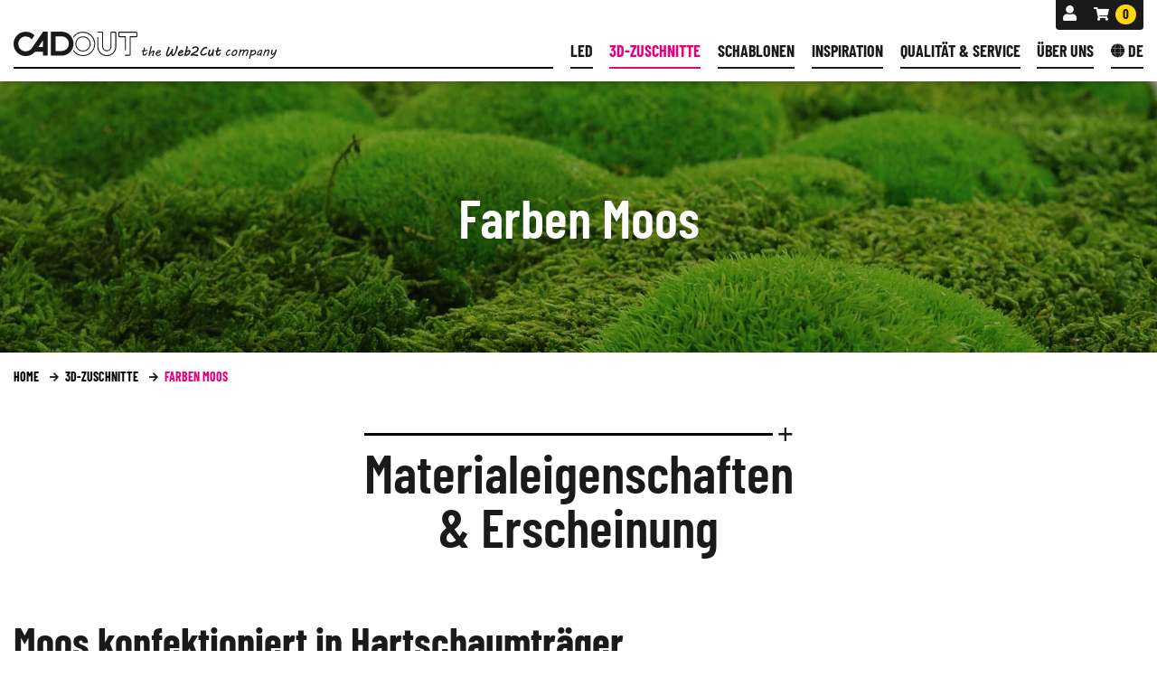

--- FILE ---
content_type: text/html; charset=utf-8
request_url: https://www.cadout.de/de/3d-zuschnitte/farben-moos/
body_size: 6999
content:
<!DOCTYPE html>
<html lang="de">
<head><meta http-equiv="X-UA-Compatible" content="IE=EDGE">

<meta charset="utf-8">
<!-- 
	This website is powered by TYPO3 - inspiring people to share!
	TYPO3 is a free open source Content Management Framework initially created by Kasper Skaarhoj and licensed under GNU/GPL.
	TYPO3 is copyright 1998-2026 of Kasper Skaarhoj. Extensions are copyright of their respective owners.
	Information and contribution at https://typo3.org/
-->


<link rel="icon" href="https://www.cadout.de/favicon.ico" type="image/vnd.microsoft.icon">
<title>Farben Moos | cadout</title>
<meta name="generator" content="TYPO3 CMS">
<meta name="robots" content="INDEX, FOLLOW">
<meta name="viewport" content="width=device-width, height=device-height, initial-scale=1">
<meta property="og:title" content="Wir produzieren deine Idee">
<meta property="og:description" content="Du willst dein Branding an die Wand? Mach dein Logo, deine Wortmarke oder dein Kunstwerk als anfassbaren, 3-dimensionalen Zuschnitt erlebbar!">
<meta name="twitter:card" content="summary">
<meta name="baggage" content="sentry-trace_id=ec4f0a084cf94cf3a2f855579942f03f,sentry-sample_rate=1,sentry-transaction=GET%20https%3A%2F%2Fwww.cadout.de%2Fde%2F3d-zuschnitte%2Ffarben-moos%2F,sentry-public_key=8ea3f5be6b698c300388214db819f20b,sentry-org_id=4506549105917952,sentry-release=,sentry-environment=Production-Live,sentry-sampled=true,sentry-sample_rand=0.077443">
<meta name="sentry-trace" content="ec4f0a084cf94cf3a2f855579942f03f-3a520536b81f48e9-1">
<meta name="handheldfriendly" content="true">


<link rel="stylesheet" href="https://www.cadout.de/typo3temp/assets/compressed/merged-f8d4678c710396e74fafa6998f65d5dc-f549670bcd48440edcb157ca126ec349.css?1769074693" media="all">







    <link rel="apple-touch-icon" sizes="180x180" href="/assets/frontend-template/apple-touch-icon.png">
    <link rel="icon" type="image/png" sizes="32x32" href="/assets/frontend-template/favicon-32x32.png">
    <link rel="icon" type="image/png" href="/assets/frontend-template/favicon-16x16.png">
    <!-- <link rel="manifest" href="/assets/frontend-template/site.webmanifest"> -->
    <link rel="mask-icon" href="/assets/frontend-template/safari-pinned-tab.svg" color="#1a1a1a">
    <meta name="msapplication-TileColor" content="#ffffff">
    <meta name="theme-color" content="#1a1a1a">        <script>
        window.addEventListener('load',function(){window.cookieconsent.initialise({
          palette:{
            popup:{
              background:'#000000',
              text:'#ffffff'
            },
            button:{
              background:'#eeeeee',
            }
          },
          type: 'opt-in',
          onStatusChange: function(status) {

          },
          position:'bottom-right',
          content:{message:'Diese Seite nutzt Website Tracking-Technologien von Dritten, um ihre Dienste anzubieten. Ich bin damit einverstanden und kann meine Einwilligung jederzeit mit Wirkung für die Zukunft widerrufen oder ändern.',dismiss:'OK',link:'Details',allow:'Erlauben',deny:'Verbieten',policy:'Cookie-Richtlinie',href:'',          }
        })});
        </script>
<link rel="canonical" href="https://www.cadout.de/de/3d-zuschnitte/farben-moos/"/>

<link rel="alternate" hreflang="de-DE" href="https://www.cadout.de/de/3d-zuschnitte/farben-moos/"/>
<link rel="alternate" hreflang="en" href="https://www.cadout.de/en/3d-cuts/colors-moss/"/>
<link rel="alternate" hreflang="x-default" href="https://www.cadout.de/de/3d-zuschnitte/farben-moos/"/>
<!-- This site is optimized with the Yoast SEO for TYPO3 plugin - https://yoast.com/typo3-extensions-seo/ -->
<script type="application/ld+json">[{"@context":"https:\/\/www.schema.org","@type":"BreadcrumbList","itemListElement":[{"@type":"ListItem","position":1,"item":{"@id":"https:\/\/www.cadout.de\/de\/","name":"Home"}},{"@type":"ListItem","position":2,"item":{"@id":"https:\/\/www.cadout.de\/de\/3d-zuschnitte\/","name":"3D-Zuschnitte"}},{"@type":"ListItem","position":3,"item":{"@id":"https:\/\/www.cadout.de\/de\/3d-zuschnitte\/farben-moos\/","name":"Farben Moos"}}]}]</script>
<script>window.txUser = {"uid":null,"isAdmin":false,"groups":[]};</script><script>
            !function(f,b,e,v,n,t,s)
            {if(f.fbq)return;n=f.fbq=function(){n.callMethod?
            n.callMethod.apply(n,arguments):n.queue.push(arguments)};
            if(!f._fbq)f._fbq=n;n.push=n;n.loaded=!0;n.version='2.0';
            n.queue=[];t=b.createElement(e);t.async=!0;
            t.src=v;s=b.getElementsByTagName(e)[0];
            s.parentNode.insertBefore(t,s)}(window,document,'script',
            'https://connect.facebook.net/en_US/fbevents.js');
            fbq('init', '1314736458637367');
            fbq('track', 'PageView');
            </script>
            <noscript>
            <img height="1" width="1"
            src="https://www.facebook.com/tr?id=1314736458637367&ev=PageView
            &noscript=1"/>
            </noscript>
<script async src="https://www.googletagmanager.com/gtag/js?id=G-R64DVLW5HT"></script>
            <script>
                window.dataLayer = window.dataLayer || [];
                function gtag(){dataLayer.push(arguments);}
                gtag('js', new Date());

            

                gtag('config', 'G-R64DVLW5HT', {
                    allow_google_signals: true,
                    allow_ad_personalization_signals: true,
                });
                gtag('config', 'AW-833294467');
            </script>
</head>
<body class="">







<header class="page-header">
  <div class="content-wrap content-wrap-large">
    <div class="logo-container">
      <h1>
        <a href="/de/">
          <img alt="Logo von cadout" src="https://www.cadout.de/assets/frontend-template/res/img/cadout-web2cut.svg" width="388" height="40" />
        </a>
      </h1>
    </div>

    <div class="navigation-container">
      <ul class="profile-controls">
        
          <li class="user">
            <a href="/de/login/" aria-label="Anmelden">
              
                  <span>Anmelden</span>
                
            </a>

            <div class="profile-controls-flyout">
              
                  <a href="/de/login/" aria-label="Anmelden" class="login button button-primary button-small">
                    <span>Anmelden</span>
                  </a>

                  <span class="signup">Noch kein Kunde?
                    <a href="/de/anmelden/" aria-label="Jetzt registrieren.">Jetzt registrieren.</a>
                  </span>
                

              <hr/>

              <a href="/de/login/?pageId=31&amp;return_url=%2Fde%2Faccount-einstellungen%2F&amp;cHash=8c4f0871a3d63f7b1e505c91b518381f" aria-label="Meine Daten" class="profile-controls-item">
                Meine Daten
              </a>
              <a href="/de/login/?pageId=32&amp;return_url=%2Fde%2Fbestelluebersicht%2F&amp;cHash=6e3001179ca8ad8940282cca347219d7" aria-label="Bestellübersicht" class="profile-controls-item">
                Bestellübersicht
              </a>

              
            </div>
          </li>
        

        
          <li class="shoppingcart">
            <a href="/de/warenkorb/" aria-label="Warenkorb">
              <span>0</span>
            </a>
          </li>
        
      </ul>
      <nav class="page-navigation">
        <div class="menu-wrapper">
          <ul class="main-menu">
            
              
  <li class="has-sub no-focus ">
    <div class="menu-item-wrapper">
      <a href="/de/led/leuchtbuchstaben/">
        LED
      </a>
      
        <button aria-label="Auf- / zuklappen'}"></button>
      
    </div>

    
      <div class="sub-menu">
        <ul>
          
            
  <li class=" no-focus ">
    <div class="menu-item-wrapper">
      <a href="/de/led/leuchtbuchstaben/">
        Leuchtbuchstaben
      </a>
      
    </div>

    
  </li>

          
        </ul>
      </div>
    
  </li>

            
              
  <li class="has-sub no-focus active">
    <div class="menu-item-wrapper">
      <a href="/de/3d-zuschnitte/">
        3D-Zuschnitte
      </a>
      
        <button aria-label="Auf- / zuklappen'}"></button>
      
    </div>

    
      <div class="sub-menu">
        <ul>
          
            
  <li class=" no-focus ">
    <div class="menu-item-wrapper">
      <a href="/de/3d-zuschnitte/klebefolie/">
        Klebefolien
      </a>
      
    </div>

    
  </li>

          
            
  <li class=" no-focus ">
    <div class="menu-item-wrapper">
      <a href="/de/3d-zuschnitte/acrylglas/">
        Acrylglas
      </a>
      
    </div>

    
  </li>

          
            
  <li class=" no-focus ">
    <div class="menu-item-wrapper">
      <a href="/de/3d-zuschnitte/metall/">
        Metall
      </a>
      
    </div>

    
  </li>

          
            
  <li class=" no-focus ">
    <div class="menu-item-wrapper">
      <a href="/de/3d-zuschnitte/aluminiumverbund/">
        Aluminiumverbund
      </a>
      
    </div>

    
  </li>

          
            
  <li class=" no-focus ">
    <div class="menu-item-wrapper">
      <a href="/de/3d-zuschnitte/hartschaum/">
        Hartschaum
      </a>
      
    </div>

    
  </li>

          
            
  <li class=" no-focus ">
    <div class="menu-item-wrapper">
      <a href="/de/3d-zuschnitte/holz/">
        Holz
      </a>
      
    </div>

    
  </li>

          
            
  <li class=" no-focus ">
    <div class="menu-item-wrapper">
      <a href="/de/3d-zuschnitte/moos/">
        Moos
      </a>
      
    </div>

    
  </li>

          
        </ul>
      </div>
    
  </li>

            
              
  <li class="has-sub no-focus ">
    <div class="menu-item-wrapper">
      <a href="/de/schablonen/">
        Schablonen
      </a>
      
        <button aria-label="Auf- / zuklappen'}"></button>
      
    </div>

    
      <div class="sub-menu">
        <ul>
          
            
  <li class=" no-focus ">
    <div class="menu-item-wrapper">
      <a href="/de/schablonen/malerschablonen/">
        Malerschablonen
      </a>
      
    </div>

    
  </li>

          
            
  <li class=" no-focus ">
    <div class="menu-item-wrapper">
      <a href="/de/schablonen/kunststoffschablonen/">
        Kunststoffschablonen
      </a>
      
    </div>

    
  </li>

          
            
  <li class=" no-focus ">
    <div class="menu-item-wrapper">
      <a href="/de/schablonen/metallschablonen/">
        Metallschablonen
      </a>
      
    </div>

    
  </li>

          
            
  <li class=" no-focus ">
    <div class="menu-item-wrapper">
      <a href="/de/schablonen/zubehoer-schablonen/">
        Zubehör Schablonen
      </a>
      
    </div>

    
  </li>

          
        </ul>
      </div>
    
  </li>

            
              
  <li class="has-sub no-focus ">
    <div class="menu-item-wrapper">
      <a href="/de/inspiration/">
        Inspiration
      </a>
      
        <button aria-label="Auf- / zuklappen'}"></button>
      
    </div>

    
      <div class="sub-menu">
        <ul>
          
            
  <li class=" no-focus ">
    <div class="menu-item-wrapper">
      <a href="/de/inspiration/">
        Best Practices
      </a>
      
    </div>

    
  </li>

          
            
  <li class=" no-focus ">
    <div class="menu-item-wrapper">
      <a href="/de/inspiration/materialien/">
        Materialien
      </a>
      
    </div>

    
  </li>

          
            
  <li class=" no-focus ">
    <div class="menu-item-wrapper">
      <a href="/de/inspiration/farbgebung/">
        Farbgebung
      </a>
      
    </div>

    
  </li>

          
            
  <li class=" no-focus ">
    <div class="menu-item-wrapper">
      <a href="/de/inspiration/produktion/">
        Produktion
      </a>
      
    </div>

    
  </li>

          
            
  <li class=" no-focus ">
    <div class="menu-item-wrapper">
      <a href="/de/inspiration/community/">
        Community
      </a>
      
    </div>

    
  </li>

          
        </ul>
      </div>
    
  </li>

            
              
  <li class="has-sub no-focus ">
    <div class="menu-item-wrapper">
      <a href="/de/qualitaet-service/">
        Qualität &amp; Service
      </a>
      
        <button aria-label="Auf- / zuklappen'}"></button>
      
    </div>

    
      <div class="sub-menu">
        <ul>
          
            
  <li class=" no-focus ">
    <div class="menu-item-wrapper">
      <a href="/de/qualitaet-service/">
        Dienstleistungen
      </a>
      
    </div>

    
  </li>

          
            
  <li class=" no-focus ">
    <div class="menu-item-wrapper">
      <a href="/de/qualitaet-service/resellervorteile/">
        Resellervorteile
      </a>
      
    </div>

    
  </li>

          
            
  <li class=" no-focus ">
    <div class="menu-item-wrapper">
      <a href="/de/qualitaet-service/anfrageformular/">
        Anfrageformular
      </a>
      
    </div>

    
  </li>

          
            
  <li class=" no-focus ">
    <div class="menu-item-wrapper">
      <a href="/de/qualitaet-service/preise/">
        Preise
      </a>
      
    </div>

    
  </li>

          
            
  <li class=" no-focus ">
    <div class="menu-item-wrapper">
      <a href="/de/qualitaet-service/downloads/">
        Downloads
      </a>
      
    </div>

    
  </li>

          
        </ul>
      </div>
    
  </li>

            
              
  <li class="has-sub no-focus ">
    <div class="menu-item-wrapper">
      <a href="/de/ueber-uns/">
        Über uns
      </a>
      
        <button aria-label="Auf- / zuklappen'}"></button>
      
    </div>

    
      <div class="sub-menu">
        <ul>
          
            
  <li class=" no-focus ">
    <div class="menu-item-wrapper">
      <a href="/de/ueber-uns/faq-konfigurator/">
        FAQ &amp; Konfigurator
      </a>
      
    </div>

    
  </li>

          
            
  <li class=" no-focus ">
    <div class="menu-item-wrapper">
      <a href="/de/ueber-uns/versandgebiete/">
        Versandgebiete
      </a>
      
    </div>

    
  </li>

          
            
  <li class=" no-focus ">
    <div class="menu-item-wrapper">
      <a href="/de/ueber-uns/newsletter/">
        Newsletter
      </a>
      
    </div>

    
  </li>

          
        </ul>
      </div>
    
  </li>

            

            <li class="has-sub language-menu no-focus">
  <div class="menu-item-wrapper">
    
      
        <span>DE</span>
      
    
      
    
    <button></button>
  </div>
  <div class="sub-menu">
    <ul>
      
        
            <li class="no-focus">
              <div class="menu-item-wrapper">
                <span>Deutsch</span>
              </div>
            </li>
          
      
        
            <li class="no-focus">
              <div class="menu-item-wrapper">
                <a href="https://www.cadout.de/en/3d-cuts/colors-moss/">English</a>
              </div>
            </li>
          
      
    </ul>
  </div>
</li>

          </ul>
        </div>
        <div class="burger">
          <span class="bar"></span>
        </div>
      </nav>
    </div>
  </div>
</header>








<main>
  <!-- TYPO3SEARCH_begin -->
  
  



  <div class="stage">
    <div class="stage-small-content">
      <figure>
        
          
          
            
          
          
            
          
          
          

          <picture>
            <source media="(max-width: 650px)" srcset="https://www.cadout.de/fileadmin/_processed_/7/0/csm_header_farben_moos_mobile_54c13677bd.webp">
            <source media="(max-width: 1024px)" srcset="https://www.cadout.de/fileadmin/_processed_/3/e/csm_header_farben_moos_tablet_f2c85e19e3.webp">
            <img alt="Detail Moosbuchstabe" src="https://www.cadout.de/fileadmin/_processed_/8/1/csm_header_farben_moos_desktop_6790e5bc1a.webp" width="1920" height="400" />
          </picture>
        
      </figure>

      <div class="stage-small-overlay">
        <div class="content-wrap content-wrap-small">
          <h1 class="h1">Farben Moos</h1>

          
        </div>
      </div>
    </div>
  </div>


  
  <div class="breadcrumb">
    <div class="content-wrap content-wrap-large">
      <ul>
        
          <li>
            
                <a href="/de/">Home</a>
              
          </li>
        
          <li>
            
                <a href="/de/3d-zuschnitte/">3D-Zuschnitte</a>
              
          </li>
        
          <li>
            
                <span>Farben Moos</span>
              
          </li>
        
      </ul>
    </div>
  </div>


  <div id="c4018" class="container">
  
    <div id="c4017" class="content-wrap content-wrap-small">

  
    


  <div class="headline">
    <h2 class="h1">Materialeigenschaften<br />
&amp; Erscheinung</h2>
  </div>


  

</div>

  
</div>
<div id="c4001" class="container">
  
    <div id="c4000" class="content-wrap content-wrap-medium">

  
    

<div class="text" id="c3999">
  <h2><strong>Moos konfektioniert in Hartschaumträger</strong></h2>
<p>Getrocknetes Moos schafft in der Innenraumgestaltung eine einladende, beruhigende und umweltfreundliche Atmosphäre. Es verleiht Räumen eine natürliche Frische und kann kreativ eingesetzt werden, um einzigartige gestalterische Elemente zu schaffen. Diese nachhaltige Designoption ist vielseitig einsetzbar und vermittelt eine Verbindung zur Natur, die in modernen Innenräumen oft geschätzt wird.</p>
<p><em>(Klicke dich durch die Videoclips für die verschiedenen <strong>Moosbeispiele</strong>)</em></p>
</div>

  
    <div class="swiper swiper-common">
  <div class="swiper-wrapper">
    
      



  <div class="swiper-slide">
    
        <div class="video-wrapper">
          
            
  
  
    
  
  
    
  
  
  

  <picture class="image-wrapper">
    <source media="(max-width: 650px)" srcset="https://www.cadout.de/fileadmin/_processed_/6/0/csm_Hartschaum_ausgeraeumt_Moos_Typ_1_4fde4e98dc.webp">
    <source media="(max-width: 1024px)" srcset="https://www.cadout.de/fileadmin/_processed_/6/0/csm_Hartschaum_ausgeraeumt_Moos_Typ_1_9a3dd45ed1.webp">
    <img title="Islandmoos" alt="Schwan" loading="lazy" src="https://www.cadout.de/fileadmin/_processed_/0/5/csm_Hartschaum_ausgeraeumt_Moos_Typ_1_b713f3f6bf.webp" width="1310" height="560" />
  </picture>

          

          
            <video src="https://www.cadout.de/fileadmin/delete_products/3D-CUTS/moss/Hartschaum_ausgeraeumt_Moos_Typ_1.mp4" width="1310" height="560" preload="metadata" muted loop></video>
          
        </div>
      

    
      <div class="text-wrapper">
        <div class="text">
          

          
            <p class="description">Islandmoos</p>
          
        </div>
      </div>
    
  </div>




    
  </div>
  <div class="swiper-button-prev"></div>
  <div class="swiper-button-next"></div>
</div>

  

</div>

  
</div>

  
      <div class="container button-action-container">
        <a href="/konfigurator/product-select/1/15" target="_blank" class="button button-primary button-action">
          <span class="button-text">
            Zum Konfigurator !
            
              <span>mit Sofortpreisberechnung</span>
            
          </span>
        </a>
        <span class="button button-primary button-action-placeholder ">
          <span class="button-text">
            Zum Konfigurator !
            
              <span>mit Sofortpreisberechnung</span>
            
          </span>
        </span>
      </div>
    



  <!-- TYPO3SEARCH_end -->
</main>


  <div class="side-widgets">
  
    <a href="/konfigurator/product-select/1/34" aria-label="Configurator" class="top-widget"> </a>
  

  

  <ul>
    
      <li>
        <a href="https://www.pinterest.de/cadout_GmbH/" target="_blank" aria-label="Pinterest" rel="noreferrer" class="pinterest"> </a>
      </li>
    

    
      <li>
        <a href="https://www.instagram.com/cadout.de/" target="_blank" aria-label="Instagram" rel="noreferrer" class="instagram"> </a>
      </li>
    

    

    
      <li>
        <a href="https://www.youtube.com/channel/UCb6B2YeUyqce34fmckZ5c8A" aria-label="Youtube" class="youtube"> </a>
      </li>
    
  </ul>
</div>






  <footer class="page-footer">
    


<div class="content-wrap content-wrap-large">
  <div class="footer-left-wrapper">
    <div class="footer-logo-text">
      <div class="footer-logo">
        <a href="/de/">
          <img alt="Cadout Logo" loading="lazy" src="https://www.cadout.de/assets/frontend-template/res/img/cadout-white.svg" width="203" height="40" />
        </a>
      </div>

      <div class="footer-text">
        
          <span class="footer-text-headline">Individuelle 3D-Zuschnitte leicht gemacht: Sofortpreise, schnelle Lieferung, Echtzeit-3D-Vorschau</span>
        

        
          <p>Cadout ist eine Plattform, auf der Unternehmen &amp; Designer beliebige Grafiken hochladen können, um maßgefertigte 3D-Realisationen aus verschiedenen Materialien mit unterschiedlichen Oberflächen und Farben zu erstellen. Unser einzigartiger Konfigurator bietet Sofortpreise, Lieferzeiten und eine 3D-Vorschau, um das Endprodukt in Echtzeit zu visualisieren und anzupassen.</p>
        
      </div>
    </div>

    <div class="meta-navigation">
      <div class="meta-navigation-list">
        <span class="footer-headline">Unternehmen</span>

        
          <ul>

            
              <li>
                <a href="/de/ueber-uns/">Jobs &amp; Karriere</a>
              </li>
            
              <li>
                <a href="/de/ueber-uns/">Presse</a>
              </li>
            
              <li>
                <a href="/de/qualitaet-service/resellervorteile/">Reseller werden</a>
              </li>
            
              <li>
                <a href="/de/impressum/">Impressum</a>
              </li>
            
              <li>
                <a href="/de/agb/">AGB</a>
              </li>
            
              <li>
                <a href="/de/datenschutz/">Datenschutz</a>
              </li>
            

          </ul>
        
      </div>

      <div class="meta-navigation-list">
        <span class="footer-headline">Service &amp; Kontakt</span>

        
          <ul>

            
              <li>
                <a href="/de/qualitaet-service/anfrageformular/">Individuelle Anfrage</a>
              </li>
            
              <li>
                <a href="/de/ueber-uns/faq-konfigurator/">Häufig gestellte Fragen (FAQ)</a>
              </li>
            
              <li>
                <a href="/de/konfigurator/">Sofortangebot</a>
              </li>
            
              <li>
                <a href="/de/ueber-uns/newsletter/">Newsletter</a>
              </li>
            

          </ul>
        

        <div class="meta-navigation-contact">
          <ul>
            

            
              <li>
                <span class="meta-navigation-contact-opening-hours">Mo-Fr</span>
              </li>
            
          </ul>
        </div>
      </div>
    </div>
  </div>

  
    <div class="secure-payments">
      <span class="footer-headline">Sichere Zahlung</span>

      
        <div class="payment-container">
          <img alt="Logos von: MasterCard, Visa, PayPal, Pay direkt, Sofort Überweisung und giropay" loading="lazy" src="https://www.cadout.de/fileadmin/_processed_/5/2/csm_Zahlungsmethoden_stripe1_75a261b7fa.webp" width="600" height="300" />
        </div>
      
    </div>
  
</div>

  </footer>





<script id="powermail_conditions_container" data-condition-uri="https://www.cadout.de/de/3d-zuschnitte/farben-moos/condition.json"></script>
<script src="https://www.cadout.de/typo3temp/assets/compressed/merged-965f6c258de280325fbf188aee9fa4ac-cd5f51379f71d6e072f214ac0aabd171.js?1769074693"></script>

<script src="https://www.cadout.de/typo3temp/assets/compressed/merged-c9bf7850f23fd95d130f842114759cd7-445ad4618a97a4d743793af9435a2af9.js?1769074693"></script>
<script src="https://www.cadout.de/typo3temp/assets/compressed/Form.min-e1d911b133be5270093651bd8137ad16.js?1769074693" defer="defer"></script>
<script src="https://www.cadout.de/typo3temp/assets/compressed/PowermailCondition.min-b39fb422b9061dd0546050d207706b6f.js?1769074693" defer="defer"></script>


<!--Start of Tawk.to Script-->
<script type="text/javascript">
var Tawk_API=Tawk_API||{}, Tawk_LoadStart=new Date();
(function(){
var s1=document.createElement("script"),s0=document.getElementsByTagName("script")[0];
s1.async=true;
s1.src='https://embed.tawk.to/66044e991ec1082f04dc0036/1hq0d62km';
s1.charset='UTF-8';
s1.setAttribute('crossorigin','*');
s0.parentNode.insertBefore(s1,s0);
})();
</script>
<!--End of Tawk.to Script-->    <script>
window['_fs_host'] = 'fullstory.com';
window['_fs_script'] = 'edge.fullstory.com/s/fs.js';
window['_fs_org'] = 'o-2472SB-na1';
window['_fs_namespace'] = 'FS';
!function(m,n,e,t,l,o,g,y){var s,f,a=function(h){
return!(h in m)||(m.console&&m.console.log&&m.console.log('FullStory namespace conflict. Please set window["_fs_namespace"].'),!1)}(e)
;function p(b){var h,d=[];function j(){h&&(d.forEach((function(b){var d;try{d=b[h[0]]&&b[h[0]](h[1])}catch(h){return void(b[3]&&b[3](h))}
d&&d.then?d.then(b[2],b[3]):b[2]&&b[2](d)})),d.length=0)}function r(b){return function(d){h||(h=[b,d],j())}}return b(r(0),r(1)),{
then:function(b,h){return p((function(r,i){d.push([b,h,r,i]),j()}))}}}a&&(g=m[e]=function(){var b=function(b,d,j,r){function i(i,c){
h(b,d,j,i,c,r)}r=r||2;var c,u=/Async$/;return u.test(b)?(b=b.replace(u,""),"function"==typeof Promise?new Promise(i):p(i)):h(b,d,j,c,c,r)}
;function h(h,d,j,r,i,c){return b._api?b._api(h,d,j,r,i,c):(b.q&&b.q.push([h,d,j,r,i,c]),null)}return b.q=[],b}(),y=function(b){function h(h){
"function"==typeof h[4]&&h[4](new Error(b))}var d=g.q;if(d){for(var j=0;j<d.length;j++)h(d[j]);d.length=0,d.push=h}},function(){
(o=n.createElement(t)).async=!0,o.crossOrigin="anonymous",o.src="https://"+l,o.onerror=function(){y("Error loading "+l)}
;var b=n.getElementsByTagName(t)[0];b&&b.parentNode?b.parentNode.insertBefore(o,b):n.head.appendChild(o)}(),function(){function b(){}
function h(b,h,d){g(b,h,d,1)}function d(b,d,j){h("setProperties",{type:b,properties:d},j)}function j(b,h){d("user",b,h)}function r(b,h,d){j({
uid:b},d),h&&j(h,d)}g.identify=r,g.setUserVars=j,g.identifyAccount=b,g.clearUserCookie=b,g.setVars=d,g.event=function(b,d,j){h("trackEvent",{
name:b,properties:d},j)},g.anonymize=function(){r(!1)},g.shutdown=function(){h("shutdown")},g.restart=function(){h("restart")},
g.log=function(b,d){h("log",{level:b,msg:d})},g.consent=function(b){h("setIdentity",{consent:!arguments.length||b})}}(),s="fetch",
f="XMLHttpRequest",g._w={},g._w[f]=m[f],g._w[s]=m[s],m[s]&&(m[s]=function(){return g._w[s].apply(this,arguments)}),g._v="2.0.0")
}(window,document,window._fs_namespace,"script",window._fs_script);
</script>

</body>
</html>

--- FILE ---
content_type: text/css; charset=utf-8
request_url: https://www.cadout.de/typo3temp/assets/compressed/merged-f8d4678c710396e74fafa6998f65d5dc-f549670bcd48440edcb157ca126ec349.css?1769074693
body_size: 27294
content:
.femanager_flashmessages>div{background-position:10px 12px;background-repeat:no-repeat;margin-bottom:4px;padding:12px 12px 12px 36px}.femanager_flashmessages>.message-2{background-color:#f6d3cf;border:1px solid #d66c68;color:#aa0225}.femanager_flashmessages>.message-1{background-color:#fbf6de;border:1px solid #b1905c;color:#9e7d4a}.femanager_flashmessages>.message-0{background-color:#cdeaca;border:1px solid #58b548;color:#3b7826}.femanager_flashmessages>.message--1{background-color:#eaf7ff;border:1px solid #c5dbe6;color:#4c73a1}.femanager_flashmessages>.message--2{background-color:#f6f7fa;border:1px solid #c2cbcf;color:#444}.femanager_note{background-position:10px 12px;background-repeat:no-repeat;margin-bottom:4px;padding:12px 12px 12px 36px;background-color:#f6f7fa;border:1px solid #c2cbcf;color:#444;list-style-type:none;margin-left:0}.femanager_error{background-position:10px 12px;background-repeat:no-repeat;margin-bottom:4px;padding:12px 12px 12px 36px;background-color:#f6d3cf;border:1px solid #d66c68;color:#aa0225;list-style-type:none;margin-left:0}.cc-window{opacity:1;-webkit-transition:opacity 1s ease;transition:opacity 1s ease}.cc-window.cc-invisible{opacity:0}.cc-animate.cc-revoke{-webkit-transition:transform 1s ease;-webkit-transition:-webkit-transform 1s ease;transition:-webkit-transform 1s ease;transition:transform 1s ease;transition:transform 1s ease,-webkit-transform 1s ease}.cc-animate.cc-revoke.cc-top{-webkit-transform:translateY(-2em);transform:translateY(-2em)}.cc-animate.cc-revoke.cc-bottom{-webkit-transform:translateY(2em);transform:translateY(2em)}.cc-animate.cc-revoke.cc-active.cc-top{-webkit-transform:translateY(0);transform:translateY(0)}.cc-animate.cc-revoke.cc-active.cc-bottom{-webkit-transform:translateY(0);transform:translateY(0)}.cc-revoke:hover{-webkit-transform:translateY(0);transform:translateY(0)}.cc-grower{max-height:0;overflow:hidden;-webkit-transition:max-height 1s;transition:max-height 1s}.cc-revoke,.cc-window{position:fixed;overflow:hidden;-webkit-box-sizing:border-box;box-sizing:border-box;font-family:Helvetica,Calibri,Arial,sans-serif;font-size:16px;line-height:1.5em;display:-webkit-box;display:-ms-flexbox;display:flex;-ms-flex-wrap:nowrap;flex-wrap:nowrap;z-index:9999}.cc-window.cc-static{position:static}.cc-window.cc-floating{padding:2em;max-width:24em;-webkit-box-orient:vertical;-webkit-box-direction:normal;-ms-flex-direction:column;flex-direction:column}.cc-window.cc-banner{padding:1em 1.8em;width:100%;-webkit-box-orient:horizontal;-webkit-box-direction:normal;-ms-flex-direction:row;flex-direction:row}.cc-revoke{padding:.5em}.cc-revoke:hover{text-decoration:underline}.cc-header{font-size:18px;font-weight:700}.cc-btn,.cc-close,.cc-link,.cc-revoke{cursor:pointer}.cc-link{opacity:.8;display:inline-block;padding:.2em;text-decoration:underline}.cc-link:hover{opacity:1}.cc-link:active,.cc-link:visited{color:initial}.cc-btn{display:block;padding:.4em .8em;font-size:.9em;font-weight:700;border-width:2px;border-style:solid;text-align:center;white-space:nowrap}.cc-highlight .cc-btn:first-child{background-color:transparent;border-color:transparent}.cc-highlight .cc-btn:first-child:focus,.cc-highlight .cc-btn:first-child:hover{background-color:transparent;text-decoration:underline}.cc-close{display:block;position:absolute;top:.5em;right:.5em;font-size:1.6em;opacity:.9;line-height:.75}.cc-close:focus,.cc-close:hover{opacity:1}.cc-revoke.cc-top{top:0;left:3em;border-bottom-left-radius:.5em;border-bottom-right-radius:.5em}.cc-revoke.cc-bottom{bottom:0;left:3em;border-top-left-radius:.5em;border-top-right-radius:.5em}.cc-revoke.cc-left{left:3em;right:unset}.cc-revoke.cc-right{right:3em;left:unset}.cc-top{top:1em}.cc-left{left:1em}.cc-right{right:1em}.cc-bottom{bottom:1em}.cc-floating>.cc-link{margin-bottom:1em}.cc-floating .cc-message{display:block;margin-bottom:1em}.cc-window.cc-floating .cc-compliance{-webkit-box-flex:1;-ms-flex:1 0 auto;flex:1 0 auto}.cc-window.cc-banner{-webkit-box-align:center;-ms-flex-align:center;align-items:center}.cc-banner.cc-top{left:0;right:0;top:0}.cc-banner.cc-bottom{left:0;right:0;bottom:0}.cc-banner .cc-message{display:block;-webkit-box-flex:1;-ms-flex:1 1 auto;flex:1 1 auto;max-width:100%;margin-right:1em}.cc-compliance{display:-webkit-box;display:-ms-flexbox;display:flex;-webkit-box-align:center;-ms-flex-align:center;align-items:center;-ms-flex-line-pack:justify;align-content:space-between}.cc-floating .cc-compliance>.cc-btn{-webkit-box-flex:1;-ms-flex:1;flex:1}.cc-btn+.cc-btn{margin-left:.5em}@media print{.cc-revoke,.cc-window{display:none}}@media screen and (max-width:900px){.cc-btn{white-space:normal}}@media screen and (max-width:414px) and (orientation:portrait),screen and (max-width:736px) and (orientation:landscape){.cc-window.cc-top{top:0}.cc-window.cc-bottom{bottom:0}.cc-window.cc-banner,.cc-window.cc-floating,.cc-window.cc-left,.cc-window.cc-right{left:0;right:0}.cc-window.cc-banner{-webkit-box-orient:vertical;-webkit-box-direction:normal;-ms-flex-direction:column;flex-direction:column}.cc-window.cc-banner .cc-compliance{-webkit-box-flex:1;-ms-flex:1 1 auto;flex:1 1 auto}.cc-window.cc-floating{max-width:none}.cc-window .cc-message{margin-bottom:1em}.cc-window.cc-banner{-webkit-box-align:unset;-ms-flex-align:unset;align-items:unset}.cc-window.cc-banner .cc-message{margin-right:0}}.cc-floating.cc-theme-classic{padding:1.2em;border-radius:5px}.cc-floating.cc-type-info.cc-theme-classic .cc-compliance{text-align:center;display:inline;-webkit-box-flex:0;-ms-flex:none;flex:none}.cc-theme-classic .cc-btn{border-radius:5px}.cc-theme-classic .cc-btn:last-child{min-width:140px}.cc-floating.cc-type-info.cc-theme-classic .cc-btn{display:inline-block}.cc-theme-edgeless.cc-window{padding:0}.cc-floating.cc-theme-edgeless .cc-message{margin:2em;margin-bottom:1.5em}.cc-banner.cc-theme-edgeless .cc-btn{margin:0;padding:.8em 1.8em;height:100%}.cc-banner.cc-theme-edgeless .cc-message{margin-left:1em}.cc-floating.cc-theme-edgeless .cc-btn+.cc-btn{margin-left:0}.stars span:before{display:inline-block;width:20px;height:20px;font-size:20px;color:#df9a00;}.stars span{content:url('../../../_assets/e00d5791f2fd51771d38269c719fb021/Icons/star.svg');height:20px;margin-right:5px;}.stars-1 span:nth-child(2),.stars-1 span:nth-child(3),.stars-2 span:nth-child(3),.stars-1 span:nth-child(4),.stars-2 span:nth-child(4),.stars-3 span:nth-child(4),.stars-1 span:nth-child(5),.stars-2 span:nth-child(5),.stars-3 span:nth-child(5),.stars-4 span:nth-child(5){display:none;}.reviews-count{color:#878787;}.place-info .name{color:#000;}.place-info .general-rating{padding-right:8px;color:#ffc107;font-size:20px;font-weight:400;}html{line-height:1.15;-webkit-text-size-adjust:100%}body{margin:0}main{display:block}h1{font-size:2em;margin:.67em 0}hr{box-sizing:initial;height:0;overflow:visible}pre{font-family:monospace,monospace;font-size:1em}a{background-color:initial}abbr[title]{border-bottom:none;text-decoration:underline;-webkit-text-decoration:underline dotted;text-decoration:underline dotted}b,strong{font-weight:bolder}code,kbd,samp{font-family:monospace,monospace;font-size:1em}small{font-size:80%}sub,sup{font-size:75%;line-height:0;position:relative;vertical-align:initial}sub{bottom:-.25em}sup{top:-.5em}img{border-style:none}button,input,optgroup,select,textarea{font-family:inherit;font-size:100%;line-height:1.15;margin:0}button,input{overflow:visible}button,select{text-transform:none}[type=button],[type=reset],[type=submit],button{-webkit-appearance:button}[type=button]::-moz-focus-inner,[type=reset]::-moz-focus-inner,[type=submit]::-moz-focus-inner,button::-moz-focus-inner{border-style:none;padding:0}[type=button]:-moz-focusring,[type=reset]:-moz-focusring,[type=submit]:-moz-focusring,button:-moz-focusring{outline:1px dotted ButtonText}fieldset{padding:.35em .75em .625em}legend{box-sizing:border-box;color:inherit;display:table;max-width:100%;padding:0;white-space:normal}progress{vertical-align:initial}textarea{overflow:auto}[type=checkbox],[type=radio]{box-sizing:border-box;padding:0}[type=number]::-webkit-inner-spin-button,[type=number]::-webkit-outer-spin-button{height:auto}[type=search]{-webkit-appearance:textfield;outline-offset:-2px}[type=search]::-webkit-search-decoration{-webkit-appearance:none}::-webkit-file-upload-button{-webkit-appearance:button;font:inherit}details{display:block}summary{display:list-item}[hidden],template{display:none}@font-face{font-display:swap;font-family:Barlow Condensed;font-style:normal;font-weight:400;src:url(/assets/frontend-template/res/fonts/barlow-condensed-latin-400-normal.woff2?bcf8c5473a52498074ac) format("woff2"),url(/assets/frontend-template/res/fonts/barlow-condensed-latin-400-normal.woff?a1dc19fd852775cf3632) format("woff");unicode-range:u+00??,u+0131,u+0152-0153,u+02bb-02bc,u+02c6,u+02da,u+02dc,u+0304,u+0308,u+0329,u+2000-206f,u+20ac,u+2122,u+2191,u+2193,u+2212,u+2215,u+feff,u+fffd}@font-face{font-display:swap;font-family:Barlow Condensed;font-style:normal;font-weight:600;src:url(/assets/frontend-template/res/fonts/barlow-condensed-latin-600-normal.woff2?167dbf0dad9d4668a5e9) format("woff2"),url(/assets/frontend-template/res/fonts/barlow-condensed-latin-600-normal.woff?656f6e918eb1de1bfe70) format("woff");unicode-range:u+00??,u+0131,u+0152-0153,u+02bb-02bc,u+02c6,u+02da,u+02dc,u+0304,u+0308,u+0329,u+2000-206f,u+20ac,u+2122,u+2191,u+2193,u+2212,u+2215,u+feff,u+fffd}@font-face{font-display:swap;font-family:Barlow Condensed;font-style:normal;font-weight:700;src:url(/assets/frontend-template/res/fonts/barlow-condensed-latin-700-normal.woff2?2e72cf1959b6b0fe5802) format("woff2"),url(/assets/frontend-template/res/fonts/barlow-condensed-latin-700-normal.woff?e195a02e0fe8e9d579e6) format("woff");unicode-range:u+00??,u+0131,u+0152-0153,u+02bb-02bc,u+02c6,u+02da,u+02dc,u+0304,u+0308,u+0329,u+2000-206f,u+20ac,u+2122,u+2191,u+2193,u+2212,u+2215,u+feff,u+fffd}@font-face{font-display:swap;font-family:Barlow Condensed;font-style:italic;font-weight:400;src:url(/assets/frontend-template/res/fonts/barlow-condensed-latin-400-italic.woff2?431a9e00d04bb5389160) format("woff2"),url(/assets/frontend-template/res/fonts/barlow-condensed-latin-400-italic.woff?780cb0a0f84ad305db2a) format("woff");unicode-range:u+00??,u+0131,u+0152-0153,u+02bb-02bc,u+02c6,u+02da,u+02dc,u+0304,u+0308,u+0329,u+2000-206f,u+20ac,u+2122,u+2191,u+2193,u+2212,u+2215,u+feff,u+fffd}@font-face{font-display:swap;font-family:Source Sans Pro;font-style:normal;font-weight:400;src:url(/assets/frontend-template/res/fonts/source-sans-pro-latin-400-normal.woff2?1402accbefdec6a25762) format("woff2"),url(/assets/frontend-template/res/fonts/source-sans-pro-latin-400-normal.woff?7a5ba508b998fd7044ed) format("woff");unicode-range:u+00??,u+0131,u+0152-0153,u+02bb-02bc,u+02c6,u+02da,u+02dc,u+0304,u+0308,u+0329,u+2000-206f,u+2074,u+20ac,u+2122,u+2191,u+2193,u+2212,u+2215,u+feff,u+fffd}@font-face{font-display:swap;font-family:Source Sans Pro;font-style:normal;font-weight:600;src:url(/assets/frontend-template/res/fonts/source-sans-pro-latin-600-normal.woff2?ee990a93df71bfdfb3b5) format("woff2"),url(/assets/frontend-template/res/fonts/source-sans-pro-latin-600-normal.woff?204e29178cf9358fa13d) format("woff");unicode-range:u+00??,u+0131,u+0152-0153,u+02bb-02bc,u+02c6,u+02da,u+02dc,u+0304,u+0308,u+0329,u+2000-206f,u+2074,u+20ac,u+2122,u+2191,u+2193,u+2212,u+2215,u+feff,u+fffd}@font-face{font-display:swap;font-family:icon-font;font-style:normal;font-weight:400;src:url(/assets/frontend-template/res/fonts/icon-font.ttf?5bcbcb639fdf178d4822) format("truetype"),url(/assets/frontend-template/res/fonts/icon-font.woff?ef0f21e5fc0232a8fd9a) format("woff")}a,abbr,acronym,address,applet,article,aside,audio,b,big,blockquote,body,canvas,caption,center,cite,code,dd,del,details,dfn,div,dl,dt,em,embed,fieldset,figcaption,figure,footer,form,h1,h2,h3,h4,h5,h6,header,hgroup,html,i,iframe,img,ins,kbd,label,legend,li,mark,menu,nav,object,ol,output,p,pre,q,ruby,s,samp,section,small,span,strike,strong,sub,summary,sup,table,tbody,td,tfoot,th,thead,time,tr,tt,u,ul,var,video{border:0;margin:0;padding:0}html{box-sizing:border-box;overflow:hidden;overflow-y:scroll;scroll-padding-top:180px}@media(max-width:1280px){html{scroll-padding-top:130px}}@media(max-width:768px){html{scroll-padding-top:100px}}@media(max-width:650px){html{scroll-padding-top:90px}}body{background:#fff;-webkit-hyphens:auto;hyphens:auto;position:relative}*,:after,:before{box-sizing:inherit}embed,img,object,video{height:auto;max-width:100%}audio,canvas,img,svg,video{font-style:italic;vertical-align:middle}hr{background-color:#1a1a1a;border:0;height:1px}textarea{resize:vertical}ol,ul{list-style:none}table{border-collapse:collapse;border-spacing:0}address{font-style:normal}html{font-family:Barlow Condensed,sans-serif;font-size:16px;font-weight:400}@media(max-width:1280px){html{font-size:75%}}@media(max-width:650px){html{font-size:60%}}body{font-size:1.5rem;line-height:1.1666666667;text-rendering:optimizelegibility}a,body{color:#1a1a1a}a{text-decoration:underline}a:active,a:hover{text-decoration:none}b,strong{font-weight:700}.h1,h1{color:#1a1a1a;font-size:5rem;font-weight:600;line-height:1}.h1+*,h1+*{margin-top:2.5rem}.h2,h2{color:#1a1a1a;font-size:3.75rem;font-weight:600;line-height:1}.h2+*,h2+*{margin-top:2.5rem}.h3,h3{color:#1a1a1a;font-size:1.875rem;font-weight:600;line-height:1.1333333333}.h3+*,h3+*{margin-top:1.0625rem}.h4,h4{color:#1a1a1a;font-size:1.5rem;font-weight:600;line-height:1.25}.h4+*,h4+*{margin-top:.625rem}p{color:#1a1a1a;font-size:1.875rem;font-weight:300;line-height:1.1333333333}p.small{font-size:1.5rem}@media(max-width:1024px){.h1,h1{font-size:3.5875rem}.h2,h2{font-size:3.3532rem}}.content-wrap{margin-left:auto;margin-right:auto;padding-left:1.25rem;padding-right:1.25rem;width:100%}.content-wrap>*+*{margin-top:2.5rem}*+.content-wrap,.content-wrap+*{margin-top:6.25rem}.content-wrap-large{max-width:1800px}.content-wrap-medium{max-width:1350px}.content-wrap-small{max-width:900px}@media(max-width:650px){*+.content-wrap,.content-wrap+*{margin-top:4.375rem}}.page-header{background-color:#fff;box-shadow:0 0 10px 0 #0006;left:0;position:sticky;right:0;top:0;z-index:100}.page-header>.content-wrap{align-items:flex-end;display:flex;min-height:8.75rem;padding-bottom:.5625rem;padding-top:2.375rem;position:relative}.page-header .navigation-container{display:flex;flex-direction:column;flex-shrink:0;height:100%;justify-content:space-between;margin-top:0}@media(max-width:1280px){.page-header>.content-wrap{min-height:7.5rem;padding-bottom:0}}@media(max-width:768px){.page-header>.content-wrap{min-height:5.3333333333rem;padding-top:1.25rem}}@media(max-width:650px){.page-header>.content-wrap{min-height:5.2083333333rem}}:where(:has(#configurator-container)) .page-header{box-shadow:none}:where(:has(#configurator-container)) .page-header>.content-wrap{margin:0;min-height:0;padding:0}:where(:has(#configurator-container)) .page-header .navigation-container{flex-direction:row;height:auto}.profile-controls{align-items:center;background-color:#1a1a1a;border-bottom-left-radius:.3125rem;border-bottom-right-radius:.3125rem;display:flex;font-size:max(14px,1.5rem);padding:.5625rem 1rem .6875rem;position:absolute;right:1.25rem;text-transform:uppercase;top:0;width:fit-content}.profile-controls li+li{margin-left:1.5625rem}.profile-controls li>a{align-items:center;color:#fff;display:flex;position:relative;text-decoration:none;transition:color .1s ease}.profile-controls li>a:hover{color:#e6007e}.profile-controls li>a>span{line-height:1;padding-left:.625rem}.profile-controls .profile-controls-flyout{background-color:#fff;border-radius:.3125rem;color:#1a1a1a;display:block;filter:drop-shadow(3px 3px 5px rgba(26,26,26,.2));font-size:1.25rem;margin-top:1.25rem;min-width:18.75rem;opacity:0;padding:.9375rem;pointer-events:none;position:absolute;right:0;text-transform:none;top:100%;z-index:100}.profile-controls .profile-controls-flyout:before{content:"";display:block;height:2.1875rem;position:absolute;right:0;top:-2.1875rem;width:100%}.profile-controls .profile-controls-flyout .login,.profile-controls .profile-controls-flyout .logout{background-color:#e6007e;border:3px solid #e6007e;border-radius:.1875rem;color:#fff;display:flex;font-size:1.5rem;font-weight:700;justify-content:center;padding:.625rem;text-decoration:none;text-transform:uppercase;transition:color .2s,background-color .2s;width:100%}.profile-controls .profile-controls-flyout .login span:after,.profile-controls .profile-controls-flyout .logout span:after{content:"";font-family:icon-font!important;-webkit-font-smoothing:antialiased;font-style:normal;font-variant:normal;font-weight:400;line-height:1;text-transform:none;speak:never;font-size:1.5rem;margin-left:.625rem;vertical-align:top}.profile-controls .profile-controls-flyout .login:hover,.profile-controls .profile-controls-flyout .logout:hover{background-color:#fff;color:#e6007e}.profile-controls .profile-controls-flyout .login span,.profile-controls .profile-controls-flyout .logout span{display:block}.profile-controls .profile-controls-flyout .signup{display:block;font-size:1.25rem;font-weight:700;margin-top:1.25rem}.profile-controls .profile-controls-flyout .signup a{font-weight:400}.profile-controls .profile-controls-flyout hr{background-color:#ececec;display:block;height:.1875rem;margin-bottom:0;margin-top:.9375rem}.profile-controls .profile-controls-flyout p{display:flex;flex-direction:column;font-size:1.25rem}.profile-controls .profile-controls-flyout p span{font-weight:700;margin-top:.625rem}.profile-controls .profile-controls-flyout .logout{margin-top:1.375rem}.profile-controls .profile-controls-flyout .profile-controls-item{display:block;font-size:1.5rem;margin-top:.5rem;text-decoration:none;transition:color .2s}.profile-controls .profile-controls-flyout .profile-controls-item:hover{color:#e6007e}.profile-controls .user{color:#fff}.profile-controls .user>a{display:inline}.profile-controls .user>a span{display:none}.profile-controls .user>a:before{content:"";font-family:icon-font!important;-webkit-font-smoothing:antialiased;font-style:normal;font-variant:normal;font-weight:400;line-height:1;text-transform:none;speak:never;font-size:1.4375rem}.profile-controls .user.loggedin{color:#e6007e}.profile-controls .user.loggedin>a{display:none}.profile-controls .user.active .profile-controls-flyout,.profile-controls .user:hover .profile-controls-flyout{opacity:1;pointer-events:all}.profile-controls .shoppingcart>a{align-items:center;display:flex;justify-content:center}.profile-controls .shoppingcart>a:before{content:"";font-family:icon-font!important;-webkit-font-smoothing:antialiased;font-style:normal;font-variant:normal;font-weight:400;line-height:1;text-transform:none;speak:never;font-size:1.25rem}.profile-controls .shoppingcart>a>span{align-items:center;background-color:#ffd412;border-radius:50%;color:#1a1a1a;display:flex;font-size:1.25rem;font-weight:700;height:1.875rem;justify-content:center;margin-left:.625rem;padding-left:0;width:1.875rem}@media(max-width:1280px){.profile-controls{padding:.375rem .6875rem .5rem}}@media(max-width:1024px){.profile-controls{background-color:#0000;bottom:0;height:100%;padding-bottom:0;right:60px;top:auto}.profile-controls li+li{margin-left:7px}.profile-controls li>a{color:#1a1a1a;padding:0 2px}.profile-controls .user{height:100%}.profile-controls .user>a{align-items:center;display:flex;height:100%;padding:3px}.profile-controls .user>a:before{font-size:19px}.profile-controls .shoppingcart,.profile-controls .shoppingcart>a{align-items:center;display:flex;height:100%}.profile-controls .shoppingcart>a{padding:3px}.profile-controls .shoppingcart>a:before{font-size:19px}.profile-controls .shoppingcart>a:before span{font-size:20px;height:25px;width:25px}}@media(max-width:650px){.profile-controls{right:50px}.profile-controls li>a{padding:0}.profile-controls .shoppingcart>a>span{display:none}}@media(max-width:460px){.profile-controls .profile-controls-flyout{left:6px;position:fixed;right:6px;top:45px;width:calc(100vw - 12px)}.profile-controls .profile-controls-flyout p{font-size:14px}}:where(:has(#configurator-container)) .profile-controls{background-color:#0000;height:auto;inset:auto;padding:0;position:relative}:where(:has(#configurator-container)) .profile-controls li+li{margin-left:7px}:where(:has(#configurator-container)) .profile-controls li>a{color:#1a1a1a;padding:0 2px}:where(:has(#configurator-container)) .profile-controls .user{height:auto}:where(:has(#configurator-container)) .profile-controls .user>a{align-items:center;display:flex;height:100%;padding:3px}:where(:has(#configurator-container)) .profile-controls .user>a:before{font-size:19px}:where(:has(#configurator-container)) .profile-controls .shoppingcart{align-items:center;display:flex;height:auto}:where(:has(#configurator-container)) .profile-controls .shoppingcart>a{align-items:center;display:flex;height:100%;padding:3px}:where(:has(#configurator-container)) .profile-controls .shoppingcart>a:before{font-size:19px}:where(:has(#configurator-container)) .profile-controls .shoppingcart>a:before span{font-size:20px;height:25px;width:25px}:where(:has(#configurator-container)) .profile-controls .profile-controls-flyout{left:6px;position:fixed;right:6px;top:45px;width:calc(100vw - 12px)}:where(:has(#configurator-container)) .profile-controls .profile-controls-flyout p{font-size:14px}.page-header .logo-container{padding-bottom:2.0625rem;position:relative;width:100%}.page-header .logo-container a{display:inline-flex;height:100%}.page-header .logo-container h1{line-height:0}.page-header .logo-container>a,.page-header .logo-container>h1{height:40px}.page-header .logo-container img{height:100%;object-fit:contain;width:auto}.page-header .logo-container:after{background-color:#000;bottom:1.1875rem;content:"";display:block;height:.1875rem;position:absolute;width:100%}@media(max-width:1280px){.page-header .logo-container{padding-bottom:2.0625rem}.page-header .logo-container>a,.page-header .logo-container>h1{height:30px}}@media(max-width:1024px){.page-header .logo-container{padding-bottom:2.3125rem}}@media(max-width:768px){.page-header .logo-container{padding-bottom:1.5rem}.page-header .logo-container:after{bottom:.625rem;height:.125rem}}@media(max-width:650px){.page-header .logo-container{padding-bottom:1.25rem}.page-header .logo-container>a,.page-header .logo-container>h1{height:25px}}@media(max-width:360px){.page-header .logo-container>a,.page-header .logo-container>h1{height:20px}}:where(:has(#configurator-container)) .page-header .logo-container{padding-bottom:0}:where(:has(#configurator-container)) .page-header .logo-container:after{display:none}:where(:has(#configurator-container)) .page-header .logo-container h1{height:auto}.page-navigation .main-menu li{position:relative}.page-navigation .main-menu li a,.page-navigation .main-menu li span{color:inherit;display:inline-block;line-height:1;overflow-wrap:break-word;position:relative;text-decoration:none}.page-navigation button{display:none}.fullscreen-navigation{overflow-y:hidden}@keyframes navigationSubmenuOpen{0%{clip-path:polygon(0 0,100% 0,100% 0,0 0)}99%{clip-path:polygon(0 0,100% 0,100% 100%,0 100%)}to{clip-path:unset;transform:translateZ(0)}}@keyframes navigationSubmenuClose{0%{clip-path:polygon(0 0,100% 0,100% 100%,0 100%)}to{clip-path:polygon(0 0,100% 0,100% 0,0 0)}}@keyframes navigationSubSubmenuOpen{0%{clip-path:polygon(0 0,0 0,0 100%,0 100%)}99%{clip-path:polygon(100% 0,0 0,0 100%,100% 100%)}to{clip-path:unset;transform:translateZ(0)}}@keyframes navigationSubSubmenuClose{0%{clip-path:polygon(100% 0,0 0,0 100%,100% 100%)}to{clip-path:polygon(0 0,0 0,0 100%,0 100%)}}@keyframes navigationSubSubmenuOpenLeft{0%{clip-path:polygon(100% 0,100% 0,100% 100%,100% 100%)}99%{clip-path:polygon(100% 0,0 0,0 100%,100% 100%)}to{clip-path:unset;transform:translateZ(0)}}@keyframes navigationSubSubmenuCloseLeft{0%{clip-path:polygon(100% 0,0 0,0 100%,100% 100%)}to{clip-path:polygon(100% 0,100% 0,100% 100%,100% 100%)}}.page-navigation .main-menu{display:flex}.page-navigation .main-menu>li{margin-left:1.5625rem;padding-bottom:1.1875rem}.page-navigation .main-menu>li:after{background-color:currentcolor;bottom:1.1875rem;content:"";display:block;height:.1875rem;position:absolute;width:100%}.page-navigation .main-menu>li a,.page-navigation .main-menu>li span{cursor:pointer;font-weight:700;padding-bottom:.9375rem;text-transform:uppercase}.page-navigation .main-menu>li.no-focus{color:#1a1a1a}.page-navigation .main-menu>li.active,.page-navigation .main-menu>li.focus{color:#e6007e}.page-navigation .main-menu>li:nth-last-child(-n+3)>.sub-menu{left:unset;right:0}.page-navigation .main-menu>li:nth-last-child(-n+3)>.sub-menu .sub-menu{clip-path:polygon(100% 0,100% 0,100% 100%,100% 100%);left:unset;padding-left:0;padding-right:1.5rem;right:100%}.page-navigation .sub-menu{border-radius:5px;clip-path:polygon(0 0,100% 0,100% 0,0 0);display:block;max-width:31.25rem;position:absolute;top:100%;width:max-content}.page-navigation .sub-menu ul{background-color:#1a1a1a;border-radius:5px;max-height:85vh;padding:.4375rem 1rem .625rem}.page-navigation .sub-menu ul .sub-menu{clip-path:polygon(0 0,0 0,0 100%,0 100%);font-size:1.5rem;left:100%;padding-left:1.5rem;top:-.4375rem}.page-navigation .sub-menu li{color:#fff;line-height:1;padding:.3125rem 0;position:relative}.page-navigation .sub-menu li:hover{color:#e6007e}.page-navigation .sub-menu li a,.page-navigation .sub-menu li span{font-weight:400;padding:0}.page-navigation .sub-menu li a:after,.page-navigation .sub-menu li span:after{display:none}.page-navigation .sub-menu li span{color:#fff9;cursor:default}.page-navigation .sub-menu li:after{display:none}.page-navigation .sub-menu li.no-focus{color:#fff}.page-navigation .sub-menu li.active,.page-navigation .sub-menu li.focus{color:#e6007e}@media screen and (min-width:1280px){.page-navigation .sub-menu{top:100%}}@media screen and (min-width:1024px){.page-navigation .main-menu>li.focus>.sub-menu{animation:navigationSubmenuOpen .1s forwards}.page-navigation .main-menu>li.no-focus>.sub-menu{animation:navigationSubmenuClose .1s forwards}.page-navigation .main-menu>li:nth-last-child(-n+2) .sub-menu li.focus>.sub-menu{animation:navigationSubSubmenuOpenLeft .15s forwards}.page-navigation .main-menu>li:nth-last-child(-n+2) .sub-menu li.no-focus>.sub-menu{animation:navigationSubSubmenuCloseLeft .15s forwards}.page-navigation .sub-menu li.focus>.sub-menu{animation:navigationSubSubmenuOpen .15s forwards}.page-navigation .sub-menu li.no-focus>.sub-menu{animation:navigationSubSubmenuClose .15s forwards}}@media screen and (min-width:768px)and (max-width:1279px){.page-navigation .sub-menu{top:calc(100% - .5625rem)}}:where(:has(#configurator-container)) .page-navigation .main-menu>li.focus>.sub-menu{animation:navigationSubmenuOpen .1s forwards}:where(:has(#configurator-container)) .page-navigation .main-menu>li.no-focus>.sub-menu{animation:navigationSubmenuClose .1s forwards}:where(:has(#configurator-container)) .page-navigation .main-menu>li:nth-last-child(-n+2) .sub-menu li.focus>.sub-menu{animation:navigationSubSubmenuOpenLeft .15s forwards}:where(:has(#configurator-container)) .page-navigation .main-menu>li:nth-last-child(-n+2) .sub-menu li.no-focus>.sub-menu{animation:navigationSubSubmenuCloseLeft .15s forwards}:where(:has(#configurator-container)) .page-navigation .sub-menu{top:calc(100% - .5625rem)}:where(:has(#configurator-container)) .page-navigation .sub-menu li.focus>.sub-menu{animation:navigationSubSubmenuOpen .15s forwards}:where(:has(#configurator-container)) .page-navigation .sub-menu li.no-focus>.sub-menu{animation:navigationSubSubmenuClose .15s forwards}.language-menu>.menu-item-wrapper>span:before{content:"";font-family:icon-font!important;-webkit-font-smoothing:antialiased;font-style:normal;font-variant:normal;font-weight:400;text-transform:none;speak:never;font-size:1.25rem;font-weight:700;line-height:1;margin-right:4px;vertical-align:initial}@media screen and (max-width:1024px){.page-navigation .burger{align-items:center;cursor:pointer;display:flex;height:calc(25px + 2.0625rem);padding-bottom:2.625rem;position:relative;width:30px;z-index:200;-webkit-tap-highlight-color:rgba(0,0,0,0)}.page-navigation .burger .bar{background-color:#1a1a1a;display:block;height:3px;position:relative;transition:background-color .2s ease-in;width:100%}.page-navigation .burger .bar:after,.page-navigation .burger .bar:before{background-color:#1a1a1a;content:"";display:block;height:3px;position:absolute;transition:transform .2s ease-in,top .2s ease-in,bottom .2s ease-in,background-color .2s ease-in;width:100%}.page-navigation .burger .bar:before{top:-8px}.page-navigation .burger .bar:after{bottom:-8px}.page-navigation .burger:hover .bar,.page-navigation .burger:hover .bar:after,.page-navigation .burger:hover .bar:before{background-color:#e6007e}.page-navigation .burger.open .bar{background-color:#0000}.page-navigation .burger.open .bar:after,.page-navigation .burger.open .bar:before{background-color:#fff;transition:transform .2s ease-in,top 0,bottom 0}.page-navigation .burger.open .bar:before{top:0;transform:rotate(45deg)}.page-navigation .burger.open .bar:after{bottom:0;transform:rotate(-45deg)}.page-navigation .burger.open:hover .bar:after,.page-navigation .burger.open:hover .bar:before{background-color:#e6007e}.page-navigation .burger:after{background-color:#000;bottom:1.1875rem;content:"";display:block;height:.1875rem;position:absolute;width:100%}}@media(max-width:768px){.page-navigation .burger{height:40px;padding-bottom:1.5625rem}.page-navigation .burger:after{bottom:.625rem;height:.125rem}}@media(max-width:650px){.page-navigation .burger{height:30px}}:where(:has(#configurator-container)) .page-navigation .burger{align-items:center;cursor:pointer;display:flex;height:30px;padding-bottom:0;position:relative;width:30px;z-index:200;-webkit-tap-highlight-color:rgba(0,0,0,0)}:where(:has(#configurator-container)) .page-navigation .burger .bar{background-color:#1a1a1a;display:block;height:3px;position:relative;transition:background-color .2s ease-in;width:100%}:where(:has(#configurator-container)) .page-navigation .burger .bar:after,:where(:has(#configurator-container)) .page-navigation .burger .bar:before{background-color:#1a1a1a;content:"";display:block;height:3px;position:absolute;transition:transform .2s ease-in,top .2s ease-in,bottom .2s ease-in,background-color .2s ease-in;width:100%}:where(:has(#configurator-container)) .page-navigation .burger .bar:before{top:-8px}:where(:has(#configurator-container)) .page-navigation .burger .bar:after{bottom:-8px}:where(:has(#configurator-container)) .page-navigation .burger:hover .bar,:where(:has(#configurator-container)) .page-navigation .burger:hover .bar:after,:where(:has(#configurator-container)) .page-navigation .burger:hover .bar:before{background-color:#e6007e}:where(:has(#configurator-container)) .page-navigation .burger.open .bar{background-color:#0000}:where(:has(#configurator-container)) .page-navigation .burger.open .bar:after,:where(:has(#configurator-container)) .page-navigation .burger.open .bar:before{background-color:#fff;transition:transform .2s ease-in,top 0,bottom 0}:where(:has(#configurator-container)) .page-navigation .burger.open .bar:before{top:0;transform:rotate(45deg)}:where(:has(#configurator-container)) .page-navigation .burger.open .bar:after{bottom:0;transform:rotate(-45deg)}:where(:has(#configurator-container)) .page-navigation .burger.open:hover .bar:after,:where(:has(#configurator-container)) .page-navigation .burger.open:hover .bar:before{background-color:#e6007e}:where(:has(#configurator-container)) .page-navigation .burger:after{display:none}@media screen and (max-width:1024px){.page-navigation .menu-wrapper{background-color:#1a1a1a;display:flex;height:100vh;justify-content:center;left:0;opacity:0;overflow:hidden;pointer-events:none;position:absolute;right:0;top:0;transition:opacity .2s ease;z-index:-1}.page-navigation .menu-wrapper.open{opacity:1;pointer-events:all;z-index:100}.page-navigation .main-menu{align-items:flex-start;flex-direction:column;height:100%;max-width:80%;padding:100px 0;width:100%;-ms-overflow-style:none;overflow-y:scroll;scrollbar-width:none}.page-navigation .main-menu::-webkit-scrollbar{display:none}.page-navigation .main-menu .menu-item-wrapper{position:relative}.page-navigation .main-menu li{color:#fff;font-size:20px;margin:0;padding-bottom:0;padding-right:40px;width:100%}.page-navigation .main-menu li:after{bottom:0}.page-navigation .main-menu li:last-of-type:after{display:none}.page-navigation .main-menu li a,.page-navigation .main-menu li span{padding:10px 0;width:100%}.page-navigation .main-menu li.open>.menu-item-wrapper>a{color:#e6007e}.page-navigation .main-menu>li.no-focus{color:#fff}}:where(:has(#configurator-container)) .page-navigation{align-items:center;display:flex}:where(:has(#configurator-container)) .page-navigation .menu-wrapper{background-color:#1a1a1a;display:flex;height:100vh;justify-content:center;left:0;opacity:0;overflow:hidden;pointer-events:none;position:absolute;right:0;top:0;transition:opacity .2s ease;z-index:-1}:where(:has(#configurator-container)) .page-navigation .menu-wrapper.open{opacity:1;pointer-events:all;z-index:100}:where(:has(#configurator-container)) .page-navigation .main-menu{align-items:flex-start;flex-direction:column;height:100%;max-width:80%;padding:100px 0;width:100%;-ms-overflow-style:none;overflow-y:scroll;scrollbar-width:none}:where(:has(#configurator-container)) .page-navigation .main-menu::-webkit-scrollbar{display:none}:where(:has(#configurator-container)) .page-navigation .main-menu .menu-item-wrapper{position:relative}:where(:has(#configurator-container)) .page-navigation .main-menu li{color:#fff;font-size:20px;margin:0;padding-bottom:0;padding-right:40px;width:100%}:where(:has(#configurator-container)) .page-navigation .main-menu li:after{bottom:0}:where(:has(#configurator-container)) .page-navigation .main-menu li:last-of-type:after{display:none}:where(:has(#configurator-container)) .page-navigation .main-menu li a,:where(:has(#configurator-container)) .page-navigation .main-menu li span{padding:10px 0;width:100%}:where(:has(#configurator-container)) .page-navigation .main-menu li.open>.menu-item-wrapper>a{color:#e6007e}:where(:has(#configurator-container)) .page-navigation .main-menu>li.no-focus{color:#fff}@media screen and (max-width:1024px){.page-navigation .sub-menu{clip-path:none;max-width:none;min-width:none;position:relative;top:0;transition:height .2s ease-in;width:calc(100% + 40px)}.page-navigation .sub-menu>ul li.has-sub button{height:30px}.page-navigation .sub-menu>ul li.has-sub>.menu-item-wrapper{position:relative}.page-navigation .sub-menu>ul li.has-sub>.menu-item-wrapper:after{border-bottom:1px solid #ffffff1a;content:"";left:0;position:absolute;top:0;width:calc(100% + 40px)}.page-navigation .sub-menu ul{background-color:#0000;padding:0 0 20px 10px;position:relative}.page-navigation .sub-menu ul li a,.page-navigation .sub-menu ul li span{padding:5px 0}.page-navigation .sub-menu ul .sub-menu{clip-path:none;left:0;padding-left:10px;width:100%}.page-navigation .sub-menu ul .sub-menu ul{padding:10px 0}.page-navigation .sub-menu ul .sub-menu li{font-size:18px}.page-navigation .sub-menu ul .sub-menu a,.page-navigation .sub-menu ul .sub-menu span{padding:5px 0}.page-navigation .sub-menu.open{display:block}}:where(:has(#configurator-container)) .page-navigation .sub-menu{clip-path:none;max-width:none;min-width:none;position:relative;top:0;transition:height .2s ease-in;width:calc(100% + 40px)}:where(:has(#configurator-container)) .page-navigation .sub-menu>ul li.has-sub button{height:30px}:where(:has(#configurator-container)) .page-navigation .sub-menu>ul li.has-sub>.menu-item-wrapper{position:relative}:where(:has(#configurator-container)) .page-navigation .sub-menu>ul li.has-sub>.menu-item-wrapper:after{border-bottom:1px solid #ffffff1a;content:"";left:0;position:absolute;top:0;width:calc(100% + 40px)}:where(:has(#configurator-container)) .page-navigation .sub-menu ul{background-color:#0000;padding:0 0 20px 10px;position:relative}:where(:has(#configurator-container)) .page-navigation .sub-menu ul li a,:where(:has(#configurator-container)) .page-navigation .sub-menu ul li span{padding:5px 0}:where(:has(#configurator-container)) .page-navigation .sub-menu ul .sub-menu{clip-path:none;left:0;padding-left:10px;width:100%}:where(:has(#configurator-container)) .page-navigation .sub-menu ul .sub-menu ul{padding:10px 0}:where(:has(#configurator-container)) .page-navigation .sub-menu ul .sub-menu li{font-size:18px}:where(:has(#configurator-container)) .page-navigation .sub-menu ul .sub-menu a,:where(:has(#configurator-container)) .page-navigation .sub-menu ul .sub-menu span{padding:5px 0}:where(:has(#configurator-container)) .page-navigation .sub-menu.open{display:block}@media screen and (max-width:1024px){.page-navigation .has-sub button{background-color:#0000;border:none;color:currentcolor;cursor:pointer;display:block;height:40px;left:100%;padding:0;position:absolute;top:0;transition:transform .2s ease-in;width:40px;-webkit-tap-highlight-color:rgba(0,0,0,0)}.page-navigation .has-sub button:before{content:"";font-family:icon-font!important;-webkit-font-smoothing:antialiased;font-style:normal;font-variant:normal;font-weight:400;text-transform:none;speak:never;color:currentcolor;font-size:16px;left:50;line-height:1;position:absolute;top:50%;transform:translate(-50%,-50%)}.page-navigation .has-sub.open>.menu-item-wrapper button{transform:rotate(180deg)}}:where(:has(#configurator-container)) .page-navigation .has-sub button{background-color:#0000;border:none;color:currentcolor;cursor:pointer;display:block;height:40px;left:100%;padding:0;position:absolute;top:0;transition:transform .2s ease-in;width:40px;-webkit-tap-highlight-color:rgba(0,0,0,0)}:where(:has(#configurator-container)) .page-navigation .has-sub button:before{content:"";font-family:icon-font!important;-webkit-font-smoothing:antialiased;font-style:normal;font-variant:normal;font-weight:400;text-transform:none;speak:never;color:currentcolor;font-size:16px;left:50;line-height:1;position:absolute;top:50%;transform:translate(-50%,-50%)}:where(:has(#configurator-container)) .page-navigation .has-sub.open>.menu-item-wrapper button{transform:rotate(180deg)}@media(max-width:1024px){.language-menu>.menu-item-wrapper>span:before{font-size:1.375rem;margin-right:6px}}@media(max-width:650px){.language-menu>.menu-item-wrapper>span:before{font-size:2rem}}:where(:has(#configurator-container)) .language-menu>.menu-item-wrapper>span:before{font-size:22px;margin-right:6px}.cc-window{border-radius:5px;font-family:Barlow Condensed,sans-serif;font-size:1.5rem;font-weight:300;line-height:1.3;z-index:2147483640}.cc-window.cc-floating{bottom:2.625em;left:auto;max-width:20.8333333333em;padding:1.25em;right:1em;top:auto}.cc-window .cc-compliance{display:flex;flex-wrap:wrap;font-size:max(14px,1em);gap:1.25em;width:100%}.cc-window .cc-compliance .cc-btn{align-items:center;background-color:#e6007e;border:3px solid #0000;border-radius:.1666666667em;color:#fff;display:flex;font-size:1em;font-weight:600;justify-content:center;line-height:1;padding:.375em .6666666667em .4166666667em;text-decoration:none;text-transform:uppercase;transition:background-color .2s,color .2s;width:fit-content}.cc-window .cc-compliance .cc-btn:nth-child(n):focus,.cc-window .cc-compliance .cc-btn:nth-child(n):hover{background-color:#fff;border:3px solid #e6007e;color:#000;text-decoration:none}@media(max-width:1024px){.cc-window{font-size:13px}.cc-revoke{display:none}}body:has(.configurator-main) .cc-window{max-width:25em;right:3em}@media(max-width:560px){body:has(.configurator-main) .cc-window{max-width:20em;right:1em}}.mfp-bg{background:#0b0b0b;opacity:.8;overflow:hidden;z-index:1042}.mfp-bg,.mfp-wrap{height:100%;left:0;position:fixed;top:0;width:100%}.mfp-wrap{-webkit-backface-visibility:hidden;outline:none!important;z-index:1043}.mfp-container{box-sizing:border-box;height:100%;left:0;padding:0 8px;position:absolute;text-align:center;top:0;width:100%}.mfp-container:before{content:"";display:inline-block;height:100%;vertical-align:middle}.mfp-align-top .mfp-container:before{display:none}.mfp-content{display:inline-block;margin:0 auto;position:relative;text-align:left;vertical-align:middle;z-index:1045}.mfp-ajax-holder .mfp-content,.mfp-inline-holder .mfp-content{cursor:auto;width:100%}.mfp-ajax-cur{cursor:progress}.mfp-zoom-out-cur,.mfp-zoom-out-cur .mfp-image-holder .mfp-close{cursor:zoom-out}.mfp-zoom{cursor:pointer;cursor:zoom-in}.mfp-auto-cursor .mfp-content{cursor:auto}.mfp-arrow,.mfp-close,.mfp-counter,.mfp-preloader{-webkit-user-select:none;user-select:none}.mfp-loading.mfp-figure{display:none}.mfp-hide{display:none!important}.mfp-preloader{color:#ccc;left:8px;margin-top:-.8em;position:absolute;right:8px;text-align:center;top:50%;width:auto;z-index:1044}.mfp-preloader a{color:#ccc}.mfp-preloader a:hover{color:#fff}.mfp-s-error .mfp-content,.mfp-s-ready .mfp-preloader{display:none}button.mfp-arrow,button.mfp-close{-webkit-appearance:none;background:#0000;border:0;box-shadow:none;cursor:pointer;display:block;outline:none;overflow:visible;padding:0;touch-action:manipulation;z-index:1046}button::-moz-focus-inner{border:0;padding:0}.mfp-close{color:#fff;font-family:Arial,Baskerville,monospace;font-size:28px;font-style:normal;height:44px;line-height:44px;opacity:.65;padding:0 0 18px 10px;position:absolute;right:0;text-align:center;text-decoration:none;top:0;width:44px}.mfp-close:focus,.mfp-close:hover{opacity:1}.mfp-close:active{top:1px}.mfp-close-btn-in .mfp-close{color:#333}.mfp-iframe-holder .mfp-close,.mfp-image-holder .mfp-close{color:#fff;padding-right:6px;right:-6px;text-align:right;width:100%}.mfp-counter{color:#ccc;font-size:12px;line-height:18px;position:absolute;right:0;top:0;white-space:nowrap}.mfp-arrow{height:110px;margin:-55px 0 0;opacity:.65;padding:0;position:absolute;top:50%;width:90px;-webkit-tap-highlight-color:rgba(0,0,0,0)}.mfp-arrow:active{margin-top:-54px}.mfp-arrow:focus,.mfp-arrow:hover{opacity:1}.mfp-arrow:after,.mfp-arrow:before{border:inset #0000;content:"";display:block;height:0;left:0;margin-left:35px;margin-top:35px;position:absolute;top:0;width:0}.mfp-arrow:after{border-bottom-width:13px;border-top-width:13px;top:8px}.mfp-arrow:before{border-bottom-width:21px;border-top-width:21px;opacity:.7}.mfp-arrow-left{left:0}.mfp-arrow-left:after{border-right:17px solid #fff;margin-left:31px}.mfp-arrow-left:before{border-right:27px solid #3f3f3f;margin-left:25px}.mfp-arrow-right{right:0}.mfp-arrow-right:after{border-left:17px solid #fff;margin-left:39px}.mfp-arrow-right:before{border-left:27px solid #3f3f3f}.mfp-iframe-holder{padding-bottom:40px;padding-top:40px}.mfp-iframe-holder .mfp-content{line-height:0;max-width:1920px;width:100%}.mfp-iframe-holder .mfp-close{top:-40px}.mfp-iframe-scaler{height:0;overflow:hidden;padding-top:56.25%;width:100%}.mfp-iframe-scaler iframe{background:#000;box-shadow:0 0 8px #0009;display:block;height:100%;left:0;position:absolute;top:0;width:100%}img.mfp-img{box-sizing:border-box;display:block;height:auto;margin:0 auto;max-width:100%;padding:40px 0;width:auto}.mfp-figure,img.mfp-img{line-height:0}.mfp-figure:after{background:#444;bottom:40px;box-shadow:0 0 8px #0009;content:"";display:block;height:auto;left:0;position:absolute;right:0;top:40px;width:auto;z-index:-1}.mfp-figure small{color:#bdbdbd;display:block;font-size:12px;line-height:14px}.mfp-figure figure{margin:0}.mfp-bottom-bar{cursor:auto;left:0;margin-top:-36px;position:absolute;top:100%;width:100%}.mfp-title{color:#f3f3f3;line-height:18px;text-align:left;word-wrap:break-word;padding-right:36px}.mfp-image-holder .mfp-content{max-width:100%}.mfp-gallery .mfp-image-holder .mfp-figure{cursor:pointer}@media screen and (max-height:300px),screen and (max-width:800px)and (orientation:landscape){.mfp-img-mobile .mfp-image-holder{padding-left:0;padding-right:0}.mfp-img-mobile img.mfp-img{padding:0}.mfp-img-mobile .mfp-figure:after{bottom:0;top:0}.mfp-img-mobile .mfp-figure small{display:inline;margin-left:5px}.mfp-img-mobile .mfp-bottom-bar{background:#0009;bottom:0;box-sizing:border-box;margin:0;padding:3px 5px;position:fixed;top:auto}.mfp-img-mobile .mfp-bottom-bar:empty{padding:0}.mfp-img-mobile .mfp-counter{right:5px;top:3px}.mfp-img-mobile .mfp-close{background:#0009;height:35px;line-height:35px;padding:0;position:fixed;right:0;text-align:center;top:0;width:35px}}@media (max-width:900px){.mfp-arrow{transform:scale(.75)}.mfp-arrow-left{transform-origin:0}.mfp-arrow-right{transform-origin:100%}.mfp-container{padding-left:6px;padding-right:6px}}@font-face{font-family:swiper-icons;font-style:normal;font-weight:400;src:url("[data-uri]") format("woff")}:root{--swiper-theme-color:#007aff}:host{display:block;margin-left:auto;margin-right:auto;position:relative;z-index:1}.swiper{display:block;list-style:none;margin-left:auto;margin-right:auto;overflow:hidden;padding:0;position:relative;z-index:1}.swiper-vertical>.swiper-wrapper{flex-direction:column}.swiper-wrapper{box-sizing:initial;display:flex;height:100%;position:relative;transition-property:transform;transition-timing-function:var(--swiper-wrapper-transition-timing-function,initial);width:100%;z-index:1}.swiper-android .swiper-slide,.swiper-ios .swiper-slide,.swiper-wrapper{transform:translateZ(0)}.swiper-horizontal{touch-action:pan-y}.swiper-vertical{touch-action:pan-x}.swiper-slide{display:block;flex-shrink:0;height:100%;position:relative;transition-property:transform;width:100%}.swiper-slide-invisible-blank{visibility:hidden}.swiper-autoheight,.swiper-autoheight .swiper-slide{height:auto}.swiper-autoheight .swiper-wrapper{align-items:flex-start;transition-property:transform,height}.swiper-backface-hidden .swiper-slide{backface-visibility:hidden;transform:translateZ(0)}.swiper-3d.swiper-css-mode .swiper-wrapper{perspective:1200px}.swiper-3d .swiper-wrapper{transform-style:preserve-3d}.swiper-3d{perspective:1200px}.swiper-3d .swiper-cube-shadow,.swiper-3d .swiper-slide{transform-style:preserve-3d}.swiper-css-mode>.swiper-wrapper{overflow:auto;scrollbar-width:none;-ms-overflow-style:none}.swiper-css-mode>.swiper-wrapper::-webkit-scrollbar{display:none}.swiper-css-mode>.swiper-wrapper>.swiper-slide{scroll-snap-align:start start}.swiper-css-mode.swiper-horizontal>.swiper-wrapper{scroll-snap-type:x mandatory}.swiper-css-mode.swiper-vertical>.swiper-wrapper{scroll-snap-type:y mandatory}.swiper-css-mode.swiper-free-mode>.swiper-wrapper{scroll-snap-type:none}.swiper-css-mode.swiper-free-mode>.swiper-wrapper>.swiper-slide{scroll-snap-align:none}.swiper-css-mode.swiper-centered>.swiper-wrapper:before{content:"";flex-shrink:0;order:9999}.swiper-css-mode.swiper-centered>.swiper-wrapper>.swiper-slide{scroll-snap-align:center center;scroll-snap-stop:always}.swiper-css-mode.swiper-centered.swiper-horizontal>.swiper-wrapper>.swiper-slide:first-child{margin-inline-start:var(--swiper-centered-offset-before)}.swiper-css-mode.swiper-centered.swiper-horizontal>.swiper-wrapper:before{height:100%;min-height:1px;width:var(--swiper-centered-offset-after)}.swiper-css-mode.swiper-centered.swiper-vertical>.swiper-wrapper>.swiper-slide:first-child{margin-block-start:var(--swiper-centered-offset-before)}.swiper-css-mode.swiper-centered.swiper-vertical>.swiper-wrapper:before{height:var(--swiper-centered-offset-after);min-width:1px;width:100%}.swiper-3d .swiper-slide-shadow,.swiper-3d .swiper-slide-shadow-bottom,.swiper-3d .swiper-slide-shadow-left,.swiper-3d .swiper-slide-shadow-right,.swiper-3d .swiper-slide-shadow-top{height:100%;left:0;pointer-events:none;position:absolute;top:0;width:100%;z-index:10}.swiper-3d .swiper-slide-shadow{background:#00000026}.swiper-3d .swiper-slide-shadow-left{background-image:linear-gradient(270deg,#00000080,#0000)}.swiper-3d .swiper-slide-shadow-right{background-image:linear-gradient(90deg,#00000080,#0000)}.swiper-3d .swiper-slide-shadow-top{background-image:linear-gradient(0deg,#00000080,#0000)}.swiper-3d .swiper-slide-shadow-bottom{background-image:linear-gradient(180deg,#00000080,#0000)}.swiper-lazy-preloader{border:4px solid var(--swiper-preloader-color,var(--swiper-theme-color));border-radius:50%;border-top:4px solid #0000;box-sizing:border-box;height:42px;left:50%;margin-left:-21px;margin-top:-21px;position:absolute;top:50%;transform-origin:50%;width:42px;z-index:10}.swiper-watch-progress .swiper-slide-visible .swiper-lazy-preloader,.swiper:not(.swiper-watch-progress) .swiper-lazy-preloader{animation:swiper-preloader-spin 1s linear infinite}.swiper-lazy-preloader-white{--swiper-preloader-color:#fff}.swiper-lazy-preloader-black{--swiper-preloader-color:#000}@keyframes swiper-preloader-spin{0%{transform:rotate(0deg)}to{transform:rotate(1turn)}}:root{--swiper-navigation-size:44px}.swiper-button-next,.swiper-button-prev{color:var(--swiper-navigation-color,var(--swiper-theme-color));cursor:pointer;height:var(--swiper-navigation-size);margin-top:calc(0px - var(--swiper-navigation-size)/2);position:absolute;top:var(--swiper-navigation-top-offset,50%);width:calc(var(--swiper-navigation-size)/44*27);z-index:10}.swiper-button-next.swiper-button-disabled,.swiper-button-prev.swiper-button-disabled{cursor:auto;opacity:.35;pointer-events:none}.swiper-button-next.swiper-button-hidden,.swiper-button-prev.swiper-button-hidden{cursor:auto;opacity:0;pointer-events:none}.swiper-navigation-disabled .swiper-button-next,.swiper-navigation-disabled .swiper-button-prev{display:none!important}.swiper-button-next svg,.swiper-button-prev svg{height:100%;object-fit:contain;transform-origin:center;width:100%}.swiper-rtl .swiper-button-next svg,.swiper-rtl .swiper-button-prev svg{transform:rotate(180deg)}.swiper-button-prev,.swiper-rtl .swiper-button-next{left:var(--swiper-navigation-sides-offset,10px);right:auto}.swiper-button-lock{display:none}.swiper-button-next:after,.swiper-button-prev:after{font-family:swiper-icons;font-size:var(--swiper-navigation-size);letter-spacing:0;text-transform:none!important}.swiper-button-prev:after,.swiper-rtl .swiper-button-next:after{content:"prev"}.swiper-button-next,.swiper-rtl .swiper-button-prev{left:auto;right:var(--swiper-navigation-sides-offset,10px)}.swiper-button-next:after,.swiper-rtl .swiper-button-prev:after{content:"next"}.swiper-grid>.swiper-wrapper{flex-wrap:wrap}.swiper-grid-column>.swiper-wrapper{flex-direction:column;flex-wrap:wrap}.mfp-iframe-holder .mfp-content,.mfp-inline-video .mfp-content{max-height:min(100vh - 80px,1024px)}.mfp-iframe-scaler{height:auto;margin:0 auto;max-width:calc(min(100vh - 80px,1024px)/9*16);overflow:initial;padding:0;position:relative}.mfp-iframe-scaler:before{content:"";display:block;padding-top:56.25%}.mfp-iframe-scaler video{background-color:#000;display:block;height:100%;left:0;position:absolute;top:0;width:100%}.mfp-inline-video .mfp-close{color:#fff;padding-right:6px;right:-6px;text-align:right;top:-40px;width:100%}.mfp-with-zoom .mfp-container,.mfp-with-zoom.mfp-bg{backface-visibility:hidden;opacity:0;transition:all .3s ease-out}.mfp-with-zoom.mfp-ready .mfp-container{opacity:1}.mfp-with-zoom.mfp-ready.mfp-bg{opacity:.8}.mfp-with-zoom.mfp-removing .mfp-container,.mfp-with-zoom.mfp-removing.mfp-bg{opacity:0}.mfp-fade.mfp-bg{opacity:0;transition:all .3s ease-out}.mfp-fade.mfp-bg.mfp-ready{opacity:.8}.mfp-fade.mfp-bg.mfp-removing{opacity:0}.mfp-fade.mfp-wrap .mfp-content{opacity:0;transition:all .3s ease-out}.mfp-fade.mfp-wrap.mfp-ready .mfp-content{opacity:1}.mfp-fade.mfp-wrap.mfp-removing .mfp-content{opacity:0}main{margin:0 auto;max-width:1920px}main>*+*{margin-top:6.25rem}@media(max-width:650px){main>*+*{margin-top:4.375rem}}.grid{display:flex;flex-wrap:wrap}.grid .column{margin-right:2.5rem}.grid .column>*+*{margin-top:2.5rem}.grid-2-col>.column{width:calc(50% - 1.25rem - 1px)}.grid-2-col>.column:nth-child(n){margin-right:2.5rem;margin-top:2.5rem}.grid-2-col>.column:nth-child(2n){margin-right:0}.grid-2-col>.column:nth-child(-n+2){margin-top:0}.grid-3-col>.column{width:calc(33.33333% - 1.66667rem - 1px)}.grid-3-col>.column:nth-child(n){margin-right:2.5rem;margin-top:2.5rem}.grid-3-col>.column:nth-child(3n){margin-right:0}.grid-3-col>.column:nth-child(-n+3){margin-top:0}.grid-4-col>.column{width:calc(25% - 1.875rem - 1px)}.grid-4-col>.column:nth-child(n){margin-right:2.5rem;margin-top:2.5rem}.grid-4-col>.column:nth-child(4n){margin-right:0}.grid-4-col>.column:nth-child(-n+4){margin-top:0}.grid-5-col>.column{width:calc(20% - 2rem - 1px)}.grid-5-col>.column:nth-child(n){margin-right:2.5rem;margin-top:2.5rem}.grid-5-col>.column:nth-child(5n){margin-right:0}.grid-5-col>.column:nth-child(-n+5){margin-top:0}.grid-6-col>.column{width:calc(16.66667% - 2.08333rem - 1px)}.grid-6-col>.column:nth-child(n){margin-right:2.5rem;margin-top:2.5rem}.grid-6-col>.column:nth-child(6n){margin-right:0}.grid-6-col>.column:nth-child(-n+6){margin-top:0}.grid-1-third-2-third>.column:nth-child(odd){width:calc(33.33333% - .83333rem - 1px)}.grid-1-third-2-third>.column:nth-child(2n){margin-right:0;width:calc(66.66667% - 1.66667rem - 1px)}.grid-1-third-2-third>.column:nth-child(n+3){margin-top:2.5rem}.grid-2-third-1-third>.column:nth-child(odd){width:calc(66.66667% - 1.66667rem - 1px)}.grid-2-third-1-third>.column:nth-child(2n){margin-right:0;width:calc(33.33333% - .83333rem - 1px)}.grid-2-third-1-third>.column:nth-child(n+3){margin-top:2.5rem}@media(max-width:1024px){.grid-3-col>.column{width:calc(50% - 1.25rem - 1px)}.grid-3-col>.column:nth-child(n){margin-right:2.5rem;margin-top:2.5rem}.grid-3-col>.column:nth-child(2n){margin-right:0}.grid-3-col>.column:nth-child(-n+2){margin-top:0}.grid-4-col>.column{width:calc(50% - 1.25rem - 1px)}.grid-4-col>.column:nth-child(n){margin-right:2.5rem;margin-top:2.5rem}.grid-4-col>.column:nth-child(2n){margin-right:0}.grid-4-col>.column:nth-child(-n+2){margin-top:0}.grid-5-col>.column{width:calc(33.33333% - 1.66667rem - 1px)}.grid-5-col>.column:nth-child(n){margin-right:2.5rem;margin-top:2.5rem}.grid-5-col>.column:nth-child(3n){margin-right:0}.grid-5-col>.column:nth-child(-n+3){margin-top:0}.grid-6-col>.column{width:calc(33.33333% - 1.66667rem - 1px)}.grid-6-col>.column:nth-child(n){margin-right:2.5rem;margin-top:2.5rem}.grid-6-col>.column:nth-child(3n){margin-right:0}.grid-6-col>.column:nth-child(-n+3){margin-top:0}}@media(max-width:768px){.grid-1-third-2-third>.column:nth-child(n){margin-right:0;width:100%}.grid-1-third-2-third>.column:nth-child(n+2){margin-top:2.5rem}.grid-2-third-1-third>.column:nth-child(n){margin-right:0;width:100%}.grid-2-third-1-third>.column:nth-child(n+2){margin-top:2.5rem}.grid-tile.grid-2-col>.column{width:100%}.grid-tile.grid-2-col>.column:nth-child(n){margin-right:0;margin-top:2.5rem}.grid-tile.grid-2-col>.column:first-child{margin-top:0}.grid-5-col>.column{width:calc(50% - 1.25rem - 1px)}.grid-5-col>.column:nth-child(n){margin-right:2.5rem;margin-top:2.5rem}.grid-5-col>.column:nth-child(2n){margin-right:0}.grid-5-col>.column:nth-child(-n+2){margin-top:0}}@media(max-width:650px){.grid-2-col>.column{width:100%}.grid-2-col>.column:nth-child(n){margin-right:0;margin-top:2.5rem}.grid-2-col>.column:first-child{margin-top:0}.grid-3-col>.column{width:100%}.grid-3-col>.column:nth-child(n){margin-right:0;margin-top:2.5rem}.grid-3-col>.column:first-child{margin-top:0}.grid-4-col>.column{width:100%}.grid-4-col>.column:nth-child(n){margin-right:0;margin-top:2.5rem}.grid-4-col>.column:first-child{margin-top:0}.grid-5-col>.column{width:100%}.grid-5-col>.column:nth-child(n){margin-right:0;margin-top:2.5rem}.grid-5-col>.column:first-child{margin-top:0}.grid-6-col>.column{width:calc(50% - 1.25rem - 1px)}.grid-6-col>.column:nth-child(n){margin-right:2.5rem;margin-top:2.5rem}.grid-6-col>.column:nth-child(2n){margin-right:0}.grid-6-col>.column:nth-child(-n+2){margin-top:0}}.small-gap.grid{display:flex;flex-wrap:wrap}.small-gap.grid .column{margin-right:.125rem}.small-gap.grid .column>*+*{margin-top:.125rem}.small-gap.grid-2-col>.column{width:calc(50% - 1px)}.small-gap.grid-2-col>.column:nth-child(n){margin-right:2px;margin-top:2px}.small-gap.grid-2-col>.column:nth-child(2n){margin-right:0}.small-gap.grid-2-col>.column:nth-child(-n+2){margin-top:0}.small-gap.grid-3-col>.column{width:calc(33.33333% - 1.33333px)}.small-gap.grid-3-col>.column:nth-child(n){margin-right:2px;margin-top:2px}.small-gap.grid-3-col>.column:nth-child(3n){margin-right:0}.small-gap.grid-3-col>.column:nth-child(-n+3){margin-top:0}.small-gap.grid-4-col>.column{width:calc(25% - 1.5px)}.small-gap.grid-4-col>.column:nth-child(n){margin-right:2px;margin-top:2px}.small-gap.grid-4-col>.column:nth-child(4n){margin-right:0}.small-gap.grid-4-col>.column:nth-child(-n+4){margin-top:0}.small-gap.grid-1-third-2-third>.column:nth-child(odd){width:calc(33.33333% - .08333rem - 1px)}.small-gap.grid-1-third-2-third>.column:nth-child(2n){margin-right:0;width:calc(66.66667% - .04167rem - 1px)}.small-gap.grid-1-third-2-third>.column:nth-child(n+3){margin-top:0}.small-gap.grid-2-third-1-third>.column:nth-child(odd){width:calc(66.66667% - .08333rem - 1px)}.small-gap.grid-2-third-1-third>.column:nth-child(2n){margin-right:0;width:calc(33.33333% - .04167rem - 1px)}.small-gap.grid-2-third-1-third>.column:nth-child(n+3){margin-top:0}@media(max-width:1024px){.small-gap.grid-3-col>.column{width:calc(50% - 1px)}.small-gap.grid-3-col>.column:nth-child(n){margin-right:2px;margin-top:2px}.small-gap.grid-3-col>.column:nth-child(2n){margin-right:0}.small-gap.grid-3-col>.column:nth-child(-n+2){margin-top:0}.small-gap.grid-4-col>.column{width:calc(50% - 1px)}.small-gap.grid-4-col>.column:nth-child(n){margin-right:2px;margin-top:2px}.small-gap.grid-4-col>.column:nth-child(2n){margin-right:0}.small-gap.grid-4-col>.column:nth-child(-n+2){margin-top:0}}@media(max-width:768px){.small-gap.grid-1-third-2-third>.column:nth-child(n){margin-right:0;width:100%}.small-gap.grid-1-third-2-third>.column:nth-child(n+2){margin-top:0}.small-gap.grid-2-third-1-third>.column:nth-child(n){margin-right:0;width:100%}.small-gap.grid-2-third-1-third>.column:nth-child(n+2){margin-top:0}}@media(max-width:650px){.small-gap.grid-2-col>.column{width:100%}.small-gap.grid-2-col>.column:nth-child(n){margin-right:0;margin-top:2px}.small-gap.grid-2-col>.column:first-child{margin-top:0}.small-gap.grid-3-col>.column{width:100%}.small-gap.grid-3-col>.column:nth-child(n){margin-right:0;margin-top:2px}.small-gap.grid-3-col>.column:first-child{margin-top:0}.small-gap.grid-4-col>.column{width:100%}.small-gap.grid-4-col>.column:nth-child(n){margin-right:0;margin-top:2px}.small-gap.grid-4-col>.column:first-child{margin-top:0}}.no-gap-gray{display:flex;flex-wrap:wrap}.no-gap-gray>.column{background-color:#ececec}.no-gap-gray+.content-wrap{margin-top:6.25rem}.no-gap-gray.grid-2-col>.column{width:calc(50% - 1px)}.no-gap-gray.grid-2-col>.column:nth-child(n){margin-right:0;margin-top:0}.no-gap-gray.grid-2-col>.column:nth-child(2n){margin-right:0}.no-gap-gray.grid-2-col>.column:nth-child(-n+2){margin-top:0}.no-gap-gray.left>.column:first-child,.no-gap-gray.right>.column:last-child,.no-gap-gray:not(.left):not(.right)>.column{padding:5rem}@media(max-width:1024px){.no-gap-gray.grid-2-col>.column{width:100%}.no-gap-gray.grid-2-col>.column:nth-child(n){margin-right:0;margin-top:0}.no-gap-gray.grid-2-col>.column:first-child{margin-top:0}.no-gap-gray.left{flex-direction:column-reverse}}@media(max-width:650px){.no-gap-gray+.content-wrap{margin-top:4.375rem}}.icons{display:flex;flex-wrap:wrap;gap:2.5rem;justify-content:center}.icons>*{min-width:15rem;width:calc(25% - 1.875rem)}.icons-dense>*{max-width:11.25rem;min-width:0;width:max(11.25rem,16.6666666667% - 2.0833333333rem)}@media(max-width:650px){.icons-dense>*{min-width:10rem}}@media(max-width:560px){.icons>*{min-width:12.5rem}}.page-footer{background-color:#1a1a1a;color:#fff;margin-top:6.25rem;min-height:380px;padding-bottom:3.75rem;padding-top:2.5rem}.page-footer .content-wrap{display:grid;gap:5rem;grid-template-columns:3fr 1fr}.page-footer .content-wrap>*+*{margin-top:0}.page-footer .content-wrap .footer-left-wrapper{overflow-y:hidden}.page-footer .content-wrap .footer-left-wrapper,.page-footer .content-wrap .footer-left-wrapper .meta-navigation{display:grid;gap:5rem;grid-template-columns:1fr 1fr}.page-footer .content-wrap .footer-headline{display:inline-block;font-weight:700;padding-bottom:.625rem;position:relative;text-transform:uppercase}.page-footer .content-wrap .footer-headline:after{background-color:#fff;bottom:0;content:"";height:3px;left:0;position:absolute;width:100%}@media(max-width:1280px){.page-footer .content-wrap{gap:2.5rem;grid-template-columns:1fr}.page-footer .content-wrap .footer-left-wrapper,.page-footer .content-wrap .footer-left-wrapper .meta-navigation{gap:2.5rem}}@media(max-width:1024px){.page-footer{padding-bottom:6.25rem}.page-footer .content-wrap .footer-left-wrapper{grid-template-columns:1fr}.page-footer .content-wrap .footer-left-wrapper .meta-navigation{grid-template-columns:1fr 1fr}}@media(max-width:560px){.page-footer .content-wrap .footer-left-wrapper .meta-navigation{grid-template-columns:1fr}}.page-footer .secure-payments img{margin-top:1.125rem}.page-footer .meta-navigation a{align-items:center;color:#fff;display:flex;line-height:1;text-decoration:none;transition:color .1s ease-in;white-space:nowrap}.page-footer .meta-navigation a:after{content:"";font-family:icon-font!important;-webkit-font-smoothing:antialiased;font-style:normal;font-variant:normal;font-weight:400;line-height:1;text-transform:none;speak:never;color:#e6007e;font-size:.75rem;margin-left:.625rem;padding-top:.375rem}.page-footer .meta-navigation a:hover{color:#e6007e}.page-footer .meta-navigation-list ul{margin-top:1.1875rem}.page-footer .meta-navigation-list ul li+li{margin-top:.5rem}.page-footer .meta-navigation-contact{margin-top:1.875rem}.page-footer .meta-navigation-contact-opening-hours,.page-footer .meta-navigation-contact-phone{display:block;padding-left:1.875rem;position:relative}.page-footer .meta-navigation-contact-opening-hours:before,.page-footer .meta-navigation-contact-phone:before{color:#c8c8c8;font-size:1.125rem;left:0;margin-right:.875rem;position:absolute}.page-footer .meta-navigation-contact-opening-hours:after,.page-footer .meta-navigation-contact-phone:after{display:none}.page-footer .meta-navigation-contact-phone{font-weight:700}.page-footer .meta-navigation-contact-phone:before{content:"";top:.1875rem}.page-footer .meta-navigation-contact-opening-hours:before,.page-footer .meta-navigation-contact-phone:before{font-family:icon-font!important;-webkit-font-smoothing:antialiased;font-style:normal;font-variant:normal;font-weight:400;line-height:1;text-transform:none;speak:never}.page-footer .meta-navigation-contact-opening-hours:before{content:"";top:.4375rem}.footer-text{margin-top:2.125rem}.footer-text-headline{font-size:1.5rem;font-weight:700}.footer-text p{color:#fff;font-size:max(14px,1.25rem);margin-top:1.5625rem}.footer-logo a{display:inline-block}.footer-logo a img{height:100%;max-height:2.5rem;max-width:100%;width:auto}.side-widgets{position:fixed;right:.875rem;width:3.125rem;z-index:98}.side-widgets.absolute{position:absolute;right:.875rem}.side-widgets a{align-items:center;color:#fff;display:flex;height:3.125rem;justify-content:center;text-decoration:none;transition:background-color .5s ease,color .5s ease;width:100%}.side-widgets a+*{margin-top:.3125rem}.side-widgets .top-widget{background-color:#e6007e;border-radius:.3125rem}.side-widgets .top-widget:after{content:"";font-family:icon-font!important;font-size:2rem;-webkit-font-smoothing:antialiased;font-style:normal;font-variant:normal;font-weight:400;line-height:1;text-transform:none;speak:never}.side-widgets .top-widget:hover{background-color:#1a1a1a}.side-widgets .middle-widget{background-color:#ffd412;border-radius:.3125rem;color:#1a1a1a}.side-widgets .middle-widget:after{content:"";font-family:icon-font!important;font-size:2rem;-webkit-font-smoothing:antialiased;font-style:normal;font-variant:normal;font-weight:400;line-height:1;text-transform:none;speak:never}.side-widgets .middle-widget:hover{background-color:#1a1a1a;color:#fff}.side-widgets ul{background-color:#1a1a1a;border-bottom:.625rem solid #1a1a1a;border-radius:.3125rem;border-top:.625rem solid #1a1a1a;display:flex;flex-direction:column;overflow:hidden;width:100%}.side-widgets li a{background-color:#1a1a1a;height:2.9375rem}.side-widgets li a.facebook:after,.side-widgets li a.instagram:after,.side-widgets li a.pinterest:after{font-size:2rem}.side-widgets li a.pinterest:after{content:""}.side-widgets li a.instagram:after,.side-widgets li a.pinterest:after{font-family:icon-font!important;-webkit-font-smoothing:antialiased;font-style:normal;font-variant:normal;font-weight:400;line-height:1;text-transform:none;speak:never}.side-widgets li a.instagram:after{content:""}.side-widgets li a.facebook:after{content:""}.side-widgets li a.facebook:after,.side-widgets li a.youtube:after{font-family:icon-font!important;-webkit-font-smoothing:antialiased;font-style:normal;font-variant:normal;font-weight:400;line-height:1;text-transform:none;speak:never}.side-widgets li a.youtube:after{content:"";font-size:1.75rem}.side-widgets li a:hover{color:#e6007e}@media(max-width:1024px){.side-widgets{display:none}}#chat-widget-container,#livechat-eye-catcher{z-index:99!important}@media(max-width:1024px){#chat-widget-container{bottom:45px!important;max-height:calc(100% - 45px)!important}.cc-revoke{display:none}}body:has(.configurator-main) .cc-window{max-width:25em;right:3em}@media(max-width:560px){body:has(.configurator-main) .cc-window{max-width:20em;right:1em}}.tx-form hr,.tx-powermail hr{height:max(2px,.1875rem)}.tx-form .powermail-errors-list,.tx-form .powermail_message_error,.tx-powermail .powermail-errors-list,.tx-powermail .powermail_message_error{font-size:1.25rem;margin-left:4.125rem}.tx-form .powermail-errors-list li,.tx-form .powermail_message_error li,.tx-powermail .powermail-errors-list li,.tx-powermail .powermail_message_error li{background:#b12d2433;color:#b12d24;margin-top:1.875rem;padding:.625rem .9375rem .75rem;width:fit-content}.tx-form .powermail_message_error,.tx-powermail .powermail_message_error{margin-left:unset}.tx-form .powermail_message_error+*,.tx-powermail .powermail_message_error+*{margin-top:1.875rem}.form_fieldwrap_container,.powermail_fieldwrap_container{margin:.625rem auto 0;max-width:1070px;padding:2.5rem;width:100%;z-index:1}.form_field,.powermail_field{flex-grow:1;font-size:1.25rem}.form_fieldwrap+.form_fieldwrap,.form_fieldwrap+.powermail_fieldwrap,.powermail_fieldwrap+.form_fieldwrap,.powermail_fieldwrap+.powermail_fieldwrap{margin-top:1.8125rem}.form_label,.powermail_label{font-size:1.75rem;font-weight:700}.form_inner_wrapper,.powermail_inner_wrapper{align-items:first baseline;display:flex}.tx-form .form_fieldset,.tx-form .powermail_fieldset,.tx-powermail .form_fieldset,.tx-powermail .powermail_fieldset{display:flex;flex-direction:column;position:relative}.tx-form .powermail_fieldset[style*="display:block"],.tx-form .powermail_fieldset[style*="display:block"],.tx-powermail .powermail_fieldset[style*="display:block"],.tx-powermail .powermail_fieldset[style*="display:block"]{display:flex!important}.tx-form .form_form>.btn-group,.tx-form .powermail_form>.btn-group,.tx-powermail .form_form>.btn-group,.tx-powermail .powermail_form>.btn-group{border-bottom:.625rem solid #ffd412;border-top:3px solid #ececec;display:flex;flex-wrap:wrap;gap:0;justify-content:center;padding:0}.tx-form .form_form>.btn-group~.form_fieldset legend,.tx-form .form_form>.btn-group~.powermail_fieldset legend,.tx-form .powermail_form>.btn-group~.form_fieldset legend,.tx-form .powermail_form>.btn-group~.powermail_fieldset legend,.tx-powermail .form_form>.btn-group~.form_fieldset legend,.tx-powermail .form_form>.btn-group~.powermail_fieldset legend,.tx-powermail .powermail_form>.btn-group~.form_fieldset legend,.tx-powermail .powermail_form>.btn-group~.powermail_fieldset legend{display:none}.tx-form .btn,.tx-powermail .btn{align-items:center;background-color:#fff;border:3px solid #e6007e;color:#1a1a1a;cursor:pointer;display:flex;flex-basis:0;flex-direction:column;flex-grow:1;font-size:1.5rem;font-weight:700;justify-content:center;line-height:1;padding:1.75rem 1.5rem 1.3125rem;position:relative;text-align:center;text-decoration:none;text-transform:uppercase}.tx-form .btn+.btn,.tx-powermail .btn+.btn{border-left:0}.tx-form .btn.btn-primary,.tx-powermail .btn.btn-primary{background-color:#ffd412;border:none;color:#1a1a1a}.tx-form .btn.btn-primary~.btn,.tx-powermail .btn.btn-primary~.btn{border-color:#fff;color:#ececec}.tx-form .powermail_tab_navigation,.tx-powermail .powermail_tab_navigation{pointer-events:none}.tx-form .form_tab_navigation,.tx-form .powermail_tab_navigation,.tx-powermail .form_tab_navigation,.tx-powermail .powermail_tab_navigation{align-items:center;display:flex;justify-content:space-between;left:0;order:-1;position:sticky;right:0;top:140px;z-index:2}.tx-form .form_tab_navigation .btn,.tx-form .powermail_tab_navigation .btn,.tx-powermail .form_tab_navigation .btn,.tx-powermail .powermail_tab_navigation .btn{align-items:center;color:#e6007e;display:flex;font-weight:700;justify-content:center;pointer-events:all;text-decoration:none}.tx-form .form_tab_navigation .btn:after,.tx-form .form_tab_navigation .btn:before,.tx-form .powermail_tab_navigation .btn:after,.tx-form .powermail_tab_navigation .btn:before,.tx-powermail .form_tab_navigation .btn:after,.tx-powermail .form_tab_navigation .btn:before,.tx-powermail .powermail_tab_navigation .btn:after,.tx-powermail .powermail_tab_navigation .btn:before{font-size:1.875rem;visibility:initial}.tx-form .form_tab_navigation .btn-warning,.tx-form .form_tab_navigation .pull-right,.tx-form .powermail_tab_navigation .btn-warning,.tx-form .powermail_tab_navigation .pull-right,.tx-powermail .form_tab_navigation .btn-warning,.tx-powermail .form_tab_navigation .pull-right,.tx-powermail .powermail_tab_navigation .btn-warning,.tx-powermail .powermail_tab_navigation .pull-right{background-color:unset;border:unset;display:block;text-decoration:underline;text-transform:uppercase}.tx-form .form_tab_navigation .btn-warning:before,.tx-form .form_tab_navigation .pull-right:after,.tx-form .powermail_tab_navigation .btn-warning:before,.tx-form .powermail_tab_navigation .pull-right:after,.tx-powermail .form_tab_navigation .btn-warning:before,.tx-powermail .form_tab_navigation .pull-right:after,.tx-powermail .powermail_tab_navigation .btn-warning:before,.tx-powermail .powermail_tab_navigation .pull-right:after{content:"";display:block;font-family:icon-font!important;-webkit-font-smoothing:antialiased;font-style:normal;font-variant:normal;font-weight:400;line-height:1;text-transform:none;speak:never}.tx-form .form_tab_navigation .btn-warning,.tx-form .powermail_tab_navigation .btn-warning,.tx-powermail .form_tab_navigation .btn-warning,.tx-powermail .powermail_tab_navigation .btn-warning{display:flex;flex-direction:column-reverse;margin-left:.875rem;margin-right:auto;max-width:fit-content;padding:1.125rem 0 1.125rem 2.8125rem}.tx-form .form_tab_navigation .btn-warning:before,.tx-form .powermail_tab_navigation .btn-warning:before,.tx-powermail .form_tab_navigation .btn-warning:before,.tx-powermail .powermail_tab_navigation .btn-warning:before{font-size:2.0625rem;left:0;position:absolute;transform:rotate(180deg)}.tx-form .form_tab_navigation .pull-right,.tx-form .powermail_tab_navigation .pull-right,.tx-powermail .form_tab_navigation .pull-right,.tx-powermail .powermail_tab_navigation .pull-right{margin-left:auto;margin-right:.875rem;max-width:fit-content;padding:1.125rem 2.8125rem 1.125rem 0}.tx-form .form_tab_navigation .pull-right:after,.tx-form .powermail_tab_navigation .pull-right:after,.tx-powermail .form_tab_navigation .pull-right:after,.tx-powermail .powermail_tab_navigation .pull-right:after{font-size:2.0625rem;position:absolute;right:0;top:.875rem}@media(max-width:1280px){.tx-form .form_tab_navigation,.tx-form .powermail_tab_navigation,.tx-powermail .form_tab_navigation,.tx-powermail .powermail_tab_navigation{background-color:#fff;box-shadow:0 3px 3px 0 #0000001a;top:90px}}@media(max-width:768px){.tx-form .form_tab_navigation,.tx-form .powermail_tab_navigation,.tx-powermail .form_tab_navigation,.tx-powermail .powermail_tab_navigation{top:64px}}@media(max-width:650px){.tx-form .form_tab_navigation,.tx-form .powermail_tab_navigation,.tx-powermail .form_tab_navigation,.tx-powermail .powermail_tab_navigation{top:50px}}@media(max-width:560px){.tx-form .form_form>.btn-group,.tx-form .powermail_form>.btn-group,.tx-powermail .form_form>.btn-group,.tx-powermail .powermail_form>.btn-group{display:block}.tx-form .btn,.tx-powermail .btn{width:100%}.tx-form .btn+.btn,.tx-powermail .btn+.btn{border-left:3px solid #e6007e;border-top:none}.tx-form .btn.btn-primary,.tx-powermail .btn.btn-primary{border:none}}.form_fieldwrap_type_radio,.powermail_fieldwrap_type_radio{display:flex;flex-direction:column}.form_fieldwrap_type_radio input,.powermail_fieldwrap_type_radio input{bottom:0;height:1px;left:1.5625rem;margin:-1px;position:absolute;width:1px;z-index:-1;clip:rect(1px,1px,1px,1px);clip-path:inset(50%)}.form_fieldwrap_type_radio .form_label,.form_fieldwrap_type_radio .powermail_label,.powermail_fieldwrap_type_radio .form_label,.powermail_fieldwrap_type_radio .powermail_label{font-size:1.875rem}.form_fieldwrap_type_radio .form_field,.form_fieldwrap_type_radio .powermail_field,.powermail_fieldwrap_type_radio .form_field,.powermail_fieldwrap_type_radio .powermail_field{margin-top:1.5625rem}.form_fieldwrap_type_radio .radio,.powermail_fieldwrap_type_radio .radio{font-size:1.25rem;font-weight:700;-webkit-hyphens:manual;hyphens:manual;position:relative;width:100%}.form_fieldwrap_type_radio .radio+.radio,.powermail_fieldwrap_type_radio .radio+.radio{margin-top:1.8125rem}.form_fieldwrap_type_radio .powermail_fieldwrap:has(.powermail-errors-list) .form_radio:focus~.radio-content:before,.form_fieldwrap_type_radio .powermail_fieldwrap:has(.powermail-errors-list) .powermail_radio:focus~.radio-content:before,.powermail_fieldwrap_type_radio .powermail_fieldwrap:has(.powermail-errors-list) .form_radio:focus~.radio-content:before,.powermail_fieldwrap_type_radio .powermail_fieldwrap:has(.powermail-errors-list) .powermail_radio:focus~.radio-content:before{border:max(2px,.1875rem) solid #b12d24;outline:3px solid #ffd412}.form_fieldwrap_type_radio .powermail_fieldwrap:has(.powermail-errors-list) .radio-content:before,.powermail_fieldwrap_type_radio .powermail_fieldwrap:has(.powermail-errors-list) .radio-content:before{border:max(2px,.1875rem) solid #b12d24}.form_fieldwrap_type_radio .powermail_fieldwrap:has(.powermail-errors-list) .radio-description,.powermail_fieldwrap_type_radio .powermail_fieldwrap:has(.powermail-errors-list) .radio-description{border:max(2px,.1875rem) solid #b12d24;color:#b12d24}.form_fieldwrap_type_radio .form_radio:checked~.radio-content:before,.form_fieldwrap_type_radio .powermail_radio:checked~.radio-content:before,.powermail_fieldwrap_type_radio .form_radio:checked~.radio-content:before,.powermail_fieldwrap_type_radio .powermail_radio:checked~.radio-content:before{border:max(2px,.1875rem) solid #e6007e;padding:.4em}.form_fieldwrap_type_radio .form_radio:checked~.radio-content .radio-description,.form_fieldwrap_type_radio .powermail_radio:checked~.radio-content .radio-description,.powermail_fieldwrap_type_radio .form_radio:checked~.radio-content .radio-description,.powermail_fieldwrap_type_radio .powermail_radio:checked~.radio-content .radio-description{background-color:#c8c8c8;border:max(2px,.1875rem) solid #c8c8c8}.form_fieldwrap_type_radio .form_radio:checked:focus~.radio-content:before,.form_fieldwrap_type_radio .powermail_radio:checked:focus~.radio-content:before,.powermail_fieldwrap_type_radio .form_radio:checked:focus~.radio-content:before,.powermail_fieldwrap_type_radio .powermail_radio:checked:focus~.radio-content:before{border-color:#e6007e;outline:max(2px,.1875rem) solid #ffd412}.form_fieldwrap_type_radio .form_radio:focus~.radio-content:before,.form_fieldwrap_type_radio .powermail_radio:focus~.radio-content:before,.powermail_fieldwrap_type_radio .form_radio:focus~.radio-content:before,.powermail_fieldwrap_type_radio .powermail_radio:focus~.radio-content:before{border-color:#ffd412}.form_fieldwrap_type_radio .radio-content,.powermail_fieldwrap_type_radio .radio-content{align-items:center;display:flex;gap:.75em}.form_fieldwrap_type_radio .radio-content:before,.powermail_fieldwrap_type_radio .radio-content:before{background-clip:content-box;background-color:#1a1a1a;border:max(2px,.1875rem) solid #c8c8c8;border-radius:100%;content:"";flex-shrink:0;height:2.5em;padding:calc(1.25em - max(2px,.1875rem) + .5px);transition:border .2s,padding .2s ease-in-out;width:2.5em}.form_fieldwrap_type_radio .radio-description,.powermail_fieldwrap_type_radio .radio-description{border:max(2px,.1875rem) solid #000;font-size:1.75rem;font-weight:700;padding:.5625rem;transition:background-color .3s,border .3s;width:100%}.form_fieldwrap_type_radio .radio-description span,.powermail_fieldwrap_type_radio .radio-description span{font-weight:400;margin-left:.5rem}.form_fieldwrap_type_dpradio,.powermail_fieldwrap_type_dpradio{flex-wrap:wrap}.form_fieldwrap_type_dpradio input,.powermail_fieldwrap_type_dpradio input{bottom:0;height:1px;left:1.5625rem;margin:-1px;position:absolute;width:1px;z-index:-1;clip:rect(1px,1px,1px,1px);clip-path:inset(50%)}.form_fieldwrap_type_dpradio .form_label,.form_fieldwrap_type_dpradio .powermail_label,.powermail_fieldwrap_type_dpradio .form_label,.powermail_fieldwrap_type_dpradio .powermail_label{display:block;font-size:1.875rem;width:100%}.form_fieldwrap_type_dpradio .form_field,.form_fieldwrap_type_dpradio .powermail_field,.powermail_fieldwrap_type_dpradio .form_field,.powermail_fieldwrap_type_dpradio .powermail_field{display:flex;flex-wrap:wrap;gap:1.875rem;justify-content:space-between;margin-top:1.5625rem}.form_fieldwrap_type_dpradio .radio,.powermail_fieldwrap_type_dpradio .radio{font-size:1.25rem;font-weight:700;-webkit-hyphens:manual;hyphens:manual;position:relative;width:calc(50% - .9375rem)}.form_fieldwrap_type_dpradio .dpradio-content,.powermail_fieldwrap_type_dpradio .dpradio-content{display:flex;gap:.75em}.form_fieldwrap_type_dpradio .dpradio-content:before,.powermail_fieldwrap_type_dpradio .dpradio-content:before{background-clip:content-box;background-color:#1a1a1a;border:max(2px,.1875rem) solid #c8c8c8;border-radius:100%;content:"";flex-shrink:0;height:2.5em;padding:1.1em;transition:border .2s,padding .2s ease-in-out;width:2.5em}.form_fieldwrap_type_dpradio .form_dpradio:checked~.dpradio-content:before,.form_fieldwrap_type_dpradio .powermail_dpradio:checked~.dpradio-content:before,.powermail_fieldwrap_type_dpradio .form_dpradio:checked~.dpradio-content:before,.powermail_fieldwrap_type_dpradio .powermail_dpradio:checked~.dpradio-content:before{border:3px solid #e6007e;padding:.4em}.form_fieldwrap_type_dpradio .form_dpradio:checked:focus~.dpradio-content:before,.form_fieldwrap_type_dpradio .powermail_dpradio:checked:focus~.dpradio-content:before,.powermail_fieldwrap_type_dpradio .form_dpradio:checked:focus~.dpradio-content:before,.powermail_fieldwrap_type_dpradio .powermail_dpradio:checked:focus~.dpradio-content:before{border-color:#e6007e;outline:3px solid #ffd412}.form_fieldwrap_type_dpradio .form_dpradio:focus~.dpradio-content:before,.form_fieldwrap_type_dpradio .powermail_dpradio:focus~.dpradio-content:before,.powermail_fieldwrap_type_dpradio .form_dpradio:focus~.dpradio-content:before,.powermail_fieldwrap_type_dpradio .powermail_dpradio:focus~.dpradio-content:before{border-color:#ffd412}.form_fieldwrap_type_dpradio .dpradio-description,.powermail_fieldwrap_type_dpradio .dpradio-description{color:#fff;flex-direction:column;font-size:1.75rem;font-weight:700;height:100%;position:relative;width:100%}.form_fieldwrap_type_dpradio .dpradio-description:before,.powermail_fieldwrap_type_dpradio .dpradio-description:before{content:"";display:block;padding-bottom:27.8325123153%}.form_fieldwrap_type_dpradio .dpradio-description:after,.powermail_fieldwrap_type_dpradio .dpradio-description:after{background-color:#0000004d;content:"";display:block;height:100%;left:0;position:absolute;top:0;width:100%}.form_fieldwrap_type_dpradio .dpradio-description img,.powermail_fieldwrap_type_dpradio .dpradio-description img{height:100%;left:0;object-fit:cover;position:absolute;top:0;width:100%}.form_fieldwrap_type_dpradio .dpradio-description>span,.powermail_fieldwrap_type_dpradio .dpradio-description>span{display:block;height:100%;left:0;padding:.625rem .9375rem;position:absolute;top:0;width:100%;z-index:1}.form_fieldwrap_type_dpradio .dpradio-description>span span,.powermail_fieldwrap_type_dpradio .dpradio-description>span span{color:#fff;display:block;font-weight:400}.form_fieldwrap_type_dpradio .powermail-errors-list,.powermail_fieldwrap_type_dpradio .powermail-errors-list{margin-top:0}.form_fieldwrap_type_dpradio :has(.powermail-errors-list) .form_dpradio:focus~.dpradio-content:before,.form_fieldwrap_type_dpradio :has(.powermail-errors-list) .powermail_dpradio:focus~.dpradio-content:before,.powermail_fieldwrap_type_dpradio :has(.powermail-errors-list) .form_dpradio:focus~.dpradio-content:before,.powermail_fieldwrap_type_dpradio :has(.powermail-errors-list) .powermail_dpradio:focus~.dpradio-content:before{border:max(2px,.1875rem) solid #b12d24;outline:3px solid #ffd412}.form_fieldwrap_type_dpradio :has(.powermail-errors-list) .dpradio-content:before,.powermail_fieldwrap_type_dpradio :has(.powermail-errors-list) .dpradio-content:before{border:max(2px,.1875rem) solid #b12d24}.form_fieldwrap_type_dpradio :has(.powermail-errors-list) .form_label,.form_fieldwrap_type_dpradio :has(.powermail-errors-list) .powermail_label,.powermail_fieldwrap_type_dpradio :has(.powermail-errors-list) .form_label,.powermail_fieldwrap_type_dpradio :has(.powermail-errors-list) .powermail_label{color:#b12d24}.form_fieldwrap_type_dpradio :has(.powermail-errors-list) .icon:before,.powermail_fieldwrap_type_dpradio :has(.powermail-errors-list) .icon:before{border:3px solid #b12d24}@media(max-width:767px){.form_fieldwrap_type_dpradio .radio,.powermail_fieldwrap_type_dpradio .radio{width:100%}}.tx-form input.powermail-error,.tx-powermail input.powermail-error{border:max(2px,.1875rem) solid #b12d24}.form_fieldwrap_type_input .form_label,.form_fieldwrap_type_input .powermail_label,.powermail_fieldwrap_type_input .form_label,.powermail_fieldwrap_type_input .powermail_label{align-items:center;display:flex;min-width:10rem;width:10rem}.form_fieldwrap_type_input .powermail-errors-list,.powermail_fieldwrap_type_input .powermail-errors-list{margin-left:0}.form_fieldwrap_type_input:has(.powermail_field_error) .form_label,.form_fieldwrap_type_input:has(.powermail_field_error) .powermail_label,.powermail_fieldwrap_type_input:has(.powermail_field_error) .form_label,.powermail_fieldwrap_type_input:has(.powermail_field_error) .powermail_label{color:#b12d24}.form_fieldwrap_type_input:has(.powermail_field_error) .form_input,.form_fieldwrap_type_input:has(.powermail_field_error) .powermail_input,.powermail_fieldwrap_type_input:has(.powermail_field_error) .form_input,.powermail_fieldwrap_type_input:has(.powermail_field_error) .powermail_input{border-color:#b12d24}.form_fieldwrap_type_input:has(.powermail_field_error) .form_input:focus,.form_fieldwrap_type_input:has(.powermail_field_error) .powermail_input:focus,.powermail_fieldwrap_type_input:has(.powermail_field_error) .form_input:focus,.powermail_fieldwrap_type_input:has(.powermail_field_error) .powermail_input:focus{outline:3px solid #ffd412}.form_input,.powermail_input{background-color:#ececec;border:max(2px,.1875rem) solid #0000;border-radius:5px;font-size:1.75rem;line-height:1.2;padding:.3125rem .625rem;width:100%}.form_input:focus,.powermail_input:focus{border-color:#ffd412;outline:none}.form_input:valid:required,.powermail_input:valid:required{background-color:#c8c8c8}.form_input:disabled,.powermail_input:disabled{appearance:none;padding:.375rem .625rem}.form_fieldwrap_type_file,.powermail_fieldwrap_type_file{display:flex;flex-direction:column;position:relative}.form_fieldwrap_type_file .form_inner_wrapper,.form_fieldwrap_type_file .powermail_inner_wrapper,.powermail_fieldwrap_type_file .form_inner_wrapper,.powermail_fieldwrap_type_file .powermail_inner_wrapper{align-items:unset;flex-direction:row-reverse;flex-wrap:wrap;position:relative}.form_fieldwrap_type_file .form_label,.form_fieldwrap_type_file .powermail_label,.powermail_fieldwrap_type_file .form_label,.powermail_fieldwrap_type_file .powermail_label{align-items:unset;background-color:#ececec;cursor:pointer;display:flex;flex-direction:column;font-size:1.75rem;margin-left:4.125rem;max-width:unset;padding:.9375rem;width:100%}.form_fieldwrap_type_file .form_label:valid:required,.form_fieldwrap_type_file .powermail_label:valid:required,.powermail_fieldwrap_type_file .form_label:valid:required,.powermail_fieldwrap_type_file .powermail_label:valid:required{background-color:#c8c8c8}.form_fieldwrap_type_file .file-description,.powermail_fieldwrap_type_file .file-description{font-weight:400}.form_fieldwrap_type_file .form_field,.form_fieldwrap_type_file .powermail_field,.powermail_fieldwrap_type_file .form_field,.powermail_fieldwrap_type_file .powermail_field{max-width:unset;width:unset}.form_fieldwrap_type_file .form_field span:before,.form_fieldwrap_type_file .powermail_field span:before,.powermail_fieldwrap_type_file .form_field span:before,.powermail_fieldwrap_type_file .powermail_field span:before{content:"";height:100%;left:0;margin-left:4.125rem;pointer-events:none;position:absolute;top:0;width:calc(100% - 4.125rem)}.form_fieldwrap_type_file .form_field span:after,.form_fieldwrap_type_file .powermail_field span:after,.powermail_fieldwrap_type_file .form_field span:after,.powermail_fieldwrap_type_file .powermail_field span:after{color:#e6007e;content:"";content:"";font-family:icon-font!important;font-size:2.9375rem;left:0;pointer-events:none;position:absolute;top:0;-webkit-font-smoothing:antialiased;font-style:normal;font-variant:normal;font-weight:400;line-height:1;text-transform:none;speak:never}.form_fieldwrap_type_file .form_file,.form_fieldwrap_type_file .powermail_file,.powermail_fieldwrap_type_file .form_file,.powermail_fieldwrap_type_file .powermail_file{border:max(2px,.1875rem) solid #0000;cursor:pointer;height:100%;left:0;opacity:0;padding:.625rem 0 .625rem 100%;position:absolute;top:0;width:100%}.form_fieldwrap_type_file .form_file:focus~span:before,.form_fieldwrap_type_file .powermail_file:focus~span:before,.powermail_fieldwrap_type_file .form_file:focus~span:before,.powermail_fieldwrap_type_file .powermail_file:focus~span:before{outline:max(2px,.1875rem) solid #ffd412}.form_fieldwrap_type_file .powermail-errors-list,.powermail_fieldwrap_type_file .powermail-errors-list{margin-left:4.1875rem}.form_fieldwrap_type_file.parsley-error .powermail_file~span:before,.powermail_fieldwrap_type_file.parsley-error .powermail_file~span:before{border:max(2px,.1875rem) solid #b12d24}.form_fieldwrap_type_file.parsley-error .powermail_file~span:after,.powermail_fieldwrap_type_file.parsley-error .powermail_file~span:after{color:#b12d24}.form_fieldwrap_type_textarea,.powermail_fieldwrap_type_textarea{align-items:unset;flex-direction:column;width:100%}.form_fieldwrap_type_textarea .form_textarea,.form_fieldwrap_type_textarea .powermail_textarea,.powermail_fieldwrap_type_textarea .form_textarea,.powermail_fieldwrap_type_textarea .powermail_textarea{background-color:#ececec;border:max(2px,.1875rem) solid #0000;border-radius:5px;font-size:1.75rem;height:12.875rem;line-height:1.2;margin-top:1.125rem;padding:.3125rem .625rem;resize:none;width:100%}.form_fieldwrap_type_textarea .form_textarea:focus,.form_fieldwrap_type_textarea .powermail_textarea:focus,.powermail_fieldwrap_type_textarea .form_textarea:focus,.powermail_fieldwrap_type_textarea .powermail_textarea:focus{border:max(2px,.1875rem) solid #ffd412;outline:none}.form_fieldwrap_type_textarea .form_textarea:valid:required,.form_fieldwrap_type_textarea .powermail_textarea:valid:required,.powermail_fieldwrap_type_textarea .form_textarea:valid:required,.powermail_fieldwrap_type_textarea .powermail_textarea:valid:required{background-color:#c8c8c8}.form_fieldwrap_type_check,.powermail_fieldwrap_type_check{align-items:unset;flex-direction:column;font-size:1.25rem;justify-content:unset}.form_fieldwrap_type_check .form_checkbox,.form_fieldwrap_type_check .powermail_checkbox,.powermail_fieldwrap_type_check .form_checkbox,.powermail_fieldwrap_type_check .powermail_checkbox{bottom:0;height:1px;left:1.5625rem;margin:-1px;position:absolute;width:1px;z-index:-1;clip:rect(1px,1px,1px,1px);clip-path:inset(50%)}.form_fieldwrap_type_check .checkbox,.powermail_fieldwrap_type_check .checkbox{position:relative}.form_fieldwrap_type_check .checkbox a:hover,.powermail_fieldwrap_type_check .checkbox a:hover{text-decoration:underline}.form_fieldwrap_type_check .checkbox-wrapper,.powermail_fieldwrap_type_check .checkbox-wrapper{align-items:center;display:flex}.form_fieldwrap_type_check .checkbox-wrapper span,.powermail_fieldwrap_type_check .checkbox-wrapper span{display:block;margin-left:.75rem}.form_fieldwrap_type_check .checkbox-wrapper:before,.powermail_fieldwrap_type_check .checkbox-wrapper:before{content:"";font-family:icon-font!important;-webkit-font-smoothing:antialiased;font-style:normal;font-variant:normal;font-weight:400;line-height:1;text-transform:none;speak:never;background-color:#fff;border:max(2px,.1875rem) solid #c8c8c8;border-radius:3px;color:#fff;display:inline-block;font-size:1rem;height:fit-content;padding:.1875rem;transition:background-color .2s,color .2s,border .2s}.form_fieldwrap_type_check .checkbox-content,.powermail_fieldwrap_type_check .checkbox-content{display:flex;flex-direction:column}.form_fieldwrap_type_check .checkbox-content>*+*,.powermail_fieldwrap_type_check .checkbox-content>*+*{margin-top:1.25rem}.form_fieldwrap_type_check .form_checkbox:checked~.checkbox-wrapper:before,.form_fieldwrap_type_check .powermail_checkbox:checked~.checkbox-wrapper:before,.powermail_fieldwrap_type_check .form_checkbox:checked~.checkbox-wrapper:before,.powermail_fieldwrap_type_check .powermail_checkbox:checked~.checkbox-wrapper:before{background-color:#e6007e;border:max(2px,.1875rem) solid #e6007e;color:#fff}.form_fieldwrap_type_check .form_checkbox:checked:focus~.checkbox-wrapper:before,.form_fieldwrap_type_check .powermail_checkbox:checked:focus~.checkbox-wrapper:before,.powermail_fieldwrap_type_check .form_checkbox:checked:focus~.checkbox-wrapper:before,.powermail_fieldwrap_type_check .powermail_checkbox:checked:focus~.checkbox-wrapper:before{border:max(2px,.1875rem) solid #e6007e;outline:max(2px,.1875rem) solid #ffd412}.form_fieldwrap_type_check .form_checkbox:focus~.checkbox-wrapper:before,.form_fieldwrap_type_check .powermail_checkbox:focus~.checkbox-wrapper:before,.powermail_fieldwrap_type_check .form_checkbox:focus~.checkbox-wrapper:before,.powermail_fieldwrap_type_check .powermail_checkbox:focus~.checkbox-wrapper:before{border:max(2px,.1875rem) solid #ffd412}.form_fieldwrap_type_check .parsley-error,.powermail_fieldwrap_type_check .parsley-error{color:#b12d24}.form_fieldwrap_type_check .parsley-error .form_checkbox~.checkbox-wrapper:before,.form_fieldwrap_type_check .parsley-error .powermail_checkbox~.checkbox-wrapper:before,.powermail_fieldwrap_type_check .parsley-error .form_checkbox~.checkbox-wrapper:before,.powermail_fieldwrap_type_check .parsley-error .powermail_checkbox~.checkbox-wrapper:before{border:max(2px,.1875rem) solid #b12d24}.form_fieldwrap_type_check .parsley-error .form_checkbox:focus~.checkbox-wrapper:before,.form_fieldwrap_type_check .parsley-error .powermail_checkbox:focus~.checkbox-wrapper:before,.powermail_fieldwrap_type_check .parsley-error .form_checkbox:focus~.checkbox-wrapper:before,.powermail_fieldwrap_type_check .parsley-error .powermail_checkbox:focus~.checkbox-wrapper:before{border:max(2px,.1875rem) solid #b12d24;outline:max(2px,.1875rem) solid #ffd412}.form_fieldwrap_type_check .parsley-error a,.powermail_fieldwrap_type_check .parsley-error a{color:#b12d24}.form_fieldwrap_type_check .parsley-errors-list,.powermail_fieldwrap_type_check .parsley-errors-list{margin-left:0}.form_fieldwrap_type_select,.powermail_fieldwrap_type_select{display:flex}.form_fieldwrap_type_select .form_field,.form_fieldwrap_type_select .powermail_field,.powermail_fieldwrap_type_select .form_field,.powermail_fieldwrap_type_select .powermail_field{align-items:center;flex-grow:unset;position:relative;width:fit-content}.form_fieldwrap_type_select label,.powermail_fieldwrap_type_select label{align-items:center;display:flex;min-width:10rem;vertical-align:middle}.form_fieldwrap_type_select select,.powermail_fieldwrap_type_select select{min-width:14.375rem;padding-right:4.0625rem}.form_select,.powermail_select{background:#1a1a1a;border:max(2px,.1875rem) solid #1a1a1a;border-radius:5px;color:#fff;font-size:1.25rem;font-weight:700;padding:.9375rem;text-transform:uppercase}.form_submit,.powermail_submit{align-items:center;background-color:#e6007e;border:none;border-radius:5px;color:#fff;cursor:pointer;font-size:1.5rem;font-weight:700;height:fit-content;padding:.75rem 1.125rem;text-transform:uppercase;width:fit-content}.form_submit:focus,.powermail_submit:focus{outline:3px solid #ffd412}@media(max-width:560px){.form_fieldwrap_type_input .form_inner_wrapper,.form_fieldwrap_type_input .powermail_inner_wrapper,.powermail_fieldwrap_type_input .form_inner_wrapper,.powermail_fieldwrap_type_input .powermail_inner_wrapper{display:block}.form_fieldwrap_type_input .form_field,.form_fieldwrap_type_input .powermail_field,.powermail_fieldwrap_type_input .form_field,.powermail_fieldwrap_type_input .powermail_field{margin-top:1.25rem}.form_fieldwrap_type_input .parsley-errors-list,.powermail_fieldwrap_type_input .parsley-errors-list{margin-left:0}.form_fieldwrap_type_select,.powermail_fieldwrap_type_select{display:block}.form_fieldwrap_type_select .form_field,.form_fieldwrap_type_select .powermail_field,.powermail_fieldwrap_type_select .form_field,.powermail_fieldwrap_type_select .powermail_field{margin-top:1.25rem}}.tx-form .powermail_confirmation .table,.tx-powermail .powermail_confirmation .table{width:100%}.tx-form .powermail_confirmation .table td,.tx-powermail .powermail_confirmation .table td{padding:.3125rem}.tx-form .powermail_confirmation h1,.tx-powermail .powermail_confirmation h1{font-size:1.875rem}.tx-form .powermail_confirmation .btn-group,.tx-powermail .powermail_confirmation .btn-group{align-items:center;display:flex;justify-content:space-between;margin-top:1.875rem}.tx-form .powermail_confirmation .btn,.tx-powermail .powermail_confirmation .btn{background:none;border:none;color:#e6007e;font-weight:700;outline:none;padding:1.875rem 2.875rem;text-decoration:underline}.tx-form .powermail_confirmation form,.tx-powermail .powermail_confirmation form{align-items:center;display:flex;justify-content:center;position:relative}.tx-form .powermail_confirmation form:first-child:before,.tx-form .powermail_confirmation form:last-child:after,.tx-powermail .powermail_confirmation form:first-child:before,.tx-powermail .powermail_confirmation form:last-child:after{content:"";content:"";display:block;font-family:icon-font!important;-webkit-font-smoothing:antialiased;font-style:normal;font-variant:normal;font-weight:400;line-height:1;text-transform:none;speak:never;color:#e6007e;pointer-events:none}.tx-form .powermail_confirmation form:first-child:before,.tx-powermail .powermail_confirmation form:first-child:before{font-size:2.0625rem;left:0;position:absolute;transform:rotate(180deg)}.tx-form .powermail_confirmation form:last-child:after,.tx-powermail .powermail_confirmation form:last-child:after{font-size:2.0625rem;position:absolute;right:0}@media(max-width:560px){.tx-form .powermail_confirmation .table tr,.tx-powermail .powermail_confirmation .table tr{display:flex;flex-direction:column}}.femanager-loading .tx-femanager [type=submit]{opacity:.6;pointer-events:none}.tx-femanager legend{display:none}.tx-femanager .femanager_fieldset{display:flex}.tx-femanager .femanager_fieldset+.femanager_fieldset{margin-top:1.5rem}.tx-femanager .femanager_fieldset+.femanager_submit{margin-top:3rem}.tx-femanager .femanager_fieldset label{margin-right:.625rem;width:12.5rem}.tx-femanager .femanager_fieldset .checkbox label{margin-right:unset}.tx-femanager .femanager_fieldset .form_field input{max-width:41.375rem}.tx-femanager .femanager_fieldset .form_field .form_select{padding:.75rem .9375rem}.tx-femanager .femanager_fieldset.has-error input,.tx-femanager .femanager_fieldset.has-error select,.tx-femanager .femanager_fieldset.has-error textarea{border-color:#b12d24}.tx-femanager .femanager_fieldset.has-error input+.checkbox-wrapper,.tx-femanager .femanager_fieldset.has-error select+.checkbox-wrapper,.tx-femanager .femanager_fieldset.has-error textarea+.checkbox-wrapper{color:#b12d24}.tx-femanager .femanager_fieldset.has-error input+.checkbox-wrapper:before,.tx-femanager .femanager_fieldset.has-error select+.checkbox-wrapper:before,.tx-femanager .femanager_fieldset.has-error textarea+.checkbox-wrapper:before{border:max(2px,.1875rem) solid #b12d24}.tx-femanager .femanager_fieldset.has-error input+.radio-content,.tx-femanager .femanager_fieldset.has-error select+.radio-content,.tx-femanager .femanager_fieldset.has-error textarea+.radio-content{color:#b12d24}.tx-femanager .femanager_fieldset.has-error input+.radio-content:before,.tx-femanager .femanager_fieldset.has-error select+.radio-content:before,.tx-femanager .femanager_fieldset.has-error textarea+.radio-content:before{border:max(2px,.1875rem) solid #b12d24}.tx-femanager .femanager_fieldset.has-error input:focus,.tx-femanager .femanager_fieldset.has-error select:focus,.tx-femanager .femanager_fieldset.has-error textarea:focus{outline:max(2px,.1875rem) solid #ffd412}.tx-femanager .femanager_fieldset.has-error input:focus+.checkbox-wrapper:before,.tx-femanager .femanager_fieldset.has-error input:focus+.radio-content:before,.tx-femanager .femanager_fieldset.has-error select:focus+.checkbox-wrapper:before,.tx-femanager .femanager_fieldset.has-error select:focus+.radio-content:before,.tx-femanager .femanager_fieldset.has-error textarea:focus+.checkbox-wrapper:before,.tx-femanager .femanager_fieldset.has-error textarea:focus+.radio-content:before{border:max(2px,.1875rem) solid #b12d24;outline:max(2px,.1875rem) solid #ffd412}.tx-femanager .femanager_fieldset.has-error .form_label{align-items:normal}.tx-femanager .femanager_fieldset.has-error .form_field{display:flex;flex-wrap:wrap}.tx-femanager .femanager_fieldset.has-error .alert{margin-top:.9375rem;order:1;width:100%}.tx-femanager .femanager_fieldset.has-error .alert:before{content:"";font-family:icon-font!important;-webkit-font-smoothing:antialiased;font-style:normal;font-variant:normal;line-height:1;speak:never;background-color:#ffd412;border:2px solid #fff;border-radius:50%;color:#1a1a1a;display:inline-flex;flex-shrink:0;font-size:1em;font-weight:400;margin-right:.2083333333em;overflow:hidden;padding:.4em .7em;text-transform:none;transform:translateZ(0)}.tx-femanager .femanager_fieldset.has-error .alert .close,.tx-femanager .femanager_fieldset.has-error .alert h4{display:none}.tx-femanager .shipping-border{background-color:#ececec;height:3px;margin:3.125rem 0;max-width:830px}.tx-femanager .femanager_differentshippingaddress{font-weight:700;text-transform:uppercase}.tx-femanager .femanager_error{border-radius:3px;padding:1.25rem 0 1.375rem 55px;position:relative}.tx-femanager .femanager_error:before{content:"";font-family:icon-font!important;-webkit-font-smoothing:antialiased;font-style:normal;font-variant:normal;font-weight:400;line-height:1;text-transform:none;speak:never;align-items:center;border:2px solid;border-radius:50%;display:flex;flex-shrink:0;font-size:1.125rem;font-weight:700;height:2.1875rem;justify-content:center;left:1.25rem;margin-right:.625rem;position:absolute;text-align:center;top:1.9375rem;width:2.1875rem}.tx-femanager .femanager_error li{padding:.625rem 1.375rem}.tx-femanager .femanager_error+*{margin-top:1.875rem}.tx-femanager .femanager_flashmessages>.typo3-message.message--2,.tx-femanager .typo3-message.message--1{background-color:unset;border:none;color:#1a1a1a;font-size:1.25rem;padding:unset;padding-left:unset}.tx-femanager .femanager_flashmessages>.typo3-message.message--2 .message-body,.tx-femanager .typo3-message.message--1 .message-body{align-items:center;display:flex}.tx-femanager .femanager_flashmessages>.typo3-message.message--2 .message-body:before,.tx-femanager .typo3-message.message--1 .message-body:before{content:"";font-family:icon-font!important;-webkit-font-smoothing:antialiased;font-style:normal;font-variant:normal;font-weight:400;line-height:1;text-transform:none;speak:never;align-items:center;background-color:#ffd412;border-radius:50%;display:flex;flex-shrink:0;font-size:1.125rem;font-weight:700;height:2.1875rem;justify-content:center;margin-right:.625rem;text-align:center;width:2.1875rem}.tx-femanager .femanager_flashmessages>.typo3-message.message-0{background:#ffd412;border:none;color:#1a1a1a;font-size:1.25rem;font-weight:700;line-height:1.2;padding:1.25rem;position:relative}.tx-femanager .femanager_flashmessages>.typo3-message.message-0:before{border-color:#ffd412 #ffd412 #0000 #0000;border-style:solid;border-width:.75rem;content:"";height:1.5rem;left:4rem;position:absolute;top:100%;width:1.5rem}.tx-femanager .femanager_flashmessages>.typo3-message.message-0 .message-body{align-items:center;display:flex;padding-left:2.5rem}.tx-femanager .femanager_flashmessages>.typo3-message.message-0 .femanager_flashmessages>div{margin-bottom:unset;padding:0}.tx-femanager .femanager_flashmessages>.typo3-message.message-0 .message-body:before{content:"";font-family:icon-font!important;-webkit-font-smoothing:antialiased;font-style:normal;font-variant:normal;font-weight:400;line-height:1;text-transform:none;speak:never;align-items:center;background-color:#fff;border-radius:50%;display:flex;font-size:.8125rem;font-weight:700;height:1.5rem;justify-content:center;left:1.25rem;position:absolute;text-align:center;top:50%;transform:translateY(-50%);width:1.5rem}.tx-femanager .femanager_flashmessages>.typo3-message.message-1,.tx-femanager .typo3-message.message-2{background:#b12d2433;border:none;color:#b12d24;font-size:1.25rem;font-weight:400;line-height:1.2;padding:1.25rem;position:relative}.tx-femanager .femanager_flashmessages>.typo3-message.message-1:before,.tx-femanager .typo3-message.message-2:before{border-color:#b12d2433 #b12d2433 #0000 #0000;border-style:solid;border-width:.75rem;content:"";height:1.5rem;left:4rem;position:absolute;top:100%;width:1.5rem}.tx-femanager .femanager_flashmessages>.typo3-message.message-1 .message-body,.tx-femanager .typo3-message.message-2 .message-body{align-items:center;display:flex;padding-left:2.5rem}.tx-femanager .femanager_flashmessages>.typo3-message.message-1 .femanager_flashmessages>div,.tx-femanager .typo3-message.message-2 .femanager_flashmessages>div{margin-bottom:unset;padding:0}.tx-femanager .femanager_flashmessages>.typo3-message.message-1 .message-body:before,.tx-femanager .typo3-message.message-2 .message-body:before{content:"";font-family:icon-font!important;-webkit-font-smoothing:antialiased;font-style:normal;font-variant:normal;font-weight:400;line-height:1;text-transform:none;speak:never;align-items:center;background:#0000;border-radius:50%;color:#b12d24;display:flex;font-size:.8125rem;font-weight:700;height:1.25rem;justify-content:center;left:1.25rem;outline:max(1px,.125rem) solid #b12d24;position:absolute;text-align:center;top:50%;transform:translateY(-50%);width:1.25rem}.tx-femanager .femanager_flashmessages *+*{margin-top:1.5rem}.tx-femanager .femanager_status+.femanager_edit,.tx-femanager .femanager_status+.femanager_new{margin-top:2.5rem}@media(max-width:560px){.femanager_fieldset.has-error>.form_label{margin-top:1.25rem}}.tx-felogin{max-width:45.625rem}.tx-felogin .typo3-messages+*{margin-top:2.5rem}.tx-felogin .felogin-message{margin-bottom:2.5rem}.tx-felogin .felogin-message .title{font-size:1.875rem;font-weight:700;text-transform:uppercase}.tx-felogin .felogin-message p{display:flex;font-size:1.25rem}.tx-felogin .felogin-message .error:before{content:"";font-family:icon-font!important;-webkit-font-smoothing:antialiased;font-style:normal;font-variant:normal;font-weight:400;line-height:1;text-transform:none;speak:never;align-items:center;background-color:#ffd412;border-radius:50%;display:flex;flex-shrink:0;font-size:1.125rem;font-weight:700;height:2.1875rem;justify-content:center;margin-right:.625rem;text-align:center;width:2.1875rem}.tx-felogin .none{display:none}.tx-felogin div+div{margin-top:1.875rem}.tx-felogin .felogin-hidden{margin-top:0}.tx-felogin .field{align-items:center;display:flex;position:relative}.tx-felogin .show-password{background-color:#0000;border:none;cursor:pointer;display:inline-block;position:absolute;right:.625rem;top:50%;transform:translateY(-50%)}.tx-felogin .show-password:before{content:"";opacity:1;right:.625rem}.tx-felogin .show-password:after,.tx-felogin .show-password:before{font-family:icon-font!important;-webkit-font-smoothing:antialiased;font-style:normal;font-variant:normal;font-weight:400;line-height:1;text-transform:none;speak:never;font-size:1.25rem;position:absolute;top:50%;transform:translateY(-50%);transition:opacity .2 ease-in-out}.tx-felogin .show-password:after{content:"";opacity:0;right:.75rem}.tx-felogin .show-password.show:before{opacity:0}.tx-felogin .show-password.show:after{opacity:1}.tx-felogin label{display:inline-block;font-size:1.75rem;font-weight:700;-webkit-hyphens:none;hyphens:none;margin-right:2.1875rem;min-width:9.375rem;text-align:end}.tx-felogin label.change-password{min-width:12.875rem}.tx-felogin input{background-color:#ececec;border:none;border-radius:5px;font-size:1.75rem;height:3.125rem;padding:.875rem 3.125rem .875rem .875rem;width:100%}.tx-felogin input:focus{outline:3px solid #ffd412}.tx-felogin .container-button-submit{display:flex;justify-content:flex-end}.tx-felogin .container-button-submit.logout{justify-content:flex-start}.tx-felogin .container-password-forgot{align-items:center;display:flex;justify-content:flex-end;margin-top:1.25rem}.tx-felogin .container-password-forgot:before{content:"";font-family:icon-font!important;-webkit-font-smoothing:antialiased;font-style:normal;font-variant:normal;font-weight:400;line-height:1;text-transform:none;speak:never;color:#000;font-size:1.25rem;margin-right:.5rem;text-decoration:none}.tx-felogin .container-password-forgot a{display:inline-block;font-size:1.25rem}.tx-felogin .register{display:block;font-size:1.25rem;font-weight:700;margin-top:2.5rem}.tx-felogin .register .register-link{font-weight:400;margin-left:.3125rem}.tx-felogin .link{font-size:1.25rem;font-weight:400}.reviews-count{color:#c8c8c8}.review-item .author-name{font-weight:700}.review-item .date{color:#c8c8c8}.all-reviews-link{text-transform:capitalize}.widget-visible>iframe:first-child{translate:-15px -15px}.button-list{display:flex;flex-wrap:wrap;gap:1.25rem;width:100%}.button-list-center{justify-content:center}.button{align-items:center;border:3px solid #0000;cursor:pointer;display:flex;font-weight:600;line-height:1;text-decoration:none;text-transform:uppercase;transition:background .2s,color .2s,border-color .2s;width:fit-content}.button:focus-visible{outline:max(2px,.1875rem) solid #ffd412}.button-medium{border-radius:4px;font-size:3.125rem;margin-top:4.375rem;padding:.1875rem .75rem .5rem}.button-medium:after{margin-left:.625rem}.button-small{border-radius:4px;font-size:1.5rem;padding:.625rem 1rem}.button-small:after{margin-left:.625em}.button-xsmall{border-radius:4px;font-size:1.25rem;gap:.5em;padding:.5rem .625rem}.button-xsmall:after{margin-left:.5em}.button-primary{background-color:#e6007e;color:#fff}.button-primary:hover{background:#fff;border:3px solid #e6007e;color:#000}.button-primary:hover:after{color:#000}.button-secondary{background-color:#fff;border:3px solid #e6007e;color:#000}.button-secondary:hover{background-color:#e6007e;color:#fff}.button-secondary:hover:after{color:#fff}.button-white{background-color:#fff;color:#e6007e}.button.icon-rocket:after{content:""}.button.icon-arrow:after,.button.icon-rocket:after{font-family:icon-font!important;-webkit-font-smoothing:antialiased;font-style:normal;font-variant:normal;font-weight:400;line-height:1;text-transform:none;speak:never;font-size:1.125rem}.button.icon-arrow:after{content:""}.button.icon-newsletter:after{content:"";font-family:icon-font!important;-webkit-font-smoothing:antialiased;font-style:normal;font-variant:normal;font-weight:400;line-height:1;text-transform:none;speak:never;font-size:1.25rem}.button.icon-instagram:after{content:""}.button.icon-instagram:after,.button.icon-pdf:after{font-family:icon-font!important;-webkit-font-smoothing:antialiased;font-style:normal;font-variant:normal;font-weight:400;line-height:1;text-transform:none;speak:never;font-size:1.75rem}.button.icon-pdf:after{content:""}.button.icon-login:after{content:"";font-family:icon-font!important;-webkit-font-smoothing:antialiased;font-style:normal;font-variant:normal;font-weight:400;line-height:1;text-transform:none;speak:never;font-size:1.375rem}.no-gap-gray * .button-primary{background-color:#e6007e;border:3px solid #e6007e;color:#fff}.no-gap-gray * .button-primary:hover{background:#fff;color:#e6007e}.no-gap-gray * .button-primary:hover:after{color:#e6007e}.no-gap-gray * .button-secondary{background-color:#fff;border:3px solid #e6007e;color:#e6007e}.no-gap-gray * .button-secondary:hover{background:#e6007e;color:#fff}.no-gap-gray * .button-secondary:hover:after{color:#fff}.grid-tile * .button-primary{background-color:#e6007e;border:3px solid #fff;color:#fff}.grid-tile * .button-primary:hover{background:#fff;color:#e6007e}.grid-tile * .button-primary:hover:after{color:#e6007e}.button-action{border-radius:4px;font-size:3.125rem;line-height:.9615384615;padding:1.3125rem 2.125rem 1.375rem;position:absolute;text-align:center}.button-action .button-text{align-items:center;display:flex;flex-direction:column}.button-action .button-text span{font-size:1.75rem;line-height:.9333333333;margin-top:.5rem}.button-action:after{margin-left:1.375rem}.button-action-container{display:flex;justify-content:center}.button-action-placeholder{border-radius:4px;font-size:3.125rem;opacity:0;padding:1.9375rem 2.125rem 2.375rem;pointer-events:none;position:static}.button-action-placeholder:after{margin-left:1.875rem}.button-action-fixed{bottom:0;position:fixed;z-index:98}.button-action.icon-rocket:after{content:"";font-size:3.25rem;position:relative;top:.0384615385em}.button-action.icon-arrow:after,.button-action.icon-rocket:after{font-family:icon-font!important;-webkit-font-smoothing:antialiased;font-style:normal;font-variant:normal;font-weight:400;line-height:1;text-transform:none;speak:never}.button-action.icon-arrow:after{content:"";font-size:2.8125rem}.button-action.icon-newsletter:after{content:"";font-family:icon-font!important;-webkit-font-smoothing:antialiased;font-style:normal;font-variant:normal;font-weight:400;line-height:1;text-transform:none;speak:never;font-size:2.9375rem}.button-action.icon-instagram:after{content:""}.button-action.icon-instagram:after,.button-action.icon-pdf:after{font-family:icon-font!important;-webkit-font-smoothing:antialiased;font-style:normal;font-variant:normal;font-weight:400;line-height:1;text-transform:none;speak:never;font-size:3.4375rem}.button-action.icon-pdf:after{content:""}@media(max-width:650px){.button-action,.button-action-placeholder,.button-action.icon-arrow:after,.button-action.icon-rocket:after{font-size:2.5rem}.button-action.icon-newsletter:after{font-size:2.625rem}.button-action.icon-instagram:after,.button-action.icon-pdf:after{font-size:3.125rem}}.text{font-size:1.5rem}.text.intro-text{max-width:84.375rem}.text .text-center,.text.intro-text{text-align:center}.text+.toggle,.text>*+*{margin-top:2.5rem}.text+.button{margin-top:1.875rem}.text+.button.big{margin-top:4.6875rem}.text p>a{border-bottom:max(.1875rem,2px) solid;color:#e6007e;cursor:pointer;display:inline-block;font-weight:600;line-height:1;text-decoration:none;width:fit-content}.text>ol,.text>ul{font-size:1.875rem;line-height:1.1333333333;list-style:none}.text>ol a,.text>ul a{position:relative;transition:color .3s ease,-webkit-text-decoration .3s ease;transition:color .3s ease,text-decoration .3s ease;transition:color .3s ease,text-decoration .3s ease,-webkit-text-decoration .3s ease}.text>ol li,.text>ul li{font-weight:700;padding-left:1.5625rem}.text>ol li+li,.text>ul li+li{margin-top:1.125rem}.text>ol li:before,.text>ul li:before{color:#000}.text>ul li{position:relative}.text>ul li:before{background-color:#000;border-radius:100%;content:"";display:block;height:.75rem;left:0;position:absolute;top:.75rem;width:.75rem}.text>ol{counter-reset:section}.text>ol li{counter-increment:section;position:relative}.text>ol li:before{content:counters(section,"") ".";left:0;position:absolute;top:0}.text ol+.h1,.text ol+.h2,.text ol+h1,.text ol+h2,.text p+.h1,.text p+.h2,.text p+h1,.text p+h2,.text ul+.h1,.text ul+.h2,.text ul+h1,.text ul+h2{margin-top:2.5rem}.text ol+.h3,.text ol+h3,.text p+.h3,.text p+h3,.text ul+.h3,.text ul+h3{margin-top:1.0625rem}.text ol+.h4,.text ol+h4,.text p+.h4,.text p+h4,.text ul+.h4,.text ul+h4{margin-top:.625rem}.image{display:flex;flex-direction:column;position:relative;text-decoration:none}.image figure{flex-grow:1;overflow:hidden;position:relative;width:100%}.image figure picture{display:block;height:100%;width:100%}.image figure img{height:100%;object-fit:cover;width:100%}.image figcaption{font-size:1.875rem;font-style:italic;margin-top:.625rem}.image-overlay{align-items:flex-end;background:linear-gradient(0deg,#0006 0,#0000001a 80%,#0000);color:#fff;display:flex;height:100%;justify-content:center;left:0;padding:3.75rem;position:absolute;top:0;width:100%}.image-headline{display:inline-block;font-size:3.75rem;font-weight:600;line-height:1;max-width:800px;position:relative;text-align:center;width:100%}.container>.image{height:640px}.container>.image .image-headline{font-size:5rem;font-weight:600;line-height:1}.no-gap-gray * .image{height:100%}.no-gap-gray * .image figcaption{display:none}@media(max-width:1280px){.container>.image{height:310px}}@media(max-width:1024px){.image .image-headline{font-size:3.3532rem}.container>.image{height:260px}.container>.image .image-headline{font-size:3.5875rem}}.image-tile{display:block;position:relative;text-decoration:none}.image-tile-container{width:100%}.image-tile figure{display:block;overflow:hidden;position:relative;width:100%}.image-tile figure:before{content:"";display:block;padding-bottom:100%;width:100%}.image-tile figure img{height:100%;left:0;object-fit:cover;position:absolute;top:0;width:100%}.image-tile figure img.alternate{opacity:0;transition:opacity .3s ease}.image-tile .image-overlay{align-items:center;display:flex;flex-direction:column;height:100%;justify-content:flex-end;left:0;padding:2.5rem;position:absolute;text-align:center;top:0;width:100%}.image-tile .image-overlay .image-tile-headline,.image-tile .image-overlay .image-tile-text{color:#fff}.image-tile .image-overlay .image-tile-headline{border-bottom:2px solid #0000;display:block;margin-bottom:-1.25rem;padding:.9375rem 0 .8125rem;transition:margin-bottom .3s,border-color .1s}.image-tile .image-overlay .image-tile-text{display:block;font-size:max(14px,1.25rem);line-height:1.2;margin-top:0;max-height:0;opacity:0;padding-top:0;transition:padding .3s,max-height .3s,opacity .3s}.image-tile:hover figure img.alternate{opacity:1}.image-tile:hover .image-overlay .image-tile-headline{border-bottom-color:#fff;margin-bottom:0}.image-tile:hover .image-overlay .image-tile-text{max-height:100%;opacity:1;padding-top:1.25rem}@media(max-width:1024px){.image-tile-container .small-gap.grid-4-col>.column{width:calc(25% - 1.5px)}.image-tile-container .small-gap.grid-4-col>.column:nth-child(n){margin-right:2px;margin-top:2px}.image-tile-container .small-gap.grid-4-col>.column:nth-child(4n){margin-right:0}.image-tile-container .small-gap.grid-4-col>.column:nth-child(-n+4){margin-top:0}.image-tile .image-overlay .image-tile-headline{border-bottom-color:#fff;margin-bottom:0}.image-tile .image-overlay .image-tile-text{max-height:100%;opacity:1;padding-top:1.25rem}}@media(max-width:850px){.image-tile-container .small-gap.grid-4-col>.column{width:calc(50% - 1px)}.image-tile-container .small-gap.grid-4-col>.column:nth-child(n){margin-right:2px;margin-top:2px}.image-tile-container .small-gap.grid-4-col>.column:nth-child(2n){margin-right:0}.image-tile-container .small-gap.grid-4-col>.column:nth-child(-n+2){margin-top:0}.image-tile figure:before{padding-bottom:75%}}@media(max-width:650px){.image-tile-container .small-gap.grid-4-col>.column{width:calc(50% - 1px)}.image-tile-container .small-gap.grid-4-col>.column:nth-child(n){margin-right:2px;margin-top:2px}.image-tile-container .small-gap.grid-4-col>.column:nth-child(2n){margin-right:0}.image-tile-container .small-gap.grid-4-col>.column:nth-child(-n+2){margin-top:0}.image-tile figure:before{padding-bottom:100%}}@media(max-width:460px){.image-tile-container .small-gap.grid-4-col>.column{width:100%}.image-tile-container .small-gap.grid-4-col>.column:nth-child(n){margin-right:0;margin-top:2px}.image-tile-container .small-gap.grid-4-col>.column:first-child{margin-top:0}.image-tile figure:before{padding-bottom:50%}}@media(max-width:320px){.image-tile figure:before{padding-bottom:100%}}.video{display:block;height:100%;padding-top:56.25%;position:relative;text-decoration:none}.video-container{align-items:flex-end;display:flex;flex-direction:column;left:0;overflow:hidden;top:0}.video figure,.video-container{height:100%;position:absolute;width:100%}.video figure{border:none}.video figure img{height:100%;object-fit:cover;width:100%}.video-overlay{align-items:center;background-color:#00000040;display:flex;flex-direction:column;flex-grow:1;height:100%;justify-content:space-between;padding:3.125rem;position:relative;width:100%}.video-overlay:before{content:"";font-family:icon-font!important;-webkit-font-smoothing:antialiased;font-style:normal;font-variant:normal;font-weight:400;line-height:1;text-transform:none;speak:never;color:#fff;display:block;font-size:6.0625rem;margin:auto 0;transition:transform .2s ease}.video-overlay .content-wrap{padding:0}.video-overlay .video-headline{color:#fff;display:block;font-size:3.75rem;font-weight:600;-webkit-hyphens:auto;hyphens:auto;line-height:1;position:relative;text-align:center}.video:hover .video-overlay:before{transform:scale(1.08)}.container>.video{padding-top:0}.container>.video .video-container{min-height:640px;position:relative}.container>.video .video-overlay{padding:4.6875rem 2.5rem}.container>.video .video-overlay:before{font-size:7.3125rem}.container>.video .video-overlay .video-headline{font-size:5rem;font-weight:600;line-height:1}@media(max-width:1280px){.video{padding-top:37.5%}.video-overlay:before{font-size:5.4375rem}.container>.video{padding-top:0}.container>.video .video-overlay:before{font-size:5.4375rem}.container>.video .video-container{min-height:440px}}@media(max-width:1024px){.video{min-height:260px}.video .video-overlay:before{font-size:4.1875rem}.video .video-overlay .content-wrap{max-width:500px}.video .video-overlay .video-headline{font-size:3.3532rem}.video:hover .video-overlay:before{transform:scale(1.1)}.container>.video{padding-top:0}.container>.video-overlay:before{bottom:4.6875rem;font-size:4.1875rem}.container>.video .video-container{min-height:310px}.container>.video .video-overlay .video-headline{font-size:3.5875rem;padding-bottom:1.0625rem}}@media(max-width:650px){.container>.video{padding-top:0}.container>.video .video-container{min-height:260px}}.info-steps-item figure{align-items:center;display:flex;flex-direction:column;font-size:max(14px,1em);justify-content:center;position:relative;width:100%}.info-steps-item .image-wrapper{padding:.8333333333em;position:relative;width:100%}.info-steps-item .image-wrapper:before{content:"";display:block;padding-top:62.1951219512%}.info-steps-item img{height:100%;left:0;object-fit:contain;position:absolute;top:0;width:100%}.info-steps-item .number{align-items:center;bottom:-.25em;color:#000;display:flex;font-size:2.5em;font-weight:700;height:1.5em;justify-content:center;left:.5em;line-height:1;position:absolute;text-align:center;width:1.5em;z-index:2}.info-steps-item .number:before{background:#ffd412;border-radius:50%;content:"";height:100%;left:50%;position:absolute;top:50%;transform:translate(-50%,-50%);width:100%;z-index:-1}.info-steps-item figcaption{margin-top:1.25em;text-align:center}.info-steps-item figcaption .title{font-size:1.25em;font-weight:700}.info-steps-item figcaption p{font-size:1em}.info-steps-item figcaption p a:after{content:"";font-family:icon-font!important;-webkit-font-smoothing:antialiased;font-style:normal;font-variant:normal;font-weight:400;line-height:1;text-transform:none;speak:never;display:inline-block;font-size:.8333333333em;margin-left:.25em;vertical-align:bottom}@media(max-width:850px){.info-steps-item .number{font-size:1.6666666667em}}.swiper-common{display:flex;flex-direction:column;min-height:560px}.swiper-common .swiper-wrapper{flex-grow:1}.swiper-common .swiper-slide{align-items:center;display:flex;height:auto;justify-content:center;min-height:100%;position:relative}.swiper-common .swiper-slide .image-overlay{height:100%;position:relative;width:100%}.swiper-common .swiper-slide .image-overlay:after{background-color:#00000040;content:"";height:100%;position:absolute;width:100%}.swiper-common .swiper-slide .image-wrapper{height:100%;left:0;position:absolute;top:0;width:100%}.swiper-common .swiper-slide .image-wrapper img{height:100%;object-fit:cover;outline:none;width:100%}.swiper-common .swiper-slide .video-wrapper,.swiper-common .swiper-slide .video-wrapper video{height:100%;left:0;position:absolute;top:0;width:100%}.swiper-common .swiper-slide .video-wrapper video{object-fit:cover;outline:none}.swiper-common .swiper-slide .text-wrapper{margin:0 4.375rem;padding:4.375rem 0;position:absolute;z-index:3}.swiper-common .swiper-slide .text-wrapper .text{max-width:58.75rem;text-align:center}.swiper-common .swiper-slide .text-wrapper .text .h2{color:#fff;font-size:5rem}.swiper-common .swiper-slide .text-wrapper .text .description{color:#fff;font-size:1.5rem}.swiper-button-next,.swiper-button-prev{align-items:center;background-color:#fff;display:flex;height:4.875rem;justify-content:center;margin-top:0;top:50%;transform:translateY(-50%);width:1.875rem}.swiper-button-next:after,.swiper-button-prev:after{content:"";content:"";font-family:icon-font!important;-webkit-font-smoothing:antialiased;font-style:normal;font-variant:normal;font-weight:400;line-height:1;text-transform:none;speak:never;color:#e6007e;font-size:1.5rem}.swiper .swiper-button-lock{display:none}.swiper-button-prev{border-bottom-right-radius:.3125rem;border-top-right-radius:.3125rem;left:1px}.swiper-button-prev:after{transform:rotate(90deg)}.swiper-button-next{border-bottom-left-radius:.3125rem;border-top-left-radius:.3125rem;right:1px}.swiper-button-next:after{transform:rotate(-90deg)}@media(max-width:1280px){.swiper-common{min-height:310px}}@media(max-width:650px){.swiper-common{min-height:260px}}.gallery-swiper{height:100%;left:0;overflow:hidden;position:absolute;top:0;width:100%}.gallery-swiper:after{background-color:#fff;bottom:0;content:"";height:2px;left:0;position:absolute;width:100%;z-index:1}.container>.gallery-swiper-container+*{margin-top:6.25rem}.gallery-swiper-container .button{margin-top:1.6666666667em}.gallery-swiper-wrapper{margin-bottom:1.6666666667em;padding-top:33.3333333333%;position:relative;width:100%}.gallery-swiper-wrapper .gallery-swiper-button-next{align-items:center;background-color:#e6007e;border-bottom-left-radius:5px;border-bottom-right-radius:5px;cursor:pointer;display:flex;height:1.6666666667em;justify-content:center;left:50%;position:absolute;top:calc(100% - 2px);transform:translateX(-50%);transition:background-color .4s ease;width:3.3333333333em;z-index:1}.gallery-swiper-wrapper .gallery-swiper-button-next:after{content:"";font-family:icon-font!important;-webkit-font-smoothing:antialiased;font-style:normal;font-variant:normal;font-weight:400;line-height:1;text-transform:none;speak:never;color:#fff}.gallery-swiper-wrapper .swiper-button-disabled{background-color:#0003;cursor:default}.gallery-swiper .swiper-slide{overflow:hidden;width:16.6666666667%}.gallery-swiper img{filter:grayscale(.5);height:100%;object-fit:cover;transition:transform .2s;width:100%}.gallery-swiper a{display:block;height:100%;overflow:hidden;width:100%}.gallery-swiper a:hover img{filter:none;transform:scale(1.1)}.gallery-swiper .swiper-slide-visible .swiper-lazy-preloader{align-items:center;animation:none;background-color:#fff;border:0;border-radius:0;display:flex;height:100%;justify-content:center;left:0;margin:0;position:absolute;top:0;width:100%}.gallery-swiper .swiper-slide-visible .swiper-lazy-preloader:before{background-image:url(/assets/frontend-template/res/img/cadout-loading.svg?738fdbe89121218e8b77);background-position:50%;background-repeat:no-repeat;background-size:contain;content:"";display:block;height:50%;width:50%}.mfp-figure-switch{max-width:100%;width:max-content}.mfp-figure-switch .gallery-switch{display:flex;position:absolute;right:1em;top:calc(44px + 1em)}.mfp-figure-switch .gallery-switch .button{cursor:pointer}.mfp-figure-switch .gallery-switch .button.button-primary{cursor:default;pointer-events:none}.mfp-figure-switch .gallery-switch .button:first-child{border-bottom-right-radius:0;border-right:0;border-top-right-radius:0}.mfp-figure-switch .gallery-switch .button:last-child{border-bottom-left-radius:0;border-left:0;border-top-left-radius:0}.mfp-figure-switch .gallery-extended-info{background-color:#1a1a1a;color:#fff;cursor:default;margin:40px 0;max-height:calc(100vh - 80px);max-width:min(100vw - 110px - 2em,1800px);min-height:40vh;min-width:40vw;overflow:auto;padding:2em}.mfp-figure-switch .gallery-extended-info>*+*{margin-top:40px}.mfp-figure-switch .gallery-extended-info .h1,.mfp-figure-switch .gallery-extended-info .h2,.mfp-figure-switch .gallery-extended-info .h3,.mfp-figure-switch .gallery-extended-info .h4,.mfp-figure-switch .gallery-extended-info .h5,.mfp-figure-switch .gallery-extended-info .h6,.mfp-figure-switch .gallery-extended-info .text,.mfp-figure-switch .gallery-extended-info a:not(.button),.mfp-figure-switch .gallery-extended-info h1,.mfp-figure-switch .gallery-extended-info h2,.mfp-figure-switch .gallery-extended-info h3,.mfp-figure-switch .gallery-extended-info h4,.mfp-figure-switch .gallery-extended-info h5,.mfp-figure-switch .gallery-extended-info h6,.mfp-figure-switch .gallery-extended-info ol li:before,.mfp-figure-switch .gallery-extended-info p{color:inherit}.mfp-figure-switch .gallery-extended-info ul li:before{background-color:#fff}@media(max-width:1024px){.gallery-swiper img{filter:none}}@media(max-width:850px){.gallery-swiper-wrapper{padding-top:50%}.gallery-swiper .swiper-slide{width:25%}}@media(max-width:650px){.mfp-figure-switch .gallery-extended-info{max-width:calc(100vw - 30px)}}@media(max-width:560px){.container>.gallery-swiper-container+*{margin-top:6.25rem}.gallery-swiper-wrapper{padding-top:100%}.gallery-swiper .swiper-slide{width:50%}}.gallery-small{display:flex;flex-wrap:wrap;height:100%;justify-content:flex-start}.gallery-small .gallery-image{position:relative;width:33.3333333333%}.gallery-small .gallery-image:before{content:"";display:block;padding-bottom:100%}.gallery-small .gallery-image img{height:100%;object-fit:cover;transition:transform .2s;width:100%}.gallery-small .gallery-image a{display:block;height:100%;left:0;overflow:hidden;position:absolute;top:0;width:100%}.gallery-small .gallery-image a:hover img{transform:scale(1.1)}.gallery-small .gallery-image:nth-child(n+7),.gallery-small .hidden-gallery-image{display:none}@media(max-width:1800px){.gallery-small .gallery-image{width:50%}.gallery-small .gallery-image:nth-child(n+5){display:none}}@media(max-width:1024px){.gallery-small .gallery-image{width:33.3333333333%}.gallery-small .gallery-image:nth-child(n+5){display:block}.gallery-small .gallery-image:nth-child(n+7){display:none}}@media(max-width:560px){.gallery-small .gallery-image{width:50%}.gallery-small .gallery-image:nth-child(n+5){display:none}}.gallery-big .gallery-image{position:relative}.gallery-big .gallery-image:before{content:"";display:block;padding-bottom:100%}.gallery-big .gallery-image a{display:block;height:100%;left:0;overflow:hidden;position:absolute;top:0;width:100%}.gallery-big .gallery-image a:hover img{transform:scale(1.1)}.gallery-big .gallery-image img{height:100%;object-fit:cover;transition:transform .2s;width:100%}.gallery-big .gallery-image:nth-child(n+7),.gallery-big .hidden-gallery-image{display:none}@media(max-width:1024px){.gallery-big .small-gap.grid-2-col>.column{width:calc(25% - 1.5px)}.gallery-big .small-gap.grid-2-col>.column:nth-child(n){margin-right:2px;margin-top:2px}.gallery-big .small-gap.grid-2-col>.column:nth-child(4n){margin-right:0}.gallery-big .small-gap.grid-2-col>.column:nth-child(-n+4){margin-top:0}.gallery-big .small-gap.grid-3-col>.column:last-child{margin-right:0;width:100%}}@media(max-width:768px){.gallery-big .small-gap.grid-2-col>.column{width:calc(25% - 1.5px)}.gallery-big .small-gap.grid-2-col>.column:nth-child(n){margin-right:2px;margin-top:2px}.gallery-big .small-gap.grid-2-col>.column:nth-child(4n){margin-right:0}.gallery-big .small-gap.grid-2-col>.column:nth-child(-n+4){margin-top:0}.gallery-big .small-gap.grid-3-col>.column{width:calc(50% - 1px)}.gallery-big .small-gap.grid-3-col>.column:nth-child(n){margin-right:2px;margin-top:2px}.gallery-big .small-gap.grid-3-col>.column:nth-child(2n){margin-right:0}.gallery-big .small-gap.grid-3-col>.column:nth-child(-n+2){margin-top:0}.gallery-big .small-gap.grid-3-col>.column:last-child{margin-right:0;width:100%}}@media(max-width:460px){.gallery-big .small-gap.grid-2-col>.column{width:calc(50% - 1px)}.gallery-big .small-gap.grid-2-col>.column:nth-child(n){margin-right:2px;margin-top:2px}.gallery-big .small-gap.grid-2-col>.column:nth-child(2n){margin-right:0}.gallery-big .small-gap.grid-2-col>.column:nth-child(-n+2){margin-top:0}}.stage-large{display:flex;height:42.5rem;overflow:hidden;position:relative;width:100%}.stage-large .media-wrapper{height:100%;position:relative;width:100%}.stage-large .media-wrapper .stage-media,.stage-large .media-wrapper .stage-video{height:100%;left:0;object-fit:cover;position:absolute;top:0;width:100%}.stage-large .media-wrapper .stage-media{opacity:1;transition:opacity .4s cubic-bezier(0,.5,.8,.8)}.stage-large .media-wrapper .stage-media>img{height:100%;object-fit:cover;width:100%}.stage-large .button-list{bottom:6.25rem;cursor:pointer;display:flex;opacity:0;pointer-events:none;position:absolute;transition:opacity .4s ease,left .6s ease,right .6s ease;width:fit-content;z-index:1}.stage-large .button-list .button{-webkit-hyphens:manual;hyphens:manual;margin:0}.stage-large .button-list .button.icon-arrow:after{content:"";font-family:icon-font!important;-webkit-font-smoothing:antialiased;font-style:normal;font-variant:normal;font-weight:400;line-height:1;text-transform:none;speak:never;font-size:2.375rem;padding-top:.1875rem}.stage-large .wrapper{height:100%;max-width:70%;min-width:30%;overflow:hidden;transition:min-width .6s ease;width:100%}.stage-large .wrapper.playing .stage-media{opacity:0}.stage-large .wrapper.left{border-right:4px solid #fff}.stage-large .wrapper.left .media-wrapper>img{object-position:right center}.stage-large .wrapper.left .button-list{left:45%;transform:translateX(-50%)}.stage-large .wrapper.right{border-left:4px solid #fff}.stage-large .wrapper.right .media-wrapper>img{object-position:left center}.stage-large .wrapper.right .button-list{right:45%;transform:translateX(50%)}@media(min-width:1025px){.stage-large .wrapper:hover{min-width:70%}.stage-large .wrapper:hover .button-list{opacity:1;pointer-events:all}.stage-large .wrapper.left:hover .button-list{left:50%}.stage-large .wrapper.right:hover .button-list{right:50%}}@media(max-width:1024px){.stage-large{flex-direction:column;height:47.5rem}.stage-large .wrapper{max-width:100%;position:relative}.stage-large .wrapper .media-wrapper .stage-video{display:none}.stage-large .wrapper .media-wrapper .stage-media{display:block}.stage-large .wrapper .media-wrapper>img{object-position:center center}.stage-large .wrapper .button-list{bottom:30px;opacity:1;pointer-events:all}.stage-large .wrapper.left{border:none;border-bottom:4px solid #fff;margin-right:auto}.stage-large .wrapper.left .button-list{left:50%}.stage-large .wrapper.right{border:none;border-top:4px solid #fff;margin-left:auto}.stage-large .wrapper.right .button-list{right:50%}}.stage{display:flex;overflow:hidden;position:relative}.stage-small-content{width:100%}.stage-small-content figure{position:relative}.stage-small-content figure:after{content:"";display:block;min-height:400px;width:100%}.stage-small-content figure img{object-fit:cover}.stage-small-content figure img,.stage-small-overlay{height:100%;left:0;position:absolute;top:0;width:100%}.stage-small-overlay{background-color:#00000040}.stage-small-overlay,.stage-small-overlay .content-wrap{display:flex;flex-direction:column;justify-content:center}.stage-small-overlay .content-wrap{align-items:center;margin-bottom:1.25rem;margin-top:1.25rem}.stage-small-overlay .h1,.stage-small-overlay p{color:#fff;text-align:center}.stage-small-overlay p{font-size:1.5rem;margin-top:2.1875rem;text-align:center}@media(max-width:1280px){.stage-small-content figure:after{min-height:300px}}.tabs,.tabs-femanager{overflow:hidden}.container>*+.tabs,.container>*+.tabs-femanager{margin-top:6.25rem}.tabs .tab-navigation-items,.tabs-femanager .tab-navigation-items{display:flex;flex-wrap:wrap;gap:1.5625rem;justify-content:center;padding:0 1.25rem}.tabs .tab-navigation-item,.tabs-femanager .tab-navigation-item{border-bottom:3px solid #0000;padding:0 .0625rem .5rem;position:relative;transition:background-color .3s,border-bottom .4s}.tabs .tab-navigation-item a,.tabs-femanager .tab-navigation-item a{color:#e6007e;font-size:1.5rem;font-weight:700;line-height:1;text-decoration:none;text-transform:uppercase;transition:color .3s ease}.tabs .tab-navigation-item:after,.tabs-femanager .tab-navigation-item:after{border-color:#0000;border-style:solid;border-width:.5625rem .5rem 0;bottom:-1.0625rem;content:"";display:block;height:0;left:50%;position:absolute;transform:translateX(-50%);transition:border-color .3s,bottom .3s;width:0}.tabs .tab-navigation-item.active,.tabs .tab-navigation-item:hover,.tabs-femanager .tab-navigation-item.active,.tabs-femanager .tab-navigation-item:hover{border-bottom:3px solid #000}.tabs .tab-navigation-item.active a,.tabs .tab-navigation-item:hover a,.tabs-femanager .tab-navigation-item.active a,.tabs-femanager .tab-navigation-item:hover a{color:#1a1a1a}.tabs .tab-navigation-item.active:after,.tabs .tab-navigation-item:hover:after,.tabs-femanager .tab-navigation-item.active:after,.tabs-femanager .tab-navigation-item:hover:after{border-color:#000 #0000 #0000}.tabs .tab-panel-container,.tabs-femanager .tab-panel-container{margin-top:3.125rem;overflow:hidden;position:relative}.tabs .tab-panel,.tabs-femanager .tab-panel{display:block;left:0;min-height:6.25rem;outline:none;padding:.1px;position:absolute;top:0;transition-duration:.25s;transition-property:opacity,visibility;width:100%}.tabs .tab-panel>*+*,.tabs-femanager .tab-panel>*+*{margin-top:2.5rem}.tabs .tab-panel.active,.tabs-femanager .tab-panel.active{max-height:100%;opacity:1;pointer-events:all;position:static;transform:none;visibility:visible}.tabs .tab-panel:not(.active),.tabs-femanager .tab-panel:not(.active){opacity:0;pointer-events:none;visibility:hidden}.no-js .tabs .tab-panel,.no-js .tabs-femanager .tab-panel{opacity:1;pointer-events:all;position:static;transform:none;visibility:visible}.tabs-femanager.with-icons .tab-navigation-items,.tabs.with-icons .tab-navigation-items{border-bottom:.625rem solid #ffd412;gap:0;padding:0}.tabs-femanager.with-icons .tab-navigation-item,.tabs.with-icons .tab-navigation-item{border-bottom:0;border-top:.1875rem solid #ececec;max-width:16.6666666667%;padding:0;width:100%}.tabs-femanager.with-icons .tab-navigation-item a,.tabs.with-icons .tab-navigation-item a{align-items:center;color:#1a1a1a;display:flex;flex-direction:column;height:100%;padding:2.75rem .625rem 2.125rem;text-align:center;width:100%}.tabs-femanager.with-icons .tab-navigation-item a .icon,.tabs.with-icons .tab-navigation-item a .icon{align-items:center;display:flex;height:3.9375rem;justify-content:center;width:100%}.tabs-femanager.with-icons .tab-navigation-item a figure,.tabs.with-icons .tab-navigation-item a figure{height:100%;width:100%}.tabs-femanager.with-icons .tab-navigation-item a figure img,.tabs.with-icons .tab-navigation-item a figure img{max-height:100%;max-width:100%;object-fit:contain}.tabs-femanager.with-icons .tab-navigation-item a span,.tabs.with-icons .tab-navigation-item a span{-webkit-hyphens:auto;hyphens:auto;margin-top:1.25rem;overflow-wrap:break-word}.tabs-femanager.with-icons .tab-navigation-item:after,.tabs.with-icons .tab-navigation-item:after{content:none}.tabs-femanager.with-icons .tab-navigation-item.active,.tabs-femanager.with-icons .tab-navigation-item:hover,.tabs.with-icons .tab-navigation-item.active,.tabs.with-icons .tab-navigation-item:hover{background-color:#ffd412}@media(max-width:768px){.tabs-femanager.with-icons .tab-navigation-items,.tabs.with-icons .tab-navigation-items{border-bottom:0;flex-direction:column}.tabs-femanager.with-icons .tab-navigation-item,.tabs.with-icons .tab-navigation-item{max-width:100%;width:100%}.tabs-femanager.with-icons .tab-navigation-item a,.tabs.with-icons .tab-navigation-item a{flex-direction:row;padding:.625rem 1.25rem}.tabs-femanager.with-icons .tab-navigation-item a .icon,.tabs.with-icons .tab-navigation-item a .icon{height:3.125rem;width:3.125rem}.tabs-femanager.with-icons .tab-navigation-item a figure,.tabs.with-icons .tab-navigation-item a figure{align-items:center;display:flex;justify-content:center}.tabs-femanager.with-icons .tab-navigation-item a span,.tabs.with-icons .tab-navigation-item a span{margin-left:1.25rem;margin-top:0}}.tabs-femanager .tab-navigation-items{justify-content:flex-start}.tabs-femanager.with-icons .tab-navigation{border-top:.1875rem solid #ececec}.tabs-femanager.with-icons .tab-navigation-item{border-top:0}@media(max-width:650px){.container>*+.tabs,.container>*+.tabs-femanager{margin-top:6.25rem}}.tile{align-items:flex-end;display:flex;height:100%;min-height:410px;overflow:hidden;position:relative;text-decoration:none}.tile figure{border:none;height:100%;position:absolute;width:100%}.tile figure img{height:100%;object-fit:cover;width:100%}.tile-overlay{display:flex;flex-direction:column;padding:2.5rem;position:relative;text-align:center;width:100%}.tile-overlay.text-color-white .description,.tile-overlay.text-color-white span{color:#fff}.tile-overlay .description{flex-grow:1;font-size:1.5rem;font-weight:700;margin-top:.3125rem}.tile.tile-button .tile-overlay{display:flex;flex-direction:column;height:100%;justify-content:space-between;text-align:left}.container>.tile{min-height:640px}.container>.tile .tile-overlay{margin:0 auto;max-width:900px;padding:4.6875rem 2.5rem;text-align:center}.container>.tile .tile-overlay .button-list{justify-content:center}@media(max-width:1280px){.grid-tile.grid-2-col>.column{width:100%}.grid-tile.grid-2-col>.column:nth-child(n){margin-right:0;margin-top:2.5rem}.grid-tile.grid-2-col>.column:first-child{margin-top:0}.tile{min-height:310px}.container>.tile{min-height:440px}}@media(max-width:1024px){.container>.tile{min-height:340px}}@media(max-width:650px){.container>.tile,.tile{min-height:260px}}.icon-topics{align-items:center;display:flex;flex-direction:column;font-size:max(14px,1em);position:relative;text-decoration:none}.icon-topics .image-wrapper img{height:5.2083333333em;max-width:100%;text-align:center;width:5.2083333333em}.icon-topics .title{align-items:center;border-top:3px solid #0000;display:flex;font-weight:700;justify-content:center;margin-top:2.5em;padding-top:.125rem;position:relative;text-align:center;text-transform:unset;transition:border .3s,color .3s}.icon-topics .title:after{border-color:#0000;border-style:solid;border-width:0 .4166666667em .4375em;content:"";height:0;position:absolute;right:50%;top:-.6666666667em;transform:translateX(50%);transition:border-color .3s,top .3s;width:0}.icon-topics:hover .title{border-top:3px solid #000;color:#e6007e}.icon-topics:hover .title:after{border-color:#0000 #0000 #000;top:-.9583333333em}.breadcrumb{align-items:center;display:flex;margin-top:1.25rem}.breadcrumb+*{margin-top:4.375rem}.breadcrumb ul{display:flex;flex-wrap:wrap}.breadcrumb ul a,.breadcrumb ul span{font-size:max(14px,1.125rem);font-weight:700;text-transform:uppercase}.breadcrumb ul li{margin-right:.625rem}.breadcrumb ul li:after{content:"";font-family:icon-font!important;-webkit-font-smoothing:antialiased;font-style:normal;font-variant:normal;font-weight:400;line-height:1;text-transform:none;speak:never;font-size:.9375rem;margin-left:.625rem}.breadcrumb ul li:last-child:after{content:none}.breadcrumb ul a{border-bottom:3px solid #0000;color:#000;text-decoration:none;transition:color .2s,border-bottom .2s}.breadcrumb ul a:hover{border-bottom:3px solid #e6007e;color:#e6007e;text-decoration:none}.breadcrumb ul span{color:#e6007e;cursor:default;text-decoration:none}.check-list{display:flex;justify-content:center;position:relative;text-align:center}.check-list:after{content:"";font-family:icon-font!important;-webkit-font-smoothing:antialiased;font-style:normal;font-variant:normal;font-weight:400;line-height:1;text-transform:none;speak:never;background-color:#ffd412;border-radius:50%;font-size:13px;padding:6px;position:absolute}.check-list span{font-size:1.875rem;padding-top:26px}.check-list+.check-list{margin-top:1.25rem}@media(max-width:650px){.check-list-item:after{font-size:12px;padding-top:4px;width:20px}.check-list-item:before{height:20px;width:20px}.check-list-item span{padding-top:23px}}.price-info{align-items:center;display:flex;font-size:max(14px,1em);justify-content:center;margin-top:.75em}.price-info:after{content:"";font-family:icon-font!important;-webkit-font-smoothing:antialiased;font-style:normal;font-variant:normal;font-weight:400;line-height:1;text-transform:none;speak:never;margin-left:.4166666667em;width:1em}.price-info h4{font-weight:unset;text-decoration:underline}@media(max-width:1280px){.price-info{font-size:1.25em}}@media(max-width:1024px){.price-info{font-size:1.6666666667em}}@media(max-width:768px){.price-info{font-size:2.0833333333em}}@media(max-width:560px){.price-info{font-size:2.5em}}@media(max-width:460px){.price-info{font-size:3.125em}}.toggle{margin-top:unset;outline:none;position:relative}.toggle+.toggle{margin-top:0}.toggle:after{background-color:#ececec;bottom:0;content:"";display:block;height:.125rem;position:absolute;width:100%}.toggle-head{cursor:pointer;padding:.8125rem 2.5rem;position:relative}.toggle-head>*{font-weight:unset}.toggle-head .toggle-heading{font-size:1.875rem;font-weight:700;line-height:1.25;transition:color .2s ease}.toggle-head:hover .toggle-heading{color:#e6007e}.toggle-head:before{color:#e6007e;content:"+";font-size:3.125rem;font-weight:700;left:0;line-height:1.875rem;position:absolute}.toggle-content{padding:0 2.5rem}.toggle-content-wrapper{padding-bottom:1.25rem}.toggle-content-wrapper>*+*{margin-top:2.5rem}.toggle.active .toggle-head:before{content:"-"}.toggle.active .toggle-head .toggle-heading{color:#e6007e;font-weight:700}.banner{min-height:410px;position:relative;width:100%}.banner picture{display:block;height:100%;left:0;min-height:inherit;position:absolute;top:0;width:100%}.banner picture img{height:100%;object-fit:cover;width:100%}.banner-overlay{align-items:center;display:flex;height:100%;justify-content:flex-end;min-height:inherit;position:relative;width:100%;z-index:2}.banner-overlay.text-color-white{color:#fff}.banner-overlay-content{height:100%;padding:2.5rem;width:50%}.banner-overlay-content>*+*{margin-top:2.5rem}.banner-overlay-content p,.banner-overlay-content span{color:#fff}@media(max-width:1280px){.banner{min-height:310px}}@media(max-width:1024px){.banner-overlay-content{width:100%}}@media(max-width:650px){.banner{min-height:260px}}.icon-text{text-align:center}.icon-text figure figcaption{margin-top:1.2083333333em}.icon-text figure figcaption h3{font-size:1.25em;font-weight:700;line-height:1.1333333333;margin:0}.icon-text figure figcaption span{display:block;margin:.3333333333em 0 0}.headline{-webkit-hyphens:auto;hyphens:auto;margin:0 auto;max-width:max-content;overflow-wrap:break-word;position:relative;text-align:center}.headline>*{display:block;padding-top:13px}.headline>:before{background-color:#000;content:"";height:3px;left:0;position:absolute;right:23px;top:0}.headline>:after{content:"+";font-size:40px;font-weight:400;height:40px;line-height:40px;position:absolute;right:0;top:-21px;width:18px}.side-info-popup{margin-top:0;max-width:100%;position:fixed;right:100%;width:28.2083333333em;z-index:90}.side-info-popup.absolute{position:absolute}.side-info-popup .close{background-color:unset;border:none;cursor:pointer;height:1.6666666667em;margin-top:0;padding:0;position:absolute;right:0;top:0;width:1.6666666667em}.side-info-popup .close:after,.side-info-popup .close:before{background-color:#fff;content:"";display:block;height:.1666666667em;position:absolute;right:.4583333333em;top:.875em;width:.8333333333em}.side-info-popup .close:before{transform:rotate(45deg)}.side-info-popup .close:after{transform:rotate(-45deg)}.side-info-popup .button-list,.side-info-popup .popup-content-wrap{padding:0 3.75em 0 1.6666666667em}.side-info-popup .popup{border-bottom-right-radius:.2083333333em;border-top-right-radius:.2083333333em;min-height:12.5em;padding:1.2083333333em 0 1.6666666667em;position:relative;transition:transform .5s ease;width:100%;z-index:2}.side-info-popup .popup-content-wrap{max-height:calc(100vh - 30rem);overflow:auto}.side-info-popup .popup .text{color:#fff}.side-info-popup .popup .text li:before,.side-info-popup .popup .text>*{color:inherit}.side-info-popup .popup .text ul li:before{background-color:#fff}.side-info-popup .popup.active{transform:translateX(100%)}.side-info-popup .popup.brand-primary{background-color:#1a1a1a}.side-info-popup .popup.brand-primary .button{color:#e6007e;margin-top:1.5em;transition:background-color .2s ease,color .2s ease}.side-info-popup .popup.brand-primary .button:hover{background-color:#e6007e;color:#fff}.side-info-popup .popup.brand-secondary{background-color:#e6007e}.side-info-popup .popup.brand-secondary .button{color:#1a1a1a;transition:background-color .2s ease,color .2s ease}.side-info-popup .popup.brand-secondary .button:hover{background-color:#1a1a1a;color:#fff}.side-info-popup .popup .title{color:#fff;font-size:2.5em;font-weight:700}.side-info-popup .popup p{color:#fff;margin-top:.75em}.side-info-popup .flag{border:#000;cursor:pointer;display:block;height:100%;pointer-events:none;position:absolute;right:0;top:0;transform:translateX(calc(100% - 1px));z-index:1}.side-info-popup .flag>*{pointer-events:all}.side-info-popup .flag-wrapper{background-color:#1a1a1a;border-bottom-right-radius:.2083333333em;border-top-right-radius:.2083333333em;height:100%;position:relative;writing-mode:vertical-lr}.side-info-popup .flag .close{font-size:.8333333333em}.side-info-popup .flag .icon{align-items:center;display:flex;justify-content:center;padding:.25em}.side-info-popup .flag .icon:after{content:"";font-family:icon-font!important;-webkit-font-smoothing:antialiased;font-style:normal;font-variant:normal;font-weight:400;line-height:1;text-transform:none;speak:never;color:#fff;font-size:.4166666667em}.side-info-popup .flag-text{align-items:center;border-left:2px solid #fff;color:#fff;display:flex;font-weight:700;height:100%;justify-content:center;padding:.5em 1.5em .5em .5em;text-transform:uppercase;white-space:nowrap}.side-info-popup.hidden .flag .close,.side-info-popup.hidden .flag-text{display:none}@media(max-width:850px){.side-info-popup .flag-wrapper{background-color:unset;height:unset}.side-info-popup .flag-wrapper .icon{background-color:#1a1a1a}.side-info-popup .flag-wrapper .flag-text{background-color:#1a1a1a;padding:2em .5em}.side-info-popup .flag{height:unset}.side-info-popup.hidden .flag{width:0}.side-info-popup.hidden .flag-text{border:none;display:block;padding:2em 0;visibility:hidden;width:0}.side-info-popup.hidden .flag .close{display:unset;visibility:hidden}}.nl2go-form-container .form-container{display:flex}.nl2go-form-container .form-container+.form-container{margin-top:1.875rem}.nl2go-form-container .form-container:last-child .inputs{margin-left:unset}.nl2go-form-container h2{background-color:#b12d2433;color:#b12d24;font-size:1.25rem;font-weight:400;line-height:1.2;margin:0 auto;padding:1.125rem;width:fit-content}.nl2go-form-container a:hover{text-decoration:underline}.nl2go-form-container .labels{align-items:center;display:flex}.nl2go-form-container .labels label{font-size:1.75rem;font-weight:700;min-width:8.4375rem}.nl2go-form-container .inputs{margin-left:1.5625rem;width:100%}.nl2go-form-container .inputs input{background:#ececec;border:max(2px,.1875rem) solid #ececec!important;border-radius:5px!important;color:#1a1a1a;font-size:1.75rem;outline:none;width:34.0625rem}.nl2go-form-container .inputs input:focus{border:max(2px,.1875rem) solid #ffd412!important}.nl2go-form-container .inputs button{align-items:center;background-color:#e6007e!important;border:none;border-radius:5px;color:#fff;cursor:pointer;font-size:1.5rem;font-weight:700;height:fit-content;padding:.75rem 1.125rem;text-transform:uppercase;width:fit-content}.nl2go-form-container .inputs button:focus{outline:max(2px,.1875rem) solid #ffd412}.nl2go-form-container .checkbox-inline .inputs{margin-left:unset;position:relative}.nl2go-form-container .checkbox-inline input{bottom:0;height:1px;left:1.5625rem;margin:-1px;position:absolute;width:1px;z-index:-1;clip:rect(1px,1px,1px,1px);clip-path:inset(50%)}.nl2go-form-container .checkbox-inline input:focus~label:before{border:max(2px,.1875rem) solid #ffd412}.nl2go-form-container .checkbox-inline input:checked~label:before{background-color:#e6007e;border:max(2px,.1875rem) solid #e6007e;color:#fff}.nl2go-form-container .checkbox-inline input:checked:focus~label:before{outline:max(2px,.1875rem) solid #ffd412}.nl2go-form-container .checkbox-inline label{display:block;padding-left:2.1875rem;position:relative}.nl2go-form-container .checkbox-inline label:before{content:"";font-family:icon-font!important;-webkit-font-smoothing:antialiased;font-style:normal;font-variant:normal;font-weight:400;line-height:1;text-transform:none;speak:never;background-color:#fff;border:max(2px,.1875rem) solid #c8c8c8;border-radius:3px;color:#fff;display:inline-block;font-size:.75rem;height:fit-content;left:0;margin-top:.25rem;padding:.1875rem;position:absolute;transition:background .2s,color .2s,border .2s;vertical-align:middle}@media(max-width:1024px){.nl2go-form-container h2{margin-left:10rem}}@media(max-width:560px){.nl2go-form-container .inputs input{width:100%}}@media(max-width:460px){.nl2go-form-container h2{margin:unset}.nl2go-form-container .form-container{flex-direction:column}.nl2go-form-container .form-container .inputs{margin-left:unset;margin-top:.9375rem}}.accessible-hidden,.mailchimp-form-container .form-container .checkbox input{border:0;height:1px;margin:-1px;overflow:hidden;padding:0;position:absolute;width:1px;clip:rect(0 0 0 0)}.mailchimp-form-container input:where(:not([type=checkbox],[type=radio])){background:#ececec;border:max(2px,.1875rem) solid #ececec;border-radius:5px;color:#1a1a1a;font-size:1.75rem;max-width:34.0625rem;outline:none;padding:.3125rem .625rem;width:100%}.mailchimp-form-container input:where(:not([type=checkbox],[type=radio])):focus-visible{border:max(2px,.1875rem) solid #ffd412}.mailchimp-form-container label{font-size:1.75rem;font-weight:700}.mailchimp-form-container button:focus-visible{outline:max(2px,.1875rem) solid #ffd412}.mailchimp-form-container .form-container{display:grid;gap:1.875rem;grid-template-columns:minmax(0,max-content) 1fr;margin-top:1.875rem}.mailchimp-form-container .form-container>.mc-field-group:not(.content__gdprBlock){display:contents}.mailchimp-form-container .form-container>.mc-field-group:not(.content__gdprBlock) label{grid-column:1;place-self:center start}.mailchimp-form-container .form-container>.mc-field-group:not(.content__gdprBlock) input{grid-column:2;place-self:start}.mailchimp-form-container .form-container #mce-responses,.mailchimp-form-container .form-container .button-cadout,.mailchimp-form-container .form-container .content__gdprBlock{grid-column:span 2}.mailchimp-form-container .form-container #mce-success-response{background-color:#ffd412;padding:.75em 1em}.mailchimp-form-container .form-container .checkbox span{display:block;font-weight:400;padding-left:2.1875rem;position:relative}.mailchimp-form-container .form-container .checkbox span:before{content:"";font-family:icon-font!important;-webkit-font-smoothing:antialiased;font-style:normal;font-variant:normal;font-weight:400;line-height:1;text-transform:none;speak:never;background-color:#fff;border:max(2px,.1875rem) solid #c8c8c8;border-radius:3px;color:#fff;display:inline-block;font-size:.75rem;height:fit-content;left:0;margin-top:.25rem;padding:.1875rem;position:absolute;transition:background .2s,color .2s,border .2s;vertical-align:middle}.mailchimp-form-container .form-container .checkbox input:checked~span:before{background-color:#e6007e;border:max(2px,.1875rem) solid #e6007e;color:#fff}.mailchimp-form-container .form-container .checkbox input:focus-visible~span:before{outline:max(2px,.1875rem) solid #ffd412}.mailchimp-form-container .indicates-required{grid-column:span 2;place-self:end start}.mailchimp-form-container .content__gdprBlock .mc-field-group{margin:1.875rem 0 0}.mailchimp-form-container .content__gdprBlock .mc-field-group+p{font-size:1.75rem;margin-top:.625rem}.mailchimp-form-container #mc_embed_signup div.mce_inline_error{background-color:#0000;color:#b12d24;font-weight:400;grid-column:2;margin:-1.5625rem 0 0;padding:0}.mailchimp-form-container #mc_embed_signup input.mce_inline_error{border-color:#b12d24}.mailchimp-form-container #mc_embed_signup .checkbox+div.mce_inline_error{margin-top:.3125rem}.mailchimp-form-container #mc_embed_signup .checkbox input.mce_inline_error+span:before{border-color:#b12d24}.mailchimp-form-container .content__gdprLegal{margin-top:1.875rem}.icons-list-container{display:flex;flex-wrap:wrap}.icons-list-container span:before{color:#000;font-size:1.875rem}.icons-list-container span{margin-top:.9375rem}.icons-list-container span+span{margin-left:.9375rem}.icons-list-container span:first-child:before{content:""}.icons-list-container span:first-child:before,.icons-list-container span:nth-child(2):before{font-family:icon-font!important;-webkit-font-smoothing:antialiased;font-style:normal;font-variant:normal;font-weight:400;line-height:1;text-transform:none;speak:never}.icons-list-container span:nth-child(2):before{content:""}.icons-list-container span:nth-child(3):before{content:""}.icons-list-container span:nth-child(3):before,.icons-list-container span:nth-child(4):before{font-family:icon-font!important;-webkit-font-smoothing:antialiased;font-style:normal;font-variant:normal;font-weight:400;line-height:1;text-transform:none;speak:never}.icons-list-container span:nth-child(4):before{content:""}.icons-list-container span:nth-child(5):before{content:""}.icons-list-container span:nth-child(5):before,.icons-list-container span:nth-child(6):before{font-family:icon-font!important;-webkit-font-smoothing:antialiased;font-style:normal;font-variant:normal;font-weight:400;line-height:1;text-transform:none;speak:never}.icons-list-container span:nth-child(6):before{content:""}.icons-list-container span:nth-child(7):before{content:""}.icons-list-container span:nth-child(7):before,.icons-list-container span:nth-child(8):before{font-family:icon-font!important;-webkit-font-smoothing:antialiased;font-style:normal;font-variant:normal;font-weight:400;line-height:1;text-transform:none;speak:never}.icons-list-container span:nth-child(8):before{content:""}.icons-list-container span:nth-child(9):before{content:""}.icons-list-container span:nth-child(10):before,.icons-list-container span:nth-child(9):before{font-family:icon-font!important;-webkit-font-smoothing:antialiased;font-style:normal;font-variant:normal;font-weight:400;line-height:1;text-transform:none;speak:never}.icons-list-container span:nth-child(10):before{content:""}.icons-list-container span:nth-child(11):before{content:""}.icons-list-container span:nth-child(11):before,.icons-list-container span:nth-child(12):before{font-family:icon-font!important;-webkit-font-smoothing:antialiased;font-style:normal;font-variant:normal;font-weight:400;line-height:1;text-transform:none;speak:never}.icons-list-container span:nth-child(12):before{content:""}.icons-list-container span:nth-child(13):before{content:""}.icons-list-container span:nth-child(13):before,.icons-list-container span:nth-child(14):before{font-family:icon-font!important;-webkit-font-smoothing:antialiased;font-style:normal;font-variant:normal;font-weight:400;line-height:1;text-transform:none;speak:never}.icons-list-container span:nth-child(14):before{content:""}.icons-list-container span:nth-child(15):before{content:""}.icons-list-container span:nth-child(15):before,.icons-list-container span:nth-child(16):before{font-family:icon-font!important;-webkit-font-smoothing:antialiased;font-style:normal;font-variant:normal;font-weight:400;line-height:1;text-transform:none;speak:never}.icons-list-container span:nth-child(16):before{content:""}.icons-list-container span:nth-child(17):before{content:""}.icons-list-container span:nth-child(17):before,.icons-list-container span:nth-child(18):before{font-family:icon-font!important;-webkit-font-smoothing:antialiased;font-style:normal;font-variant:normal;font-weight:400;line-height:1;text-transform:none;speak:never}.icons-list-container span:nth-child(18):before{content:""}.icons-list-container span:nth-child(19):before{content:""}.icons-list-container span:nth-child(19):before,.icons-list-container span:nth-child(20):before{font-family:icon-font!important;-webkit-font-smoothing:antialiased;font-style:normal;font-variant:normal;font-weight:400;line-height:1;text-transform:none;speak:never}.icons-list-container span:nth-child(20):before{content:""}.icons-list-container span:nth-child(21):before{content:""}.icons-list-container span:nth-child(21):before,.icons-list-container span:nth-child(22):before{font-family:icon-font!important;-webkit-font-smoothing:antialiased;font-style:normal;font-variant:normal;font-weight:400;line-height:1;text-transform:none;speak:never}.icons-list-container span:nth-child(22):before{content:""}.icons-list-container span:nth-child(23):before{content:""}.icons-list-container span:nth-child(23):before,.icons-list-container span:nth-child(24):before{font-family:icon-font!important;-webkit-font-smoothing:antialiased;font-style:normal;font-variant:normal;font-weight:400;line-height:1;text-transform:none;speak:never}.icons-list-container span:nth-child(24):before{content:""}.icons-list-container span:nth-child(25):before{content:""}.icons-list-container span:nth-child(25):before,.icons-list-container span:nth-child(26):before{font-family:icon-font!important;-webkit-font-smoothing:antialiased;font-style:normal;font-variant:normal;font-weight:400;line-height:1;text-transform:none;speak:never}.icons-list-container span:nth-child(26):before{content:""}.icons-list-container span:nth-child(27):before{content:""}.icons-list-container span:nth-child(27):before,.icons-list-container span:nth-child(28):before{font-family:icon-font!important;-webkit-font-smoothing:antialiased;font-style:normal;font-variant:normal;font-weight:400;line-height:1;text-transform:none;speak:never}.icons-list-container span:nth-child(28):before{content:""}.icons-list-container span:nth-child(29):before{content:""}.icons-list-container span:nth-child(29):before,.icons-list-container span:nth-child(30):before{font-family:icon-font!important;-webkit-font-smoothing:antialiased;font-style:normal;font-variant:normal;font-weight:400;line-height:1;text-transform:none;speak:never}.icons-list-container span:nth-child(30):before{content:""}.icons-list-container span:nth-child(31):before{content:""}.icons-list-container span:nth-child(31):before,.icons-list-container span:nth-child(32):before{font-family:icon-font!important;-webkit-font-smoothing:antialiased;font-style:normal;font-variant:normal;font-weight:400;line-height:1;text-transform:none;speak:never}.icons-list-container span:nth-child(32):before{content:""}.icons-list-container span:nth-child(33):before{content:""}.icons-list-container span:nth-child(33):before,.icons-list-container span:nth-child(34):before{font-family:icon-font!important;-webkit-font-smoothing:antialiased;font-style:normal;font-variant:normal;font-weight:400;line-height:1;text-transform:none;speak:never}.icons-list-container span:nth-child(34):before{content:""}.icons-list-container span:nth-child(35):before{content:""}.icons-list-container span:nth-child(35):before,.icons-list-container span:nth-child(36):before{font-family:icon-font!important;-webkit-font-smoothing:antialiased;font-style:normal;font-variant:normal;font-weight:400;line-height:1;text-transform:none;speak:never}.icons-list-container span:nth-child(36):before{content:""}.icons-list-container span:nth-child(37):before{content:"";font-family:icon-font!important;-webkit-font-smoothing:antialiased;font-style:normal;font-variant:normal;font-weight:400;line-height:1;text-transform:none;speak:never}h3.accessory-section-title{margin-top:2.5rem;text-align:center}.accessory{display:flex;flex-direction:column;justify-content:stretch}.accessory:hover img{transform:scale(1.1)}.accessory .accessory-teaser{text-decoration:none}.accessory figure{flex-grow:0;flex-shrink:0;overflow:hidden}.accessory img{height:auto;transition:transform .2s;width:100%}.accessory .text{flex-grow:1;margin-top:.9375rem;position:relative}.accessory .text .head{display:flex;justify-content:space-between}.accessory .text .price{font-weight:700;margin-left:1.25rem;margin-top:unset}.accessory .text .price h4.title,.accessory .text .price span.price{font-size:1.75rem}.accessory .text span.description{font-size:1.5rem;max-width:13.4375rem;padding-right:1.5625rem}.accessory .text:after{content:"";font-family:icon-font!important;-webkit-font-smoothing:antialiased;font-style:normal;font-variant:normal;font-weight:400;line-height:1;text-transform:none;speak:never;bottom:0;color:#e6007e;font-size:1.125rem;position:absolute;right:0}.accessory-popup{background-color:#1a1a1a;border-radius:5px;color:#fff;margin:0 auto;max-width:860px;padding:1.8125rem 2.375rem 2.375rem;position:relative}.accessory-popup span{font-size:1.875rem}.accessory-popup .head .h2{color:#fff}.accessory-popup .head .short-description{display:block;margin-top:.9375rem}.accessory-popup .content{display:block;margin-top:2.1875rem}.accessory-popup .content-left{display:flex;flex-direction:column;height:100%}.accessory-popup .long-description{max-height:29.375rem;overflow-y:auto;padding:.223125rem 0}.accessory-popup .long-description p{color:#fff;line-height:1.8125rem}.accessory-popup .price-info{align-items:flex-start;display:flex;flex-direction:column;margin-top:auto;padding-top:1.5625rem;position:relative}.accessory-popup .price-info .sum{font-weight:700}.accessory-popup .price-info:after{background:url(/assets/frontend-template/res/img/cadout-loading-white.svg?0f0f762cf4fd2737abe8) no-repeat 50%;background-color:#1a1a1a;background-size:5em;border-radius:50%;content:"";display:inline-block;font-size:1rem;height:7.5em;left:calc(50% - 3.75em);opacity:0;pointer-events:none;position:absolute;top:calc(50% - 3.75em);transition:opacity .4s ease-in-out;width:7.5em}.accessory-popup .price-info .price-per-item{font-size:1.5rem}.accessory-popup .mfp-close{border:max(2px,.1875rem) solid #0000;color:#fff;font-size:2.25rem;line-height:0;position:absolute;right:0;top:0;transition:opacity .15s}.accessory-popup .mfp-close:focus{border:max(2px,.1875rem) solid #ffd412}.accessory-popup form{align-items:flex-start;display:flex;font-size:1.5rem;margin-top:2.6875rem}.accessory-popup form>*+*{margin-left:5px}.accessory-popup input{border:max(2px,.1875rem) solid #0000;border-radius:5px;font-size:1.75rem;outline:none;padding:.3125rem;width:118px}.accessory-popup input:focus{border:max(2px,.1875rem) solid #ffd412}.accessory-popup input:invalid{border:max(2px,.1875rem) solid #b12d24}.accessory-popup:focus{border:max(.1875rem,2px) solid #ffd412}.accessory-popup button.submit{background:#e6007e;border:max(2px,.1875rem) solid #0000;border-radius:5px;color:#fff;cursor:pointer;font-weight:700;padding:.453125rem .9375rem .578125rem;text-transform:uppercase;transition:background .2s,border .2s,color .2s}.accessory-popup button.submit:hover{background-color:#fff;border:max(2px,.1875rem) solid #e6007e;color:#000}.accessory-popup button.submit:focus{border:max(.1875rem,2px) solid #ffd412}.accessory-popup .error-message{display:none}.accessory-popup.error .error-message{display:block}.accessory-popup.loading .price-info>*{opacity:.6;pointer-events:none;transition-delay:.2s}.accessory-popup.loading .price-info input{pointer-events:all}.accessory-popup.loading .price-info:after{opacity:1}.accessory-popup.loading .price-info:focus{border:max(2px,.1875rem) solid #ffd412}.accessory-popup.loading .price-info:focus:hover{border:max(2px,.1875rem) solid #e6007e}.accessory-popup img{display:block;height:auto;margin:0 auto;object-fit:cover}@media(max-width:850px){.accessory-popup form{align-items:flex-start;flex-direction:column}.accessory-popup form>*+*{margin-left:unset;margin-top:.625rem}.accessory-popup .long-description p{line-height:2rem}.accessory-popup .content{display:block}}@media(max-width:650px){.accessory-popup .grid{flex-direction:column-reverse}.accessory-popup .grid .column{margin-top:unset}.accessory-popup .content{max-height:600px;overflow-y:scroll}.accessory-popup .long-description{margin-top:1.875rem;max-height:unset}.accessory-popup img{margin-top:unset;width:100%}.accessory-popup form{align-items:flex-end;display:flex;flex-direction:row}.accessory-popup form input{min-width:unset;width:100px}.accessory-popup form>*+*{margin-left:.625rem}}.shopping-cart{position:relative}.shopping-cart:before{background:url(/assets/frontend-template/res/img/cadout-loading-white.svg?0f0f762cf4fd2737abe8) no-repeat 50%;background-color:#1a1a1a;background-size:6.6666666667em;border-radius:50%;content:"";display:inline-block;font-size:1rem;height:10em;left:calc(50% - 5em);opacity:0;pointer-events:none;position:fixed;top:calc(50% - 5em);transition:opacity .4s ease-in-out;width:10em;z-index:1}.shopping-cart.loading{pointer-events:none}.shopping-cart.loading>*{opacity:.6}.shopping-cart.loading:before{opacity:1}.shopping-cart>*+*{margin-top:1.5625rem}.shopping-cart .button-list .button-small{padding:.625rem}.shopping-cart .button-list .button-small:after{margin-left:.625rem}.shopping-cart .button-list .button{cursor:pointer}.shopping-cart .button-list .button:disabled{opacity:.6;pointer-events:none}.shopping-cart .button-list .button.icon-arrow:after{font-size:1.5rem}.shopping-cart-h1,.shopping-cart-h2{font-size:1.75rem;line-height:1.2}.shopping-cart-h1{background-color:#ececec;padding:.5rem 1.25rem .5625rem}.shopping-cart-h3{font-size:1.25rem;line-height:1.2}.shopping-cart-h3,.shopping-cart-h4{font-weight:700;text-transform:uppercase}.shopping-cart-h4{font-size:1.875rem;line-height:1.1333333333}.shopping-cart>.notification-info{display:flex;gap:2.5rem;width:100%}.shopping-cart .notification-info>a,.shopping-cart .notification-info>span{align-items:center;display:block;display:flex;flex-direction:row;font-size:1.25rem;line-height:1.2}.shopping-cart .notification-info>a:before,.shopping-cart .notification-info>span:before{content:"";font-family:icon-font!important;-webkit-font-smoothing:antialiased;font-style:normal;font-variant:normal;font-weight:400;line-height:1;text-transform:none;speak:never;align-items:center;background-color:#ffd412;border-radius:50%;display:flex;flex-shrink:0;font-size:1.125rem;font-weight:700;height:2.1875rem;justify-content:center;margin-right:.625rem;text-align:center;width:2.1875rem}.shopping-cart .notification-info>a a,.shopping-cart .notification-info>span a{display:block;font-weight:700}.shopping-cart .notification-info>a.edit:before,.shopping-cart .notification-info>span.edit:before{content:"";font-family:icon-font!important;width:auto;-webkit-font-smoothing:antialiased;font-style:normal;font-variant:normal;font-weight:400;line-height:1;text-transform:none;speak:never;background-color:#0000}.shopping-cart .notification-info>a.edit a,.shopping-cart .notification-info>span.edit a{font-weight:400}.typo3-messages li+li{margin-top:.625rem}.typo3-messages .alert{background-color:#ffd412;border-bottom:24px solid #fff;list-style:none;padding:1.25rem;position:relative;width:100%}.typo3-messages .alert.alert-danger{background-color:#b12d2433}.typo3-messages .alert.alert-danger .alert-message{color:#b12d24;font-weight:400}.typo3-messages .alert.alert-danger .alert-message:before{content:"";font-family:icon-font!important;-webkit-font-smoothing:antialiased;font-style:normal;font-variant:normal;font-weight:400;line-height:1;text-transform:none;speak:never;background-color:#0000;color:#b12d24;height:1.25rem;outline:max(1px,.125rem) solid #b12d24;width:1.25rem}.typo3-messages .alert.alert-danger:before{border-right-color:#b12d2433;border-top-color:#b12d2433}.typo3-messages .alert .alert-message{color:#1a1a1a;font-size:1.25rem;font-weight:700;line-height:1.2;padding-left:2.75rem;position:relative}.typo3-messages .alert .alert-message:before{content:"";font-family:icon-font!important;-webkit-font-smoothing:antialiased;font-style:normal;font-variant:normal;font-weight:400;line-height:1;text-transform:none;speak:never;align-items:center;background-color:#fff;border-radius:50%;display:flex;font-size:.8125rem;font-weight:700;height:1.5rem;justify-content:center;left:0;position:absolute;text-align:center;top:50%;transform:translateY(-50%);width:1.5rem}.typo3-messages .alert:before{border-color:#ffd412 #ffd412 #0000 #0000;border-style:solid;border-width:.75rem;content:"";height:1.5rem;left:4rem;position:absolute;top:100%;width:1.5rem}.shopping-cart-form>*+*{margin-top:2.875rem}.shopping-cart-form-select{display:flex;flex-direction:column}.shopping-cart-form-select select,.shopping-cart-form-select span{font-size:1.25rem;font-weight:700;line-height:1.2;text-transform:uppercase}.shopping-cart-form-select select{background-color:#1a1a1a;border:0;border-radius:4px;box-shadow:none;color:#fff;margin-top:.625rem;max-width:14.375rem;outline:0;padding:.8125rem .9375rem;width:100%}.shopping-cart-form-select select option{background-color:#fff;color:#1a1a1a}.shopping-cart-form-select select option:hover{background-color:#ececec}.shopping-cart-form-select select:focus{outline:none}.shopping-cart-form-input-number input{background-color:#ececec;border:0;border-radius:4px;box-shadow:none;color:#1a1a1a;font-size:1.75rem;max-width:8.75rem;outline:0;padding:.5625rem .9375rem;width:100%}.shopping-cart-form-input-number input::-webkit-inner-spin-button{opacity:1}.shopping-cart-form-input-number input:focus{outline:none}.shopping-cart-form-button-remove{text-decoration:none}.shopping-cart-form-button-remove:before{content:"";font-family:icon-font!important;-webkit-font-smoothing:antialiased;font-style:normal;font-variant:normal;font-weight:400;line-height:1;text-transform:none;speak:never;align-items:center;color:#1a1a1a;display:flex;font-size:1.875rem;height:100%;justify-content:center;text-align:center;transition:color .3s}.shopping-cart-form-button-remove:hover:before{color:#e6007e}.shopping-cart-form *+.shopping-cart-form-button-remove{margin-left:.9375rem}form.cart-address .has-error{border-color:#b12d24}form.cart-address .has-error:focus{outline:max(2px,.1875rem) solid #ffd412}form.cart-address .checkbox .has-error{border:max(2px,.1875rem) solid #b12d24;border-radius:5px;padding:10px}.input-error-message{color:#b12d24;font-size:max(10px,1rem);font-weight:400;line-height:1}form.cart-address.submitted :is(input,select,textarea):invalid{border-color:#b12d24}form.cart-address.submitted :is(input,select,textarea):invalid+.checkbox-wrapper{color:#b12d24}form.cart-address.submitted :is(input,select,textarea):invalid+.checkbox-wrapper:before{border:max(2px,.1875rem) solid #b12d24}form.cart-address.submitted :is(input,select,textarea):invalid+.radio-content{color:#b12d24}form.cart-address.submitted :is(input,select,textarea):invalid+.radio-content:before{border:max(2px,.1875rem) solid #b12d24}form.cart-address.submitted :is(input,select,textarea):invalid:focus{outline:max(2px,.1875rem) solid #ffd412}form.cart-address.submitted :is(input,select,textarea):invalid:focus+.checkbox-wrapper:before{border:max(2px,.1875rem) solid #b12d24;outline:max(2px,.1875rem) solid #ffd412}form.cart-address.submitted :is(input,select,textarea):invalid:focus+.radio-content:before{border:max(2px,.1875rem) solid #b12d24;outline:max(2px,.1875rem) solid #ffd412}.shopping-cart-form .shopping-cart-header{align-items:flex-end;display:flex;flex-direction:row;justify-content:space-between}.shopping-cart-form .shopping-cart-header+*{margin-top:1.75rem}.shopping-cart .tx-form fieldset+fieldset{border-top:3px solid #ececec;padding-top:1.75rem}.shopping-cart .tx-form .contact-information>*+*{margin-top:1.875rem}.shopping-cart .tx-form .form_label{align-items:flex-start;display:flex;flex-direction:column}.shopping-cart .tx-form .form_label .input-maxlength-length-info{font-size:max(10px,1rem);font-weight:400;line-height:1}.shopping-cart .tx-form .form_field{align-items:start;display:flex;flex-direction:column;gap:.625rem}.shopping-cart .tx-form .form_field .input-type-info{font-size:max(10px,1rem);font-weight:400;line-height:1}.shopping-cart .tx-form .customer-type .form_label{font-size:1.75rem}.shopping-cart .tx-form .customer-type .form_inner_wrapper{display:flex;gap:1em}.shopping-cart .tx-form .form_fieldwrap_type_radio .form_field{flex-grow:0;margin-top:0}.shopping-cart .tx-form .form_fieldwrap_type_radio .form_radio:disabled~.radio-content{opacity:.2}.shopping-cart .tx-form .form_fieldwrap_type_radio .radio-content:before{background-color:#e6007e;height:1.3em;padding:.5em;width:1.3em}.shopping-cart .tx-form .form_radio:checked~.radio-content:before{padding:.15em}.shopping-cart .tx-form .form_fieldset>*+*,.shopping-cart .tx-form .shipping-fields>*+*{margin-top:1.5625rem}.shopping-cart .tx-form .form_inner_wrapper label+*{font-size:1.75rem;margin-left:.625rem}.shopping-cart .tx-form .grid-field{align-items:flex-end;display:flex;flex-direction:row;gap:1.25rem}.shopping-cart .tx-form .grid-field .column-address,.shopping-cart .tx-form .grid-field .column-city{flex-grow:1}.shopping-cart .tx-form .grid-field .column-address-additional .form_field,.shopping-cart .tx-form .grid-field .column-zipcode .form_field{width:6.25rem}.shopping-cart .tx-form .grid-field .column-address-additional .form_label,.shopping-cart .tx-form .grid-field .column-city .form_label{max-width:100%;min-width:0;width:auto}.shopping-cart .tx-form .grid-field .column-country .form_input{font-size:1.25rem;font-weight:700;line-height:1.2;padding:.625rem .625rem .625rem .4375rem;text-transform:uppercase;width:14.375rem}.shopping-cart .tx-form .grid-field .column-country .form_input:disabled{background-color:#c8c8c8;padding:.625rem}.shopping-cart .tx-form .grid-field .column-country-select.enabled{display:none}@media(max-width:560px){.shopping-cart .tx-form .form_fieldwrap_type_input .form_label{min-width:0;width:auto}.shopping-cart .tx-form .form_inner_wrapper label+*{margin-left:0}.shopping-cart .tx-form .grid-field .column-address-additional .form_field,.shopping-cart .tx-form .grid-field .column-country .form_input,.shopping-cart .tx-form .grid-field .column-zipcode .form_field{width:auto}}@keyframes pop{0%{transform:scale(1)}50%{transform:scale(1.2)}80%{transform:scale(.9)}to{transform:scale(1)}}.shopping-cart-navigation{background-color:#fff;border-bottom:.625rem solid #ffd412;border-top:3px solid #ececec;display:flex;margin-top:6.25rem;width:100%}.shopping-cart-navigation-container{bottom:0;position:sticky}.shopping-cart-navigation li{backface-visibility:hidden;background-color:#fff;border:3px solid #e6007e;cursor:pointer;flex-basis:100%;font-weight:700;height:100%;justify-content:center;position:relative;text-transform:uppercase;transform:translateZ(0);transform-origin:center bottom;transition-duration:.2s;transition-property:transform,color,border-color,background-color;white-space:nowrap}.shopping-cart-navigation li.active{animation:pop .3s;background-color:#ffd412;border-color:#0000;z-index:1}.shopping-cart-navigation li.active~li{border-color:#0000;color:#ececec}.shopping-cart-navigation li.disabled{pointer-events:none}.shopping-cart-navigation li:first-of-type{transform-origin:left bottom}.shopping-cart-navigation li:last-of-type{transform-origin:right bottom}.shopping-cart-navigation li a,.shopping-cart-navigation li span{display:block;padding:.4375rem .625rem;text-align:center;text-decoration:none}.shopping-cart-navigation li+li{border-left:0}.shopping-cart-navigation li:hover:not(.active){background-color:#ffd412;border-color:#0000;box-shadow:0 -1px 0 1px #fff9;transform:scale(1.02);z-index:4}@media screen and (max-width:650px){.shopping-cart-navigation-container{position:relative}}.shopping-cart-summary .cart-summary-body .product-list>*+*{margin-top:1.75rem}.shopping-cart-summary .cart-summary-body .product-list-item{background-color:#ececec;padding:1.0625rem 1.25rem 2.1875rem}.shopping-cart-summary .cart-summary-body .product-list-item>*+*{margin-top:1.25rem}.shopping-cart-summary .cart-summary-body .product-items{background-color:#fff;padding:0 .625rem .625rem}.shopping-cart-summary .cart-summary-body .product-items>*+*{border-top:3px solid #ececec}.shopping-cart-summary .cart-summary-body .product-item{align-items:flex-start;display:flex;flex-direction:row;justify-content:space-between;padding:1.375rem 0}.shopping-cart-summary .cart-summary-body .product-item.additional-service .product-title:first-child{padding-left:5.9375rem;position:relative}.shopping-cart-summary .cart-summary-body .product-item.additional-service .product-title:first-child:after{background-image:url("data:image/svg+xml;charset=utf-8,%3Csvg xmlns='http://www.w3.org/2000/svg' width='31.501' height='18.242' viewBox='0 0 31.501 18.242'%3E%3Cpath d='M22.074 16.55v-3.238H.844a.843.843 0 0 1-.843-.843V1a1 1 0 0 1 1-1h3a1 1 0 0 1 1 1v6.686h17.074V4.448a1.687 1.687 0 0 1 2.88-1.193l6.053 6.051a1.687 1.687 0 0 1 0 2.387l-6.053 6.051a1.65 1.65 0 0 1-1.18.5 1.687 1.687 0 0 1-1.701-1.694' data-name='Vereinigungsmenge 2'/%3E%3C/svg%3E");background-position:50%;background-repeat:no-repeat;background-size:contain;content:"";height:1.5625rem;left:1.375rem;position:absolute;top:.125rem;width:2rem}.shopping-cart-summary .cart-summary-body .product-item .product-image{align-items:center;display:flex;justify-content:center}.shopping-cart-summary .cart-summary-body .product-item .product-title{display:flex;flex-direction:column;flex-grow:1;font-weight:700}.shopping-cart-summary .cart-summary-body .product-item .product-title label,.shopping-cart-summary .cart-summary-body .product-item .product-title span{font-size:1.25rem;font-weight:400;line-height:1.2}.shopping-cart-summary .cart-summary-body .product-item .product-price{align-items:flex-end;display:flex;flex-direction:column;font-weight:700;white-space:nowrap}.shopping-cart-summary .cart-summary-body .product-item .product-image,.shopping-cart-summary .cart-summary-body .product-item .product-price{width:4.6875rem}.shopping-cart-summary .cart-summary-body .product-item small{font-weight:400}.shopping-cart-summary .cart-summary-body .product-item img{max-height:5rem;max-width:100%;object-fit:contain}.shopping-cart-summary .cart-summary-body .product-item>:last-child{display:flex;justify-content:flex-end}.shopping-cart-summary .cart-summary-body .product-item>*+*{margin-left:1.25rem}.shopping-cart-summary .cart-summary-body .product-heading{font-size:1.875rem;font-weight:700;line-height:1.1333333333}.shopping-cart-summary .cart-summary-body .product-shipping{display:flex;flex-direction:row}.shopping-cart-summary .cart-summary-body .shipping-column{display:flex;flex-direction:column;flex-grow:1;flex-shrink:0}.shopping-cart-summary .cart-summary-body .shipping-column>*+*{margin-top:.1875rem}.shopping-cart-summary .cart-summary-body .shipping-column:first-child{flex-grow:0;flex-shrink:1;max-width:260px}.shopping-cart-summary .cart-summary-body .shipping-column:last-child{margin-left:1.25rem}.shopping-cart-summary .cart-summary-body .shipping-title{font-weight:700}.shopping-cart-summary .cart-summary-body .shipping-date,.shopping-cart-summary .cart-summary-body .shipping-date-notice{font-size:1.25rem;line-height:1.2}.shopping-cart-summary .cart-summary-body .shipping-date{font-weight:700}.shopping-cart-summary .cart-summary-body .shipping-price{align-items:flex-end;display:flex;flex-direction:column;font-weight:700}.shopping-cart-summary .cart-summary-body .shipping-price small{font-size:1.25rem;font-weight:400;line-height:1.2}.shopping-cart-summary .cart-summary-body>*+*{margin-top:1.75rem}.shopping-cart-summary .cart-summary-footer{border-top:3px solid #1a1a1a;padding:1.5625rem 1.875rem;position:sticky;top:137px}.shopping-cart-summary .cart-summary-footer .cart-total span{font-size:1.25rem;line-height:1.2}.shopping-cart-summary .cart-summary-footer .cart-total .total-positions{align-items:flex-start;display:flex;flex-direction:row;justify-content:space-between}.shopping-cart-summary .cart-summary-footer .cart-total .position-title{text-transform:uppercase}.shopping-cart-summary .cart-summary-footer .cart-total>*+.total-positions{margin-top:.3125rem}.shopping-cart-summary .cart-summary-footer .cart-total *+.position-price{margin-left:.625rem}.shopping-cart-summary .cart-summary-footer .cart-total-sum{display:flex;flex-direction:row}.shopping-cart-summary .cart-summary-footer .cart-total-sum .total-price{align-items:flex-end;display:flex;flex-direction:column;flex-grow:1;font-size:1.875rem;font-weight:700;justify-content:center;line-height:1.1333333333;margin-top:0;text-transform:uppercase}.shopping-cart-summary .cart-summary-footer .cart-total-sum .total-price small{font-size:1.25rem;font-weight:400;line-height:1.2;margin-top:.4375rem;text-transform:none}.shopping-cart-summary .cart-summary-footer .cart-total-sum *+.total-price{margin-left:.625rem}.shopping-cart-summary .cart-summary-footer .button-list{justify-content:flex-end}.shopping-cart-summary .cart-summary-footer *+.cart-total-sum{margin-top:.3125rem}.shopping-cart-summary .cart-summary-footer *+.button-list{margin-top:1.5625rem}.shopping-cart-summary>*+*{margin-top:1.75rem}@media screen and (max-width:1280px){.shopping-cart-summary .cart-summary-footer{top:87px}}@media screen and (max-width:768px){.shopping-cart-summary .cart-summary-footer{position:relative;top:0}}.shopping-cart-total{align-items:flex-end;border-top:3px solid #1a1a1a;display:flex;flex-direction:column;padding-top:2.25rem}.shopping-cart-total .total .cart-total span{font-size:1.75rem;font-weight:700;line-height:1.2}.shopping-cart-total .total .cart-total .total-positions{align-items:flex-start;display:flex;flex-direction:row;justify-content:space-between}.shopping-cart-total .total .cart-total .position-price{align-items:flex-end;display:flex;flex-direction:column}.shopping-cart-total .total .cart-total .position-price small{font-size:1.25rem;font-weight:400;line-height:1.2;margin-top:.4375rem;text-transform:none}.shopping-cart-total .total .cart-total .coupon{align-items:center}.shopping-cart-total .total .cart-total .input{background-color:#ececec;border:3px solid #0000;border-radius:4px;display:flex;max-width:240px}.shopping-cart-total .total .cart-total .input input{background-color:#0000;border:0;outline:none;padding:.5rem 0 .5rem .9375rem;width:calc(100% - 3.125rem)}.shopping-cart-total .total .cart-total .input button{align-items:center;background-color:none;border:0;cursor:pointer;display:flex;justify-content:flex-end;outline:none;padding-left:0;padding-right:.625rem;width:3.125rem}.shopping-cart-total .total .cart-total .input span{display:none}.shopping-cart-total .total .cart-total .input button:after{content:"";font-family:icon-font!important;-webkit-font-smoothing:antialiased;font-style:normal;font-variant:normal;font-weight:400;line-height:1;text-transform:none;speak:never;font-size:1.125rem}.shopping-cart-total .total .cart-total .input:focus-within{border-color:#ffd412}.shopping-cart-total .total .cart-total .total-error{align-items:flex-end;display:flex;flex-direction:row;justify-content:flex-end}.shopping-cart-total .total .cart-total .error-message{background-color:#b12d2426;color:#b12d24;font-size:1.25rem;font-weight:400;line-height:1.2;padding:.8125rem .9375rem}.shopping-cart-total .total .cart-total .position-title{text-transform:uppercase}.shopping-cart-total .total .cart-total>*+.total-positions{margin-top:1.25rem}.shopping-cart-total .total .cart-total>*+.total-error,.shopping-cart-total .total .cart-total>*+.total-positions.coupon{margin-top:.625rem}.shopping-cart-total .total .cart-total *+.position-price,.shopping-cart-total .total .cart-total *+.total-price{margin-left:.625rem}.shopping-cart-total .total .cart-total *+.input{margin-left:4.125rem}.shopping-cart-total .total .cart-total-sum{border-top:3px solid #ececec;display:flex;flex-direction:row;padding-top:2rem}.shopping-cart-total .total .cart-total-sum .total-price,.shopping-cart-total .total .cart-total-sum .total-title{font-size:1.75rem;text-transform:uppercase}.shopping-cart-total .total .cart-total-sum .total-price{align-items:flex-end;display:flex;flex-direction:column;flex-grow:1;flex-shrink:0;font-weight:700;justify-content:center;margin-top:0}.shopping-cart-total .total .cart-total-sum .total-price small{font-size:1.25rem;font-weight:400;line-height:1.2;margin-top:.4375rem;text-transform:none}.shopping-cart-total .total .cart-total-sum *+.total-price{margin-left:.625rem}.shopping-cart-total .total *+.cart-total-sum{margin-top:1.1875rem}.shopping-cart-total .button-list{justify-content:flex-end}.shopping-cart-total>*+*{margin-top:1.75rem}.shopping-cart-item{background-color:#ececec;-webkit-hyphens:manual;hyphens:manual;padding:1.5rem 1.875rem 3.125rem}.shopping-cart-item .item-table{border-collapse:collapse;width:100%}.shopping-cart-item .item-table thead{background-color:#fff;border:3px solid #1a1a1a}.shopping-cart-item .item-table thead th{font-size:1.75rem;font-weight:700;line-height:1.2;padding:.4375rem 1.25rem;text-align:left;white-space:nowrap;width:20%}.shopping-cart-item .item-table thead th:first-of-type{width:50%}.shopping-cart-item .item-table thead th:last-of-type{padding-right:1.25rem;text-align:right}.shopping-cart-item .item-table tbody{border:3px solid #fff}.shopping-cart-item .item-table tbody tr{background-color:#fff}.shopping-cart-item .item-table tbody tr+tr{border-top:3px solid #ececec}.shopping-cart-item .item-table tbody td{font-size:1.75rem;line-height:1.2;padding:1.25rem 1.25rem 1.5625rem;vertical-align:bottom}.shopping-cart-item .item-table tbody td:first-of-type{width:10%}.shopping-cart-item .item-table tbody td:last-of-type{text-align:right}.shopping-cart-item .item-table tbody td.item-image{text-align:center;vertical-align:middle}.shopping-cart-item .item-table tbody td img{max-height:8.75rem;max-width:8.75rem;object-fit:contain}.shopping-cart-item .item-table tbody td .item-name,.shopping-cart-item .item-table tbody td .item-size,.shopping-cart-item .item-table tbody td .item-subject-size,.shopping-cart-item .item-table tbody td .item-variant{display:block}.shopping-cart-item .item-table tbody td .item-name,.shopping-cart-item .item-table tbody td .item-price{font-weight:700}.shopping-cart-item .item-table tbody td .item-price{display:flex;flex-direction:column;white-space:nowrap}.shopping-cart-item .item-table tbody td small{font-weight:400}.shopping-cart-item .item-table tbody td .item-amount{align-items:center;display:flex;flex-direction:row;flex-wrap:nowrap;margin-bottom:-.4375rem}.shopping-cart-item .item-table tfoot td{font-size:1.75rem;font-weight:700;line-height:1.2;padding:2.8125rem 1.25rem 1.5625rem;vertical-align:top}.shopping-cart-item .item-table tfoot td:last-of-type{padding-right:0}.shopping-cart-item .item-table tfoot .item-settings{display:flex;flex-direction:column;height:100%;overflow:auto}.shopping-cart-item .item-table tfoot .item-settings select{margin-top:-.4375rem;min-width:8.75rem;width:100%}.shopping-cart-item .item-table tfoot .notice{font-weight:400}.shopping-cart-item .item-table tfoot .item-missing-price{max-width:12.5rem}.shopping-cart-item .item-table tfoot .shopping-cart-h3+*{margin-top:1.25rem}.shopping-cart-item .item-table .additional-service td{position:relative;vertical-align:middle}.shopping-cart-item .item-table .additional-service td .item-service{padding-left:3.25rem;position:relative}.shopping-cart-item .item-table .additional-service td .item-service:before{background-image:url("data:image/svg+xml;charset=utf-8,%3Csvg xmlns='http://www.w3.org/2000/svg' width='31.501' height='18.242' viewBox='0 0 31.501 18.242'%3E%3Cpath d='M22.074 16.55v-3.238H.844a.843.843 0 0 1-.843-.843V1a1 1 0 0 1 1-1h3a1 1 0 0 1 1 1v6.686h17.074V4.448a1.687 1.687 0 0 1 2.88-1.193l6.053 6.051a1.687 1.687 0 0 1 0 2.387l-6.053 6.051a1.65 1.65 0 0 1-1.18.5 1.687 1.687 0 0 1-1.701-1.694' data-name='Vereinigungsmenge 2'/%3E%3C/svg%3E");background-position:50%;background-repeat:no-repeat;background-size:contain;content:"";height:2rem;left:0;position:absolute;top:0;width:2rem}.shopping-cart-item .item-table .additional-service+tr{border-top:0;position:relative}.shopping-cart-item .item-table .additional-service+tr:after{background-color:#1a1a1a;content:"";height:3px;left:0;margin:0 1.25rem;position:absolute;top:0;width:calc(100% - 2.5rem)}.shopping-cart-item *+.item-table{margin-top:1.25rem}@media(max-width:768px){.shopping-cart-item .item-table{display:block}.shopping-cart-item .item-table thead{border:0;display:block}.shopping-cart-item .item-table thead tr{left:-9999px;position:absolute;top:-9999px}.shopping-cart-item .item-table thead th{display:block}.shopping-cart-item .item-table tbody{border:0;display:block}.shopping-cart-item .item-table tbody tr{display:block;position:relative}.shopping-cart-item .item-table tbody tr+tr{border-top:5px solid #ececec}.shopping-cart-item .item-table tbody td{display:block;flex-direction:row;padding-left:13.75rem;position:relative;text-align:right}.shopping-cart-item .item-table tbody td[data-text]:before{content:attr(data-text);left:0;padding:1.25rem 1.25rem 1.5625rem;position:absolute;text-align:left;top:0;width:12.5rem}.shopping-cart-item .item-table tbody td[data-text]{border-top:1px solid #ececec}.shopping-cart-item .item-table tbody td>span{display:block;text-align:right}.shopping-cart-item .item-table tbody td .item-price,.shopping-cart-item .item-table tbody td.item-image{text-align:right}.shopping-cart-item .item-table tbody td .item-amount{justify-content:flex-end}.shopping-cart-item .item-table tbody td:first-of-type{border-top:3px solid #1a1a1a;width:auto}.shopping-cart-item .item-table tfoot,.shopping-cart-item .item-table tfoot tr{display:block}.shopping-cart-item .item-table tfoot td{display:block;padding:2.8125rem 1.25rem 0}.shopping-cart-item .item-table tfoot td:last-of-type{padding-right:1.25rem}.shopping-cart-item .item-table .additional-service+tr{border-top:5px solid #ececec;position:relative}.shopping-cart-item .item-table .additional-service+tr:after{display:none}.shopping-cart-item .item-table .additional-service td:first-of-type{border-top:none}}.shopping-cart-admin>*+*{margin-top:1.5625rem}.shopping-cart-admin form>*+*{margin-top:1.25rem}.internal-comment label{background-color:#ffd412;display:block;padding:1.25rem}.shopping-history-list .shopping-cart-form>*+*{margin-top:1.875rem}.shopping-history-list .shopping-cart-item{background-color:#0000;padding:0}.shopping-history-list .shopping-cart-item .item-table thead th:first-of-type{width:auto}.shopping-history-list .shopping-cart-item .item-table thead th:last-of-type{text-align:left;width:40%}.shopping-history-list .shopping-cart-item .item-table tbody td{vertical-align:middle}.shopping-history-list .shopping-cart-item .item-table tbody td .order-date{display:flex;flex-direction:row;flex-wrap:nowrap;gap:1.25rem}.shopping-history-list .shopping-cart-item .item-table tbody td .order-date span{white-space:nowrap}.shopping-history-list .shopping-cart-item .item-table tbody td .item-price{font-weight:400}.shopping-history-list .shopping-cart-item .item-table tbody td .add-to-cart{align-items:center;display:flex;justify-content:flex-end;text-decoration:none}.shopping-history-list .shopping-cart-item .item-table tbody td .add-to-cart span{font-size:1.25rem;font-weight:400;line-height:1.2}.shopping-history-list .shopping-cart-item .item-table tbody td .add-to-cart:hover span{text-decoration:underline}.shopping-history-list .shopping-cart-item .item-table tbody td .add-to-cart:before{content:" ";font-family:icon-font!important;-webkit-font-smoothing:antialiased;font-style:normal;font-variant:normal;font-weight:400;line-height:1;text-transform:none;speak:never;display:inline-block;margin-right:1.25rem;text-decoration:none}@media(max-width:768px){.shopping-history-list .shopping-cart-item .item-table tbody tr+tr{border-top:0}.shopping-history-list .shopping-cart-item .item-table tbody td .order-date{justify-content:flex-end}}.shopping-history-show .shopping-cart-form>*+*{margin-top:1.875rem}.shopping-history-show .shopping-cart-h2{text-transform:uppercase}.shopping-history-show .shopping-cart-header{align-items:center}.shopping-history-show .shopping-cart-header .header-back a{display:block;font-size:1.25rem;font-weight:400;line-height:1.2}.shopping-history-show .shopping-cart-item-status{display:flex;flex-direction:column}.shopping-history-show .shopping-cart-item-status>div{display:flex;flex-direction:row;gap:.625rem}.shopping-history-show .shopping-cart-item-status>div span:first-of-type{font-weight:700}.shopping-history-show .shopping-cart-item{background-color:#0000;padding:0}.shopping-history-show .shopping-cart-item .item-table thead th:first-of-type{width:23%}.shopping-history-show .shopping-cart-item .item-table thead th:nth-of-type(2){width:28%}.shopping-history-show .shopping-cart-item .item-table tbody td .item-price{font-weight:400}.shopping-history-show .shopping-cart-item .item-table tfoot td:last-of-type{padding:0}.shopping-history-show .shopping-cart-summary{align-items:flex-end;border-top:3px solid #1a1a1a;display:flex;flex-direction:column}.shopping-history-show .shopping-cart-summary .cart-summary-footer{border-top:0;max-width:26.5625rem;padding:1.25rem 1.25rem 1.5625rem;width:100%}.shopping-history-show .shopping-cart-summary .cart-summary-footer .cart-total{font-weight:400}


--- FILE ---
content_type: image/svg+xml
request_url: https://www.cadout.de/assets/frontend-template/res/img/cadout-white.svg
body_size: 2738
content:
<svg xmlns="http://www.w3.org/2000/svg" width="2989" height="591" version="1.0" viewBox="0 0 1555.23 307.73"><path d="M1278.22.91h-48.01c-6.81 0-12.36 5.55-12.36 12.37l-.14 176.96c-.94 24.95-21.19 44.48-46.12 44.48-24.94 0-45.19-19.45-46.13-44.28l-.09-177.17c0-6.81-5.55-12.36-12.38-12.36h-32.77V.89H1052.64V12.68l.82.01H1113c.29 0 .53.24.53.53l.09 177.42v.03c1.18 31.34 26.63 55.89 57.97 55.89 15.16 0 29.46-5.76 40.28-16.22 10.83-10.47 17.11-24.62 17.68-39.86v-.03l.14-177.18c0-.28.23-.52.52-.52h48.04c.27 0 .49.22.49.5l-.09 177.1c-1.01 58.07-49.03 105.3-107.06 105.3s-106.06-47.19-107.06-105.21l-.05-120.5v-.82h-11.84v.82l.04 120.6v.01c1.12 64.48 54.46 116.95 118.91 116.95 64.45 0 117.78-52.5 118.9-117.04v-.01l.1-177.17c0-6.82-5.55-12.37-12.37-12.37zm265.83.02h-216.1c-6.05 0-10.96 4.91-10.96 10.96v46.72c0 6.05 4.91 10.96 10.96 10.96h70.18c.2 0 .37.16.37.37v164.67h11.84V63.59c0-3.24-2.63-5.86-5.86-5.86l-75.05.01c-.33 0-.59-.27-.59-.6l-.02-43.81c0-.31.25-.55.56-.55l213.23-.01c.3 0 .55.24.55.54l.01 43.87c0 .3-.24.55-.54.55h-77.36c-3.24 0-5.86 2.62-5.86 5.86v226.83c0 .26-.22.47-.47.47l-59.51-.01h-.82v11.81h11.97c.08.02.18.04.3.04h48.05c6.8 0 12.31-5.51 12.31-12.32V69.91c0-.19.16-.34.35-.34h72.46c6.05 0 10.95-4.9 10.95-10.95V11.88c0-6.04-4.9-10.95-10.95-10.95zM879.82 70.36c-52.49-4.68-96.28 39.11-91.6 91.59 3.59 40.24 35.98 72.64 76.22 76.22 52.49 4.69 96.29-39.11 91.6-91.6-3.59-40.23-35.99-72.63-76.22-76.21zM880.91 250c-59.89 5.34-109.84-44.62-104.51-104.5 4.09-45.9 41.05-82.87 86.96-86.96 59.88-5.34 109.84 44.61 104.5 104.49-4.08 45.91-41.05 82.87-86.95 86.97zm-1.9-248.79c-52.36-2.3-99.29 21.85-128.6 60.17 2.24 3.73 4.33 7.55 6.3 11.46 27.13-38.33 72.8-62.65 123.87-59.66 69.91 4.09 126.9 59.81 132.43 129.61 6.6 83.09-59.15 152.82-140.88 152.82-48.61 0-91.56-24.68-117.01-62.15-2.06 3.77-4.31 7.45-6.67 11.08 27.9 38.12 72.94 62.94 123.68 62.94 85.75 0 155.27-70.82 153.16-157.03-1.96-80.01-66.32-145.72-146.28-149.24zM604.25 243.75h-75.51a.37.37 0 0 1-.37-.37V59.07c0-.21.17-.37.37-.37l76.63-.03c50.42 1.58 90.1 42.5 89.83 93.43-.26 50.19-40.77 90.68-90.95 91.65zm149.54-90.04C753.9 68.89 688.5 1.61 605.37.35L475.01.24c-3.48 0-6.33 2.84-6.33 6.32v289.39a6.3 6.3 0 0 0 6.3 6.3h130.39c81.11-1.36 148.32-68.35 148.42-148.54zm-443.26 40.65 58.21-84.92v84.55c0 .2-.17.37-.37.37h-57.84zM422.1.23h-47.04c-.2 0-.37.1-.57.12-1.98.03-3.92.87-5.13 2.63l-145.8 212.69c-17.3 19.73-42.64 32.29-71.05 32.16-52.56-.24-93.09-42.19-92.88-96.06.21-50.51 42.62-92 93.79-91.73 29.03.15 54.68 13.26 71.75 33.83 1.69 2.03 4.83 1.89 6.32-.28l29.71-43.34c1.11-1.62.93-3.82-.46-5.2C233.34 17.76 195.7 1.02 153.69.98 69.58.48 2 67.79.23 148.45c-2.02 92.5 69.45 158.28 152.66 158.57 46.55.16 88.71-21.14 117.04-54.2h98.41c.22 0 .4.18.4.4v42.71a6.32 6.32 0 0 0 6.32 6.32h47.04c3.49 0 6.32-2.83 6.32-6.33V6.56c0-3.5-2.83-6.33-6.32-6.33z" style="fill:#ffffff;"/></svg>


--- FILE ---
content_type: application/javascript; charset=utf-8
request_url: https://www.cadout.de/typo3temp/assets/compressed/merged-c9bf7850f23fd95d130f842114759cd7-445ad4618a97a4d743793af9435a2af9.js?1769074693
body_size: 52245
content:

function createUploader(e){if(0!=e("#femanager_field_fine-uploader").length){var a={imageNames:{},getImageNames:function(){return e.map(this.imageNames,function(e){return e}).join(",")},addImageName:function(a,t){this.imageNames[a]=t,e("#femanager_field_image").val(this.getImageNames())},deleteImageName:function(a){delete this.imageNames[a],e("#femanager_field_image").val(this.getImageNames())}};new qq.FineUploader({element:document.getElementById("femanager_field_fine-uploader"),request:{endpoint:Femanager.getBaseUrl()+"index.php?eID=femanagerFileUpload&id="+e("#femanagerPid").val(),customHeaders:{Accept:"application/json"}},multiple:!0,template:e(".image_container_template:first").html(),fileTemplate:'<li><div class="qq-progress-bar"></div><span class="qq-upload-spinner"></span><span class="qq-upload-finished"></span><span class="qq-upload-file"></span><span class="qq-upload-size"></span><a class="qq-upload-cancel" href="#">{cancelButtonText}</a><a class="qq-upload-retry" href="#">{retryButtonText}</a><a class="qq-upload-delete icon-trash" href="#">{deleteButtonText}</a><span class="qq-upload-status-text">{statusText}</span></li>',deleteFile:{enabled:!0,forceConfirm:!0,endpoint:Femanager.getBaseUrl()+"index.php?eID=femanagerFileDelete&id="+e("#femanagerPid").val()},classes:{success:"alert alert-success",fail:"alert alert-error"},validation:{allowedExtensions:getValueFromField("#uploadFileExtension","jpeg, jpg, gif, png, bmp","array"),sizeLimit:getValueFromField("#uploadSize",25e6,"int"),itemLimit:getValueFromField("#uploadAmount",1,"int")},callbacks:{onComplete:function(t,n,i){if(i.success){var l=e("<img />").addClass("fileupload_image").prop("src",e("#uploadFolder").val()+"/"+i.uploadName).prop("alt",i.uploadName);l.appendTo(this.getItemByFileId(t)),a.addImageName(t,i.uploadName)}},onDeleteComplete:function(e,t,n){a.deleteImageName(e)}}});return a}}function getValueFromField(e,a,t){var n=a;return $(e).length&&(n=$(e).val()),void 0!==t&&("int"===t?n=parseInt(n):"array"===t&&(n=n.toString(),n=n.replace(/[\s,]+/g,","),n=n.split(","))),n}jQuery(document).ready(function(e){function a(e){e+="";var a=e.charAt(0).toLowerCase();return a+e.substr(1)}var t;t=null!=document.querySelector(".tx-femanager[data-labels]")?JSON.parse(document.querySelector(".tx-femanager[data-labels]").dataset.labels):[],e(".feManagerValidation").femanagerValidation(e);var n=createUploader(e);e("#femanager_field_image").length>0&&e.each(e("#femanager_field_image").val().split(","),function(e,a){a.trim().length>0&&n.addImageName(a,a)}),e("#femanager_field_preview-image").find(".qq-upload-delete").click(function(a){a.preventDefault();var t=e(a.target).parent();n.deleteImageName(t.find(".qq-upload-file").text()),t.fadeOut("",function(){e(this).remove()})}),e("*[data-confirm]").click(function(a){var t=e(this).attr("data-confirm");confirm(t)||a.preventDefault()}),document.querySelectorAll("[data-data-endpoint]").forEach(function(n){var i=function(i){var l=n.dataset.dataEndpoint,o={"tx_femanager_data[action]":l,"tx_femanager_data[controller]":"Data"};arguments=JSON.parse(JSON.stringify(n.dataset));for(var r in arguments)if(arguments.hasOwnProperty(r)&&r.match("arguments")){var s=document.getElementById(arguments[r]);if(s){var d=a(r.substr(9));o["tx_femanager_data["+d+"]"]=s.value}}var p=Femanager.getBaseUrl()+"index.php?id="+e("#femanagerPid").val()+"&type=1594138042",m=n.dataset.selectedValue;e.ajax({url:p,data:o,type:"POST",cache:!1,beforeSend:function(){n.disabled=1,n.options.length=0,n.options[0]=new Option(t.loading_states)},success:function(e){n.disabled=1,n.options.length=0,""===m||e.hasOwnProperty(m)||(n.options[n.options.length]=new Option(t.please_choose));for(var a in e)if(e.hasOwnProperty(a)){var i=a===m;n.options[n.options.length]=new Option(e[a],a,i,i),n.disabled=0}},error:function(){console.log("Error: The called url is not available - if you use TYPO3 in a subfolder, please use config.baseURL in TypoScript")}})},l=n.dataset.triggerFields;void 0!==l?l.split(",").forEach(function(e){var a=document.getElementById(e);void 0!==a&&a.addEventListener("change",i)}):n.addEventListener("change",i),i()})}),window.Femanager={},window.Femanager.getBaseUrl=function(){var e;if(jQuery("base").length>0)e=jQuery("base").prop("href");else if(window.location.hostname.indexOf("localhost")!==-1)e="";else{var a="";window.location.port.length>0&&(a=":"+window.location.port),e="https:"!==window.location.protocol?"http://"+window.location.hostname+a+"/":"https://"+window.location.hostname+a+"/"}return e};
!function(e){if(!e.hasInitialised){var t={escapeRegExp:function(e){return e.replace(/[\-\[\]\/\{\}\(\)\*\+\?\.\\\^\$\|]/g,"\\$&")},hasClass:function(e,t){var i=" ";return 1===e.nodeType&&(i+e.className+i).replace(/[\n\t]/g,i).indexOf(i+t+i)>=0},addClass:function(e,t){e.className+=" "+t},removeClass:function(e,t){var i=new RegExp("\\b"+this.escapeRegExp(t)+"\\b");e.className=e.className.replace(i,"")},interpolateString:function(e,t){return e.replace(/{{([a-z][a-z0-9\-_]*)}}/gi,function(e){return t(arguments[1])||""})},getCookie:function(e){var t=("; "+document.cookie).split("; "+e+"=");return t.length<2?void 0:t.pop().split(";").shift()},setCookie:function(e,t,i,n,o,s){var r=new Date;r.setHours(r.getHours()+24*(i||365));var a=[e+"="+t,"expires="+r.toUTCString(),"path="+(o||"/")];n&&a.push("domain="+n),s&&a.push("secure"),document.cookie=a.join(";")},deepExtend:function(e,t){for(var i in t)t.hasOwnProperty(i)&&(i in e&&this.isPlainObject(e[i])&&this.isPlainObject(t[i])?this.deepExtend(e[i],t[i]):e[i]=t[i]);return e},throttle:function(e,t){var i=!1;return function(){i||(e.apply(this,arguments),i=!0,setTimeout(function(){i=!1},t))}},hash:function(e){var t,i,n=0;if(0===e.length)return n;for(t=0,i=e.length;t<i;++t)n=(n<<5)-n+e.charCodeAt(t),n|=0;return n},normaliseHex:function(e){return"#"==e[0]&&(e=e.substr(1)),3==e.length&&(e=e[0]+e[0]+e[1]+e[1]+e[2]+e[2]),e},getContrast:function(e){return e=this.normaliseHex(e),(299*parseInt(e.substr(0,2),16)+587*parseInt(e.substr(2,2),16)+114*parseInt(e.substr(4,2),16))/1e3>=128?"#000":"#fff"},getLuminance:function(e){var t=parseInt(this.normaliseHex(e),16),i=38+(t>>16),n=38+(t>>8&255),o=38+(255&t);return"#"+(16777216+65536*(i<255?i<1?0:i:255)+256*(n<255?n<1?0:n:255)+(o<255?o<1?0:o:255)).toString(16).slice(1)},isMobile:function(){return/Android|webOS|iPhone|iPad|iPod|BlackBerry|IEMobile|Opera Mini/i.test(navigator.userAgent)},isPlainObject:function(e){return"object"==typeof e&&null!==e&&e.constructor==Object},traverseDOMPath:function(e,i){return e&&e.parentNode?t.hasClass(e,i)?e:this.traverseDOMPath(e.parentNode,i):null}};e.status={deny:"deny",allow:"allow",dismiss:"dismiss"},e.transitionEnd=function(){var e=document.createElement("div"),t={t:"transitionend",OT:"oTransitionEnd",msT:"MSTransitionEnd",MozT:"transitionend",WebkitT:"webkitTransitionEnd"};for(var i in t)if(t.hasOwnProperty(i)&&void 0!==e.style[i+"ransition"])return t[i];return""}(),e.hasTransition=!!e.transitionEnd;var i=Object.keys(e.status).map(t.escapeRegExp);e.customStyles={},e.Popup=function(){var n={enabled:!0,container:null,cookie:{name:"cookieconsent_status",path:"/",domain:"",expiryDays:365,secure:!1},onPopupOpen:function(){},onPopupClose:function(){},onInitialise:function(e){},onStatusChange:function(e,t){},onRevokeChoice:function(){},onNoCookieLaw:function(e,t){},content:{header:"Cookies used on the website!",message:"This website uses cookies to ensure you get the best experience on our website.",dismiss:"Got it!",allow:"Allow cookies",deny:"Decline",link:"Learn more",href:"https://www.cookiesandyou.com",close:"&#x274c;",target:"_blank",policy:"Cookie Policy"},elements:{header:'<span class="cc-header">{{header}}</span>&nbsp;',message:'<span id="cookieconsent:desc" class="cc-message">{{message}}</span>',messagelink:'<span id="cookieconsent:desc" class="cc-message">{{message}} <a aria-label="learn more about cookies" role=button tabindex="0" class="cc-link" href="{{href}}" rel="noopener noreferrer nofollow" target="{{target}}">{{link}}</a></span>',dismiss:'<a aria-label="dismiss cookie message" role=button tabindex="0" class="cc-btn cc-dismiss">{{dismiss}}</a>',allow:'<a aria-label="allow cookies" role=button tabindex="0"  class="cc-btn cc-allow">{{allow}}</a>',deny:'<a aria-label="deny cookies" role=button tabindex="0" class="cc-btn cc-deny">{{deny}}</a>',link:'<a aria-label="learn more about cookies" role=button tabindex="0" class="cc-link" href="{{href}}" rel="noopener noreferrer nofollow" target="{{target}}">{{link}}</a>',close:'<span aria-label="dismiss cookie message" role=button tabindex="0" class="cc-close">{{close}}</span>'},window:'<div role="dialog" aria-live="polite" aria-label="cookieconsent" aria-describedby="cookieconsent:desc" class="cc-window {{classes}}">\x3c!--googleoff: all--\x3e{{children}}\x3c!--googleon: all--\x3e</div>',revokeBtn:'<div class="cc-revoke {{classes}}">{{policy}}</div>',compliance:{info:'<div class="cc-compliance">{{dismiss}}</div>',"opt-in":'<div class="cc-compliance cc-highlight">{{deny}}{{allow}}</div>',"opt-out":'<div class="cc-compliance cc-highlight">{{deny}}{{allow}}</div>'},type:"info",layouts:{basic:"{{messagelink}}{{compliance}}","basic-close":"{{messagelink}}{{compliance}}{{close}}","basic-header":"{{header}}{{message}}{{link}}{{compliance}}"},layout:"basic",position:"bottom",theme:"block",static:!1,palette:null,revokable:!1,animateRevokable:!0,showLink:!0,dismissOnScroll:!1,dismissOnTimeout:!1,dismissOnWindowClick:!1,ignoreClicksFrom:["cc-revoke","cc-btn"],autoOpen:!0,autoAttach:!0,whitelistPage:[],blacklistPage:[],overrideHTML:null};function o(){this.initialise.apply(this,arguments)}function s(e){this.openingTimeout=null,t.removeClass(e,"cc-invisible")}function r(t){t.style.display="none",t.removeEventListener(e.transitionEnd,this.afterTransition),this.afterTransition=null}function a(){var e=this.options.position.split("-"),t=[];return e.forEach(function(e){t.push("cc-"+e)}),t}function c(n){var o=this.options,s=document.createElement("div"),r=o.container&&1===o.container.nodeType?o.container:document.body;s.innerHTML=n;var a=s.children[0];return a.style.display="none",t.hasClass(a,"cc-window")&&e.hasTransition&&t.addClass(a,"cc-invisible"),this.onButtonClick=function(n){var o=t.traverseDOMPath(n.target,"cc-btn")||n.target;if(t.hasClass(o,"cc-btn")){var s=o.className.match(new RegExp("\\bcc-("+i.join("|")+")\\b")),r=s&&s[1]||!1;r&&(this.setStatus(r),this.close(!0))}t.hasClass(o,"cc-close")&&(this.setStatus(e.status.dismiss),this.close(!0));t.hasClass(o,"cc-revoke")&&this.revokeChoice()}.bind(this),a.addEventListener("click",this.onButtonClick),o.autoAttach&&(r.firstChild?r.insertBefore(a,r.firstChild):r.appendChild(a)),a}function l(e){return"000000"==(e=t.normaliseHex(e))?"#222":t.getLuminance(e)}function u(e,t){for(var i=0,n=e.length;i<n;++i){var o=e[i];if(o instanceof RegExp&&o.test(t)||"string"==typeof o&&o.length&&o===t)return!0}return!1}return o.prototype.initialise=function(i){this.options&&this.destroy(),t.deepExtend(this.options={},n),t.isPlainObject(i)&&t.deepExtend(this.options,i),function(){var t=this.options.onInitialise.bind(this);if(!window.navigator.cookieEnabled)return t(e.status.deny),!0;if(window.CookiesOK||window.navigator.CookiesOK)return t(e.status.allow),!0;var i=Object.keys(e.status),n=this.getStatus(),o=i.indexOf(n)>=0;o&&t(n);return o}.call(this)&&(this.options.enabled=!1),u(this.options.blacklistPage,location.pathname)&&(this.options.enabled=!1),u(this.options.whitelistPage,location.pathname)&&(this.options.enabled=!0);var o=this.options.window.replace("{{classes}}",function(){var i=this.options,n="top"==i.position||"bottom"==i.position?"banner":"floating";t.isMobile()&&(n="floating");var o=["cc-"+n,"cc-type-"+i.type,"cc-theme-"+i.theme];i.static&&o.push("cc-static");o.push.apply(o,a.call(this));(function(i){var n=t.hash(JSON.stringify(i)),o="cc-color-override-"+n,s=t.isPlainObject(i);this.customStyleSelector=s?o:null,s&&function(i,n,o){if(e.customStyles[i])return void++e.customStyles[i].references;var s={},r=n.popup,a=n.button,c=n.highlight;r&&(r.text=r.text?r.text:t.getContrast(r.background),r.link=r.link?r.link:r.text,s[o+".cc-window"]=["color: "+r.text,"background-color: "+r.background],s[o+".cc-revoke"]=["color: "+r.text,"background-color: "+r.background],s[o+" .cc-link,"+o+" .cc-link:active,"+o+" .cc-link:visited"]=["color: "+r.link],a&&(a.text=a.text?a.text:t.getContrast(a.background),a.border=a.border?a.border:"transparent",s[o+" .cc-btn"]=["color: "+a.text,"border-color: "+a.border,"background-color: "+a.background],a.padding&&s[o+" .cc-btn"].push("padding: "+a.padding),"transparent"!=a.background&&(s[o+" .cc-btn:hover, "+o+" .cc-btn:focus"]=["background-color: "+(a.hover||l(a.background))]),c?(c.text=c.text?c.text:t.getContrast(c.background),c.border=c.border?c.border:"transparent",s[o+" .cc-highlight .cc-btn:first-child"]=["color: "+c.text,"border-color: "+c.border,"background-color: "+c.background]):s[o+" .cc-highlight .cc-btn:first-child"]=["color: "+r.text]));var u=document.createElement("style");document.head.appendChild(u),e.customStyles[i]={references:1,element:u.sheet};var h=-1;for(var p in s)s.hasOwnProperty(p)&&u.sheet.insertRule(p+"{"+s[p].join(";")+"}",++h)}(n,i,"."+o);return s}).call(this,this.options.palette);this.customStyleSelector&&o.push(this.customStyleSelector);return o}.call(this).join(" ")).replace("{{children}}",function(){var e={},i=this.options;i.showLink||(i.elements.link="",i.elements.messagelink=i.elements.message);Object.keys(i.elements).forEach(function(n){e[n]=t.interpolateString(i.elements[n],function(e){var t=i.content[e];return e&&"string"==typeof t&&t.length?t:""})});var n=i.compliance[i.type];n||(n=i.compliance.info);e.compliance=t.interpolateString(n,function(t){return e[t]});var o=i.layouts[i.layout];o||(o=i.layouts.basic);return t.interpolateString(o,function(t){return e[t]})}.call(this)),s=this.options.overrideHTML;if("string"==typeof s&&s.length&&(o=s),this.options.static){var r=c.call(this,'<div class="cc-grower">'+o+"</div>");r.style.display="",this.element=r.firstChild,this.element.style.display="none",t.addClass(this.element,"cc-invisible")}else this.element=c.call(this,o);(function(){var i=this.setStatus.bind(this),n=this.close.bind(this),o=this.options.dismissOnTimeout;"number"==typeof o&&o>=0&&(this.dismissTimeout=window.setTimeout(function(){i(e.status.dismiss),n(!0)},Math.floor(o)));var s=this.options.dismissOnScroll;if("number"==typeof s&&s>=0){var r=function(t){window.pageYOffset>Math.floor(s)&&(i(e.status.dismiss),n(!0),window.removeEventListener("scroll",r),this.onWindowScroll=null)};this.options.enabled&&(this.onWindowScroll=r,window.addEventListener("scroll",r))}var a=this.options.dismissOnWindowClick,c=this.options.ignoreClicksFrom;if(a){var l=function(o){for(var s=!1,r=o.path.length,a=c.length,u=0;u<r;u++)if(!s)for(var h=0;h<a;h++)s||(s=t.hasClass(o.path[u],c[h]));s||(i(e.status.dismiss),n(!0),window.removeEventListener("click",l),window.removeEventListener("touchend",l),this.onWindowClick=null)}.bind(this);this.options.enabled&&(this.onWindowClick=l,window.addEventListener("click",l),window.addEventListener("touchend",l))}}).call(this),function(){"info"!=this.options.type&&(this.options.revokable=!0);t.isMobile()&&(this.options.animateRevokable=!1);if(this.options.revokable){var e=a.call(this);this.options.animateRevokable&&e.push("cc-animate"),this.customStyleSelector&&e.push(this.customStyleSelector);var i=this.options.revokeBtn.replace("{{classes}}",e.join(" ")).replace("{{policy}}",this.options.content.policy);this.revokeBtn=c.call(this,i);var n=this.revokeBtn;if(this.options.animateRevokable){var o=t.throttle(function(e){var i=!1,o=window.innerHeight-20;t.hasClass(n,"cc-top")&&e.clientY<20&&(i=!0),t.hasClass(n,"cc-bottom")&&e.clientY>o&&(i=!0),i?t.hasClass(n,"cc-active")||t.addClass(n,"cc-active"):t.hasClass(n,"cc-active")&&t.removeClass(n,"cc-active")},200);this.onMouseMove=o,window.addEventListener("mousemove",o)}}}.call(this),this.options.autoOpen&&this.autoOpen()},o.prototype.destroy=function(){this.onButtonClick&&this.element&&(this.element.removeEventListener("click",this.onButtonClick),this.onButtonClick=null),this.dismissTimeout&&(clearTimeout(this.dismissTimeout),this.dismissTimeout=null),this.onWindowScroll&&(window.removeEventListener("scroll",this.onWindowScroll),this.onWindowScroll=null),this.onWindowClick&&(window.removeEventListener("click",this.onWindowClick),this.onWindowClick=null),this.onMouseMove&&(window.removeEventListener("mousemove",this.onMouseMove),this.onMouseMove=null),this.element&&this.element.parentNode&&this.element.parentNode.removeChild(this.element),this.element=null,this.revokeBtn&&this.revokeBtn.parentNode&&this.revokeBtn.parentNode.removeChild(this.revokeBtn),this.revokeBtn=null,function(i){if(t.isPlainObject(i)){var n=t.hash(JSON.stringify(i)),o=e.customStyles[n];if(o&&!--o.references){var s=o.element.ownerNode;s&&s.parentNode&&s.parentNode.removeChild(s),e.customStyles[n]=null}}}(this.options.palette),this.options=null},o.prototype.open=function(t){if(this.element)return this.isOpen()||(e.hasTransition?this.fadeIn():this.element.style.display="",this.options.revokable&&this.toggleRevokeButton(),this.options.onPopupOpen.call(this)),this},o.prototype.close=function(t){if(this.element)return this.isOpen()&&(e.hasTransition?this.fadeOut():this.element.style.display="none",t&&this.options.revokable&&this.toggleRevokeButton(!0),this.options.onPopupClose.call(this)),this},o.prototype.fadeIn=function(){var i=this.element;if(e.hasTransition&&i&&(this.afterTransition&&r.call(this,i),t.hasClass(i,"cc-invisible"))){if(i.style.display="",this.options.static){var n=this.element.clientHeight;this.element.parentNode.style.maxHeight=n+"px"}this.openingTimeout=setTimeout(s.bind(this,i),20)}},o.prototype.fadeOut=function(){var i=this.element;e.hasTransition&&i&&(this.openingTimeout&&(clearTimeout(this.openingTimeout),s.bind(this,i)),t.hasClass(i,"cc-invisible")||(this.options.static&&(this.element.parentNode.style.maxHeight=""),this.afterTransition=r.bind(this,i),i.addEventListener(e.transitionEnd,this.afterTransition),t.addClass(i,"cc-invisible")))},o.prototype.isOpen=function(){return this.element&&""==this.element.style.display&&(!e.hasTransition||!t.hasClass(this.element,"cc-invisible"))},o.prototype.toggleRevokeButton=function(e){this.revokeBtn&&(this.revokeBtn.style.display=e?"":"none")},o.prototype.revokeChoice=function(e){this.options.enabled=!0,this.clearStatus(),this.options.onRevokeChoice.call(this),e||this.autoOpen()},o.prototype.hasAnswered=function(t){return Object.keys(e.status).indexOf(this.getStatus())>=0},o.prototype.hasConsented=function(t){var i=this.getStatus();return i==e.status.allow||i==e.status.dismiss},o.prototype.autoOpen=function(e){!this.hasAnswered()&&this.options.enabled?this.open():this.hasAnswered()&&this.options.revokable&&this.toggleRevokeButton(!0)},o.prototype.setStatus=function(i){var n=this.options.cookie,o=t.getCookie(n.name),s=Object.keys(e.status).indexOf(o)>=0;Object.keys(e.status).indexOf(i)>=0?(t.setCookie(n.name,i,n.expiryDays,n.domain,n.path,n.secure),this.options.onStatusChange.call(this,i,s)):this.clearStatus()},o.prototype.getStatus=function(){return t.getCookie(this.options.cookie.name)},o.prototype.clearStatus=function(){var e=this.options.cookie;t.setCookie(e.name,"",-1,e.domain,e.path)},o}(),e.Location=function(){var e={timeout:5e3,services:["ipinfo"],serviceDefinitions:{ipinfo:function(){return{url:"//ipinfo.io",headers:["Accept: application/json"],callback:function(e,t){try{var i=JSON.parse(t);return i.error?s(i):{code:i.country}}catch(e){return s({error:"Invalid response ("+e+")"})}}}},ipinfodb:function(e){return{url:"//api.ipinfodb.com/v3/ip-country/?key={api_key}&format=json&callback={callback}",isScript:!0,callback:function(e,t){try{var i=JSON.parse(t);return"ERROR"==i.statusCode?s({error:i.statusMessage}):{code:i.countryCode}}catch(e){return s({error:"Invalid response ("+e+")"})}}}},maxmind:function(){return{url:"//js.maxmind.com/js/apis/geoip2/v2.1/geoip2.js",isScript:!0,callback:function(e){window.geoip2?geoip2.country(function(t){try{e({code:t.country.iso_code})}catch(t){e(s(t))}},function(t){e(s(t))}):e(new Error("Unexpected response format. The downloaded script should have exported `geoip2` to the global scope"))}}}}};function i(i){t.deepExtend(this.options={},e),t.isPlainObject(i)&&t.deepExtend(this.options,i),this.currentServiceIndex=-1}function n(e,t,i){var n,o=document.createElement("script");o.type="text/"+(e.type||"javascript"),o.src=e.src||e,o.async=!1,o.onreadystatechange=o.onload=function(){var e=o.readyState;clearTimeout(n),t.done||e&&!/loaded|complete/.test(e)||(t.done=!0,t(),o.onreadystatechange=o.onload=null)},document.body.appendChild(o),n=setTimeout(function(){t.done=!0,t(),o.onreadystatechange=o.onload=null},i)}function o(e,t,i,n,o){var s=new(window.XMLHttpRequest||window.ActiveXObject)("MSXML2.XMLHTTP.3.0");if(s.open(n?"POST":"GET",e,1),s.setRequestHeader("Content-type","application/x-www-form-urlencoded"),Array.isArray(o))for(var r=0,a=o.length;r<a;++r){var c=o[r].split(":",2);s.setRequestHeader(c[0].replace(/^\s+|\s+$/g,""),c[1].replace(/^\s+|\s+$/g,""))}"function"==typeof t&&(s.onreadystatechange=function(){s.readyState>3&&t(s)}),s.send(n)}function s(e){return new Error("Error ["+(e.code||"UNKNOWN")+"]: "+e.error)}return i.prototype.getNextService=function(){var e;do{e=this.getServiceByIdx(++this.currentServiceIndex)}while(this.currentServiceIndex<this.options.services.length&&!e);return e},i.prototype.getServiceByIdx=function(e){var i=this.options.services[e];if("function"==typeof i){var n=i();return n.name&&t.deepExtend(n,this.options.serviceDefinitions[n.name](n)),n}return"string"==typeof i?this.options.serviceDefinitions[i]():t.isPlainObject(i)?this.options.serviceDefinitions[i.name](i):null},i.prototype.locate=function(e,t){var i=this.getNextService();i?(this.callbackComplete=e,this.callbackError=t,this.runService(i,this.runNextServiceOnError.bind(this))):t(new Error("No services to run"))},i.prototype.setupUrl=function(e){var t=this.getCurrentServiceOpts();return e.url.replace(/\{(.*?)\}/g,function(i,n){if("callback"===n){var o="callback"+Date.now();return window[o]=function(t){e.__JSONP_DATA=JSON.stringify(t)},o}if(n in t.interpolateUrl)return t.interpolateUrl[n]})},i.prototype.runService=function(e,t){var i=this;e&&e.url&&e.callback&&(e.isScript?n:o)(this.setupUrl(e),function(n){var o=n?n.responseText:"";e.__JSONP_DATA&&(o=e.__JSONP_DATA,delete e.__JSONP_DATA),i.runServiceCallback.call(i,t,e,o)},this.options.timeout,e.data,e.headers)},i.prototype.runServiceCallback=function(e,t,i){var n=this,o=t.callback(function(t){o||n.onServiceResult.call(n,e,t)},i);o&&this.onServiceResult.call(this,e,o)},i.prototype.onServiceResult=function(e,t){t instanceof Error||t&&t.error?e.call(this,t,null):e.call(this,null,t)},i.prototype.runNextServiceOnError=function(e,t){if(e){this.logError(e);var i=this.getNextService();i?this.runService(i,this.runNextServiceOnError.bind(this)):this.completeService.call(this,this.callbackError,new Error("All services failed"))}else this.completeService.call(this,this.callbackComplete,t)},i.prototype.getCurrentServiceOpts=function(){var e=this.options.services[this.currentServiceIndex];return"string"==typeof e?{name:e}:"function"==typeof e?e():t.isPlainObject(e)?e:{}},i.prototype.completeService=function(e,t){this.currentServiceIndex=-1,e&&e(t)},i.prototype.logError=function(e){var t=this.currentServiceIndex,i=this.getServiceByIdx(t);console.warn("The service["+t+"] ("+i.url+") responded with the following error",e)},i}(),e.Law=function(){var e={regionalLaw:!0,hasLaw:["AT","BE","BG","HR","CZ","CY","DK","EE","FI","FR","DE","EL","HU","IE","IT","LV","LT","LU","MT","NL","PL","PT","SK","ES","SE","GB","UK","GR","EU"],revokable:["HR","CY","DK","EE","FR","DE","LV","LT","NL","PT","ES"],explicitAction:["HR","IT","ES"]};function i(e){this.initialise.apply(this,arguments)}return i.prototype.initialise=function(i){t.deepExtend(this.options={},e),t.isPlainObject(i)&&t.deepExtend(this.options,i)},i.prototype.get=function(e){var t=this.options;return{hasLaw:t.hasLaw.indexOf(e)>=0,revokable:t.revokable.indexOf(e)>=0,explicitAction:t.explicitAction.indexOf(e)>=0}},i.prototype.applyLaw=function(e,t){var i=this.get(t);return i.hasLaw||(e.enabled=!1,"function"==typeof e.onNoCookieLaw&&e.onNoCookieLaw(t,i)),this.options.regionalLaw&&(i.revokable&&(e.revokable=!0),i.explicitAction&&(e.dismissOnScroll=!1,e.dismissOnTimeout=!1)),e},i}(),e.initialise=function(i,n,o){var s=new e.Law(i.law);n||(n=function(){}),o||(o=function(){});var r=Object.keys(e.status),a=t.getCookie("cookieconsent_status");r.indexOf(a)>=0?n(new e.Popup(i)):e.getCountryCode(i,function(t){delete i.law,delete i.location,t.code&&(i=s.applyLaw(i,t.code)),n(new e.Popup(i))},function(t){delete i.law,delete i.location,o(t,new e.Popup(i))})},e.getCountryCode=function(t,i,n){t.law&&t.law.countryCode?i({code:t.law.countryCode}):t.location?new e.Location(t.location).locate(function(e){i(e||{})},n):i({})},e.utils=t,e.hasInitialised=!0,window.cookieconsent=e}}(window.cookieconsent||{});

"use strict";(globalThis.webpackChunkcadout_frontend_template=globalThis.webpackChunkcadout_frontend_template||[]).push([[608],{34:(t,e,r)=>{var n=r(4901);t.exports=function(t){return"object"==typeof t?null!==t:n(t)}},81:(t,e,r)=>{var n=r(9565),o=r(9306),i=r(8551),s=r(6823),a=r(851),c=TypeError;t.exports=function(t,e){var r=arguments.length<2?a(t):e;if(o(r))return i(n(r,t));throw new c(s(t)+" is not iterable")}},283:(t,e,r)=>{var n=r(9504),o=r(9039),i=r(4901),s=r(9297),a=r(3724),c=r(350).CONFIGURABLE,u=r(3706),l=r(1181),f=l.enforce,p=l.get,h=String,v=Object.defineProperty,d=n("".slice),y=n("".replace),g=n([].join),m=a&&!o(function(){return 8!==v(function(){},"length",{value:8}).length}),b=String(String).split("String"),x=t.exports=function(t,e,r){"Symbol("===d(h(e),0,7)&&(e="["+y(h(e),/^Symbol\(([^)]*)\).*$/,"$1")+"]"),r&&r.getter&&(e="get "+e),r&&r.setter&&(e="set "+e),(!s(t,"name")||c&&t.name!==e)&&(a?v(t,"name",{value:e,configurable:!0}):t.name=e),m&&r&&s(r,"arity")&&t.length!==r.arity&&v(t,"length",{value:r.arity});try{r&&s(r,"constructor")&&r.constructor?a&&v(t,"prototype",{writable:!1}):t.prototype&&(t.prototype=void 0)}catch(t){}var n=f(t);return s(n,"source")||(n.source=g(b,"string"==typeof e?e:"")),t};Function.prototype.toString=x(function(){return i(this)&&p(this).source||u(this)},"toString")},350:(t,e,r)=>{var n=r(3724),o=r(9297),i=Function.prototype,s=n&&Object.getOwnPropertyDescriptor,a=o(i,"name"),c=a&&"something"===function(){}.name,u=a&&(!n||n&&s(i,"name").configurable);t.exports={EXISTS:a,PROPER:c,CONFIGURABLE:u}},397:(t,e,r)=>{var n=r(7751);t.exports=n("document","documentElement")},421:t=>{t.exports={}},616:(t,e,r)=>{var n=r(9039);t.exports=!n(function(){var t=function(){}.bind();return"function"!=typeof t||t.hasOwnProperty("prototype")})},679:(t,e,r)=>{var n=r(1625),o=TypeError;t.exports=function(t,e){if(n(e,t))return t;throw new o("Incorrect invocation")}},684:t=>{t.exports=function(t,e){var r="function"==typeof Iterator&&Iterator.prototype[t];if(r)try{r.call({next:null},e).next()}catch(t){return!0}}},741:t=>{var e=Math.ceil,r=Math.floor;t.exports=Math.trunc||function(t){var n=+t;return(n>0?r:e)(n)}},757:(t,e,r)=>{var n=r(7751),o=r(4901),i=r(1625),s=r(7040),a=Object;t.exports=s?function(t){return"symbol"==typeof t}:function(t){var e=n("Symbol");return o(e)&&i(e.prototype,a(t))}},851:(t,e,r)=>{var n=r(6955),o=r(5966),i=r(4117),s=r(6269),a=r(8227)("iterator");t.exports=function(t){if(!i(t))return o(t,a)||o(t,"@@iterator")||s[n(t)]}},1072:(t,e,r)=>{var n=r(1828),o=r(8727);t.exports=Object.keys||function(t){return n(t,o)}},1181:(t,e,r)=>{var n,o,i,s=r(8622),a=r(4576),c=r(34),u=r(6699),l=r(9297),f=r(7629),p=r(6119),h=r(421),v="Object already initialized",d=a.TypeError,y=a.WeakMap;if(s||f.state){var g=f.state||(f.state=new y);g.get=g.get,g.has=g.has,g.set=g.set,n=function(t,e){if(g.has(t))throw new d(v);return e.facade=t,g.set(t,e),e},o=function(t){return g.get(t)||{}},i=function(t){return g.has(t)}}else{var m=p("state");h[m]=!0,n=function(t,e){if(l(t,m))throw new d(v);return e.facade=t,u(t,m,e),e},o=function(t){return l(t,m)?t[m]:{}},i=function(t){return l(t,m)}}t.exports={set:n,get:o,has:i,enforce:function(t){return i(t)?o(t):n(t,{})},getterFor:function(t){return function(e){var r;if(!c(e)||(r=o(e)).type!==t)throw new d("Incompatible receiver, "+t+" required");return r}}}},1291:(t,e,r)=>{var n=r(741);t.exports=function(t){var e=+t;return e!=e||0===e?0:n(e)}},1385:(t,e,r)=>{var n=r(9539);t.exports=function(t,e,r){for(var o=t.length-1;o>=0;o--)if(void 0!==t[o])try{r=n(t[o].iterator,e,r)}catch(t){e="throw",r=t}if("throw"===e)throw r;return r}},1454:(t,e,r)=>{r(1701)},1625:(t,e,r)=>{var n=r(9504);t.exports=n({}.isPrototypeOf)},1701:(t,e,r)=>{var n=r(6518),o=r(9565),i=r(9306),s=r(8551),a=r(1767),c=r(9462),u=r(6319),l=r(9539),f=r(684),p=r(4549),h=r(6395),v=!h&&!f("map",function(){}),d=!h&&!v&&p("map",TypeError),y=h||v||d,g=c(function(){var t=this.iterator,e=s(o(this.next,t));if(!(this.done=!!e.done))return u(t,this.mapper,[e.value,this.counter++],!0)});n({target:"Iterator",proto:!0,real:!0,forced:y},{map:function(t){s(this);try{i(t)}catch(t){l(this,"throw",t)}return d?o(d,this,t):new g(a(this),{mapper:t})}})},1767:t=>{t.exports=function(t){return{iterator:t,next:t.next,done:!1}}},1828:(t,e,r)=>{var n=r(9504),o=r(9297),i=r(5397),s=r(9617).indexOf,a=r(421),c=n([].push);t.exports=function(t,e){var r,n=i(t),u=0,l=[];for(r in n)!o(a,r)&&o(n,r)&&c(l,r);for(;e.length>u;)o(n,r=e[u++])&&(~s(l,r)||c(l,r));return l}},2106:(t,e,r)=>{var n=r(283),o=r(4913);t.exports=function(t,e,r){return r.get&&n(r.get,e,{getter:!0}),r.set&&n(r.set,e,{setter:!0}),o.f(t,e,r)}},2140:(t,e,r)=>{var n={};n[r(8227)("toStringTag")]="z",t.exports="[object z]"===String(n)},2195:(t,e,r)=>{var n=r(9504),o=n({}.toString),i=n("".slice);t.exports=function(t){return i(o(t),8,-1)}},2211:(t,e,r)=>{var n=r(9039);t.exports=!n(function(){function t(){}return t.prototype.constructor=null,Object.getPrototypeOf(new t)!==t.prototype})},2360:(t,e,r)=>{var n,o=r(8551),i=r(6801),s=r(8727),a=r(421),c=r(397),u=r(4055),l=r(6119),f="prototype",p="script",h=l("IE_PROTO"),v=function(){},d=function(t){return"<"+p+">"+t+"</"+p+">"},y=function(t){t.write(d("")),t.close();var e=t.parentWindow.Object;return t=null,e},g=function(){try{n=new ActiveXObject("htmlfile")}catch(t){}var t,e,r;g="undefined"!=typeof document?document.domain&&n?y(n):(e=u("iframe"),r="java"+p+":",e.style.display="none",c.appendChild(e),e.src=String(r),(t=e.contentWindow.document).open(),t.write(d("document.F=Object")),t.close(),t.F):y(n);for(var o=s.length;o--;)delete g[f][s[o]];return g()};a[h]=!0,t.exports=Object.create||function(t,e){var r;return null!==t?(v[f]=o(t),r=new v,v[f]=null,r[h]=t):r=g(),void 0===e?r:i.f(r,e)}},2489:(t,e,r)=>{var n=r(6518),o=r(9565),i=r(9306),s=r(8551),a=r(1767),c=r(9462),u=r(6319),l=r(6395),f=r(9539),p=r(684),h=r(4549),v=!l&&!p("filter",function(){}),d=!l&&!v&&h("filter",TypeError),y=l||v||d,g=c(function(){for(var t,e,r=this.iterator,n=this.predicate,i=this.next;;){if(t=s(o(i,r)),this.done=!!t.done)return;if(e=t.value,u(r,n,[e,this.counter++],!0))return e}});n({target:"Iterator",proto:!0,real:!0,forced:y},{filter:function(t){s(this);try{i(t)}catch(t){f(this,"throw",t)}return d?o(d,this,t):new g(a(this),{predicate:t})}})},2529:t=>{t.exports=function(t,e){return{value:t,done:e}}},2652:(t,e,r)=>{var n=r(6080),o=r(9565),i=r(8551),s=r(6823),a=r(4209),c=r(6198),u=r(1625),l=r(81),f=r(851),p=r(9539),h=TypeError,v=function(t,e){this.stopped=t,this.result=e},d=v.prototype;t.exports=function(t,e,r){var y,g,m,b,x,w,E,S=r&&r.that,O=!(!r||!r.AS_ENTRIES),L=!(!r||!r.IS_RECORD),A=!(!r||!r.IS_ITERATOR),j=!(!r||!r.INTERRUPTED),I=n(e,S),T=function(t){return y&&p(y,"normal"),new v(!0,t)},M=function(t){return O?(i(t),j?I(t[0],t[1],T):I(t[0],t[1])):j?I(t,T):I(t)};if(L)y=t.iterator;else if(A)y=t;else{if(!(g=f(t)))throw new h(s(t)+" is not iterable");if(a(g)){for(m=0,b=c(t);b>m;m++)if((x=M(t[m]))&&u(d,x))return x;return new v(!1)}y=l(t,g)}for(w=L?t.next:y.next;!(E=o(w,y)).done;){try{x=M(E.value)}catch(t){p(y,"throw",t)}if("object"==typeof x&&x&&u(d,x))return x}return new v(!1)}},2777:(t,e,r)=>{var n=r(9565),o=r(34),i=r(757),s=r(5966),a=r(4270),c=r(8227),u=TypeError,l=c("toPrimitive");t.exports=function(t,e){if(!o(t)||i(t))return t;var r,c=s(t,l);if(c){if(void 0===e&&(e="default"),r=n(c,t,e),!o(r)||i(r))return r;throw new u("Can't convert object to primitive value")}return void 0===e&&(e="number"),a(t,e)}},2787:(t,e,r)=>{var n=r(9297),o=r(4901),i=r(8981),s=r(6119),a=r(2211),c=s("IE_PROTO"),u=Object,l=u.prototype;t.exports=a?u.getPrototypeOf:function(t){var e=i(t);if(n(e,c))return e[c];var r=e.constructor;return o(r)&&e instanceof r?r.prototype:e instanceof u?l:null}},2796:(t,e,r)=>{var n=r(9039),o=r(4901),i=/#|\.prototype\./,s=function(t,e){var r=c[a(t)];return r===l||r!==u&&(o(e)?n(e):!!e)},a=s.normalize=function(t){return String(t).replace(i,".").toLowerCase()},c=s.data={},u=s.NATIVE="N",l=s.POLYFILL="P";t.exports=s},2839:(t,e,r)=>{var n=r(4576).navigator,o=n&&n.userAgent;t.exports=o?String(o):""},3392:(t,e,r)=>{var n=r(9504),o=0,i=Math.random(),s=n(1.1.toString);t.exports=function(t){return"Symbol("+(void 0===t?"":t)+")_"+s(++o+i,36)}},3706:(t,e,r)=>{var n=r(9504),o=r(4901),i=r(7629),s=n(Function.toString);o(i.inspectSource)||(i.inspectSource=function(t){return s(t)}),t.exports=i.inspectSource},3717:(t,e)=>{e.f=Object.getOwnPropertySymbols},3724:(t,e,r)=>{var n=r(9039);t.exports=!n(function(){return 7!==Object.defineProperty({},1,{get:function(){return 7}})[1]})},3949:(t,e,r)=>{r(7588)},4055:(t,e,r)=>{var n=r(4576),o=r(34),i=n.document,s=o(i)&&o(i.createElement);t.exports=function(t){return s?i.createElement(t):{}}},4114:(t,e,r)=>{var n=r(6518),o=r(8981),i=r(6198),s=r(4527),a=r(6837);n({target:"Array",proto:!0,arity:1,forced:r(9039)(function(){return 4294967297!==[].push.call({length:4294967296},1)})||!function(){try{Object.defineProperty([],"length",{writable:!1}).push()}catch(t){return t instanceof TypeError}}()},{push:function(t){var e=o(this),r=i(e),n=arguments.length;a(r+n);for(var c=0;c<n;c++)e[r]=arguments[c],r++;return s(e,r),r}})},4117:t=>{t.exports=function(t){return null==t}},4209:(t,e,r)=>{var n=r(8227),o=r(6269),i=n("iterator"),s=Array.prototype;t.exports=function(t){return void 0!==t&&(o.Array===t||s[i]===t)}},4270:(t,e,r)=>{var n=r(9565),o=r(4901),i=r(34),s=TypeError;t.exports=function(t,e){var r,a;if("string"===e&&o(r=t.toString)&&!i(a=n(r,t)))return a;if(o(r=t.valueOf)&&!i(a=n(r,t)))return a;if("string"!==e&&o(r=t.toString)&&!i(a=n(r,t)))return a;throw new s("Can't convert object to primitive value")}},4376:(t,e,r)=>{var n=r(2195);t.exports=Array.isArray||function(t){return"Array"===n(t)}},4495:(t,e,r)=>{var n=r(9519),o=r(9039),i=r(4576).String;t.exports=!!Object.getOwnPropertySymbols&&!o(function(){var t=Symbol("symbol detection");return!i(t)||!(Object(t)instanceof Symbol)||!Symbol.sham&&n&&n<41})},4520:(t,e,r)=>{r(2489)},4527:(t,e,r)=>{var n=r(3724),o=r(4376),i=TypeError,s=Object.getOwnPropertyDescriptor,a=n&&!function(){if(void 0!==this)return!0;try{Object.defineProperty([],"length",{writable:!1}).length=1}catch(t){return t instanceof TypeError}}();t.exports=a?function(t,e){if(o(t)&&!s(t,"length").writable)throw new i("Cannot set read only .length");return t.length=e}:function(t,e){return t.length=e}},4549:(t,e,r)=>{var n=r(4576);t.exports=function(t,e){var r=n.Iterator,o=r&&r.prototype,i=o&&o[t],s=!1;if(i)try{i.call({next:function(){return{done:!0}},return:function(){s=!0}},-1)}catch(t){t instanceof e||(s=!1)}if(!s)return i}},4576:function(t,e,r){var n=function(t){return t&&t.Math===Math&&t};t.exports=n("object"==typeof globalThis&&globalThis)||n("object"==typeof window&&window)||n("object"==typeof self&&self)||n("object"==typeof r.g&&r.g)||n("object"==typeof this&&this)||function(){return this}()||Function("return this")()},4659:(t,e,r)=>{var n=r(3724),o=r(4913),i=r(6980);t.exports=function(t,e,r){n?o.f(t,e,i(0,r)):t[e]=r}},4901:t=>{var e="object"==typeof document&&document.all;t.exports=void 0===e&&void 0!==e?function(t){return"function"==typeof t||t===e}:function(t){return"function"==typeof t}},4913:(t,e,r)=>{var n=r(3724),o=r(5917),i=r(8686),s=r(8551),a=r(6969),c=TypeError,u=Object.defineProperty,l=Object.getOwnPropertyDescriptor,f="enumerable",p="configurable",h="writable";e.f=n?i?function(t,e,r){if(s(t),e=a(e),s(r),"function"==typeof t&&"prototype"===e&&"value"in r&&h in r&&!r[h]){var n=l(t,e);n&&n[h]&&(t[e]=r.value,r={configurable:p in r?r[p]:n[p],enumerable:f in r?r[f]:n[f],writable:!1})}return u(t,e,r)}:u:function(t,e,r){if(s(t),e=a(e),s(r),o)try{return u(t,e,r)}catch(t){}if("get"in r||"set"in r)throw new c("Accessors not supported");return"value"in r&&(t[e]=r.value),t}},5031:(t,e,r)=>{var n=r(7751),o=r(9504),i=r(8480),s=r(3717),a=r(8551),c=o([].concat);t.exports=n("Reflect","ownKeys")||function(t){var e=i.f(a(t)),r=s.f;return r?c(e,r(t)):e}},5397:(t,e,r)=>{var n=r(7055),o=r(7750);t.exports=function(t){return n(o(t))}},5610:(t,e,r)=>{var n=r(1291),o=Math.max,i=Math.min;t.exports=function(t,e){var r=n(t);return r<0?o(r+e,0):i(r,e)}},5745:(t,e,r)=>{var n=r(7629);t.exports=function(t,e){return n[t]||(n[t]=e||{})}},5917:(t,e,r)=>{var n=r(3724),o=r(9039),i=r(4055);t.exports=!n&&!o(function(){return 7!==Object.defineProperty(i("div"),"a",{get:function(){return 7}}).a})},5958:(t,e,r)=>{r.d(e,{A:()=>n}),r(4114),r(8992),r(3949),r(8872);class n{constructor(t=[]){this.events=t,this.handlers=t.reduce((t,e)=>(t[e]=[],t),{})}addListener(t,e){return"function"!=typeof v&&new TypeError("Invalid arguments. Expected second argument to be a function"),this.events.includes(t)?this.handlers[t].push(e):console.error("Unrecognized event ".event),()=>this.removeListener(t,e)}removeListener(t,e){this.events.includes(t)&&this.handlers[t].includes(e)&&this.handlers[t].splice(this.handlers[t].indexOf(e),1)}trigger(t,...e){this.events.includes(t)&&this.handlers[t].forEach(t=>t.call(this,...e))}}},5966:(t,e,r)=>{var n=r(9306),o=r(4117);t.exports=function(t,e){var r=t[e];return o(r)?void 0:n(r)}},6080:(t,e,r)=>{var n=r(7476),o=r(9306),i=r(616),s=n(n.bind);t.exports=function(t,e){return o(t),void 0===e?t:i?s(t,e):function(){return t.apply(e,arguments)}}},6119:(t,e,r)=>{var n=r(5745),o=r(3392),i=n("keys");t.exports=function(t){return i[t]||(i[t]=o(t))}},6198:(t,e,r)=>{var n=r(8014);t.exports=function(t){return n(t.length)}},6269:t=>{t.exports={}},6279:(t,e,r)=>{var n=r(6840);t.exports=function(t,e,r){for(var o in e)n(t,o,e[o],r);return t}},6319:(t,e,r)=>{var n=r(8551),o=r(9539);t.exports=function(t,e,r,i){try{return i?e(n(r)[0],r[1]):e(r)}catch(e){o(t,"throw",e)}}},6395:t=>{t.exports=!1},6518:(t,e,r)=>{var n=r(4576),o=r(7347).f,i=r(6699),s=r(6840),a=r(9433),c=r(7740),u=r(2796);t.exports=function(t,e){var r,l,f,p,h,v=t.target,d=t.global,y=t.stat;if(r=d?n:y?n[v]||a(v,{}):n[v]&&n[v].prototype)for(l in e){if(p=e[l],f=t.dontCallGetSet?(h=o(r,l))&&h.value:r[l],!u(d?l:v+(y?".":"#")+l,t.forced)&&void 0!==f){if(typeof p==typeof f)continue;c(p,f)}(t.sham||f&&f.sham)&&i(p,"sham",!0),s(r,l,p,t)}}},6699:(t,e,r)=>{var n=r(3724),o=r(4913),i=r(6980);t.exports=n?function(t,e,r){return o.f(t,e,i(1,r))}:function(t,e,r){return t[e]=r,t}},6801:(t,e,r)=>{var n=r(3724),o=r(8686),i=r(4913),s=r(8551),a=r(5397),c=r(1072);e.f=n&&!o?Object.defineProperties:function(t,e){s(t);for(var r,n=a(e),o=c(e),u=o.length,l=0;u>l;)i.f(t,r=o[l++],n[r]);return t}},6823:t=>{var e=String;t.exports=function(t){try{return e(t)}catch(t){return"Object"}}},6837:t=>{var e=TypeError;t.exports=function(t){if(t>9007199254740991)throw e("Maximum allowed index exceeded");return t}},6840:(t,e,r)=>{var n=r(4901),o=r(4913),i=r(283),s=r(9433);t.exports=function(t,e,r,a){a||(a={});var c=a.enumerable,u=void 0!==a.name?a.name:e;if(n(r)&&i(r,u,a),a.global)c?t[e]=r:s(e,r);else{try{a.unsafe?t[e]&&(c=!0):delete t[e]}catch(t){}c?t[e]=r:o.f(t,e,{value:r,enumerable:!1,configurable:!a.nonConfigurable,writable:!a.nonWritable})}return t}},6955:(t,e,r)=>{var n=r(2140),o=r(4901),i=r(2195),s=r(8227)("toStringTag"),a=Object,c="Arguments"===i(function(){return arguments}());t.exports=n?i:function(t){var e,r,n;return void 0===t?"Undefined":null===t?"Null":"string"==typeof(r=function(t,e){try{return t[e]}catch(t){}}(e=a(t),s))?r:c?i(e):"Object"===(n=i(e))&&o(e.callee)?"Arguments":n}},6969:(t,e,r)=>{var n=r(2777),o=r(757);t.exports=function(t){var e=n(t,"string");return o(e)?e:e+""}},6980:t=>{t.exports=function(t,e){return{enumerable:!(1&t),configurable:!(2&t),writable:!(4&t),value:e}}},7040:(t,e,r)=>{var n=r(4495);t.exports=n&&!Symbol.sham&&"symbol"==typeof Symbol.iterator},7055:(t,e,r)=>{var n=r(9504),o=r(9039),i=r(2195),s=Object,a=n("".split);t.exports=o(function(){return!s("z").propertyIsEnumerable(0)})?function(t){return"String"===i(t)?a(t,""):s(t)}:s},7347:(t,e,r)=>{var n=r(3724),o=r(9565),i=r(8773),s=r(6980),a=r(5397),c=r(6969),u=r(9297),l=r(5917),f=Object.getOwnPropertyDescriptor;e.f=n?f:function(t,e){if(t=a(t),e=c(e),l)try{return f(t,e)}catch(t){}if(u(t,e))return s(!o(i.f,t,e),t[e])}},7476:(t,e,r)=>{var n=r(2195),o=r(9504);t.exports=function(t){if("Function"===n(t))return o(t)}},7588:(t,e,r)=>{var n=r(6518),o=r(9565),i=r(2652),s=r(9306),a=r(8551),c=r(1767),u=r(9539),l=r(4549)("forEach",TypeError);n({target:"Iterator",proto:!0,real:!0,forced:l},{forEach:function(t){a(this);try{s(t)}catch(t){u(this,"throw",t)}if(l)return o(l,this,t);var e=c(this),r=0;i(e,function(e){t(e,r++)},{IS_RECORD:!0})}})},7629:(t,e,r)=>{var n=r(6395),o=r(4576),i=r(9433),s="__core-js_shared__",a=t.exports=o[s]||i(s,{});(a.versions||(a.versions=[])).push({version:"3.45.0",mode:n?"pure":"global",copyright:"© 2014-2025 Denis Pushkarev (zloirock.ru)",license:"https://github.com/zloirock/core-js/blob/v3.45.0/LICENSE",source:"https://github.com/zloirock/core-js"})},7657:(t,e,r)=>{var n,o,i,s=r(9039),a=r(4901),c=r(34),u=r(2360),l=r(2787),f=r(6840),p=r(8227),h=r(6395),v=p("iterator"),d=!1;[].keys&&("next"in(i=[].keys())?(o=l(l(i)))!==Object.prototype&&(n=o):d=!0),!c(n)||s(function(){var t={};return n[v].call(t)!==t})?n={}:h&&(n=u(n)),a(n[v])||f(n,v,function(){return this}),t.exports={IteratorPrototype:n,BUGGY_SAFARI_ITERATORS:d}},7659:(t,e,r)=>{r.d(e,{Ay:()=>a});var n=r(5958);function o(...t){const e=t=>t&&"object"==typeof t;return t.reduce((t,r)=>(Object.keys(r).forEach(n=>{const i=t[n],s=r[n];e(i)&&e(s)?t[n]=o(i,s):t[n]=s}),t),{})}r(8992),r(3949),r(8872);class i extends n.A{static events=["open","openEnd","close","closeEnd"];static defaultOptions={animation:{duration:300}};element=null;trigger=null;options=null;active=!1;currentAnimation=null;constructor(t,e={}){null!=t&&(super(i.events),this.element=t,this.options=o({},i.defaultOptions,e),this.initialize())}initialize(){this.element.style.overflow="hidden",this.active||this.setClosedStyle()}deconstruct(){this.element.style.overflow="",this.unsetClosedStyle()}setClosedStyle=()=>{this.element.style.display="none"};unsetClosedStyle=()=>{this.element.style.display=""};handleAnimationFinish=()=>{this.active?super.trigger("openEnd",this):(this.setClosedStyle(),super.trigger("closeEnd",this))};isSlideRunning(){return this.currentAnimation&&"running"===this.currentAnimation.playState}slide(t,e){this.element.animate?(this.currentAnimation=this.element.animate([{height:`${t}px`},{height:`${e}px`}],this.options.animation),this.currentAnimation.onfinish=this.handleAnimationFinish):this.handleAnimationFinish()}close=()=>{!1!==this.active&&(this.active=!1,this.isSlideRunning()?this.currentAnimation.reverse():this.slide(this.element.offsetHeight,0),super.trigger("close",this))};open=()=>{!0!==this.active&&(this.active=!0,this.isSlideRunning()?this.currentAnimation.reverse():(this.unsetClosedStyle(),this.slide(0,this.element.offsetHeight)),super.trigger("open",this))};toggle=()=>{this.active?this.close():this.open()}}class s extends i{static defaultOptions=o(i.defaultOptions,{selectors:{trigger:".toggle-head",target:".toggle-content"},classes:{active:"active"}});container=null;trigger=null;constructor(t,e={}){if(null==t)return;const r=o(s.defaultOptions,e);super(t.querySelector(r.selectors.target),e),this.container=t,this.trigger=t.querySelector(r.selectors.trigger),this.options=r,this.initializeToggle()}initializeToggle(){this.active=this.trigger.classList.contains(this.options.classes.active),this.trigger.addEventListener("click",this.toggle),super.addListener("close",this.handleClose),super.addListener("open",this.handleOpen)}deconstruct(){this.container.classList.remove(this.options.classes.active),this.trigger.removeEventListener("click",this.toggle),this.removeListener("close",this.handleClose),this.removeListener("open",this.handleOpen),super.deconstruct()}handleClose=()=>{this.container.classList.remove(this.options.classes.active)};handleOpen=()=>{this.container.classList.add(this.options.classes.active)}}r(4114),r(4520),r(1454);const a=s},7680:(t,e,r)=>{r(8992),r(3949);var n=r(8280);const o=document.querySelectorAll(".page-navigation li"),i=document.querySelectorAll(".has-sub"),s="focus",a="no-focus",c=t=>{t.classList.remove(a),t.classList.add(s)},u=t=>{t.classList.remove(s),t.classList.add(a)};o.forEach(t=>{t.addEventListener("mouseenter",()=>{c(t)}),t.addEventListener("focusin",()=>{c(t)}),t.addEventListener("mouseover",()=>{c(t)}),t.addEventListener("mouseleave",()=>{u(t)}),t.addEventListener("focusout",()=>{u(t)})});const l=window.matchMedia("(max-width: "+n.A.MEDIUMLARGE+"px)");function f(t){t||i.forEach(t=>{t.classList.remove(s),t.classList.remove(a)})}f(l.matches||n.o),l.addEventListener("change",()=>{requestAnimationFrame(()=>{f(l.matches||n.o)})});const p=document.querySelector(".burger"),h=document.querySelector(".menu-wrapper"),v=document.querySelector("html"),d="open",y="open",g="fullscreen-navigation";p.addEventListener("click",()=>{p.classList.toggle(d),h.classList.toggle(y),v.classList.toggle(g)}),window.matchMedia("(max-width: "+n.A.MEDIUMLARGE+"px)").addEventListener("change",t=>{t.matches||n.o||(p.classList.remove(d),h.classList.remove(y),v.classList.remove(g))}),r(4114);var m=r(7659);const b=Array.from(document.querySelectorAll(".main-menu > .has-sub")),x=Array.from(document.querySelectorAll(".main-menu > .has-sub .has-sub")),w=Array.from(document.querySelectorAll(".main-menu > .has-sub > .menu-item-wrapper > a > button")),E=document.querySelector(".burger"),S=window.matchMedia("(max-width: "+n.A.MEDIUMLARGE+"px)");let O=[];class L extends m.Ay{setClosedStyle=()=>{this.element.style.display="",this.element.style.height="0px"};unsetClosedStyle=()=>{this.element.style.display="",this.element.style.height=""}}function A(t,e,r,n=!1){return e.deconstructed&&r?(e=new L(t,{animation:{duration:300,easing:"ease-in-out"},selectors:{trigger:"button",target:".sub-menu"},classes:{active:"open"}}),n&&O.push(e),E.addEventListener("click",()=>{e.close()})):e.deconstructed||r||(e.deconstruct(),e={deconstructed:!0}),e}function j(t,e=!1){let r={deconstructed:!0};r=A(t,r,S.matches||n.o,e),S.addEventListener("change",()=>{r=A(t,r,S.matches||n.o,e)})}function I(t){let e=document.querySelectorAll(".sub-menu");t?e.forEach(t=>{t.style.display="",t.style.height="0px"}):e.forEach(t=>{t.style.height=""})}b.forEach(t=>{j(t,!0)}),x.forEach(t=>{j(t)}),w.forEach(t=>{t.addEventListener("click",t=>{O.forEach(e=>{t.target!=e.trigger&&e.close()})})}),I(S.matches||n.o),S.addEventListener("change",()=>{requestAnimationFrame(()=>{I(S.matches||n.o)})}),function(){const t=document.querySelector(".profile-controls"),e=document.querySelector(".profile-controls-flyout"),r=t.querySelector(".user > a");if(null===t||null===r)return;let o=window.matchMedia(`(min-width: ${n.A.MEDIUMLARGE+1}px)`);r.addEventListener("click",t=>{o.matches&&!n.o||t.preventDefault(),r.parentElement.classList.toggle("active")}),document.addEventListener("click",({target:t})=>{t===r||r.contains(t)||t===e||e.contains(t)||r.parentElement.classList.remove("active")})}()},7740:(t,e,r)=>{var n=r(9297),o=r(5031),i=r(7347),s=r(4913);t.exports=function(t,e,r){for(var a=o(e),c=s.f,u=i.f,l=0;l<a.length;l++){var f=a[l];n(t,f)||r&&n(r,f)||c(t,f,u(e,f))}}},7750:(t,e,r)=>{var n=r(4117),o=TypeError;t.exports=function(t){if(n(t))throw new o("Can't call method on "+t);return t}},7751:(t,e,r)=>{var n=r(4576),o=r(4901);t.exports=function(t,e){return arguments.length<2?(r=n[t],o(r)?r:void 0):n[t]&&n[t][e];var r}},8014:(t,e,r)=>{var n=r(1291),o=Math.min;t.exports=function(t){var e=n(t);return e>0?o(e,9007199254740991):0}},8111:(t,e,r)=>{var n=r(6518),o=r(4576),i=r(679),s=r(8551),a=r(4901),c=r(2787),u=r(2106),l=r(4659),f=r(9039),p=r(9297),h=r(8227),v=r(7657).IteratorPrototype,d=r(3724),y=r(6395),g="constructor",m="Iterator",b=h("toStringTag"),x=TypeError,w=o[m],E=y||!a(w)||w.prototype!==v||!f(function(){w({})}),S=function(){if(i(this,v),c(this)===v)throw new x("Abstract class Iterator not directly constructable")},O=function(t,e){d?u(v,t,{configurable:!0,get:function(){return e},set:function(e){if(s(this),this===v)throw new x("You can't redefine this property");p(this,t)?this[t]=e:l(this,t,e)}}):v[t]=e};p(v,b)||O(b,m),!E&&p(v,g)&&v[g]!==Object||O(g,S),S.prototype=v,n({global:!0,constructor:!0,forced:E},{Iterator:S})},8227:(t,e,r)=>{var n=r(4576),o=r(5745),i=r(9297),s=r(3392),a=r(4495),c=r(7040),u=n.Symbol,l=o("wks"),f=c?u.for||u:u&&u.withoutSetter||s;t.exports=function(t){return i(l,t)||(l[t]=a&&i(u,t)?u[t]:f("Symbol."+t)),l[t]}},8237:(t,e,r)=>{var n=r(6518),o=r(2652),i=r(9306),s=r(8551),a=r(1767),c=r(9539),u=r(4549),l=r(8745),f=r(9039),p=TypeError,h=f(function(){[].keys().reduce(function(){},void 0)}),v=!h&&u("reduce",p);n({target:"Iterator",proto:!0,real:!0,forced:h||v},{reduce:function(t){s(this);try{i(t)}catch(t){c(this,"throw",t)}var e=arguments.length<2,r=e?void 0:arguments[1];if(v)return l(v,this,e?[t]:[t,r]);var n=a(this),u=0;if(o(n,function(n){e?(e=!1,r=n):r=t(r,n,u),u++},{IS_RECORD:!0}),e)throw new p("Reduce of empty iterator with no initial value");return r}})},8280:(t,e,r)=>{r.d(e,{A:()=>o,o:()=>n});const n=null!==document.querySelector("#configurator-container"),o={MIN:320,XSMALL:480,SMALL:560,MEDIUMSMALL:650,MEDIUM:768,MEDIUMPLUS:850,MEDIUMLARGE:1024,LARGE:1280,CONTENT:1710,MAX:1920}},8480:(t,e,r)=>{var n=r(1828),o=r(8727).concat("length","prototype");e.f=Object.getOwnPropertyNames||function(t){return n(t,o)}},8551:(t,e,r)=>{var n=r(34),o=String,i=TypeError;t.exports=function(t){if(n(t))return t;throw new i(o(t)+" is not an object")}},8622:(t,e,r)=>{var n=r(4576),o=r(4901),i=n.WeakMap;t.exports=o(i)&&/native code/.test(String(i))},8686:(t,e,r)=>{var n=r(3724),o=r(9039);t.exports=n&&o(function(){return 42!==Object.defineProperty(function(){},"prototype",{value:42,writable:!1}).prototype})},8727:t=>{t.exports=["constructor","hasOwnProperty","isPrototypeOf","propertyIsEnumerable","toLocaleString","toString","valueOf"]},8745:(t,e,r)=>{var n=r(616),o=Function.prototype,i=o.apply,s=o.call;t.exports="object"==typeof Reflect&&Reflect.apply||(n?s.bind(i):function(){return s.apply(i,arguments)})},8773:(t,e)=>{var r={}.propertyIsEnumerable,n=Object.getOwnPropertyDescriptor,o=n&&!r.call({1:2},1);e.f=o?function(t){var e=n(this,t);return!!e&&e.enumerable}:r},8872:(t,e,r)=>{r(8237)},8981:(t,e,r)=>{var n=r(7750),o=Object;t.exports=function(t){return o(n(t))}},8992:(t,e,r)=>{r(8111)},9039:t=>{t.exports=function(t){try{return!!t()}catch(t){return!0}}},9297:(t,e,r)=>{var n=r(9504),o=r(8981),i=n({}.hasOwnProperty);t.exports=Object.hasOwn||function(t,e){return i(o(t),e)}},9306:(t,e,r)=>{var n=r(4901),o=r(6823),i=TypeError;t.exports=function(t){if(n(t))return t;throw new i(o(t)+" is not a function")}},9433:(t,e,r)=>{var n=r(4576),o=Object.defineProperty;t.exports=function(t,e){try{o(n,t,{value:e,configurable:!0,writable:!0})}catch(r){n[t]=e}return e}},9462:(t,e,r)=>{var n=r(9565),o=r(2360),i=r(6699),s=r(6279),a=r(8227),c=r(1181),u=r(5966),l=r(7657).IteratorPrototype,f=r(2529),p=r(9539),h=r(1385),v=a("toStringTag"),d="IteratorHelper",y="WrapForValidIterator",g="normal",m="throw",b=c.set,x=function(t){var e=c.getterFor(t?y:d);return s(o(l),{next:function(){var r=e(this);if(t)return r.nextHandler();if(r.done)return f(void 0,!0);try{var n=r.nextHandler();return r.returnHandlerResult?n:f(n,r.done)}catch(t){throw r.done=!0,t}},return:function(){var r=e(this),o=r.iterator;if(r.done=!0,t){var i=u(o,"return");return i?n(i,o):f(void 0,!0)}if(r.inner)try{p(r.inner.iterator,g)}catch(t){return p(o,m,t)}if(r.openIters)try{h(r.openIters,g)}catch(t){return p(o,m,t)}return o&&p(o,g),f(void 0,!0)}})},w=x(!0),E=x(!1);i(E,v,"Iterator Helper"),t.exports=function(t,e,r){var n=function(n,o){o?(o.iterator=n.iterator,o.next=n.next):o=n,o.type=e?y:d,o.returnHandlerResult=!!r,o.nextHandler=t,o.counter=0,o.done=!1,b(this,o)};return n.prototype=e?w:E,n}},9504:(t,e,r)=>{var n=r(616),o=Function.prototype,i=o.call,s=n&&o.bind.bind(i,i);t.exports=n?s:function(t){return function(){return i.apply(t,arguments)}}},9519:(t,e,r)=>{var n,o,i=r(4576),s=r(2839),a=i.process,c=i.Deno,u=a&&a.versions||c&&c.version,l=u&&u.v8;l&&(o=(n=l.split("."))[0]>0&&n[0]<4?1:+(n[0]+n[1])),!o&&s&&(!(n=s.match(/Edge\/(\d+)/))||n[1]>=74)&&(n=s.match(/Chrome\/(\d+)/))&&(o=+n[1]),t.exports=o},9539:(t,e,r)=>{var n=r(9565),o=r(8551),i=r(5966);t.exports=function(t,e,r){var s,a;o(t);try{if(!(s=i(t,"return"))){if("throw"===e)throw r;return r}s=n(s,t)}catch(t){a=!0,s=t}if("throw"===e)throw r;if(a)throw s;return o(s),r}},9565:(t,e,r)=>{var n=r(616),o=Function.prototype.call;t.exports=n?o.bind(o):function(){return o.apply(o,arguments)}},9617:(t,e,r)=>{var n=r(5397),o=r(5610),i=r(6198),s=function(t){return function(e,r,s){var a=n(e),c=i(a);if(0===c)return!t&&-1;var u,l=o(s,c);if(t&&r!=r){for(;c>l;)if((u=a[l++])!=u)return!0}else for(;c>l;l++)if((t||l in a)&&a[l]===r)return t||l||0;return!t&&-1}};t.exports={includes:s(!0),indexOf:s(!1)}}},t=>{t(t.s=7680)}]);
"use strict";(globalThis.webpackChunkcadout_frontend_template=globalThis.webpackChunkcadout_frontend_template||[]).push([[792],{34:(e,t,r)=>{var i=r(4901);e.exports=function(e){return"object"==typeof e?null!==e:i(e)}},81:(e,t,r)=>{var i=r(9565),n=r(9306),s=r(8551),a=r(6823),o=r(851),l=TypeError;e.exports=function(e,t){var r=arguments.length<2?o(e):t;if(n(r))return s(i(r,e));throw new l(a(e)+" is not iterable")}},116:(e,t,r)=>{var i=r(6518),n=r(9565),s=r(2652),a=r(9306),o=r(8551),l=r(1767),d=r(9539),c=r(4549)("find",TypeError);i({target:"Iterator",proto:!0,real:!0,forced:c},{find:function(e){o(this);try{a(e)}catch(e){d(this,"throw",e)}if(c)return n(c,this,e);var t=l(this),r=0;return s(t,function(t,i){if(e(t,r++))return i(t)},{IS_RECORD:!0,INTERRUPTED:!0}).result}})},283:(e,t,r)=>{var i=r(9504),n=r(9039),s=r(4901),a=r(9297),o=r(3724),l=r(350).CONFIGURABLE,d=r(3706),c=r(1181),u=c.enforce,p=c.get,h=String,f=Object.defineProperty,m=i("".slice),g=i("".replace),v=i([].join),w=o&&!n(function(){return 8!==f(function(){},"length",{value:8}).length}),y=String(String).split("String"),b=e.exports=function(e,t,r){"Symbol("===m(h(t),0,7)&&(t="["+g(h(t),/^Symbol\(([^)]*)\).*$/,"$1")+"]"),r&&r.getter&&(t="get "+t),r&&r.setter&&(t="set "+t),(!a(e,"name")||l&&e.name!==t)&&(o?f(e,"name",{value:t,configurable:!0}):e.name=t),w&&r&&a(r,"arity")&&e.length!==r.arity&&f(e,"length",{value:r.arity});try{r&&a(r,"constructor")&&r.constructor?o&&f(e,"prototype",{writable:!1}):e.prototype&&(e.prototype=void 0)}catch(e){}var i=u(e);return a(i,"source")||(i.source=v(y,"string"==typeof t?t:"")),e};Function.prototype.toString=b(function(){return s(this)&&p(this).source||d(this)},"toString")},350:(e,t,r)=>{var i=r(3724),n=r(9297),s=Function.prototype,a=i&&Object.getOwnPropertyDescriptor,o=n(s,"name"),l=o&&"something"===function(){}.name,d=o&&(!i||i&&a(s,"name").configurable);e.exports={EXISTS:o,PROPER:l,CONFIGURABLE:d}},397:(e,t,r)=>{var i=r(7751);e.exports=i("document","documentElement")},421:e=>{e.exports={}},471:(e,t,r)=>{var i=r(8280);const n=e=>{"complete"===document.readyState||"interactive"===document.readyState?e():document.addEventListener("DOMContentLoaded",e)};function s(e){let t=!1;return function(...r){t||(window.requestAnimationFrame(function(){e(...r),t=!1}),t=!0)}}function a(e,t=null){const r=s(e);let i=window.innerWidth;return function(...e){window.innerWidth==i||null!=t&&!t.matches||(i=window.innerWidth,r(...e))}}const o=(()=>{const e={BASE_OFFSET:240,SELECTOR:".stage, .stage-large, .breadcrumb",HEADER_SELECTOR:".page-header",offset:0,additionalOffset:240,getOffset(){const t=document.querySelector(e.HEADER_SELECTOR),r=parseFloat(window.getComputedStyle(document.documentElement).fontSize);e.additionalOffset=e.BASE_OFFSET/16*r;let i=t.offsetHeight;const n=document.querySelectorAll(e.SELECTOR);if(n.length){const e=n[n.length-1];i+=e.offsetTop+e.clientHeight;const t=e.nextElementSibling;null!=t&&(i+=parseFloat(window.getComputedStyle(t).marginTop))}return i=Math.max(i,e.additionalOffset),e.offset=i,i}};return n(e.getOffset),window.addEventListener("load",e.getOffset),window.addEventListener("resize",a(e.getOffset)),e})();(()=>{let e=window.matchMedia(`(min-width: ${i.A.MEDIUMLARGE+1}px)`);const t=document.querySelector(".side-widgets");if(null==t)return;const r="absolute";function a(){const{offset:e}=o;window.pageYOffset>e-o.additionalOffset?(t.classList.remove(r),t.style.top=`${o.additionalOffset}px`):(t.classList.add(r),t.style.top=`${e}px`)}e.addEventListener("change",e=>{e.matches?a():t.style.top=null}),n(()=>{e.matches?a():t.style.top=null}),window.addEventListener("scroll",s(()=>{e.matches?a():t.style.top=null}))})(),r(8992),r(4520),r(2577);const l={de:{magnificPopup:{loadingImage:"Bild #%curr% wird geladen...",loadingSingleImage:"Bild wird geladen...",imageError:'<a href="%url%">Das Bild #%curr%</a> konnte nicht geladen werden.'}},en:{magnificPopup:{loadingImage:"Loading image #%curr%...",loadingSingleImage:"Loading image...",imageError:'<a href="%url%">The image #%curr%</a> could not be loaded.'}}},d=document.documentElement.lang?.substring(0,2),c=Object.keys(l).includes(d)?d:"en";function u(e){return function(e,t){const r=t.split(".");let i=e;for(let e of r){if(!Object.prototype.hasOwnProperty.call(i,e))throw new Error("path does not exist "+t);i=i[e]}return i}(l[c],e)}(e=>{function t(e){const t=e.match(/^.*(youtu\.be\/|v\/|u\/\w\/|embed\/|watch\?v=|&v=)([^#&?]*).*/);return t&&11==t[2].length?t[2]:(console.warn("Youtube URL could not be parsed: "+e),"")}n(()=>{!function(r=e(".image-popup"),n=e(".video-popup"),s=e(".gallery-small"),a=e(".gallery-big"),o=e(".accessory-teaser")){if(r.magnificPopup({type:"image",mainClass:"mfp-with-zoom mfp-img-mobile",tLoading:u("magnificPopup.loadingSingleImage"),zoom:{enabled:!0,duration:300,opener:function(e){return e.find("img")}},image:{tError:u("magnificPopup.imageError"),titleSrc:function(e){return e.el.attr("data-caption")}}}),n.length>0){const r=n.filter('[href*=".mp4"]');n.filter(':not([href*=".mp4"])').magnificPopup({type:"iframe",mainClass:"mfp-fade",removalDelay:300,preloader:!1,disableOn:i.A.MEDIUM,iframe:{markup:'\n          <div class="mfp-iframe-scaler">\n            <div class="mfp-close">×</div>\n            <iframe class="mfp-iframe" frameborder="0" allowfullscreen></iframe>\n          </div>\n        ',patterns:{youtubeShare:{index:"youtu.be/",id:t,src:"//www.youtube.com/embed/%id%?autoplay=1"},youtube:{index:"youtube.com/",id:t,src:"//www.youtube.com/embed/%id%?autoplay=1"}}}}),r.each((t,r)=>{e(r).magnificPopup({mainClass:"mfp-fade mfp-inline-video mfp-iframe-holder",removalDelay:300,disableOn:i.A.MEDIUM,items:{type:"inline",src:`\n            <div class="mfp-iframe-scaler">\n              <div class="mfp-close">×</div>\n              <video src="${r.href}" controls autoplay></video>\n            </div>\n        `}})})}s.each((t,r)=>{e(r).magnificPopup({delegate:"a",type:"image",tLoading:u("magnificPopup.loadingImage"),mainClass:"mfp-with-zoom mfp-img-mobile",gallery:{enabled:!0,navigateByImgClick:!0,preload:[0,1]},zoom:{enabled:!0,duration:300,opener:function(e){return e.find("img")}},image:{tError:u("magnificPopup.imageError"),titleSrc:function(e){return e.el.attr("title")}}})}),a.each((t,r)=>{e(r).magnificPopup({delegate:"a",type:"image",tLoading:u("magnificPopup.loadingImage"),mainClass:"mfp-with-zoom mfp-img-mobile",gallery:{enabled:!0,navigateByImgClick:!0,preload:[0,1]},zoom:{enabled:!0,duration:300,opener:function(e){return e.find("img")}},image:{tError:u("magnificPopup.imageError"),titleSrc:function(e){return e.el.attr("title")}}})}),o.each((t,r)=>{e(r).magnificPopup({closeBtnInside:!0,type:"inline",midClick:!0})})}()})})(jQuery),r(3949);var p=r(5958);r(1454);class h extends p.A{static defaultOptions={activeClass:"active",changeLocationHash:"replace",tabLinkSelector:'a[href*="#"]'};static events=["change","beforechange"];constructor(e,t,r={}){super(h.events),null!=e&&null!=t&&e.length&&t.length&&(this.options={...h.defaultOptions,...r},this.panels=Array.prototype.slice.call(t),this.tabs=Array.prototype.slice.call(e),this.tabLinks=this.collectTabLinks(),this.currentIndex=this.getActiveIndexFromDom(),this.initialize())}initialize(){this.initEvents(),this.initHashNav()}collectTabLinks(){return this.tabs.map(e=>e.matches(this.options.tabLinkSelector)?e:e.querySelector(this.options.tabLinkSelector))}initEvents(){this.tabLinks.forEach(e=>null!=e&&e.addEventListener("click",this.handleLinkClick)),!1!==this.options.changeLocationHash&&(window.addEventListener("hashchange",this.handleHashChange),this.tabLinks[0].closest(".tabs").addEventListener("keydown",this.handleKeyDown))}handleHashChange=e=>{this.switchTo(this.getHash(),!1)&&e.preventDefault()};initHashNav(){const e=(this.getPanel(this.getHash())?this.getHash():null)||this.getTabHash(this.currentIndex)||this.getFirst();this.switchTo(e,!1)}getActiveIndexFromDom(){let e=-1;for(let t=0;t<this.tabs.length;t++)if(this.tabs[t].matches(`.${this.options.activeClass}`)){e=t;break}return e}handleLinkClick=e=>{e.preventDefault();const{href:t}=e.currentTarget,r=this.getHashFromUrl(t);this.switchTo(r)};handleKeyDown=()=>{if("tab"!==event.target.getAttribute("role"))return;if(event.altKey)return;let e;switch(event.keyCode){case 37:case 38:e=this.getPrev();break;case 39:case 40:e=this.getNext();break;case 36:e=this.getFirst();break;case 35:e=this.getLast();break;default:return}event.preventDefault(),this.switchTo(e)};getPrev(){return this.getTabHash((this.currentIndex-1+(e=this.tabs.length))%e);var e}getNext(){return this.getTabHash((this.currentIndex+1)%this.tabs.length)}getFirst(){return this.getTabHash(0)}getLast(){return this.getTabHash(this.tabLinks.length-1)}getTabHash(e){return e<0||e>this.tabLinks.length?"":this.getHashFromUrl(this.tabLinks[e].href)}getPanel(e){let t=null;const r=e.substring(1);for(let e=0;e<this.panels.length;e++)if(this.panels[e].id===r){t=this.panels[e];break}return t}getIndex(e){let t=-1;for(let r=0;r<this.tabLinks.length;r++)if(this.tabLinks[r].href.match(new RegExp(`${e}$`))){t=r;break}return t}switchTo(e=this.getHash(),t=!0){if(""===e||null==e)return!1;const r=this.getIndex(e),i=this.getPanel(e),n=-1!==r&&this.tabs[r];return!(null==i||!n||(i.classList.contains(this.options.activeClass)&&n.classList.contains(this.options.activeClass)?(t&&this.setLocation(e),this.currentIndex=r):(super.trigger("beforechange",n,i),this.activatePanel(r),this.activateTab(r),t&&this.setLocation(e),this.currentIndex=r,super.trigger("change",n,i)),0))}activateTab(e){-1!==this.currentIndex&&(this.tabs[this.currentIndex].classList.remove(this.options.activeClass),this.tabLinks[this.currentIndex].setAttribute("aria-selected","false"),this.tabLinks[this.currentIndex].setAttribute("tabindex",-1)),this.tabs[e].classList.add(this.options.activeClass),this.tabLinks[e].setAttribute("aria-selected","true"),this.tabLinks[e].setAttribute("tabindex",0)}activatePanel(e){if(-1!==this.currentIndex){const e=this.panels[this.currentIndex];e.classList.remove(this.options.activeClass),e.setAttribute("aria-selected","false"),e.setAttribute("tabindex",-1),e.setAttribute("hidden","")}const t=this.panels[e];t.classList.add(this.options.activeClass),t.setAttribute("aria-selected","true"),t.setAttribute("tabindex",0),t.removeAttribute("hidden")}setLocation(e){const{origin:t,pathname:r,search:i}=window.location,n=t+r+i+e;switch(this.options.changeLocationHash){case"replace":history.replaceState(null,"",n);break;case"push":history.pushState(null,"",n)}}getHash(){let{hash:e}=location;return""!==e&&"#"!==e.charAt(0)&&(e="#"+e),e}getHashFromUrl(e){const t=e.split("#")[1];return""!==t&&null!=t?`#${t}`:""}}const f=Array.from(document.querySelectorAll(".tabs"));let m=[];f.forEach(e=>{const t=e.querySelectorAll(".tab-navigation-item"),r=e.querySelectorAll(".tab-panel");m[e.id]=function(e,t,r={}){t=Array.prototype.slice.call(t);const i=new h(e,t,r);if(!i)return;const n=(e=>{let t=0,r=0;return(i={},n={},s="height",a=200,o=()=>{})=>{clearTimeout(t),cancelAnimationFrame(r),Object.entries(i).forEach(([t,r])=>{e.style[t]=r}),e.style.transitionProperty=s,e.style.transitionDuration=a+"ms",r=requestAnimationFrame(()=>{r=requestAnimationFrame(()=>{Object.entries(n).forEach(([t,r])=>{e.style[t]=r}),t=setTimeout(o,a)})})}})(t[0].parentElement);let s=(()=>{const e=t.filter(e=>e.matches(`.${i.options.activeClass}`));return e.length?e[0]:null})();return i.addListener("change",(e,t)=>(e=>{const t=e.scrollHeight,r=s?s.scrollHeight:0;n({height:r+"px"},{height:t+"px"},"height",200,()=>{e.parentElement.style.height=null,e.parentElement.style.transition=null}),s=e})(t)),i}(t,r)}),(()=>{if(window.matchMedia(`(min-width: ${i.A.MEDIUMLARGE+1}px)`),document.querySelector(".button-action-permanent"))return;const e=document.querySelector(".button-action-container"),t=document.querySelector(".button-action");function r(){t.classList.toggle("button-action-fixed",(e=>window.pageYOffset<=e.offsetTop-window.innerHeight+e.clientHeight)(e))}e&&(n(()=>{r()}),window.addEventListener("scroll",s(()=>{r()})))})();var g=r(7659);let v=[];function w(){const e=function(){const e=window.location.href.split("#")[1];return""!==e&&null!=e?`#${e}`:""}();if(""===e||null==e)return;const t=document.querySelector(e);if(!t?.matches(".toggle"))return;const r=t.closest(".tabs"),i=t.closest(".tab-panel-container"),n=t.closest(".tab-panel");null!=r&&(m[r.id].switchTo("#"+n.id,!1),i.scrollTo(0,0)),v[t.id].open(),function(e){const{origin:t,pathname:r,search:i}=window.location,n=t+r+i+e;history.replaceState(null,"",n)}("#"+t.id)}function y(e){return null!==e&&"object"==typeof e&&"constructor"in e&&e.constructor===Object}function b(e,t){void 0===e&&(e={}),void 0===t&&(t={});const r=["__proto__","constructor","prototype"];Object.keys(t).filter(e=>r.indexOf(e)<0).forEach(r=>{void 0===e[r]?e[r]=t[r]:y(t[r])&&y(e[r])&&Object.keys(t[r]).length>0&&b(e[r],t[r])})}Array.from(document.querySelectorAll(".toggle")).forEach(e=>v[e.id]=new g.Ay(e,{animation:{duration:300,easing:"ease-in-out"},selectors:{trigger:".toggle-head",target:".toggle-content"},classes:{active:"active"}})),document.addEventListener("DOMContentLoaded",w),window.addEventListener("hashchange",w),r(4114);const S={body:{},addEventListener(){},removeEventListener(){},activeElement:{blur(){},nodeName:""},querySelector:()=>null,querySelectorAll:()=>[],getElementById:()=>null,createEvent:()=>({initEvent(){}}),createElement:()=>({children:[],childNodes:[],style:{},setAttribute(){},getElementsByTagName:()=>[]}),createElementNS:()=>({}),importNode:()=>null,location:{hash:"",host:"",hostname:"",href:"",origin:"",pathname:"",protocol:"",search:""}};function E(){const e="undefined"!=typeof document?document:{};return b(e,S),e}const x={document:S,navigator:{userAgent:""},location:{hash:"",host:"",hostname:"",href:"",origin:"",pathname:"",protocol:"",search:""},history:{replaceState(){},pushState(){},go(){},back(){}},CustomEvent:function(){return this},addEventListener(){},removeEventListener(){},getComputedStyle:()=>({getPropertyValue:()=>""}),Image(){},Date(){},screen:{},setTimeout(){},clearTimeout(){},matchMedia:()=>({}),requestAnimationFrame:e=>"undefined"==typeof setTimeout?(e(),null):setTimeout(e,0),cancelAnimationFrame(e){"undefined"!=typeof setTimeout&&clearTimeout(e)}};function T(){const e="undefined"!=typeof window?window:{};return b(e,x),e}function C(e,t){return void 0===t&&(t=0),setTimeout(e,t)}function L(){return Date.now()}function A(e){return"object"==typeof e&&null!==e&&e.constructor&&"Object"===Object.prototype.toString.call(e).slice(8,-1)}function M(e){return"undefined"!=typeof window&&void 0!==window.HTMLElement?e instanceof HTMLElement:e&&(1===e.nodeType||11===e.nodeType)}function P(){const e=Object(arguments.length<=0?void 0:arguments[0]),t=["__proto__","constructor","prototype"];for(let r=1;r<arguments.length;r+=1){const i=r<0||arguments.length<=r?void 0:arguments[r];if(null!=i&&!M(i)){const r=Object.keys(Object(i)).filter(e=>t.indexOf(e)<0);for(let t=0,n=r.length;t<n;t+=1){const n=r[t],s=Object.getOwnPropertyDescriptor(i,n);void 0!==s&&s.enumerable&&(A(e[n])&&A(i[n])?i[n].__swiper__?e[n]=i[n]:P(e[n],i[n]):!A(e[n])&&A(i[n])?(e[n]={},i[n].__swiper__?e[n]=i[n]:P(e[n],i[n])):e[n]=i[n])}}}return e}function I(e,t,r){e.style.setProperty(t,r)}function O(e){let{swiper:t,targetPosition:r,side:i}=e;const n=T(),s=-t.translate;let a,o=null;const l=t.params.speed;t.wrapperEl.style.scrollSnapType="none",n.cancelAnimationFrame(t.cssModeFrameID);const d=r>s?"next":"prev",c=(e,t)=>"next"===d&&e>=t||"prev"===d&&e<=t,u=()=>{a=(new Date).getTime(),null===o&&(o=a);const e=Math.max(Math.min((a-o)/l,1),0),d=.5-Math.cos(e*Math.PI)/2;let p=s+d*(r-s);if(c(p,r)&&(p=r),t.wrapperEl.scrollTo({[i]:p}),c(p,r))return t.wrapperEl.style.overflow="hidden",t.wrapperEl.style.scrollSnapType="",setTimeout(()=>{t.wrapperEl.style.overflow="",t.wrapperEl.scrollTo({[i]:p})}),void n.cancelAnimationFrame(t.cssModeFrameID);t.cssModeFrameID=n.requestAnimationFrame(u)};u()}function k(e,t){void 0===t&&(t="");const r=T(),i=[...e.children];return r.HTMLSlotElement&&e instanceof HTMLSlotElement&&i.push(...e.assignedElements()),t?i.filter(e=>e.matches(t)):i}function F(e){try{return void console.warn(e)}catch(e){}}function _(e,t){void 0===t&&(t=[]);const r=document.createElement(e);return r.classList.add(...Array.isArray(t)?t:function(e){return void 0===e&&(e=""),e.trim().split(" ").filter(e=>!!e.trim())}(t)),r}function z(e,t){return T().getComputedStyle(e,null).getPropertyValue(t)}function D(e){let t,r=e;if(r){for(t=0;null!==(r=r.previousSibling);)1===r.nodeType&&(t+=1);return t}}function q(e,t,r){const i=T();return r?e["width"===t?"offsetWidth":"offsetHeight"]+parseFloat(i.getComputedStyle(e,null).getPropertyValue("width"===t?"margin-right":"margin-top"))+parseFloat(i.getComputedStyle(e,null).getPropertyValue("width"===t?"margin-left":"margin-bottom")):e.offsetWidth}function N(e){return(Array.isArray(e)?e:[e]).filter(e=>!!e)}let V,G,j;function R(){return V||(V=function(){const e=T(),t=E();return{smoothScroll:t.documentElement&&t.documentElement.style&&"scrollBehavior"in t.documentElement.style,touch:!!("ontouchstart"in e||e.DocumentTouch&&t instanceof e.DocumentTouch)}}()),V}function B(e){return void 0===e&&(e={}),G||(G=function(e){let{userAgent:t}=void 0===e?{}:e;const r=R(),i=T(),n=i.navigator.platform,s=t||i.navigator.userAgent,a={ios:!1,android:!1},o=i.screen.width,l=i.screen.height,d=s.match(/(Android);?[\s\/]+([\d.]+)?/);let c=s.match(/(iPad).*OS\s([\d_]+)/);const u=s.match(/(iPod)(.*OS\s([\d_]+))?/),p=!c&&s.match(/(iPhone\sOS|iOS)\s([\d_]+)/),h="Win32"===n;let f="MacIntel"===n;return!c&&f&&r.touch&&["1024x1366","1366x1024","834x1194","1194x834","834x1112","1112x834","768x1024","1024x768","820x1180","1180x820","810x1080","1080x810"].indexOf(`${o}x${l}`)>=0&&(c=s.match(/(Version)\/([\d.]+)/),c||(c=[0,1,"13_0_0"]),f=!1),d&&!h&&(a.os="android",a.android=!0),(c||p||u)&&(a.os="ios",a.ios=!0),a}(e)),G}function H(){return j||(j=function(){const e=T(),t=B();let r=!1;function i(){const t=e.navigator.userAgent.toLowerCase();return t.indexOf("safari")>=0&&t.indexOf("chrome")<0&&t.indexOf("android")<0}if(i()){const t=String(e.navigator.userAgent);if(t.includes("Version/")){const[e,i]=t.split("Version/")[1].split(" ")[0].split(".").map(e=>Number(e));r=e<16||16===e&&i<2}}const n=/(iPhone|iPod|iPad).*AppleWebKit(?!.*Safari)/i.test(e.navigator.userAgent),s=i();return{isSafari:r||s,needPerspectiveFix:r,need3dFix:s||n&&t.ios,isWebView:n}}()),j}var U={on(e,t,r){const i=this;if(!i.eventsListeners||i.destroyed)return i;if("function"!=typeof t)return i;const n=r?"unshift":"push";return e.split(" ").forEach(e=>{i.eventsListeners[e]||(i.eventsListeners[e]=[]),i.eventsListeners[e][n](t)}),i},once(e,t,r){const i=this;if(!i.eventsListeners||i.destroyed)return i;if("function"!=typeof t)return i;function n(){i.off(e,n),n.__emitterProxy&&delete n.__emitterProxy;for(var r=arguments.length,s=new Array(r),a=0;a<r;a++)s[a]=arguments[a];t.apply(i,s)}return n.__emitterProxy=t,i.on(e,n,r)},onAny(e,t){const r=this;if(!r.eventsListeners||r.destroyed)return r;if("function"!=typeof e)return r;const i=t?"unshift":"push";return r.eventsAnyListeners.indexOf(e)<0&&r.eventsAnyListeners[i](e),r},offAny(e){const t=this;if(!t.eventsListeners||t.destroyed)return t;if(!t.eventsAnyListeners)return t;const r=t.eventsAnyListeners.indexOf(e);return r>=0&&t.eventsAnyListeners.splice(r,1),t},off(e,t){const r=this;return!r.eventsListeners||r.destroyed?r:r.eventsListeners?(e.split(" ").forEach(e=>{void 0===t?r.eventsListeners[e]=[]:r.eventsListeners[e]&&r.eventsListeners[e].forEach((i,n)=>{(i===t||i.__emitterProxy&&i.__emitterProxy===t)&&r.eventsListeners[e].splice(n,1)})}),r):r},emit(){const e=this;if(!e.eventsListeners||e.destroyed)return e;if(!e.eventsListeners)return e;let t,r,i;for(var n=arguments.length,s=new Array(n),a=0;a<n;a++)s[a]=arguments[a];return"string"==typeof s[0]||Array.isArray(s[0])?(t=s[0],r=s.slice(1,s.length),i=e):(t=s[0].events,r=s[0].data,i=s[0].context||e),r.unshift(i),(Array.isArray(t)?t:t.split(" ")).forEach(t=>{e.eventsAnyListeners&&e.eventsAnyListeners.length&&e.eventsAnyListeners.forEach(e=>{e.apply(i,[t,...r])}),e.eventsListeners&&e.eventsListeners[t]&&e.eventsListeners[t].forEach(e=>{e.apply(i,r)})}),e}};const W=(e,t,r)=>{t&&!e.classList.contains(r)?e.classList.add(r):!t&&e.classList.contains(r)&&e.classList.remove(r)},Y=(e,t,r)=>{t&&!e.classList.contains(r)?e.classList.add(r):!t&&e.classList.contains(r)&&e.classList.remove(r)},X=(e,t)=>{if(!e||e.destroyed||!e.params)return;const r=t.closest(e.isElement?"swiper-slide":`.${e.params.slideClass}`);if(r){let t=r.querySelector(`.${e.params.lazyPreloaderClass}`);!t&&e.isElement&&(r.shadowRoot?t=r.shadowRoot.querySelector(`.${e.params.lazyPreloaderClass}`):requestAnimationFrame(()=>{r.shadowRoot&&(t=r.shadowRoot.querySelector(`.${e.params.lazyPreloaderClass}`),t&&t.remove())})),t&&t.remove()}},K=(e,t)=>{if(!e.slides[t])return;const r=e.slides[t].querySelector('[loading="lazy"]');r&&r.removeAttribute("loading")},Q=e=>{if(!e||e.destroyed||!e.params)return;let t=e.params.lazyPreloadPrevNext;const r=e.slides.length;if(!r||!t||t<0)return;t=Math.min(t,r);const i="auto"===e.params.slidesPerView?e.slidesPerViewDynamic():Math.ceil(e.params.slidesPerView),n=e.activeIndex;if(e.params.grid&&e.params.grid.rows>1){const r=n,s=[r-t];return s.push(...Array.from({length:t}).map((e,t)=>r+i+t)),void e.slides.forEach((t,r)=>{s.includes(t.column)&&K(e,r)})}const s=n+i-1;if(e.params.rewind||e.params.loop)for(let i=n-t;i<=s+t;i+=1){const t=(i%r+r)%r;(t<n||t>s)&&K(e,t)}else for(let i=Math.max(n-t,0);i<=Math.min(s+t,r-1);i+=1)i!==n&&(i>s||i<n)&&K(e,i)};var J={updateSize:function(){const e=this;let t,r;const i=e.el;t=void 0!==e.params.width&&null!==e.params.width?e.params.width:i.clientWidth,r=void 0!==e.params.height&&null!==e.params.height?e.params.height:i.clientHeight,0===t&&e.isHorizontal()||0===r&&e.isVertical()||(t=t-parseInt(z(i,"padding-left")||0,10)-parseInt(z(i,"padding-right")||0,10),r=r-parseInt(z(i,"padding-top")||0,10)-parseInt(z(i,"padding-bottom")||0,10),Number.isNaN(t)&&(t=0),Number.isNaN(r)&&(r=0),Object.assign(e,{width:t,height:r,size:e.isHorizontal()?t:r}))},updateSlides:function(){const e=this;function t(t,r){return parseFloat(t.getPropertyValue(e.getDirectionLabel(r))||0)}const r=e.params,{wrapperEl:i,slidesEl:n,size:s,rtlTranslate:a,wrongRTL:o}=e,l=e.virtual&&r.virtual.enabled,d=l?e.virtual.slides.length:e.slides.length,c=k(n,`.${e.params.slideClass}, swiper-slide`),u=l?e.virtual.slides.length:c.length;let p=[];const h=[],f=[];let m=r.slidesOffsetBefore;"function"==typeof m&&(m=r.slidesOffsetBefore.call(e));let g=r.slidesOffsetAfter;"function"==typeof g&&(g=r.slidesOffsetAfter.call(e));const v=e.snapGrid.length,w=e.slidesGrid.length;let y=r.spaceBetween,b=-m,S=0,E=0;if(void 0===s)return;"string"==typeof y&&y.indexOf("%")>=0?y=parseFloat(y.replace("%",""))/100*s:"string"==typeof y&&(y=parseFloat(y)),e.virtualSize=-y,c.forEach(e=>{a?e.style.marginLeft="":e.style.marginRight="",e.style.marginBottom="",e.style.marginTop=""}),r.centeredSlides&&r.cssMode&&(I(i,"--swiper-centered-offset-before",""),I(i,"--swiper-centered-offset-after",""));const x=r.grid&&r.grid.rows>1&&e.grid;let T;x?e.grid.initSlides(c):e.grid&&e.grid.unsetSlides();const C="auto"===r.slidesPerView&&r.breakpoints&&Object.keys(r.breakpoints).filter(e=>void 0!==r.breakpoints[e].slidesPerView).length>0;for(let i=0;i<u;i+=1){let n;if(T=0,c[i]&&(n=c[i]),x&&e.grid.updateSlide(i,n,c),!c[i]||"none"!==z(n,"display")){if("auto"===r.slidesPerView){C&&(c[i].style[e.getDirectionLabel("width")]="");const s=getComputedStyle(n),a=n.style.transform,o=n.style.webkitTransform;if(a&&(n.style.transform="none"),o&&(n.style.webkitTransform="none"),r.roundLengths)T=e.isHorizontal()?q(n,"width",!0):q(n,"height",!0);else{const e=t(s,"width"),r=t(s,"padding-left"),i=t(s,"padding-right"),a=t(s,"margin-left"),o=t(s,"margin-right"),l=s.getPropertyValue("box-sizing");if(l&&"border-box"===l)T=e+a+o;else{const{clientWidth:t,offsetWidth:s}=n;T=e+r+i+a+o+(s-t)}}a&&(n.style.transform=a),o&&(n.style.webkitTransform=o),r.roundLengths&&(T=Math.floor(T))}else T=(s-(r.slidesPerView-1)*y)/r.slidesPerView,r.roundLengths&&(T=Math.floor(T)),c[i]&&(c[i].style[e.getDirectionLabel("width")]=`${T}px`);c[i]&&(c[i].swiperSlideSize=T),f.push(T),r.centeredSlides?(b=b+T/2+S/2+y,0===S&&0!==i&&(b=b-s/2-y),0===i&&(b=b-s/2-y),Math.abs(b)<.001&&(b=0),r.roundLengths&&(b=Math.floor(b)),E%r.slidesPerGroup===0&&p.push(b),h.push(b)):(r.roundLengths&&(b=Math.floor(b)),(E-Math.min(e.params.slidesPerGroupSkip,E))%e.params.slidesPerGroup===0&&p.push(b),h.push(b),b=b+T+y),e.virtualSize+=T+y,S=T,E+=1}}if(e.virtualSize=Math.max(e.virtualSize,s)+g,a&&o&&("slide"===r.effect||"coverflow"===r.effect)&&(i.style.width=`${e.virtualSize+y}px`),r.setWrapperSize&&(i.style[e.getDirectionLabel("width")]=`${e.virtualSize+y}px`),x&&e.grid.updateWrapperSize(T,p),!r.centeredSlides){const t=[];for(let i=0;i<p.length;i+=1){let n=p[i];r.roundLengths&&(n=Math.floor(n)),p[i]<=e.virtualSize-s&&t.push(n)}p=t,Math.floor(e.virtualSize-s)-Math.floor(p[p.length-1])>1&&p.push(e.virtualSize-s)}if(l&&r.loop){const t=f[0]+y;if(r.slidesPerGroup>1){const i=Math.ceil((e.virtual.slidesBefore+e.virtual.slidesAfter)/r.slidesPerGroup),n=t*r.slidesPerGroup;for(let e=0;e<i;e+=1)p.push(p[p.length-1]+n)}for(let i=0;i<e.virtual.slidesBefore+e.virtual.slidesAfter;i+=1)1===r.slidesPerGroup&&p.push(p[p.length-1]+t),h.push(h[h.length-1]+t),e.virtualSize+=t}if(0===p.length&&(p=[0]),0!==y){const t=e.isHorizontal()&&a?"marginLeft":e.getDirectionLabel("marginRight");c.filter((e,t)=>!(r.cssMode&&!r.loop)||t!==c.length-1).forEach(e=>{e.style[t]=`${y}px`})}if(r.centeredSlides&&r.centeredSlidesBounds){let e=0;f.forEach(t=>{e+=t+(y||0)}),e-=y;const t=e>s?e-s:0;p=p.map(e=>e<=0?-m:e>t?t+g:e)}if(r.centerInsufficientSlides){let e=0;f.forEach(t=>{e+=t+(y||0)}),e-=y;const t=(r.slidesOffsetBefore||0)+(r.slidesOffsetAfter||0);if(e+t<s){const r=(s-e-t)/2;p.forEach((e,t)=>{p[t]=e-r}),h.forEach((e,t)=>{h[t]=e+r})}}if(Object.assign(e,{slides:c,snapGrid:p,slidesGrid:h,slidesSizesGrid:f}),r.centeredSlides&&r.cssMode&&!r.centeredSlidesBounds){I(i,"--swiper-centered-offset-before",-p[0]+"px"),I(i,"--swiper-centered-offset-after",e.size/2-f[f.length-1]/2+"px");const t=-e.snapGrid[0],r=-e.slidesGrid[0];e.snapGrid=e.snapGrid.map(e=>e+t),e.slidesGrid=e.slidesGrid.map(e=>e+r)}if(u!==d&&e.emit("slidesLengthChange"),p.length!==v&&(e.params.watchOverflow&&e.checkOverflow(),e.emit("snapGridLengthChange")),h.length!==w&&e.emit("slidesGridLengthChange"),r.watchSlidesProgress&&e.updateSlidesOffset(),e.emit("slidesUpdated"),!(l||r.cssMode||"slide"!==r.effect&&"fade"!==r.effect)){const t=`${r.containerModifierClass}backface-hidden`,i=e.el.classList.contains(t);u<=r.maxBackfaceHiddenSlides?i||e.el.classList.add(t):i&&e.el.classList.remove(t)}},updateAutoHeight:function(e){const t=this,r=[],i=t.virtual&&t.params.virtual.enabled;let n,s=0;"number"==typeof e?t.setTransition(e):!0===e&&t.setTransition(t.params.speed);const a=e=>i?t.slides[t.getSlideIndexByData(e)]:t.slides[e];if("auto"!==t.params.slidesPerView&&t.params.slidesPerView>1)if(t.params.centeredSlides)(t.visibleSlides||[]).forEach(e=>{r.push(e)});else for(n=0;n<Math.ceil(t.params.slidesPerView);n+=1){const e=t.activeIndex+n;if(e>t.slides.length&&!i)break;r.push(a(e))}else r.push(a(t.activeIndex));for(n=0;n<r.length;n+=1)if(void 0!==r[n]){const e=r[n].offsetHeight;s=e>s?e:s}(s||0===s)&&(t.wrapperEl.style.height=`${s}px`)},updateSlidesOffset:function(){const e=this,t=e.slides,r=e.isElement?e.isHorizontal()?e.wrapperEl.offsetLeft:e.wrapperEl.offsetTop:0;for(let i=0;i<t.length;i+=1)t[i].swiperSlideOffset=(e.isHorizontal()?t[i].offsetLeft:t[i].offsetTop)-r-e.cssOverflowAdjustment()},updateSlidesProgress:function(e){void 0===e&&(e=this&&this.translate||0);const t=this,r=t.params,{slides:i,rtlTranslate:n,snapGrid:s}=t;if(0===i.length)return;void 0===i[0].swiperSlideOffset&&t.updateSlidesOffset();let a=-e;n&&(a=e),t.visibleSlidesIndexes=[],t.visibleSlides=[];let o=r.spaceBetween;"string"==typeof o&&o.indexOf("%")>=0?o=parseFloat(o.replace("%",""))/100*t.size:"string"==typeof o&&(o=parseFloat(o));for(let e=0;e<i.length;e+=1){const l=i[e];let d=l.swiperSlideOffset;r.cssMode&&r.centeredSlides&&(d-=i[0].swiperSlideOffset);const c=(a+(r.centeredSlides?t.minTranslate():0)-d)/(l.swiperSlideSize+o),u=(a-s[0]+(r.centeredSlides?t.minTranslate():0)-d)/(l.swiperSlideSize+o),p=-(a-d),h=p+t.slidesSizesGrid[e],f=p>=0&&p<=t.size-t.slidesSizesGrid[e],m=p>=0&&p<t.size-1||h>1&&h<=t.size||p<=0&&h>=t.size;m&&(t.visibleSlides.push(l),t.visibleSlidesIndexes.push(e)),W(l,m,r.slideVisibleClass),W(l,f,r.slideFullyVisibleClass),l.progress=n?-c:c,l.originalProgress=n?-u:u}},updateProgress:function(e){const t=this;if(void 0===e){const r=t.rtlTranslate?-1:1;e=t&&t.translate&&t.translate*r||0}const r=t.params,i=t.maxTranslate()-t.minTranslate();let{progress:n,isBeginning:s,isEnd:a,progressLoop:o}=t;const l=s,d=a;if(0===i)n=0,s=!0,a=!0;else{n=(e-t.minTranslate())/i;const r=Math.abs(e-t.minTranslate())<1,o=Math.abs(e-t.maxTranslate())<1;s=r||n<=0,a=o||n>=1,r&&(n=0),o&&(n=1)}if(r.loop){const r=t.getSlideIndexByData(0),i=t.getSlideIndexByData(t.slides.length-1),n=t.slidesGrid[r],s=t.slidesGrid[i],a=t.slidesGrid[t.slidesGrid.length-1],l=Math.abs(e);o=l>=n?(l-n)/a:(l+a-s)/a,o>1&&(o-=1)}Object.assign(t,{progress:n,progressLoop:o,isBeginning:s,isEnd:a}),(r.watchSlidesProgress||r.centeredSlides&&r.autoHeight)&&t.updateSlidesProgress(e),s&&!l&&t.emit("reachBeginning toEdge"),a&&!d&&t.emit("reachEnd toEdge"),(l&&!s||d&&!a)&&t.emit("fromEdge"),t.emit("progress",n)},updateSlidesClasses:function(){const e=this,{slides:t,params:r,slidesEl:i,activeIndex:n}=e,s=e.virtual&&r.virtual.enabled,a=e.grid&&r.grid&&r.grid.rows>1,o=e=>k(i,`.${r.slideClass}${e}, swiper-slide${e}`)[0];let l,d,c;if(s)if(r.loop){let t=n-e.virtual.slidesBefore;t<0&&(t=e.virtual.slides.length+t),t>=e.virtual.slides.length&&(t-=e.virtual.slides.length),l=o(`[data-swiper-slide-index="${t}"]`)}else l=o(`[data-swiper-slide-index="${n}"]`);else a?(l=t.find(e=>e.column===n),c=t.find(e=>e.column===n+1),d=t.find(e=>e.column===n-1)):l=t[n];l&&(a||(c=function(e,t){const r=[];for(;e.nextElementSibling;){const i=e.nextElementSibling;t?i.matches(t)&&r.push(i):r.push(i),e=i}return r}(l,`.${r.slideClass}, swiper-slide`)[0],r.loop&&!c&&(c=t[0]),d=function(e,t){const r=[];for(;e.previousElementSibling;){const i=e.previousElementSibling;t?i.matches(t)&&r.push(i):r.push(i),e=i}return r}(l,`.${r.slideClass}, swiper-slide`)[0],r.loop&&0===!d&&(d=t[t.length-1]))),t.forEach(e=>{Y(e,e===l,r.slideActiveClass),Y(e,e===c,r.slideNextClass),Y(e,e===d,r.slidePrevClass)}),e.emitSlidesClasses()},updateActiveIndex:function(e){const t=this,r=t.rtlTranslate?t.translate:-t.translate,{snapGrid:i,params:n,activeIndex:s,realIndex:a,snapIndex:o}=t;let l,d=e;const c=e=>{let r=e-t.virtual.slidesBefore;return r<0&&(r=t.virtual.slides.length+r),r>=t.virtual.slides.length&&(r-=t.virtual.slides.length),r};if(void 0===d&&(d=function(e){const{slidesGrid:t,params:r}=e,i=e.rtlTranslate?e.translate:-e.translate;let n;for(let e=0;e<t.length;e+=1)void 0!==t[e+1]?i>=t[e]&&i<t[e+1]-(t[e+1]-t[e])/2?n=e:i>=t[e]&&i<t[e+1]&&(n=e+1):i>=t[e]&&(n=e);return r.normalizeSlideIndex&&(n<0||void 0===n)&&(n=0),n}(t)),i.indexOf(r)>=0)l=i.indexOf(r);else{const e=Math.min(n.slidesPerGroupSkip,d);l=e+Math.floor((d-e)/n.slidesPerGroup)}if(l>=i.length&&(l=i.length-1),d===s&&!t.params.loop)return void(l!==o&&(t.snapIndex=l,t.emit("snapIndexChange")));if(d===s&&t.params.loop&&t.virtual&&t.params.virtual.enabled)return void(t.realIndex=c(d));const u=t.grid&&n.grid&&n.grid.rows>1;let p;if(t.virtual&&n.virtual.enabled&&n.loop)p=c(d);else if(u){const e=t.slides.find(e=>e.column===d);let r=parseInt(e.getAttribute("data-swiper-slide-index"),10);Number.isNaN(r)&&(r=Math.max(t.slides.indexOf(e),0)),p=Math.floor(r/n.grid.rows)}else if(t.slides[d]){const e=t.slides[d].getAttribute("data-swiper-slide-index");p=e?parseInt(e,10):d}else p=d;Object.assign(t,{previousSnapIndex:o,snapIndex:l,previousRealIndex:a,realIndex:p,previousIndex:s,activeIndex:d}),t.initialized&&Q(t),t.emit("activeIndexChange"),t.emit("snapIndexChange"),(t.initialized||t.params.runCallbacksOnInit)&&(a!==p&&t.emit("realIndexChange"),t.emit("slideChange"))},updateClickedSlide:function(e,t){const r=this,i=r.params;let n=e.closest(`.${i.slideClass}, swiper-slide`);!n&&r.isElement&&t&&t.length>1&&t.includes(e)&&[...t.slice(t.indexOf(e)+1,t.length)].forEach(e=>{!n&&e.matches&&e.matches(`.${i.slideClass}, swiper-slide`)&&(n=e)});let s,a=!1;if(n)for(let e=0;e<r.slides.length;e+=1)if(r.slides[e]===n){a=!0,s=e;break}if(!n||!a)return r.clickedSlide=void 0,void(r.clickedIndex=void 0);r.clickedSlide=n,r.virtual&&r.params.virtual.enabled?r.clickedIndex=parseInt(n.getAttribute("data-swiper-slide-index"),10):r.clickedIndex=s,i.slideToClickedSlide&&void 0!==r.clickedIndex&&r.clickedIndex!==r.activeIndex&&r.slideToClickedSlide()}},Z={getTranslate:function(e){void 0===e&&(e=this.isHorizontal()?"x":"y");const{params:t,rtlTranslate:r,translate:i,wrapperEl:n}=this;if(t.virtualTranslate)return r?-i:i;if(t.cssMode)return i;let s=function(e,t){void 0===t&&(t="x");const r=T();let i,n,s;const a=function(e){const t=T();let r;return t.getComputedStyle&&(r=t.getComputedStyle(e,null)),!r&&e.currentStyle&&(r=e.currentStyle),r||(r=e.style),r}(e);return r.WebKitCSSMatrix?(n=a.transform||a.webkitTransform,n.split(",").length>6&&(n=n.split(", ").map(e=>e.replace(",",".")).join(", ")),s=new r.WebKitCSSMatrix("none"===n?"":n)):(s=a.MozTransform||a.OTransform||a.MsTransform||a.msTransform||a.transform||a.getPropertyValue("transform").replace("translate(","matrix(1, 0, 0, 1,"),i=s.toString().split(",")),"x"===t&&(n=r.WebKitCSSMatrix?s.m41:16===i.length?parseFloat(i[12]):parseFloat(i[4])),"y"===t&&(n=r.WebKitCSSMatrix?s.m42:16===i.length?parseFloat(i[13]):parseFloat(i[5])),n||0}(n,e);return s+=this.cssOverflowAdjustment(),r&&(s=-s),s||0},setTranslate:function(e,t){const r=this,{rtlTranslate:i,params:n,wrapperEl:s,progress:a}=r;let o,l=0,d=0;r.isHorizontal()?l=i?-e:e:d=e,n.roundLengths&&(l=Math.floor(l),d=Math.floor(d)),r.previousTranslate=r.translate,r.translate=r.isHorizontal()?l:d,n.cssMode?s[r.isHorizontal()?"scrollLeft":"scrollTop"]=r.isHorizontal()?-l:-d:n.virtualTranslate||(r.isHorizontal()?l-=r.cssOverflowAdjustment():d-=r.cssOverflowAdjustment(),s.style.transform=`translate3d(${l}px, ${d}px, 0px)`);const c=r.maxTranslate()-r.minTranslate();o=0===c?0:(e-r.minTranslate())/c,o!==a&&r.updateProgress(e),r.emit("setTranslate",r.translate,t)},minTranslate:function(){return-this.snapGrid[0]},maxTranslate:function(){return-this.snapGrid[this.snapGrid.length-1]},translateTo:function(e,t,r,i,n){void 0===e&&(e=0),void 0===t&&(t=this.params.speed),void 0===r&&(r=!0),void 0===i&&(i=!0);const s=this,{params:a,wrapperEl:o}=s;if(s.animating&&a.preventInteractionOnTransition)return!1;const l=s.minTranslate(),d=s.maxTranslate();let c;if(c=i&&e>l?l:i&&e<d?d:e,s.updateProgress(c),a.cssMode){const e=s.isHorizontal();if(0===t)o[e?"scrollLeft":"scrollTop"]=-c;else{if(!s.support.smoothScroll)return O({swiper:s,targetPosition:-c,side:e?"left":"top"}),!0;o.scrollTo({[e?"left":"top"]:-c,behavior:"smooth"})}return!0}return 0===t?(s.setTransition(0),s.setTranslate(c),r&&(s.emit("beforeTransitionStart",t,n),s.emit("transitionEnd"))):(s.setTransition(t),s.setTranslate(c),r&&(s.emit("beforeTransitionStart",t,n),s.emit("transitionStart")),s.animating||(s.animating=!0,s.onTranslateToWrapperTransitionEnd||(s.onTranslateToWrapperTransitionEnd=function(e){s&&!s.destroyed&&e.target===this&&(s.wrapperEl.removeEventListener("transitionend",s.onTranslateToWrapperTransitionEnd),s.onTranslateToWrapperTransitionEnd=null,delete s.onTranslateToWrapperTransitionEnd,s.animating=!1,r&&s.emit("transitionEnd"))}),s.wrapperEl.addEventListener("transitionend",s.onTranslateToWrapperTransitionEnd))),!0}};function ee(e){let{swiper:t,runCallbacks:r,direction:i,step:n}=e;const{activeIndex:s,previousIndex:a}=t;let o=i;o||(o=s>a?"next":s<a?"prev":"reset"),t.emit(`transition${n}`),r&&"reset"===o?t.emit(`slideResetTransition${n}`):r&&s!==a&&(t.emit(`slideChangeTransition${n}`),"next"===o?t.emit(`slideNextTransition${n}`):t.emit(`slidePrevTransition${n}`))}var te={slideTo:function(e,t,r,i,n){void 0===e&&(e=0),void 0===r&&(r=!0),"string"==typeof e&&(e=parseInt(e,10));const s=this;let a=e;a<0&&(a=0);const{params:o,snapGrid:l,slidesGrid:d,previousIndex:c,activeIndex:u,rtlTranslate:p,wrapperEl:h,enabled:f}=s;if(!f&&!i&&!n||s.destroyed||s.animating&&o.preventInteractionOnTransition)return!1;void 0===t&&(t=s.params.speed);const m=Math.min(s.params.slidesPerGroupSkip,a);let g=m+Math.floor((a-m)/s.params.slidesPerGroup);g>=l.length&&(g=l.length-1);const v=-l[g];if(o.normalizeSlideIndex)for(let e=0;e<d.length;e+=1){const t=-Math.floor(100*v),r=Math.floor(100*d[e]),i=Math.floor(100*d[e+1]);void 0!==d[e+1]?t>=r&&t<i-(i-r)/2?a=e:t>=r&&t<i&&(a=e+1):t>=r&&(a=e)}if(s.initialized&&a!==u){if(!s.allowSlideNext&&(p?v>s.translate&&v>s.minTranslate():v<s.translate&&v<s.minTranslate()))return!1;if(!s.allowSlidePrev&&v>s.translate&&v>s.maxTranslate()&&(u||0)!==a)return!1}let w;a!==(c||0)&&r&&s.emit("beforeSlideChangeStart"),s.updateProgress(v),w=a>u?"next":a<u?"prev":"reset";const y=s.virtual&&s.params.virtual.enabled;if((!y||!n)&&(p&&-v===s.translate||!p&&v===s.translate))return s.updateActiveIndex(a),o.autoHeight&&s.updateAutoHeight(),s.updateSlidesClasses(),"slide"!==o.effect&&s.setTranslate(v),"reset"!==w&&(s.transitionStart(r,w),s.transitionEnd(r,w)),!1;if(o.cssMode){const e=s.isHorizontal(),r=p?v:-v;if(0===t)y&&(s.wrapperEl.style.scrollSnapType="none",s._immediateVirtual=!0),y&&!s._cssModeVirtualInitialSet&&s.params.initialSlide>0?(s._cssModeVirtualInitialSet=!0,requestAnimationFrame(()=>{h[e?"scrollLeft":"scrollTop"]=r})):h[e?"scrollLeft":"scrollTop"]=r,y&&requestAnimationFrame(()=>{s.wrapperEl.style.scrollSnapType="",s._immediateVirtual=!1});else{if(!s.support.smoothScroll)return O({swiper:s,targetPosition:r,side:e?"left":"top"}),!0;h.scrollTo({[e?"left":"top"]:r,behavior:"smooth"})}return!0}const b=H().isSafari;return y&&!n&&b&&s.isElement&&s.virtual.update(!1,!1,a),s.setTransition(t),s.setTranslate(v),s.updateActiveIndex(a),s.updateSlidesClasses(),s.emit("beforeTransitionStart",t,i),s.transitionStart(r,w),0===t?s.transitionEnd(r,w):s.animating||(s.animating=!0,s.onSlideToWrapperTransitionEnd||(s.onSlideToWrapperTransitionEnd=function(e){s&&!s.destroyed&&e.target===this&&(s.wrapperEl.removeEventListener("transitionend",s.onSlideToWrapperTransitionEnd),s.onSlideToWrapperTransitionEnd=null,delete s.onSlideToWrapperTransitionEnd,s.transitionEnd(r,w))}),s.wrapperEl.addEventListener("transitionend",s.onSlideToWrapperTransitionEnd)),!0},slideToLoop:function(e,t,r,i){void 0===e&&(e=0),void 0===r&&(r=!0),"string"==typeof e&&(e=parseInt(e,10));const n=this;if(n.destroyed)return;void 0===t&&(t=n.params.speed);const s=n.grid&&n.params.grid&&n.params.grid.rows>1;let a=e;if(n.params.loop)if(n.virtual&&n.params.virtual.enabled)a+=n.virtual.slidesBefore;else{let e;if(s){const t=a*n.params.grid.rows;e=n.slides.find(e=>1*e.getAttribute("data-swiper-slide-index")===t).column}else e=n.getSlideIndexByData(a);const t=s?Math.ceil(n.slides.length/n.params.grid.rows):n.slides.length,{centeredSlides:r}=n.params;let o=n.params.slidesPerView;"auto"===o?o=n.slidesPerViewDynamic():(o=Math.ceil(parseFloat(n.params.slidesPerView,10)),r&&o%2==0&&(o+=1));let l=t-e<o;if(r&&(l=l||e<Math.ceil(o/2)),i&&r&&"auto"!==n.params.slidesPerView&&!s&&(l=!1),l){const i=r?e<n.activeIndex?"prev":"next":e-n.activeIndex-1<n.params.slidesPerView?"next":"prev";n.loopFix({direction:i,slideTo:!0,activeSlideIndex:"next"===i?e+1:e-t+1,slideRealIndex:"next"===i?n.realIndex:void 0})}if(s){const e=a*n.params.grid.rows;a=n.slides.find(t=>1*t.getAttribute("data-swiper-slide-index")===e).column}else a=n.getSlideIndexByData(a)}return requestAnimationFrame(()=>{n.slideTo(a,t,r,i)}),n},slideNext:function(e,t,r){void 0===t&&(t=!0);const i=this,{enabled:n,params:s,animating:a}=i;if(!n||i.destroyed)return i;void 0===e&&(e=i.params.speed);let o=s.slidesPerGroup;"auto"===s.slidesPerView&&1===s.slidesPerGroup&&s.slidesPerGroupAuto&&(o=Math.max(i.slidesPerViewDynamic("current",!0),1));const l=i.activeIndex<s.slidesPerGroupSkip?1:o,d=i.virtual&&s.virtual.enabled;if(s.loop){if(a&&!d&&s.loopPreventsSliding)return!1;if(i.loopFix({direction:"next"}),i._clientLeft=i.wrapperEl.clientLeft,i.activeIndex===i.slides.length-1&&s.cssMode)return requestAnimationFrame(()=>{i.slideTo(i.activeIndex+l,e,t,r)}),!0}return s.rewind&&i.isEnd?i.slideTo(0,e,t,r):i.slideTo(i.activeIndex+l,e,t,r)},slidePrev:function(e,t,r){void 0===t&&(t=!0);const i=this,{params:n,snapGrid:s,slidesGrid:a,rtlTranslate:o,enabled:l,animating:d}=i;if(!l||i.destroyed)return i;void 0===e&&(e=i.params.speed);const c=i.virtual&&n.virtual.enabled;if(n.loop){if(d&&!c&&n.loopPreventsSliding)return!1;i.loopFix({direction:"prev"}),i._clientLeft=i.wrapperEl.clientLeft}function u(e){return e<0?-Math.floor(Math.abs(e)):Math.floor(e)}const p=u(o?i.translate:-i.translate),h=s.map(e=>u(e)),f=n.freeMode&&n.freeMode.enabled;let m=s[h.indexOf(p)-1];if(void 0===m&&(n.cssMode||f)){let e;s.forEach((t,r)=>{p>=t&&(e=r)}),void 0!==e&&(m=f?s[e]:s[e>0?e-1:e])}let g=0;if(void 0!==m&&(g=a.indexOf(m),g<0&&(g=i.activeIndex-1),"auto"===n.slidesPerView&&1===n.slidesPerGroup&&n.slidesPerGroupAuto&&(g=g-i.slidesPerViewDynamic("previous",!0)+1,g=Math.max(g,0))),n.rewind&&i.isBeginning){const n=i.params.virtual&&i.params.virtual.enabled&&i.virtual?i.virtual.slides.length-1:i.slides.length-1;return i.slideTo(n,e,t,r)}return n.loop&&0===i.activeIndex&&n.cssMode?(requestAnimationFrame(()=>{i.slideTo(g,e,t,r)}),!0):i.slideTo(g,e,t,r)},slideReset:function(e,t,r){void 0===t&&(t=!0);const i=this;if(!i.destroyed)return void 0===e&&(e=i.params.speed),i.slideTo(i.activeIndex,e,t,r)},slideToClosest:function(e,t,r,i){void 0===t&&(t=!0),void 0===i&&(i=.5);const n=this;if(n.destroyed)return;void 0===e&&(e=n.params.speed);let s=n.activeIndex;const a=Math.min(n.params.slidesPerGroupSkip,s),o=a+Math.floor((s-a)/n.params.slidesPerGroup),l=n.rtlTranslate?n.translate:-n.translate;if(l>=n.snapGrid[o]){const e=n.snapGrid[o];l-e>(n.snapGrid[o+1]-e)*i&&(s+=n.params.slidesPerGroup)}else{const e=n.snapGrid[o-1];l-e<=(n.snapGrid[o]-e)*i&&(s-=n.params.slidesPerGroup)}return s=Math.max(s,0),s=Math.min(s,n.slidesGrid.length-1),n.slideTo(s,e,t,r)},slideToClickedSlide:function(){const e=this;if(e.destroyed)return;const{params:t,slidesEl:r}=e,i="auto"===t.slidesPerView?e.slidesPerViewDynamic():t.slidesPerView;let n,s=e.getSlideIndexWhenGrid(e.clickedIndex);const a=e.isElement?"swiper-slide":`.${t.slideClass}`,o=e.grid&&e.params.grid&&e.params.grid.rows>1;if(t.loop){if(e.animating)return;n=parseInt(e.clickedSlide.getAttribute("data-swiper-slide-index"),10),t.centeredSlides?e.slideToLoop(n):s>(o?(e.slides.length-i)/2-(e.params.grid.rows-1):e.slides.length-i)?(e.loopFix(),s=e.getSlideIndex(k(r,`${a}[data-swiper-slide-index="${n}"]`)[0]),C(()=>{e.slideTo(s)})):e.slideTo(s)}else e.slideTo(s)}},re={loopCreate:function(e,t){const r=this,{params:i,slidesEl:n}=r;if(!i.loop||r.virtual&&r.params.virtual.enabled)return;const s=()=>{k(n,`.${i.slideClass}, swiper-slide`).forEach((e,t)=>{e.setAttribute("data-swiper-slide-index",t)})},a=r.grid&&i.grid&&i.grid.rows>1;i.loopAddBlankSlides&&(i.slidesPerGroup>1||a)&&(()=>{const e=k(n,`.${i.slideBlankClass}`);e.forEach(e=>{e.remove()}),e.length>0&&(r.recalcSlides(),r.updateSlides())})();const o=i.slidesPerGroup*(a?i.grid.rows:1),l=r.slides.length%o!==0,d=a&&r.slides.length%i.grid.rows!==0,c=e=>{for(let t=0;t<e;t+=1){const e=r.isElement?_("swiper-slide",[i.slideBlankClass]):_("div",[i.slideClass,i.slideBlankClass]);r.slidesEl.append(e)}};l?(i.loopAddBlankSlides?(c(o-r.slides.length%o),r.recalcSlides(),r.updateSlides()):F("Swiper Loop Warning: The number of slides is not even to slidesPerGroup, loop mode may not function properly. You need to add more slides (or make duplicates, or empty slides)"),s()):d?(i.loopAddBlankSlides?(c(i.grid.rows-r.slides.length%i.grid.rows),r.recalcSlides(),r.updateSlides()):F("Swiper Loop Warning: The number of slides is not even to grid.rows, loop mode may not function properly. You need to add more slides (or make duplicates, or empty slides)"),s()):s(),r.loopFix({slideRealIndex:e,direction:i.centeredSlides?void 0:"next",initial:t})},loopFix:function(e){let{slideRealIndex:t,slideTo:r=!0,direction:i,setTranslate:n,activeSlideIndex:s,initial:a,byController:o,byMousewheel:l}=void 0===e?{}:e;const d=this;if(!d.params.loop)return;d.emit("beforeLoopFix");const{slides:c,allowSlidePrev:u,allowSlideNext:p,slidesEl:h,params:f}=d,{centeredSlides:m,initialSlide:g}=f;if(d.allowSlidePrev=!0,d.allowSlideNext=!0,d.virtual&&f.virtual.enabled)return r&&(f.centeredSlides||0!==d.snapIndex?f.centeredSlides&&d.snapIndex<f.slidesPerView?d.slideTo(d.virtual.slides.length+d.snapIndex,0,!1,!0):d.snapIndex===d.snapGrid.length-1&&d.slideTo(d.virtual.slidesBefore,0,!1,!0):d.slideTo(d.virtual.slides.length,0,!1,!0)),d.allowSlidePrev=u,d.allowSlideNext=p,void d.emit("loopFix");let v=f.slidesPerView;"auto"===v?v=d.slidesPerViewDynamic():(v=Math.ceil(parseFloat(f.slidesPerView,10)),m&&v%2==0&&(v+=1));const w=f.slidesPerGroupAuto?v:f.slidesPerGroup;let y=m?Math.max(w,Math.ceil(v/2)):w;y%w!==0&&(y+=w-y%w),y+=f.loopAdditionalSlides,d.loopedSlides=y;const b=d.grid&&f.grid&&f.grid.rows>1;c.length<v+y||"cards"===d.params.effect&&c.length<v+2*y?F("Swiper Loop Warning: The number of slides is not enough for loop mode, it will be disabled or not function properly. You need to add more slides (or make duplicates) or lower the values of slidesPerView and slidesPerGroup parameters"):b&&"row"===f.grid.fill&&F("Swiper Loop Warning: Loop mode is not compatible with grid.fill = `row`");const S=[],E=[],x=b?Math.ceil(c.length/f.grid.rows):c.length,T=a&&x-g<v&&!m;let C=T?g:d.activeIndex;void 0===s?s=d.getSlideIndex(c.find(e=>e.classList.contains(f.slideActiveClass))):C=s;const L="next"===i||!i,A="prev"===i||!i;let M=0,P=0;const I=(b?c[s].column:s)+(m&&void 0===n?-v/2+.5:0);if(I<y){M=Math.max(y-I,w);for(let e=0;e<y-I;e+=1){const t=e-Math.floor(e/x)*x;if(b){const e=x-t-1;for(let t=c.length-1;t>=0;t-=1)c[t].column===e&&S.push(t)}else S.push(x-t-1)}}else if(I+v>x-y){P=Math.max(I-(x-2*y),w),T&&(P=Math.max(P,v-x+g+1));for(let e=0;e<P;e+=1){const t=e-Math.floor(e/x)*x;b?c.forEach((e,r)=>{e.column===t&&E.push(r)}):E.push(t)}}if(d.__preventObserver__=!0,requestAnimationFrame(()=>{d.__preventObserver__=!1}),"cards"===d.params.effect&&c.length<v+2*y&&(E.includes(s)&&E.splice(E.indexOf(s),1),S.includes(s)&&S.splice(S.indexOf(s),1)),A&&S.forEach(e=>{c[e].swiperLoopMoveDOM=!0,h.prepend(c[e]),c[e].swiperLoopMoveDOM=!1}),L&&E.forEach(e=>{c[e].swiperLoopMoveDOM=!0,h.append(c[e]),c[e].swiperLoopMoveDOM=!1}),d.recalcSlides(),"auto"===f.slidesPerView?d.updateSlides():b&&(S.length>0&&A||E.length>0&&L)&&d.slides.forEach((e,t)=>{d.grid.updateSlide(t,e,d.slides)}),f.watchSlidesProgress&&d.updateSlidesOffset(),r)if(S.length>0&&A){if(void 0===t){const e=d.slidesGrid[C],t=d.slidesGrid[C+M]-e;l?d.setTranslate(d.translate-t):(d.slideTo(C+Math.ceil(M),0,!1,!0),n&&(d.touchEventsData.startTranslate=d.touchEventsData.startTranslate-t,d.touchEventsData.currentTranslate=d.touchEventsData.currentTranslate-t))}else if(n){const e=b?S.length/f.grid.rows:S.length;d.slideTo(d.activeIndex+e,0,!1,!0),d.touchEventsData.currentTranslate=d.translate}}else if(E.length>0&&L)if(void 0===t){const e=d.slidesGrid[C],t=d.slidesGrid[C-P]-e;l?d.setTranslate(d.translate-t):(d.slideTo(C-P,0,!1,!0),n&&(d.touchEventsData.startTranslate=d.touchEventsData.startTranslate-t,d.touchEventsData.currentTranslate=d.touchEventsData.currentTranslate-t))}else{const e=b?E.length/f.grid.rows:E.length;d.slideTo(d.activeIndex-e,0,!1,!0)}if(d.allowSlidePrev=u,d.allowSlideNext=p,d.controller&&d.controller.control&&!o){const e={slideRealIndex:t,direction:i,setTranslate:n,activeSlideIndex:s,byController:!0};Array.isArray(d.controller.control)?d.controller.control.forEach(t=>{!t.destroyed&&t.params.loop&&t.loopFix({...e,slideTo:t.params.slidesPerView===f.slidesPerView&&r})}):d.controller.control instanceof d.constructor&&d.controller.control.params.loop&&d.controller.control.loopFix({...e,slideTo:d.controller.control.params.slidesPerView===f.slidesPerView&&r})}d.emit("loopFix")},loopDestroy:function(){const e=this,{params:t,slidesEl:r}=e;if(!t.loop||!r||e.virtual&&e.params.virtual.enabled)return;e.recalcSlides();const i=[];e.slides.forEach(e=>{const t=void 0===e.swiperSlideIndex?1*e.getAttribute("data-swiper-slide-index"):e.swiperSlideIndex;i[t]=e}),e.slides.forEach(e=>{e.removeAttribute("data-swiper-slide-index")}),i.forEach(e=>{r.append(e)}),e.recalcSlides(),e.slideTo(e.realIndex,0)}};function ie(e,t,r){const i=T(),{params:n}=e,s=n.edgeSwipeDetection,a=n.edgeSwipeThreshold;return!s||!(r<=a||r>=i.innerWidth-a)||"prevent"===s&&(t.preventDefault(),!0)}function ne(e){const t=this,r=E();let i=e;i.originalEvent&&(i=i.originalEvent);const n=t.touchEventsData;if("pointerdown"===i.type){if(null!==n.pointerId&&n.pointerId!==i.pointerId)return;n.pointerId=i.pointerId}else"touchstart"===i.type&&1===i.targetTouches.length&&(n.touchId=i.targetTouches[0].identifier);if("touchstart"===i.type)return void ie(t,i,i.targetTouches[0].pageX);const{params:s,touches:a,enabled:o}=t;if(!o)return;if(!s.simulateTouch&&"mouse"===i.pointerType)return;if(t.animating&&s.preventInteractionOnTransition)return;!t.animating&&s.cssMode&&s.loop&&t.loopFix();let l=i.target;if("wrapper"===s.touchEventsTarget&&!function(e,t){const r=T();let i=t.contains(e);return!i&&r.HTMLSlotElement&&t instanceof HTMLSlotElement&&(i=[...t.assignedElements()].includes(e),i||(i=function(e,t){const r=[t];for(;r.length>0;){const t=r.shift();if(e===t)return!0;r.push(...t.children,...t.shadowRoot?t.shadowRoot.children:[],...t.assignedElements?t.assignedElements():[])}}(e,t))),i}(l,t.wrapperEl))return;if("which"in i&&3===i.which)return;if("button"in i&&i.button>0)return;if(n.isTouched&&n.isMoved)return;const d=!!s.noSwipingClass&&""!==s.noSwipingClass,c=i.composedPath?i.composedPath():i.path;d&&i.target&&i.target.shadowRoot&&c&&(l=c[0]);const u=s.noSwipingSelector?s.noSwipingSelector:`.${s.noSwipingClass}`,p=!(!i.target||!i.target.shadowRoot);if(s.noSwiping&&(p?function(e,t){return void 0===t&&(t=this),function t(r){if(!r||r===E()||r===T())return null;r.assignedSlot&&(r=r.assignedSlot);const i=r.closest(e);return i||r.getRootNode?i||t(r.getRootNode().host):null}(t)}(u,l):l.closest(u)))return void(t.allowClick=!0);if(s.swipeHandler&&!l.closest(s.swipeHandler))return;a.currentX=i.pageX,a.currentY=i.pageY;const h=a.currentX,f=a.currentY;if(!ie(t,i,h))return;Object.assign(n,{isTouched:!0,isMoved:!1,allowTouchCallbacks:!0,isScrolling:void 0,startMoving:void 0}),a.startX=h,a.startY=f,n.touchStartTime=L(),t.allowClick=!0,t.updateSize(),t.swipeDirection=void 0,s.threshold>0&&(n.allowThresholdMove=!1);let m=!0;l.matches(n.focusableElements)&&(m=!1,"SELECT"===l.nodeName&&(n.isTouched=!1)),r.activeElement&&r.activeElement.matches(n.focusableElements)&&r.activeElement!==l&&("mouse"===i.pointerType||"mouse"!==i.pointerType&&!l.matches(n.focusableElements))&&r.activeElement.blur();const g=m&&t.allowTouchMove&&s.touchStartPreventDefault;!s.touchStartForcePreventDefault&&!g||l.isContentEditable||i.preventDefault(),s.freeMode&&s.freeMode.enabled&&t.freeMode&&t.animating&&!s.cssMode&&t.freeMode.onTouchStart(),t.emit("touchStart",i)}function se(e){const t=E(),r=this,i=r.touchEventsData,{params:n,touches:s,rtlTranslate:a,enabled:o}=r;if(!o)return;if(!n.simulateTouch&&"mouse"===e.pointerType)return;let l,d=e;if(d.originalEvent&&(d=d.originalEvent),"pointermove"===d.type){if(null!==i.touchId)return;if(d.pointerId!==i.pointerId)return}if("touchmove"===d.type){if(l=[...d.changedTouches].find(e=>e.identifier===i.touchId),!l||l.identifier!==i.touchId)return}else l=d;if(!i.isTouched)return void(i.startMoving&&i.isScrolling&&r.emit("touchMoveOpposite",d));const c=l.pageX,u=l.pageY;if(d.preventedByNestedSwiper)return s.startX=c,void(s.startY=u);if(!r.allowTouchMove)return d.target.matches(i.focusableElements)||(r.allowClick=!1),void(i.isTouched&&(Object.assign(s,{startX:c,startY:u,currentX:c,currentY:u}),i.touchStartTime=L()));if(n.touchReleaseOnEdges&&!n.loop)if(r.isVertical()){if(u<s.startY&&r.translate<=r.maxTranslate()||u>s.startY&&r.translate>=r.minTranslate())return i.isTouched=!1,void(i.isMoved=!1)}else{if(a&&(c>s.startX&&-r.translate<=r.maxTranslate()||c<s.startX&&-r.translate>=r.minTranslate()))return;if(!a&&(c<s.startX&&r.translate<=r.maxTranslate()||c>s.startX&&r.translate>=r.minTranslate()))return}if(t.activeElement&&t.activeElement.matches(i.focusableElements)&&t.activeElement!==d.target&&"mouse"!==d.pointerType&&t.activeElement.blur(),t.activeElement&&d.target===t.activeElement&&d.target.matches(i.focusableElements))return i.isMoved=!0,void(r.allowClick=!1);i.allowTouchCallbacks&&r.emit("touchMove",d),s.previousX=s.currentX,s.previousY=s.currentY,s.currentX=c,s.currentY=u;const p=s.currentX-s.startX,h=s.currentY-s.startY;if(r.params.threshold&&Math.sqrt(p**2+h**2)<r.params.threshold)return;if(void 0===i.isScrolling){let e;r.isHorizontal()&&s.currentY===s.startY||r.isVertical()&&s.currentX===s.startX?i.isScrolling=!1:p*p+h*h>=25&&(e=180*Math.atan2(Math.abs(h),Math.abs(p))/Math.PI,i.isScrolling=r.isHorizontal()?e>n.touchAngle:90-e>n.touchAngle)}if(i.isScrolling&&r.emit("touchMoveOpposite",d),void 0===i.startMoving&&(s.currentX===s.startX&&s.currentY===s.startY||(i.startMoving=!0)),i.isScrolling||"touchmove"===d.type&&i.preventTouchMoveFromPointerMove)return void(i.isTouched=!1);if(!i.startMoving)return;r.allowClick=!1,!n.cssMode&&d.cancelable&&d.preventDefault(),n.touchMoveStopPropagation&&!n.nested&&d.stopPropagation();let f=r.isHorizontal()?p:h,m=r.isHorizontal()?s.currentX-s.previousX:s.currentY-s.previousY;n.oneWayMovement&&(f=Math.abs(f)*(a?1:-1),m=Math.abs(m)*(a?1:-1)),s.diff=f,f*=n.touchRatio,a&&(f=-f,m=-m);const g=r.touchesDirection;r.swipeDirection=f>0?"prev":"next",r.touchesDirection=m>0?"prev":"next";const v=r.params.loop&&!n.cssMode,w="next"===r.touchesDirection&&r.allowSlideNext||"prev"===r.touchesDirection&&r.allowSlidePrev;if(!i.isMoved){if(v&&w&&r.loopFix({direction:r.swipeDirection}),i.startTranslate=r.getTranslate(),r.setTransition(0),r.animating){const e=new window.CustomEvent("transitionend",{bubbles:!0,cancelable:!0,detail:{bySwiperTouchMove:!0}});r.wrapperEl.dispatchEvent(e)}i.allowMomentumBounce=!1,!n.grabCursor||!0!==r.allowSlideNext&&!0!==r.allowSlidePrev||r.setGrabCursor(!0),r.emit("sliderFirstMove",d)}if((new Date).getTime(),!1!==n._loopSwapReset&&i.isMoved&&i.allowThresholdMove&&g!==r.touchesDirection&&v&&w&&Math.abs(f)>=1)return Object.assign(s,{startX:c,startY:u,currentX:c,currentY:u,startTranslate:i.currentTranslate}),i.loopSwapReset=!0,void(i.startTranslate=i.currentTranslate);r.emit("sliderMove",d),i.isMoved=!0,i.currentTranslate=f+i.startTranslate;let y=!0,b=n.resistanceRatio;if(n.touchReleaseOnEdges&&(b=0),f>0?(v&&w&&i.allowThresholdMove&&i.currentTranslate>(n.centeredSlides?r.minTranslate()-r.slidesSizesGrid[r.activeIndex+1]-("auto"!==n.slidesPerView&&r.slides.length-n.slidesPerView>=2?r.slidesSizesGrid[r.activeIndex+1]+r.params.spaceBetween:0)-r.params.spaceBetween:r.minTranslate())&&r.loopFix({direction:"prev",setTranslate:!0,activeSlideIndex:0}),i.currentTranslate>r.minTranslate()&&(y=!1,n.resistance&&(i.currentTranslate=r.minTranslate()-1+(-r.minTranslate()+i.startTranslate+f)**b))):f<0&&(v&&w&&i.allowThresholdMove&&i.currentTranslate<(n.centeredSlides?r.maxTranslate()+r.slidesSizesGrid[r.slidesSizesGrid.length-1]+r.params.spaceBetween+("auto"!==n.slidesPerView&&r.slides.length-n.slidesPerView>=2?r.slidesSizesGrid[r.slidesSizesGrid.length-1]+r.params.spaceBetween:0):r.maxTranslate())&&r.loopFix({direction:"next",setTranslate:!0,activeSlideIndex:r.slides.length-("auto"===n.slidesPerView?r.slidesPerViewDynamic():Math.ceil(parseFloat(n.slidesPerView,10)))}),i.currentTranslate<r.maxTranslate()&&(y=!1,n.resistance&&(i.currentTranslate=r.maxTranslate()+1-(r.maxTranslate()-i.startTranslate-f)**b))),y&&(d.preventedByNestedSwiper=!0),!r.allowSlideNext&&"next"===r.swipeDirection&&i.currentTranslate<i.startTranslate&&(i.currentTranslate=i.startTranslate),!r.allowSlidePrev&&"prev"===r.swipeDirection&&i.currentTranslate>i.startTranslate&&(i.currentTranslate=i.startTranslate),r.allowSlidePrev||r.allowSlideNext||(i.currentTranslate=i.startTranslate),n.threshold>0){if(!(Math.abs(f)>n.threshold||i.allowThresholdMove))return void(i.currentTranslate=i.startTranslate);if(!i.allowThresholdMove)return i.allowThresholdMove=!0,s.startX=s.currentX,s.startY=s.currentY,i.currentTranslate=i.startTranslate,void(s.diff=r.isHorizontal()?s.currentX-s.startX:s.currentY-s.startY)}n.followFinger&&!n.cssMode&&((n.freeMode&&n.freeMode.enabled&&r.freeMode||n.watchSlidesProgress)&&(r.updateActiveIndex(),r.updateSlidesClasses()),n.freeMode&&n.freeMode.enabled&&r.freeMode&&r.freeMode.onTouchMove(),r.updateProgress(i.currentTranslate),r.setTranslate(i.currentTranslate))}function ae(e){const t=this,r=t.touchEventsData;let i,n=e;if(n.originalEvent&&(n=n.originalEvent),"touchend"===n.type||"touchcancel"===n.type){if(i=[...n.changedTouches].find(e=>e.identifier===r.touchId),!i||i.identifier!==r.touchId)return}else{if(null!==r.touchId)return;if(n.pointerId!==r.pointerId)return;i=n}if(["pointercancel","pointerout","pointerleave","contextmenu"].includes(n.type)&&(!["pointercancel","contextmenu"].includes(n.type)||!t.browser.isSafari&&!t.browser.isWebView))return;r.pointerId=null,r.touchId=null;const{params:s,touches:a,rtlTranslate:o,slidesGrid:l,enabled:d}=t;if(!d)return;if(!s.simulateTouch&&"mouse"===n.pointerType)return;if(r.allowTouchCallbacks&&t.emit("touchEnd",n),r.allowTouchCallbacks=!1,!r.isTouched)return r.isMoved&&s.grabCursor&&t.setGrabCursor(!1),r.isMoved=!1,void(r.startMoving=!1);s.grabCursor&&r.isMoved&&r.isTouched&&(!0===t.allowSlideNext||!0===t.allowSlidePrev)&&t.setGrabCursor(!1);const c=L(),u=c-r.touchStartTime;if(t.allowClick){const e=n.path||n.composedPath&&n.composedPath();t.updateClickedSlide(e&&e[0]||n.target,e),t.emit("tap click",n),u<300&&c-r.lastClickTime<300&&t.emit("doubleTap doubleClick",n)}if(r.lastClickTime=L(),C(()=>{t.destroyed||(t.allowClick=!0)}),!r.isTouched||!r.isMoved||!t.swipeDirection||0===a.diff&&!r.loopSwapReset||r.currentTranslate===r.startTranslate&&!r.loopSwapReset)return r.isTouched=!1,r.isMoved=!1,void(r.startMoving=!1);let p;if(r.isTouched=!1,r.isMoved=!1,r.startMoving=!1,p=s.followFinger?o?t.translate:-t.translate:-r.currentTranslate,s.cssMode)return;if(s.freeMode&&s.freeMode.enabled)return void t.freeMode.onTouchEnd({currentPos:p});const h=p>=-t.maxTranslate()&&!t.params.loop;let f=0,m=t.slidesSizesGrid[0];for(let e=0;e<l.length;e+=e<s.slidesPerGroupSkip?1:s.slidesPerGroup){const t=e<s.slidesPerGroupSkip-1?1:s.slidesPerGroup;void 0!==l[e+t]?(h||p>=l[e]&&p<l[e+t])&&(f=e,m=l[e+t]-l[e]):(h||p>=l[e])&&(f=e,m=l[l.length-1]-l[l.length-2])}let g=null,v=null;s.rewind&&(t.isBeginning?v=s.virtual&&s.virtual.enabled&&t.virtual?t.virtual.slides.length-1:t.slides.length-1:t.isEnd&&(g=0));const w=(p-l[f])/m,y=f<s.slidesPerGroupSkip-1?1:s.slidesPerGroup;if(u>s.longSwipesMs){if(!s.longSwipes)return void t.slideTo(t.activeIndex);"next"===t.swipeDirection&&(w>=s.longSwipesRatio?t.slideTo(s.rewind&&t.isEnd?g:f+y):t.slideTo(f)),"prev"===t.swipeDirection&&(w>1-s.longSwipesRatio?t.slideTo(f+y):null!==v&&w<0&&Math.abs(w)>s.longSwipesRatio?t.slideTo(v):t.slideTo(f))}else{if(!s.shortSwipes)return void t.slideTo(t.activeIndex);!t.navigation||n.target!==t.navigation.nextEl&&n.target!==t.navigation.prevEl?("next"===t.swipeDirection&&t.slideTo(null!==g?g:f+y),"prev"===t.swipeDirection&&t.slideTo(null!==v?v:f)):n.target===t.navigation.nextEl?t.slideTo(f+y):t.slideTo(f)}}function oe(){const e=this,{params:t,el:r}=e;if(r&&0===r.offsetWidth)return;t.breakpoints&&e.setBreakpoint();const{allowSlideNext:i,allowSlidePrev:n,snapGrid:s}=e,a=e.virtual&&e.params.virtual.enabled;e.allowSlideNext=!0,e.allowSlidePrev=!0,e.updateSize(),e.updateSlides(),e.updateSlidesClasses();const o=a&&t.loop;!("auto"===t.slidesPerView||t.slidesPerView>1)||!e.isEnd||e.isBeginning||e.params.centeredSlides||o?e.params.loop&&!a?e.slideToLoop(e.realIndex,0,!1,!0):e.slideTo(e.activeIndex,0,!1,!0):e.slideTo(e.slides.length-1,0,!1,!0),e.autoplay&&e.autoplay.running&&e.autoplay.paused&&(clearTimeout(e.autoplay.resizeTimeout),e.autoplay.resizeTimeout=setTimeout(()=>{e.autoplay&&e.autoplay.running&&e.autoplay.paused&&e.autoplay.resume()},500)),e.allowSlidePrev=n,e.allowSlideNext=i,e.params.watchOverflow&&s!==e.snapGrid&&e.checkOverflow()}function le(e){const t=this;t.enabled&&(t.allowClick||(t.params.preventClicks&&e.preventDefault(),t.params.preventClicksPropagation&&t.animating&&(e.stopPropagation(),e.stopImmediatePropagation())))}function de(){const e=this,{wrapperEl:t,rtlTranslate:r,enabled:i}=e;if(!i)return;let n;e.previousTranslate=e.translate,e.isHorizontal()?e.translate=-t.scrollLeft:e.translate=-t.scrollTop,0===e.translate&&(e.translate=0),e.updateActiveIndex(),e.updateSlidesClasses();const s=e.maxTranslate()-e.minTranslate();n=0===s?0:(e.translate-e.minTranslate())/s,n!==e.progress&&e.updateProgress(r?-e.translate:e.translate),e.emit("setTranslate",e.translate,!1)}function ce(e){const t=this;X(t,e.target),t.params.cssMode||"auto"!==t.params.slidesPerView&&!t.params.autoHeight||t.update()}function ue(){const e=this;e.documentTouchHandlerProceeded||(e.documentTouchHandlerProceeded=!0,e.params.touchReleaseOnEdges&&(e.el.style.touchAction="auto"))}const pe=(e,t)=>{const r=E(),{params:i,el:n,wrapperEl:s,device:a}=e,o=!!i.nested,l="on"===t?"addEventListener":"removeEventListener",d=t;n&&"string"!=typeof n&&(r[l]("touchstart",e.onDocumentTouchStart,{passive:!1,capture:o}),n[l]("touchstart",e.onTouchStart,{passive:!1}),n[l]("pointerdown",e.onTouchStart,{passive:!1}),r[l]("touchmove",e.onTouchMove,{passive:!1,capture:o}),r[l]("pointermove",e.onTouchMove,{passive:!1,capture:o}),r[l]("touchend",e.onTouchEnd,{passive:!0}),r[l]("pointerup",e.onTouchEnd,{passive:!0}),r[l]("pointercancel",e.onTouchEnd,{passive:!0}),r[l]("touchcancel",e.onTouchEnd,{passive:!0}),r[l]("pointerout",e.onTouchEnd,{passive:!0}),r[l]("pointerleave",e.onTouchEnd,{passive:!0}),r[l]("contextmenu",e.onTouchEnd,{passive:!0}),(i.preventClicks||i.preventClicksPropagation)&&n[l]("click",e.onClick,!0),i.cssMode&&s[l]("scroll",e.onScroll),i.updateOnWindowResize?e[d](a.ios||a.android?"resize orientationchange observerUpdate":"resize observerUpdate",oe,!0):e[d]("observerUpdate",oe,!0),n[l]("load",e.onLoad,{capture:!0}))},he=(e,t)=>e.grid&&t.grid&&t.grid.rows>1;var fe={setBreakpoint:function(){const e=this,{realIndex:t,initialized:r,params:i,el:n}=e,s=i.breakpoints;if(!s||s&&0===Object.keys(s).length)return;const a=E(),o="window"!==i.breakpointsBase&&i.breakpointsBase?"container":i.breakpointsBase,l=["window","container"].includes(i.breakpointsBase)||!i.breakpointsBase?e.el:a.querySelector(i.breakpointsBase),d=e.getBreakpoint(s,o,l);if(!d||e.currentBreakpoint===d)return;const c=(d in s?s[d]:void 0)||e.originalParams,u=he(e,i),p=he(e,c),h=e.params.grabCursor,f=c.grabCursor,m=i.enabled;u&&!p?(n.classList.remove(`${i.containerModifierClass}grid`,`${i.containerModifierClass}grid-column`),e.emitContainerClasses()):!u&&p&&(n.classList.add(`${i.containerModifierClass}grid`),(c.grid.fill&&"column"===c.grid.fill||!c.grid.fill&&"column"===i.grid.fill)&&n.classList.add(`${i.containerModifierClass}grid-column`),e.emitContainerClasses()),h&&!f?e.unsetGrabCursor():!h&&f&&e.setGrabCursor(),["navigation","pagination","scrollbar"].forEach(t=>{if(void 0===c[t])return;const r=i[t]&&i[t].enabled,n=c[t]&&c[t].enabled;r&&!n&&e[t].disable(),!r&&n&&e[t].enable()});const g=c.direction&&c.direction!==i.direction,v=i.loop&&(c.slidesPerView!==i.slidesPerView||g),w=i.loop;g&&r&&e.changeDirection(),P(e.params,c);const y=e.params.enabled,b=e.params.loop;Object.assign(e,{allowTouchMove:e.params.allowTouchMove,allowSlideNext:e.params.allowSlideNext,allowSlidePrev:e.params.allowSlidePrev}),m&&!y?e.disable():!m&&y&&e.enable(),e.currentBreakpoint=d,e.emit("_beforeBreakpoint",c),r&&(v?(e.loopDestroy(),e.loopCreate(t),e.updateSlides()):!w&&b?(e.loopCreate(t),e.updateSlides()):w&&!b&&e.loopDestroy()),e.emit("breakpoint",c)},getBreakpoint:function(e,t,r){if(void 0===t&&(t="window"),!e||"container"===t&&!r)return;let i=!1;const n=T(),s="window"===t?n.innerHeight:r.clientHeight,a=Object.keys(e).map(e=>{if("string"==typeof e&&0===e.indexOf("@")){const t=parseFloat(e.substr(1));return{value:s*t,point:e}}return{value:e,point:e}});a.sort((e,t)=>parseInt(e.value,10)-parseInt(t.value,10));for(let e=0;e<a.length;e+=1){const{point:s,value:o}=a[e];"window"===t?n.matchMedia(`(min-width: ${o}px)`).matches&&(i=s):o<=r.clientWidth&&(i=s)}return i||"max"}},me={init:!0,direction:"horizontal",oneWayMovement:!1,swiperElementNodeName:"SWIPER-CONTAINER",touchEventsTarget:"wrapper",initialSlide:0,speed:300,cssMode:!1,updateOnWindowResize:!0,resizeObserver:!0,nested:!1,createElements:!1,eventsPrefix:"swiper",enabled:!0,focusableElements:"input, select, option, textarea, button, video, label",width:null,height:null,preventInteractionOnTransition:!1,userAgent:null,url:null,edgeSwipeDetection:!1,edgeSwipeThreshold:20,autoHeight:!1,setWrapperSize:!1,virtualTranslate:!1,effect:"slide",breakpoints:void 0,breakpointsBase:"window",spaceBetween:0,slidesPerView:1,slidesPerGroup:1,slidesPerGroupSkip:0,slidesPerGroupAuto:!1,centeredSlides:!1,centeredSlidesBounds:!1,slidesOffsetBefore:0,slidesOffsetAfter:0,normalizeSlideIndex:!0,centerInsufficientSlides:!1,watchOverflow:!0,roundLengths:!1,touchRatio:1,touchAngle:45,simulateTouch:!0,shortSwipes:!0,longSwipes:!0,longSwipesRatio:.5,longSwipesMs:300,followFinger:!0,allowTouchMove:!0,threshold:5,touchMoveStopPropagation:!1,touchStartPreventDefault:!0,touchStartForcePreventDefault:!1,touchReleaseOnEdges:!1,uniqueNavElements:!0,resistance:!0,resistanceRatio:.85,watchSlidesProgress:!1,grabCursor:!1,preventClicks:!0,preventClicksPropagation:!0,slideToClickedSlide:!1,loop:!1,loopAddBlankSlides:!0,loopAdditionalSlides:0,loopPreventsSliding:!0,rewind:!1,allowSlidePrev:!0,allowSlideNext:!0,swipeHandler:null,noSwiping:!0,noSwipingClass:"swiper-no-swiping",noSwipingSelector:null,passiveListeners:!0,maxBackfaceHiddenSlides:10,containerModifierClass:"swiper-",slideClass:"swiper-slide",slideBlankClass:"swiper-slide-blank",slideActiveClass:"swiper-slide-active",slideVisibleClass:"swiper-slide-visible",slideFullyVisibleClass:"swiper-slide-fully-visible",slideNextClass:"swiper-slide-next",slidePrevClass:"swiper-slide-prev",wrapperClass:"swiper-wrapper",lazyPreloaderClass:"swiper-lazy-preloader",lazyPreloadPrevNext:0,runCallbacksOnInit:!0,_emitClasses:!1};function ge(e,t){return function(r){void 0===r&&(r={});const i=Object.keys(r)[0],n=r[i];"object"==typeof n&&null!==n?(!0===e[i]&&(e[i]={enabled:!0}),"navigation"===i&&e[i]&&e[i].enabled&&!e[i].prevEl&&!e[i].nextEl&&(e[i].auto=!0),["pagination","scrollbar"].indexOf(i)>=0&&e[i]&&e[i].enabled&&!e[i].el&&(e[i].auto=!0),i in e&&"enabled"in n?("object"!=typeof e[i]||"enabled"in e[i]||(e[i].enabled=!0),e[i]||(e[i]={enabled:!1}),P(t,r)):P(t,r)):P(t,r)}}const ve={eventsEmitter:U,update:J,translate:Z,transition:{setTransition:function(e,t){const r=this;r.params.cssMode||(r.wrapperEl.style.transitionDuration=`${e}ms`,r.wrapperEl.style.transitionDelay=0===e?"0ms":""),r.emit("setTransition",e,t)},transitionStart:function(e,t){void 0===e&&(e=!0);const r=this,{params:i}=r;i.cssMode||(i.autoHeight&&r.updateAutoHeight(),ee({swiper:r,runCallbacks:e,direction:t,step:"Start"}))},transitionEnd:function(e,t){void 0===e&&(e=!0);const r=this,{params:i}=r;r.animating=!1,i.cssMode||(r.setTransition(0),ee({swiper:r,runCallbacks:e,direction:t,step:"End"}))}},slide:te,loop:re,grabCursor:{setGrabCursor:function(e){const t=this;if(!t.params.simulateTouch||t.params.watchOverflow&&t.isLocked||t.params.cssMode)return;const r="container"===t.params.touchEventsTarget?t.el:t.wrapperEl;t.isElement&&(t.__preventObserver__=!0),r.style.cursor="move",r.style.cursor=e?"grabbing":"grab",t.isElement&&requestAnimationFrame(()=>{t.__preventObserver__=!1})},unsetGrabCursor:function(){const e=this;e.params.watchOverflow&&e.isLocked||e.params.cssMode||(e.isElement&&(e.__preventObserver__=!0),e["container"===e.params.touchEventsTarget?"el":"wrapperEl"].style.cursor="",e.isElement&&requestAnimationFrame(()=>{e.__preventObserver__=!1}))}},events:{attachEvents:function(){const e=this,{params:t}=e;e.onTouchStart=ne.bind(e),e.onTouchMove=se.bind(e),e.onTouchEnd=ae.bind(e),e.onDocumentTouchStart=ue.bind(e),t.cssMode&&(e.onScroll=de.bind(e)),e.onClick=le.bind(e),e.onLoad=ce.bind(e),pe(e,"on")},detachEvents:function(){pe(this,"off")}},breakpoints:fe,checkOverflow:{checkOverflow:function(){const e=this,{isLocked:t,params:r}=e,{slidesOffsetBefore:i}=r;if(i){const t=e.slides.length-1,r=e.slidesGrid[t]+e.slidesSizesGrid[t]+2*i;e.isLocked=e.size>r}else e.isLocked=1===e.snapGrid.length;!0===r.allowSlideNext&&(e.allowSlideNext=!e.isLocked),!0===r.allowSlidePrev&&(e.allowSlidePrev=!e.isLocked),t&&t!==e.isLocked&&(e.isEnd=!1),t!==e.isLocked&&e.emit(e.isLocked?"lock":"unlock")}},classes:{addClasses:function(){const e=this,{classNames:t,params:r,rtl:i,el:n,device:s}=e,a=function(e,t){const r=[];return e.forEach(e=>{"object"==typeof e?Object.keys(e).forEach(i=>{e[i]&&r.push(t+i)}):"string"==typeof e&&r.push(t+e)}),r}(["initialized",r.direction,{"free-mode":e.params.freeMode&&r.freeMode.enabled},{autoheight:r.autoHeight},{rtl:i},{grid:r.grid&&r.grid.rows>1},{"grid-column":r.grid&&r.grid.rows>1&&"column"===r.grid.fill},{android:s.android},{ios:s.ios},{"css-mode":r.cssMode},{centered:r.cssMode&&r.centeredSlides},{"watch-progress":r.watchSlidesProgress}],r.containerModifierClass);t.push(...a),n.classList.add(...t),e.emitContainerClasses()},removeClasses:function(){const{el:e,classNames:t}=this;e&&"string"!=typeof e&&(e.classList.remove(...t),this.emitContainerClasses())}}},we={};class ye{constructor(){let e,t;for(var r=arguments.length,i=new Array(r),n=0;n<r;n++)i[n]=arguments[n];1===i.length&&i[0].constructor&&"Object"===Object.prototype.toString.call(i[0]).slice(8,-1)?t=i[0]:[e,t]=i,t||(t={}),t=P({},t),e&&!t.el&&(t.el=e);const s=E();if(t.el&&"string"==typeof t.el&&s.querySelectorAll(t.el).length>1){const e=[];return s.querySelectorAll(t.el).forEach(r=>{const i=P({},t,{el:r});e.push(new ye(i))}),e}const a=this;a.__swiper__=!0,a.support=R(),a.device=B({userAgent:t.userAgent}),a.browser=H(),a.eventsListeners={},a.eventsAnyListeners=[],a.modules=[...a.__modules__],t.modules&&Array.isArray(t.modules)&&a.modules.push(...t.modules);const o={};a.modules.forEach(e=>{e({params:t,swiper:a,extendParams:ge(t,o),on:a.on.bind(a),once:a.once.bind(a),off:a.off.bind(a),emit:a.emit.bind(a)})});const l=P({},me,o);return a.params=P({},l,we,t),a.originalParams=P({},a.params),a.passedParams=P({},t),a.params&&a.params.on&&Object.keys(a.params.on).forEach(e=>{a.on(e,a.params.on[e])}),a.params&&a.params.onAny&&a.onAny(a.params.onAny),Object.assign(a,{enabled:a.params.enabled,el:e,classNames:[],slides:[],slidesGrid:[],snapGrid:[],slidesSizesGrid:[],isHorizontal:()=>"horizontal"===a.params.direction,isVertical:()=>"vertical"===a.params.direction,activeIndex:0,realIndex:0,isBeginning:!0,isEnd:!1,translate:0,previousTranslate:0,progress:0,velocity:0,animating:!1,cssOverflowAdjustment(){return Math.trunc(this.translate/2**23)*2**23},allowSlideNext:a.params.allowSlideNext,allowSlidePrev:a.params.allowSlidePrev,touchEventsData:{isTouched:void 0,isMoved:void 0,allowTouchCallbacks:void 0,touchStartTime:void 0,isScrolling:void 0,currentTranslate:void 0,startTranslate:void 0,allowThresholdMove:void 0,focusableElements:a.params.focusableElements,lastClickTime:0,clickTimeout:void 0,velocities:[],allowMomentumBounce:void 0,startMoving:void 0,pointerId:null,touchId:null},allowClick:!0,allowTouchMove:a.params.allowTouchMove,touches:{startX:0,startY:0,currentX:0,currentY:0,diff:0},imagesToLoad:[],imagesLoaded:0}),a.emit("_swiper"),a.params.init&&a.init(),a}getDirectionLabel(e){return this.isHorizontal()?e:{width:"height","margin-top":"margin-left","margin-bottom ":"margin-right","margin-left":"margin-top","margin-right":"margin-bottom","padding-left":"padding-top","padding-right":"padding-bottom",marginRight:"marginBottom"}[e]}getSlideIndex(e){const{slidesEl:t,params:r}=this,i=D(k(t,`.${r.slideClass}, swiper-slide`)[0]);return D(e)-i}getSlideIndexByData(e){return this.getSlideIndex(this.slides.find(t=>1*t.getAttribute("data-swiper-slide-index")===e))}getSlideIndexWhenGrid(e){return this.grid&&this.params.grid&&this.params.grid.rows>1&&("column"===this.params.grid.fill?e=Math.floor(e/this.params.grid.rows):"row"===this.params.grid.fill&&(e%=Math.ceil(this.slides.length/this.params.grid.rows))),e}recalcSlides(){const{slidesEl:e,params:t}=this;this.slides=k(e,`.${t.slideClass}, swiper-slide`)}enable(){const e=this;e.enabled||(e.enabled=!0,e.params.grabCursor&&e.setGrabCursor(),e.emit("enable"))}disable(){const e=this;e.enabled&&(e.enabled=!1,e.params.grabCursor&&e.unsetGrabCursor(),e.emit("disable"))}setProgress(e,t){const r=this;e=Math.min(Math.max(e,0),1);const i=r.minTranslate(),n=(r.maxTranslate()-i)*e+i;r.translateTo(n,void 0===t?0:t),r.updateActiveIndex(),r.updateSlidesClasses()}emitContainerClasses(){const e=this;if(!e.params._emitClasses||!e.el)return;const t=e.el.className.split(" ").filter(t=>0===t.indexOf("swiper")||0===t.indexOf(e.params.containerModifierClass));e.emit("_containerClasses",t.join(" "))}getSlideClasses(e){const t=this;return t.destroyed?"":e.className.split(" ").filter(e=>0===e.indexOf("swiper-slide")||0===e.indexOf(t.params.slideClass)).join(" ")}emitSlidesClasses(){const e=this;if(!e.params._emitClasses||!e.el)return;const t=[];e.slides.forEach(r=>{const i=e.getSlideClasses(r);t.push({slideEl:r,classNames:i}),e.emit("_slideClass",r,i)}),e.emit("_slideClasses",t)}slidesPerViewDynamic(e,t){void 0===e&&(e="current"),void 0===t&&(t=!1);const{params:r,slides:i,slidesGrid:n,slidesSizesGrid:s,size:a,activeIndex:o}=this;let l=1;if("number"==typeof r.slidesPerView)return r.slidesPerView;if(r.centeredSlides){let e,t=i[o]?Math.ceil(i[o].swiperSlideSize):0;for(let r=o+1;r<i.length;r+=1)i[r]&&!e&&(t+=Math.ceil(i[r].swiperSlideSize),l+=1,t>a&&(e=!0));for(let r=o-1;r>=0;r-=1)i[r]&&!e&&(t+=i[r].swiperSlideSize,l+=1,t>a&&(e=!0))}else if("current"===e)for(let e=o+1;e<i.length;e+=1)(t?n[e]+s[e]-n[o]<a:n[e]-n[o]<a)&&(l+=1);else for(let e=o-1;e>=0;e-=1)n[o]-n[e]<a&&(l+=1);return l}update(){const e=this;if(!e||e.destroyed)return;const{snapGrid:t,params:r}=e;function i(){const t=e.rtlTranslate?-1*e.translate:e.translate,r=Math.min(Math.max(t,e.maxTranslate()),e.minTranslate());e.setTranslate(r),e.updateActiveIndex(),e.updateSlidesClasses()}let n;if(r.breakpoints&&e.setBreakpoint(),[...e.el.querySelectorAll('[loading="lazy"]')].forEach(t=>{t.complete&&X(e,t)}),e.updateSize(),e.updateSlides(),e.updateProgress(),e.updateSlidesClasses(),r.freeMode&&r.freeMode.enabled&&!r.cssMode)i(),r.autoHeight&&e.updateAutoHeight();else{if(("auto"===r.slidesPerView||r.slidesPerView>1)&&e.isEnd&&!r.centeredSlides){const t=e.virtual&&r.virtual.enabled?e.virtual.slides:e.slides;n=e.slideTo(t.length-1,0,!1,!0)}else n=e.slideTo(e.activeIndex,0,!1,!0);n||i()}r.watchOverflow&&t!==e.snapGrid&&e.checkOverflow(),e.emit("update")}changeDirection(e,t){void 0===t&&(t=!0);const r=this,i=r.params.direction;return e||(e="horizontal"===i?"vertical":"horizontal"),e===i||"horizontal"!==e&&"vertical"!==e||(r.el.classList.remove(`${r.params.containerModifierClass}${i}`),r.el.classList.add(`${r.params.containerModifierClass}${e}`),r.emitContainerClasses(),r.params.direction=e,r.slides.forEach(t=>{"vertical"===e?t.style.width="":t.style.height=""}),r.emit("changeDirection"),t&&r.update()),r}changeLanguageDirection(e){const t=this;t.rtl&&"rtl"===e||!t.rtl&&"ltr"===e||(t.rtl="rtl"===e,t.rtlTranslate="horizontal"===t.params.direction&&t.rtl,t.rtl?(t.el.classList.add(`${t.params.containerModifierClass}rtl`),t.el.dir="rtl"):(t.el.classList.remove(`${t.params.containerModifierClass}rtl`),t.el.dir="ltr"),t.update())}mount(e){const t=this;if(t.mounted)return!0;let r=e||t.params.el;if("string"==typeof r&&(r=document.querySelector(r)),!r)return!1;r.swiper=t,r.parentNode&&r.parentNode.host&&r.parentNode.host.nodeName===t.params.swiperElementNodeName.toUpperCase()&&(t.isElement=!0);const i=()=>`.${(t.params.wrapperClass||"").trim().split(" ").join(".")}`;let n=r&&r.shadowRoot&&r.shadowRoot.querySelector?r.shadowRoot.querySelector(i()):k(r,i())[0];return!n&&t.params.createElements&&(n=_("div",t.params.wrapperClass),r.append(n),k(r,`.${t.params.slideClass}`).forEach(e=>{n.append(e)})),Object.assign(t,{el:r,wrapperEl:n,slidesEl:t.isElement&&!r.parentNode.host.slideSlots?r.parentNode.host:n,hostEl:t.isElement?r.parentNode.host:r,mounted:!0,rtl:"rtl"===r.dir.toLowerCase()||"rtl"===z(r,"direction"),rtlTranslate:"horizontal"===t.params.direction&&("rtl"===r.dir.toLowerCase()||"rtl"===z(r,"direction")),wrongRTL:"-webkit-box"===z(n,"display")}),!0}init(e){const t=this;if(t.initialized)return t;if(!1===t.mount(e))return t;t.emit("beforeInit"),t.params.breakpoints&&t.setBreakpoint(),t.addClasses(),t.updateSize(),t.updateSlides(),t.params.watchOverflow&&t.checkOverflow(),t.params.grabCursor&&t.enabled&&t.setGrabCursor(),t.params.loop&&t.virtual&&t.params.virtual.enabled?t.slideTo(t.params.initialSlide+t.virtual.slidesBefore,0,t.params.runCallbacksOnInit,!1,!0):t.slideTo(t.params.initialSlide,0,t.params.runCallbacksOnInit,!1,!0),t.params.loop&&t.loopCreate(void 0,!0),t.attachEvents();const r=[...t.el.querySelectorAll('[loading="lazy"]')];return t.isElement&&r.push(...t.hostEl.querySelectorAll('[loading="lazy"]')),r.forEach(e=>{e.complete?X(t,e):e.addEventListener("load",e=>{X(t,e.target)})}),Q(t),t.initialized=!0,Q(t),t.emit("init"),t.emit("afterInit"),t}destroy(e,t){void 0===e&&(e=!0),void 0===t&&(t=!0);const r=this,{params:i,el:n,wrapperEl:s,slides:a}=r;return void 0===r.params||r.destroyed||(r.emit("beforeDestroy"),r.initialized=!1,r.detachEvents(),i.loop&&r.loopDestroy(),t&&(r.removeClasses(),n&&"string"!=typeof n&&n.removeAttribute("style"),s&&s.removeAttribute("style"),a&&a.length&&a.forEach(e=>{e.classList.remove(i.slideVisibleClass,i.slideFullyVisibleClass,i.slideActiveClass,i.slideNextClass,i.slidePrevClass),e.removeAttribute("style"),e.removeAttribute("data-swiper-slide-index")})),r.emit("destroy"),Object.keys(r.eventsListeners).forEach(e=>{r.off(e)}),!1!==e&&(r.el&&"string"!=typeof r.el&&(r.el.swiper=null),function(e){const t=e;Object.keys(t).forEach(e=>{try{t[e]=null}catch(e){}try{delete t[e]}catch(e){}})}(r)),r.destroyed=!0),null}static extendDefaults(e){P(we,e)}static get extendedDefaults(){return we}static get defaults(){return me}static installModule(e){ye.prototype.__modules__||(ye.prototype.__modules__=[]);const t=ye.prototype.__modules__;"function"==typeof e&&t.indexOf(e)<0&&t.push(e)}static use(e){return Array.isArray(e)?(e.forEach(e=>ye.installModule(e)),ye):(ye.installModule(e),ye)}}function be(e){let{swiper:t,extendParams:r,on:i,emit:n}=e;function s(e){let r;return e&&"string"==typeof e&&t.isElement&&(r=t.el.querySelector(e)||t.hostEl.querySelector(e),r)?r:(e&&("string"==typeof e&&(r=[...document.querySelectorAll(e)]),t.params.uniqueNavElements&&"string"==typeof e&&r&&r.length>1&&1===t.el.querySelectorAll(e).length?r=t.el.querySelector(e):r&&1===r.length&&(r=r[0])),e&&!r?e:r)}function a(e,r){const i=t.params.navigation;(e=N(e)).forEach(e=>{e&&(e.classList[r?"add":"remove"](...i.disabledClass.split(" ")),"BUTTON"===e.tagName&&(e.disabled=r),t.params.watchOverflow&&t.enabled&&e.classList[t.isLocked?"add":"remove"](i.lockClass))})}function o(){const{nextEl:e,prevEl:r}=t.navigation;if(t.params.loop)return a(r,!1),void a(e,!1);a(r,t.isBeginning&&!t.params.rewind),a(e,t.isEnd&&!t.params.rewind)}function l(e){e.preventDefault(),(!t.isBeginning||t.params.loop||t.params.rewind)&&(t.slidePrev(),n("navigationPrev"))}function d(e){e.preventDefault(),(!t.isEnd||t.params.loop||t.params.rewind)&&(t.slideNext(),n("navigationNext"))}function c(){const e=t.params.navigation;if(t.params.navigation=function(e,t,r,i){return e.params.createElements&&Object.keys(i).forEach(n=>{if(!r[n]&&!0===r.auto){let s=k(e.el,`.${i[n]}`)[0];s||(s=_("div",i[n]),s.className=i[n],e.el.append(s)),r[n]=s,t[n]=s}}),r}(t,t.originalParams.navigation,t.params.navigation,{nextEl:"swiper-button-next",prevEl:"swiper-button-prev"}),!e.nextEl&&!e.prevEl)return;let r=s(e.nextEl),i=s(e.prevEl);Object.assign(t.navigation,{nextEl:r,prevEl:i}),r=N(r),i=N(i);const n=(r,i)=>{r&&r.addEventListener("click","next"===i?d:l),!t.enabled&&r&&r.classList.add(...e.lockClass.split(" "))};r.forEach(e=>n(e,"next")),i.forEach(e=>n(e,"prev"))}function u(){let{nextEl:e,prevEl:r}=t.navigation;e=N(e),r=N(r);const i=(e,r)=>{e.removeEventListener("click","next"===r?d:l),e.classList.remove(...t.params.navigation.disabledClass.split(" "))};e.forEach(e=>i(e,"next")),r.forEach(e=>i(e,"prev"))}r({navigation:{nextEl:null,prevEl:null,hideOnClick:!1,disabledClass:"swiper-button-disabled",hiddenClass:"swiper-button-hidden",lockClass:"swiper-button-lock",navigationDisabledClass:"swiper-navigation-disabled"}}),t.navigation={nextEl:null,prevEl:null},i("init",()=>{!1===t.params.navigation.enabled?p():(c(),o())}),i("toEdge fromEdge lock unlock",()=>{o()}),i("destroy",()=>{u()}),i("enable disable",()=>{let{nextEl:e,prevEl:r}=t.navigation;e=N(e),r=N(r),t.enabled?o():[...e,...r].filter(e=>!!e).forEach(e=>e.classList.add(t.params.navigation.lockClass))}),i("click",(e,r)=>{let{nextEl:i,prevEl:s}=t.navigation;i=N(i),s=N(s);const a=r.target;let o=s.includes(a)||i.includes(a);if(t.isElement&&!o){const e=r.path||r.composedPath&&r.composedPath();e&&(o=e.find(e=>i.includes(e)||s.includes(e)))}if(t.params.navigation.hideOnClick&&!o){if(t.pagination&&t.params.pagination&&t.params.pagination.clickable&&(t.pagination.el===a||t.pagination.el.contains(a)))return;let e;i.length?e=i[0].classList.contains(t.params.navigation.hiddenClass):s.length&&(e=s[0].classList.contains(t.params.navigation.hiddenClass)),n(!0===e?"navigationShow":"navigationHide"),[...i,...s].filter(e=>!!e).forEach(e=>e.classList.toggle(t.params.navigation.hiddenClass))}});const p=()=>{t.el.classList.add(...t.params.navigation.navigationDisabledClass.split(" ")),u()};Object.assign(t.navigation,{enable:()=>{t.el.classList.remove(...t.params.navigation.navigationDisabledClass.split(" ")),c(),o()},disable:p,update:o,init:c,destroy:u})}function Se(e){let t,r,{swiper:i,extendParams:n,on:s,emit:a,params:o}=e;i.autoplay={running:!1,paused:!1,timeLeft:0},n({autoplay:{enabled:!1,delay:3e3,waitForTransition:!0,disableOnInteraction:!1,stopOnLastSlide:!1,reverseDirection:!1,pauseOnMouseEnter:!1}});let l,d,c,u,p,h,f,m,g=o&&o.autoplay?o.autoplay.delay:3e3,v=o&&o.autoplay?o.autoplay.delay:3e3,w=(new Date).getTime();function y(e){i&&!i.destroyed&&i.wrapperEl&&e.target===i.wrapperEl&&(i.wrapperEl.removeEventListener("transitionend",y),m||e.detail&&e.detail.bySwiperTouchMove||L())}const b=()=>{if(i.destroyed||!i.autoplay.running)return;i.autoplay.paused?d=!0:d&&(v=l,d=!1);const e=i.autoplay.paused?l:w+v-(new Date).getTime();i.autoplay.timeLeft=e,a("autoplayTimeLeft",e,e/g),r=requestAnimationFrame(()=>{b()})},S=e=>{if(i.destroyed||!i.autoplay.running)return;cancelAnimationFrame(r),b();let n=void 0===e?i.params.autoplay.delay:e;g=i.params.autoplay.delay,v=i.params.autoplay.delay;const s=(()=>{let e;if(e=i.virtual&&i.params.virtual.enabled?i.slides.find(e=>e.classList.contains("swiper-slide-active")):i.slides[i.activeIndex],e)return parseInt(e.getAttribute("data-swiper-autoplay"),10)})();!Number.isNaN(s)&&s>0&&void 0===e&&(n=s,g=s,v=s),l=n;const o=i.params.speed,d=()=>{i&&!i.destroyed&&(i.params.autoplay.reverseDirection?!i.isBeginning||i.params.loop||i.params.rewind?(i.slidePrev(o,!0,!0),a("autoplay")):i.params.autoplay.stopOnLastSlide||(i.slideTo(i.slides.length-1,o,!0,!0),a("autoplay")):!i.isEnd||i.params.loop||i.params.rewind?(i.slideNext(o,!0,!0),a("autoplay")):i.params.autoplay.stopOnLastSlide||(i.slideTo(0,o,!0,!0),a("autoplay")),i.params.cssMode&&(w=(new Date).getTime(),requestAnimationFrame(()=>{S()})))};return n>0?(clearTimeout(t),t=setTimeout(()=>{d()},n)):requestAnimationFrame(()=>{d()}),n},x=()=>{w=(new Date).getTime(),i.autoplay.running=!0,S(),a("autoplayStart")},T=()=>{i.autoplay.running=!1,clearTimeout(t),cancelAnimationFrame(r),a("autoplayStop")},C=(e,r)=>{if(i.destroyed||!i.autoplay.running)return;clearTimeout(t),e||(f=!0);const n=()=>{a("autoplayPause"),i.params.autoplay.waitForTransition?i.wrapperEl.addEventListener("transitionend",y):L()};if(i.autoplay.paused=!0,r)return h&&(l=i.params.autoplay.delay),h=!1,void n();const s=l||i.params.autoplay.delay;l=s-((new Date).getTime()-w),i.isEnd&&l<0&&!i.params.loop||(l<0&&(l=0),n())},L=()=>{i.isEnd&&l<0&&!i.params.loop||i.destroyed||!i.autoplay.running||(w=(new Date).getTime(),f?(f=!1,S(l)):S(),i.autoplay.paused=!1,a("autoplayResume"))},A=()=>{if(i.destroyed||!i.autoplay.running)return;const e=E();"hidden"===e.visibilityState&&(f=!0,C(!0)),"visible"===e.visibilityState&&L()},M=e=>{"mouse"===e.pointerType&&(f=!0,m=!0,i.animating||i.autoplay.paused||C(!0))},P=e=>{"mouse"===e.pointerType&&(m=!1,i.autoplay.paused&&L())};s("init",()=>{i.params.autoplay.enabled&&(i.params.autoplay.pauseOnMouseEnter&&(i.el.addEventListener("pointerenter",M),i.el.addEventListener("pointerleave",P)),E().addEventListener("visibilitychange",A),x())}),s("destroy",()=>{i.el&&"string"!=typeof i.el&&(i.el.removeEventListener("pointerenter",M),i.el.removeEventListener("pointerleave",P)),E().removeEventListener("visibilitychange",A),i.autoplay.running&&T()}),s("_freeModeStaticRelease",()=>{(u||f)&&L()}),s("_freeModeNoMomentumRelease",()=>{i.params.autoplay.disableOnInteraction?T():C(!0,!0)}),s("beforeTransitionStart",(e,t,r)=>{!i.destroyed&&i.autoplay.running&&(r||!i.params.autoplay.disableOnInteraction?C(!0,!0):T())}),s("sliderFirstMove",()=>{!i.destroyed&&i.autoplay.running&&(i.params.autoplay.disableOnInteraction?T():(c=!0,u=!1,f=!1,p=setTimeout(()=>{f=!0,u=!0,C(!0)},200)))}),s("touchEnd",()=>{if(!i.destroyed&&i.autoplay.running&&c){if(clearTimeout(p),clearTimeout(t),i.params.autoplay.disableOnInteraction)return u=!1,void(c=!1);u&&i.params.cssMode&&L(),u=!1,c=!1}}),s("slideChange",()=>{!i.destroyed&&i.autoplay.running&&(h=!0)}),Object.assign(i.autoplay,{start:x,stop:T,pause:C,resume:L})}function Ee(e){let t,r,i,n,{swiper:s,extendParams:a,on:o}=e;a({grid:{rows:1,fill:"column"}});const l=()=>{let e=s.params.spaceBetween;return"string"==typeof e&&e.indexOf("%")>=0?e=parseFloat(e.replace("%",""))/100*s.size:"string"==typeof e&&(e=parseFloat(e)),e};o("init",()=>{n=s.params.grid&&s.params.grid.rows>1}),o("update",()=>{const{params:e,el:t}=s,r=e.grid&&e.grid.rows>1;n&&!r?(t.classList.remove(`${e.containerModifierClass}grid`,`${e.containerModifierClass}grid-column`),i=1,s.emitContainerClasses()):!n&&r&&(t.classList.add(`${e.containerModifierClass}grid`),"column"===e.grid.fill&&t.classList.add(`${e.containerModifierClass}grid-column`),s.emitContainerClasses()),n=r}),s.grid={initSlides:e=>{const{slidesPerView:n}=s.params,{rows:a,fill:o}=s.params.grid,l=s.virtual&&s.params.virtual.enabled?s.virtual.slides.length:e.length;i=Math.floor(l/a),t=Math.floor(l/a)===l/a?l:Math.ceil(l/a)*a,"auto"!==n&&"row"===o&&(t=Math.max(t,n*a)),r=t/a},unsetSlides:()=>{s.slides&&s.slides.forEach(e=>{e.swiperSlideGridSet&&(e.style.height="",e.style[s.getDirectionLabel("margin-top")]="")})},updateSlide:(e,n,a)=>{const{slidesPerGroup:o}=s.params,d=l(),{rows:c,fill:u}=s.params.grid,p=s.virtual&&s.params.virtual.enabled?s.virtual.slides.length:a.length;let h,f,m;if("row"===u&&o>1){const r=Math.floor(e/(o*c)),i=e-c*o*r,s=0===r?o:Math.min(Math.ceil((p-r*c*o)/c),o);m=Math.floor(i/s),f=i-m*s+r*o,h=f+m*t/c,n.style.order=h}else"column"===u?(f=Math.floor(e/c),m=e-f*c,(f>i||f===i&&m===c-1)&&(m+=1,m>=c&&(m=0,f+=1))):(m=Math.floor(e/r),f=e-m*r);n.row=m,n.column=f,n.style.height=`calc((100% - ${(c-1)*d}px) / ${c})`,n.style[s.getDirectionLabel("margin-top")]=0!==m?d&&`${d}px`:"",n.swiperSlideGridSet=!0},updateWrapperSize:(e,r)=>{const{centeredSlides:i,roundLengths:n}=s.params,a=l(),{rows:o}=s.params.grid;if(s.virtualSize=(e+a)*t,s.virtualSize=Math.ceil(s.virtualSize/o)-a,s.params.cssMode||(s.wrapperEl.style[s.getDirectionLabel("width")]=`${s.virtualSize+a}px`),i){const e=[];for(let t=0;t<r.length;t+=1){let i=r[t];n&&(i=Math.floor(i)),r[t]<s.virtualSize+r[0]&&e.push(i)}r.splice(0,r.length),r.push(...e)}}}}Object.keys(ve).forEach(e=>{Object.keys(ve[e]).forEach(t=>{ye.prototype[t]=ve[e][t]})}),ye.use([function(e){let{swiper:t,on:r,emit:i}=e;const n=T();let s=null,a=null;const o=()=>{t&&!t.destroyed&&t.initialized&&(i("beforeResize"),i("resize"))},l=()=>{t&&!t.destroyed&&t.initialized&&i("orientationchange")};r("init",()=>{t.params.resizeObserver&&void 0!==n.ResizeObserver?t&&!t.destroyed&&t.initialized&&(s=new ResizeObserver(e=>{a=n.requestAnimationFrame(()=>{const{width:r,height:i}=t;let n=r,s=i;e.forEach(e=>{let{contentBoxSize:r,contentRect:i,target:a}=e;a&&a!==t.el||(n=i?i.width:(r[0]||r).inlineSize,s=i?i.height:(r[0]||r).blockSize)}),n===r&&s===i||o()})}),s.observe(t.el)):(n.addEventListener("resize",o),n.addEventListener("orientationchange",l))}),r("destroy",()=>{a&&n.cancelAnimationFrame(a),s&&s.unobserve&&t.el&&(s.unobserve(t.el),s=null),n.removeEventListener("resize",o),n.removeEventListener("orientationchange",l)})},function(e){let{swiper:t,extendParams:r,on:i,emit:n}=e;const s=[],a=T(),o=function(e,r){void 0===r&&(r={});const i=new(a.MutationObserver||a.WebkitMutationObserver)(e=>{if(t.__preventObserver__)return;if(1===e.length)return void n("observerUpdate",e[0]);const r=function(){n("observerUpdate",e[0])};a.requestAnimationFrame?a.requestAnimationFrame(r):a.setTimeout(r,0)});i.observe(e,{attributes:void 0===r.attributes||r.attributes,childList:t.isElement||(void 0===r.childList||r).childList,characterData:void 0===r.characterData||r.characterData}),s.push(i)};r({observer:!1,observeParents:!1,observeSlideChildren:!1}),i("init",()=>{if(t.params.observer){if(t.params.observeParents){const e=function(e){const t=[];let r=e.parentElement;for(;r;)t.push(r),r=r.parentElement;return t}(t.hostEl);for(let t=0;t<e.length;t+=1)o(e[t])}o(t.hostEl,{childList:t.params.observeSlideChildren}),o(t.wrapperEl,{attributes:!1})}}),i("destroy",()=>{s.forEach(e=>{e.disconnect()}),s.splice(0,s.length)})}]),r(4603),r(7566),r(8721),document.querySelectorAll(".swiper-common").forEach(e=>{const t=e.querySelectorAll(".swiper-slide").length;new ye(e,{modules:[be,Se],slidesPerView:1,navigation:{prevEl:".swiper-button-prev",nextEl:".swiper-button-next"},watchOverflow:!0,loop:t>1,autoplay:{delay:4e3,pauseOnMouseEnter:!0},on:{init:function(){const e=this.slides[this.activeIndex];if(null==e)return;const t=e.querySelector("video");null!=t&&t.play()},slideChangeTransitionStart:function(){const e=this.slides[this.activeIndex];if(null==e)return;const t=e.querySelector("video");null!=t&&(t.preload="auto")},slideChangeTransitionEnd:function(){const e=this.slides[this.activeIndex],t=this.slides[this.previousIndex];if(null==t||null==e)return;const r=e.querySelector("video"),i=t.querySelector("video");null!=i&&(i.pause(),i.currentTime=0),null!=r&&r.play()}}})}),(()=>{const e=document.querySelector(".side-info-popup"),t=e?.querySelector(".popup"),r=e?.querySelector(".flag"),i=t?.querySelector(".close"),l=r?.querySelector(".close");if(null==e||null==t)return;const d={KEY:"promotion-flag",activatedSideInfoPopups:[],save:()=>localStorage.setItem(d.KEY,JSON.stringify(d.activatedSideInfoPopups)),load:()=>d.activatedSideInfoPopups=JSON.parse(localStorage.getItem(d.KEY)),init:()=>localStorage.getItem(d.KEY)?d.load():d.save(),set:e=>{-1===d.activatedSideInfoPopups.indexOf(e)&&(d.activatedSideInfoPopups.push(e),d.save())},has:e=>-1!==d.activatedSideInfoPopups.indexOf(e)},c={CLASS_ABSOLUTE:"absolute",CLASS_HIDDEN:"hidden",CLASS_ACTIVE:"active",activateOnTimeDelay(e){setTimeout(c.show,1e3*e)},activateOnScroll(e){const t=s(()=>{const r=document.documentElement.offsetHeight;window.pageYOffset/(r-window.innerHeight)*100>=e&&(c.show(),window.removeEventListener("scroll",t))});window.addEventListener("scroll",t)},activate(){const e=parseInt(t.dataset.time,10),r=parseInt(t.dataset.scroll,10);d.has(t.id)||(Number.isInteger(e)?c.activateOnTimeDelay(e):Number.isInteger(r)&&Number.isNaN(e)&&c.activateOnScroll(r))},show(){e.classList.remove(c.CLASS_HIDDEN),t.classList.add(c.CLASS_ACTIVE),d.set(t.id)},hide(){t.classList.remove(c.CLASS_ACTIVE)},remove(){e.classList.add(c.CLASS_HIDDEN)},setPosition(){const{offset:t}=o;window.pageYOffset>t-o.additionalOffset?(e.classList.remove(c.CLASS_ABSOLUTE),e.style.top=`${o.additionalOffset}px`):(e.classList.add(c.CLASS_ABSOLUTE),e.style.top=`${t}px`)}};d.init(),c.activate(),i.addEventListener("click",c.hide),l.addEventListener("click",c.remove),r.addEventListener("click",({target:e})=>{e!=l&&c.show()}),n(c.setPosition),window.addEventListener("load",c.setPosition),window.addEventListener("resize",a(c.setPosition)),window.addEventListener("scroll",s(c.setPosition))})();const xe=matchMedia(`(max-width: ${i.A.MEDIUMSMALL}px)`),Te=Array.from(document.querySelectorAll(".gallery-swiper"));let Ce=[];const Le=e=>{(e=>{let t=!0;Ce.length&&(t=!1,Ce.forEach(e=>e.destroy())),Ce=Te.map(t=>new ye(t,{modules:[be,Se,Ee],direction:"vertical",slidesPerView:2,slidesPerGroup:2,allowTouchMove:e,grid:{rows:2,fill:"row"},watchSlidesProgress:!0,preloadImages:!1,lazy:{enabled:!0,loadPrevNext:!1,loadOnTransitionStart:!0},spaceBetween:0,navigation:{nextEl:t.parentElement.querySelector(".gallery-swiper-button-next")},breakpoints:{[i.A.SMALL+1]:{grid:{rows:4}},[i.A.MEDIUMPLUS+1]:{grid:{rows:6}}}})),t&&$(Te).each((e,t)=>{$(t).magnificPopup({delegate:".swiper-slide > a",type:"image",tLoading:u("magnificPopup.loadingImage"),mainClass:"mfp-with-zoom mfp-img-mobile",gallery:{enabled:!0,navigateByImgClick:!0,preload:[0,1]},zoom:{enabled:!0,duration:300,opener:function(e){return e.find("img")}},image:{tError:u("magnificPopup.imageError"),titleSrc:function(e){return e.el.attr("caption")??""}},callbacks:{markupParse:function(e,t,r){const i=r.el.closest(".swiper-slide"),n=i.find(".gallery-switch").clone(),s=i.find(".gallery-extended-info").clone(),a=e.find("figure");if(s.length&&n.length){const t=n.find("button:last-of-type"),r=n.find("button:first-of-type");e.addClass("mfp-figure-switch"),e.append(n),e.append(s),s.hide(),r.on("click",()=>{a.show(),s.hide(),r.removeClass("button-secondary").addClass("button-primary"),t.addClass("button-secondary").removeClass("button-primary")}),n.find("button:last-of-type").on("click",()=>{s.show(),a.hide(),r.addClass("button-secondary").removeClass("button-primary"),t.removeClass("button-secondary").addClass("button-primary")})}else e.find(".gallery-switch").remove(),e.find(".gallery-extended-info").remove(),e.removeClass("mfp-figure-switch"),a.show()}}})})})(!e.matches)};function Ae(e,t,r,i=!1){if(null==e||0===r.length)return()=>{};const n=function(e){r.forEach(t=>{t.style.display=e?null:"none";const r=t.querySelectorAll("input,select,textarea");r.length>0&&!0===i&&!e&&r.forEach(e=>{e.value&&(e.value="")}),t.querySelectorAll(Ae.REQUIRED_SELECTOR).forEach(t=>{t.required=e})})};n(t(e));const s=()=>n(t(e));return e.addEventListener("change",s),()=>{n(!1),e.removeEventListener("change",s)}}function Me(e){if(null==e)return()=>{};const t=()=>{e.classList.add(Me.SUBMITTED_CLASS_NAME)};return e.addEventListener("invalid",t,!0),()=>{e.removeEventListener("invalid",t,!0),e.classList.remove(Me.SUBMITTED_CLASS_NAME)}}xe.addEventListener("change",Le),Le(xe),(()=>{let e=window.matchMedia("(min-width: 1025px)");const t=document.querySelectorAll(".stage-large .wrapper.stage-with-video");t&&e.matches&&t.forEach(t=>{t.addEventListener("mouseenter",()=>{if(!e)return;const r=t.querySelector("video");t.classList.add("playing"),r.play()}),t.addEventListener("mouseleave",()=>{if(!e)return;const r=t.querySelector("video");t.classList.remove("playing"),r.pause()})})})(),document.querySelectorAll(".password").forEach(function(e){const t=e.querySelector(".show-password"),r=e.querySelector(".input-password");t.addEventListener("mousedown",()=>{const e="password"===r.getAttribute("type")?"text":"password";r.setAttribute("type",e),t.classList.toggle("show")})}),Ae.REQUIRED_SELECTOR="[data-required]",Me.SUBMITTED_CLASS_NAME="submitted",Ae(document.querySelector(".femanager_differentshippingaddress .form_checkbox"),e=>e.checked,document.querySelectorAll(".femanager_differentshippingaddress ~ .femanager_fieldset:not(.femanager_submit)")),Ae(document.querySelector(".femanager_customer_type select"),e=>"2"===e.value,document.querySelectorAll(".femanager_company, .femanager_vatnumber"),!0),Me(document.querySelector(".tx-femanager form")),function(){const e=document.querySelectorAll(".powermail_fieldwrap_type_file");function t(e,t){1==e.files.length?t.innerHTML=e.files[0].name:e.files.length>1&&(t.innerHTML=e.files.length+" "+(e.dataset.filesSelected??"files selected."))}e.forEach(r=>{const i=r.querySelector(".powermail_file"),n=r.querySelector(".file-description");null!==e&&null!==n&&(t(i,n),i.addEventListener("input",()=>t(i,n)))})}();class Pe{static getLargestFileSize(e){let t=0;for(let r=0;r<e.files.length;r++){let i=e.files[r];i.size>t&&(t=i.size)}return t}static isFileExtensionInList(e,t){return-1!==t.indexOf("."+e)}static getExtensionFromFileName(e){return e.split(".").pop().toLowerCase()}static getUriWithoutGetParam(e){return e.split("?")[0]}static getRandomString(e){let t="";for(let r=0;r<e;r++)t+="ABCDEFGHIJKLMNOPQRSTUVWXYZabcdefghijklmnopqrstuvwxyz0123456789".charAt(Math.floor(62*Math.random()));return t}static redirectToUri(e){-1!==e.indexOf("http")?window.location=e:window.location.pathname=e}static hideElement(e){null!==e&&(e.style.display="none")}static showElement(e){null!==e&&(e.style.display="block")}static isElementVisible(e){return null!==e.offsetParent}}function Ie(){let e="powermail_morestep",t="btn-primary",r=this,i=function(e){return e.querySelectorAll(".powermail_fieldset")},n=function(e){r.showFieldset(0,e)};this.initialize=function(){!function(){let e=document.querySelectorAll("[data-powermail-morestep-show]");for(let t=0;t<e.length;t++)e[t].addEventListener("click",function(e){let t=e.target.getAttribute("data-powermail-morestep-show"),i=e.target.closest("form");r.showFieldset(t,i)})}(),function(){let t=document.querySelectorAll("form."+e);for(let e=0;e<t.length;e++)n(t[e])}()},this.showFieldset=function(r,n){if(n.classList.contains(e)){!function(e){let t=i(e);for(let e=0;e<t.length;e++)Pe.hideElement(t[e])}(n);let e=i(n);Pe.showElement(e[r]),function(e){let r=e.querySelectorAll("[data-powermail-morestep-current]"),n=function(e){let t=i(e);for(let e=0;e<t.length;e++)if("none"!==t[e].style.display)return e}(e);for(let e=0;e<r.length;e++)r[e].classList.remove(t),e===n&&r[e].classList.add(t)}(n)}}}class Oe{"use strict";#e;#t=!1;#r={};#i="powermail_form_error";#n="powermail_fieldset_error";#s="powermail_field_error";#a="data-powermail-class-handler";#o="powermail-errors-list";#l={required:e=>this.#d(e)&&!1===this.#c(e),email:e=>this.#u(e)&&!1===this.#p(e),url:e=>this.#h(e)&&!1===this.#f(e),pattern:e=>this.#m(e)&&!1===this.#g(e),number:e=>this.#v(e)&&!1===this.#w(e),minimum:e=>this.#y(e)&&!1===this.#b(e),maximum:e=>this.#S(e)&&!1===this.#E(e),length:e=>this.#x(e)&&!1===this.#T(e),equalto:e=>this.#C(e)&&!1===this.#L(e),powermailfilesize:e=>this.#A(e)&&!1===this.#M(e),powermailfileextensions:e=>this.#A(e)&&!1===this.#P(e)};#I={openTabWithError:()=>{const e=this.#e.querySelector(".powermail_field_error");if(null!==e){let t=e.closest(".powermail_fieldset");const r=[...this.#e.querySelectorAll(".powermail_fieldset")].indexOf(t);(new Ie).showFieldset(r,this.#e)}},scrollToFirstError:()=>{try{this.#e.querySelectorAll(".powermail_field_error").forEach(e=>{if(Pe.isElementVisible(e))throw e.scrollIntoView({behavior:"smooth",block:"center"}),e.focus({preventScroll:!0}),"StopException"})}catch(e){}}};constructor(e){this.#e=e,this.#e.powermailFormValidation=this}validate(){this.#O(),this.#k()}addValidator(e,t){this.#l[e]=t}addSubmitErrorCallback(e,t){this.#I[e]=t}validateFieldset(e){const t=this.#e.querySelectorAll("fieldset")[e];t&&(this.#F(t).forEach(e=>this.#_(e)),!0===this.#z()&&this.#D())}#O(){const e=this;this.#e.setAttribute("novalidate","novalidate"),this.#e.addEventListener("submit",function(t){e.#q(),!0===e.#z()&&(e.#D(),t.preventDefault())})}#k(){this.#N().forEach(e=>{e.addEventListener("input",()=>{this.#_(e)}),e.addEventListener("blur",()=>{this.#_(e)}),e.addEventListener("change",()=>{this.#_(e)})})}#q(){let e=this.#N();for(let t=0;t<e.length;t++)this.#_(e[t])}#_(e){let t=!1;e=this.#V(e);for(let r in this.#l)!1!==Object.hasOwn(this.#l,r)&&(t=this.#G(r,this.#l[r],e,t));this.#j(e,t),this.#R(),this.#B(e)}#G(e,t,r,i){return!0===i||((i=t(r))?this.#H(e,r):this.#$(e,r)),i}#D(){for(let e in this.#I)!1!==Object.hasOwn(this.#I,e)&&this.#I[e]()}#d(e){return e.hasAttribute("required")||"true"===e.getAttribute("data-powermail-required")}#u(e){return"email"===e.getAttribute("type")||"email"===e.getAttribute("data-powermail-type")}#h(e){return"url"===e.getAttribute("type")||"url"===e.getAttribute("data-powermail-type")}#m(e){return e.hasAttribute("pattern")||e.hasAttribute("data-powermail-pattern")}#v(e){return"number"===e.getAttribute("type")||"integer"===e.getAttribute("data-powermail-type")}#y(e){return e.hasAttribute("min")||e.hasAttribute("data-powermail-min")}#S(e){return e.hasAttribute("max")||e.hasAttribute("data-powermail-max")}#x(e){return e.hasAttribute("data-powermail-length")}#C(e){return e.hasAttribute("data-powermail-equalto")}#A(e){return"file"===e.getAttribute("type")}#c(e){return""!==this.#U(e)}#p(e){return""===e.value||new RegExp(/^(([^<>()[\].,;:\s@"]+(\.[^<>()[\].,;:\s@"]+)*)|(".+"))@(([^<>()[\].,;:\s@"]+\.)+[^<>()[\].,;:\s@"]{2,})$/i,"").test(this.#U(e))}#f(e){return""===e.value||new RegExp("^(https?:\\/\\/)?((([a-z\\d]([a-z\\d-]*[a-z\\d])*)\\.)+[a-z]{2,}|((\\d{1,3}\\.){3}\\d{1,3}))(\\:\\d+)?(\\/[-a-zA-Z\\d%_.~+]*)*(\\?[;&a-zA-Z\\d%_.~+=-]*)?(\\#[-a-zA-Z\\d_]*)?$","").test(this.#U(e))}#g(e){if(""===e.value)return!0;let t=e.getAttribute("data-powermail-pattern")||e.getAttribute("pattern");return new RegExp(t,"").test(this.#U(e))}#w(e){return""===e.value||!1===isNaN(e.value)}#b(e){if(""===e.value)return!0;let t=e.getAttribute("min")||e.getAttribute("data-powermail-min");return parseInt(e.value)>=parseInt(t)}#E(e){if(""===e.value)return!0;let t=e.getAttribute("max")||e.getAttribute("data-powermail-max");return parseInt(e.value)<=parseInt(t)}#T(e){if(""===e.value)return!0;let t=e.getAttribute("data-powermail-length").replace("[","").replace("]","").split(","),r=t[0].trim(),i=t[1].trim();return parseInt(e.value.length)>=parseInt(r)&&parseInt(e.value.length)<=parseInt(i)}#L(e){const t=e.getAttribute("data-powermail-equalto"),r=this.#e.querySelector(t);return null!==r&&r.value===e.value}#M(e){if(""===e.value)return!0;let t=Pe.getLargestFileSize(e),r=e.getAttribute("data-powermail-powermailfilesize").split(",");return t<=parseInt(r[0])}#P(e){return""===e.value||Pe.isFileExtensionInList(Pe.getExtensionFromFileName(e.value),e.getAttribute("accept"))}#H(e,t){this.#$(e,t),this.#W(t);let r=t.getAttribute("data-powermail-"+e+"-message")||t.getAttribute("data-powermail-error-message")||"Validation error";this.#Y(r,t)}#$(e,t){this.#X(t),this.#K(t)}#W(e){if(e.getAttribute(this.#a)){let t=document.querySelectorAll(e.getAttribute(this.#a));for(let e=0;e<t.length;e++)t[e].classList.add(this.#s)}else e.classList.add(this.#s)}#X(e){if(e.getAttribute(this.#a)){let t=document.querySelectorAll(e.getAttribute(this.#a));for(let e=0;e<t.length;e++)t[e].classList.remove(this.#s)}else e.classList.remove(this.#s)}#Y(e,t){let r=document.createElement("ul");r.classList.add(this.#o),r.classList.add("filled"),r.setAttribute("data-powermail-error",this.#Q(t)),r.setAttribute("id",this.#Q(t)+"-errormessage"),t.setAttribute("aria-describedby",this.#Q(t)+"-errormessage");let i=document.createElement("li");r.appendChild(i);let n=document.createTextNode(e);if(i.appendChild(n),null!==t.getAttribute("data-powermail-errors-container")){let e=document.querySelector(t.getAttribute("data-powermail-errors-container"));null!==e&&e.appendChild(r)}else t.parentNode.appendChild(r)}#K(e){let t=document.querySelector('[data-powermail-error="'+this.#Q(e)+'"]');null!==t&&t.remove(),e.removeAttribute("aria-describedby")}#U(e){let t=e.value;if("radio"===e.getAttribute("type")||"checkbox"===e.getAttribute("type")){t="";let r=e.getAttribute("name"),i=e.closest("form").querySelector('input[name="'+r+'"]:checked');null!==i&&(t=i.value)}return t}#Q(e){return e.getAttribute("name").replace(/[^\w\s]/gi,"")}#N(){return this.#e.querySelectorAll('input:not([data-powermail-validation="disabled"]):not([type="hidden"]):not([type="reset"]):not([type="submit"]), textarea:not([data-powermail-validation="disabled"]), select:not([data-powermail-validation="disabled"])')}#F(e){return e.querySelectorAll('input:not([data-powermail-validation="disabled"]):not([type="hidden"]):not([type="reset"]):not([type="submit"]), textarea:not([data-powermail-validation="disabled"]), select:not([data-powermail-validation="disabled"])')}#V(e){if("radio"===e.getAttribute("type")||"checkbox"===e.getAttribute("type")){let t=e.getAttribute("name"),r=e.closest("form").querySelector('[name="'+t+'"][type="radio"], [name="'+t+'"][type="checkbox"]');null!==r&&(e=r)}return e}#z(){return this.#t}#j(e,t){this.#r[e.getAttribute("name")]=t}#R(){let e=!1;for(let t in this.#r)!1!==Object.hasOwn(this.#r,t)&&!0===this.#r[t]&&(e=!0);this.#t=e}#B(e){const t=e.closest("fieldset.powermail_fieldset");this.#z()?(this.#e.classList.add(this.#i),null!==t&&t.classList.add(this.#n)):(this.#e.classList.remove(this.#i),null!==t&&t.classList.remove(this.#n))}}class ke{static PARSLEY_GROUP_NAME="step";form=null;formValidator=null;steps=[];currentIndex=0;constructor(e){this.form=e,this.formValidator=new Oe(e),this.steps=e.querySelectorAll("fieldset"),this.intialize()}intialize(){this.currentIndex=this.getActiveStepIndex(),this.initializeNavigationListeners()}getActiveStepIndex(){const e=Array.from(this.steps).findIndex(e=>{return t=e,!("none"===window.getComputedStyle(t).display);var t});return-1!=e?e:null}validatePreviousSteps(e){[...Array(e).keys()].forEach(e=>this.formValidator.validateFieldset(e)),this.currentIndex=e}handleNavigationClick=e=>{this.validatePreviousSteps(e)};initializeNavigationListeners=()=>{this.form.querySelectorAll(".btn").forEach(e=>{e.addEventListener("click",()=>{const e=this.getActiveStepIndex();e>=this.currentIndex&&this.handleNavigationClick(e)})})}}n(()=>{document.querySelectorAll(".powermail_form.powermail_morestep").forEach(e=>new ke(e))}),function(e){e(()=>{document.querySelectorAll(".powermail_form.powermail_morestep").forEach(e=>function(e){const t=e.querySelectorAll(".powermail_tab_navigation .pull-right"),r=e.querySelectorAll(".powermail_tab_navigation .btn-warning");t.forEach(t=>t.innerHTML=e.dataset.nextButton??"next"),r.forEach(t=>t.innerHTML=e.dataset.prevButton??"prev")}(e))})}(n),(e=>{let t=0;const r=e(".shopping-cart");e(".shopping-cart input[type='radio']").on("change",function(){r.addClass("loading"),this.form.submit()}),e(".shopping-cart select:not(#template-reason)").on("change",function(){r.addClass("loading"),this.form.submit()}),e(".shopping-cart input[type='number']").on("change",function(){let e=Date.now();clearTimeout(t),t=setTimeout(()=>{e<=Date.now()-400&&(r.addClass("loading"),this.form.submit())},400)}),e(".shopping-cart #internal-comment").on("change",function(){r.addClass("loading"),this.form.submit()})})(jQuery),function(){const e=document.querySelector(".shipping-fields");Ae(document.getElementById("differentShippingAdress"),e=>e.checked,[e])}(),function(){const e=document.querySelector(".invoice-email-fields");Ae(document.getElementById("differentInvoiceEmail"),e=>e.checked,[e])}(),n(function(){const e=$(".enable-input-validation");if(0===e.length)return;function t(e){const t=document.createElement("span"),r=e.getElementsByTagName("input")[0];function i(){t.innerText=`${r.value.length}/${r.maxLength}`}t.className="input-maxlength-length-info",e.querySelector("label")?.appendChild(t),r.addEventListener("input",i),i()}const r=e.find(".input-maxlength");for(let e=0,i=r.length;e<i;++e)t(r[e])}),n(function(){Me(document.querySelector("form.cart-address"))});const Fe="tx_dpstencilproducts_api",_e=async e=>(async(e,t,r=Fe)=>{const i=new URL(e,location.origin+"/");Object.entries(((e,t=Fe)=>Object.fromEntries(Object.entries(e).map(([e,r])=>[`${t}[${e}]`,r])))(t,r)).forEach(e=>{i.searchParams.append(...e)});const n=await fetch(i.toString());if(!n.ok)throw new Error(`${n.status} ${n.statusText}`);return await n.json()})("de/accessory-price-api.json",e),ze=e=>{const t=document.documentElement.lang||"de";return e.toLocaleString(t,{style:"currency",currency:"EUR"})};!function(){class e{static getPriceCached=null;element=null;amountInput=null;pricePerItemElement=null;uid=0;constructor(e){this.initPriceCache(),null!=e&&(this.element=e,this.init())}initPriceCache(){null==e.getPriceCached&&(e.getPriceCached=((e,t=null)=>{const r={};let i=!1,n=null,s=null;return async function a(o,l=null){if(null!==o){if(i)return n=o,new Promise(e=>{s=e});i=!0;try{const i=(e=>JSON.stringify(Object.values(e)))(o);if(r[i])return r[i];let n=await e(o);if(n=t?.(n,o)??n,null==n)throw new Error("Api did not return any data");return r[i]=n,n}catch(e){throw console.error(e,o),e}finally{if(i=!1,!0!==(null===n||(l?.(n)??!1))){const e=n;n=null;const t=a(e);return s(t),t}n=null}}}})(_e))}init(){this.amountInput=this.element.querySelector('form input[type="number"]'),this.sumElement=this.element.querySelector(".sum"),this.pricePerItemElement=this.element.querySelector(".price-per-item span");const e=this.element.querySelector('input[name="tx_dpstencilshop_shoppingcart[accessoryUid]"]');this.uid=parseFloat(e?.value),this.amountInput.addEventListener("input",this.handleAmountChange),this.amountInput.addEventListener("blur",this.handleAmountBlur)}getPrice=()=>{const t=parseFloat(this.amountInput.value),r=parseFloat(this.amountInput.max),i=Math.max(Math.min(t,r),0);return e.getPriceCached({amount:i,accessoryUid:this.uid})};handleAmountChange=()=>{(async()=>{this.element.classList.remove("error"),this.element.classList.add("loading");try{const{grossSalesPriceCustomer:e,grossSalesPricePerItemCustomer:t}=await this.getPrice();this.sumElement.textContent=ze(e/100),this.pricePerItemElement.textContent=ze(t/100)}catch(e){this.element.classList.add("error"),console.error(e)}finally{this.element.classList.remove("loading")}})()};handleAmountBlur=({currentTarget:e})=>{const t=parseInt(e.value,10),r=parseInt(e.max,10),i=parseInt(e.min,10);(r<t||t<=i)&&(e.value=Math.min(r,Math.max(t,i)))}}document.querySelectorAll(".accessory-popup").forEach(t=>{new e(t)})}()},616:(e,t,r)=>{var i=r(9039);e.exports=!i(function(){var e=function(){}.bind();return"function"!=typeof e||e.hasOwnProperty("prototype")})},655:(e,t,r)=>{var i=r(6955),n=String;e.exports=function(e){if("Symbol"===i(e))throw new TypeError("Cannot convert a Symbol value to a string");return n(e)}},679:(e,t,r)=>{var i=r(1625),n=TypeError;e.exports=function(e,t){if(i(t,e))return e;throw new n("Incorrect invocation")}},684:e=>{e.exports=function(e,t){var r="function"==typeof Iterator&&Iterator.prototype[e];if(r)try{r.call({next:null},t).next()}catch(e){return!0}}},741:e=>{var t=Math.ceil,r=Math.floor;e.exports=Math.trunc||function(e){var i=+e;return(i>0?r:t)(i)}},757:(e,t,r)=>{var i=r(7751),n=r(4901),s=r(1625),a=r(7040),o=Object;e.exports=a?function(e){return"symbol"==typeof e}:function(e){var t=i("Symbol");return n(t)&&s(t.prototype,o(e))}},851:(e,t,r)=>{var i=r(6955),n=r(5966),s=r(4117),a=r(6269),o=r(8227)("iterator");e.exports=function(e){if(!s(e))return n(e,o)||n(e,"@@iterator")||a[i(e)]}},1072:(e,t,r)=>{var i=r(1828),n=r(8727);e.exports=Object.keys||function(e){return i(e,n)}},1181:(e,t,r)=>{var i,n,s,a=r(8622),o=r(4576),l=r(34),d=r(6699),c=r(9297),u=r(7629),p=r(6119),h=r(421),f="Object already initialized",m=o.TypeError,g=o.WeakMap;if(a||u.state){var v=u.state||(u.state=new g);v.get=v.get,v.has=v.has,v.set=v.set,i=function(e,t){if(v.has(e))throw new m(f);return t.facade=e,v.set(e,t),t},n=function(e){return v.get(e)||{}},s=function(e){return v.has(e)}}else{var w=p("state");h[w]=!0,i=function(e,t){if(c(e,w))throw new m(f);return t.facade=e,d(e,w,t),t},n=function(e){return c(e,w)?e[w]:{}},s=function(e){return c(e,w)}}e.exports={set:i,get:n,has:s,enforce:function(e){return s(e)?n(e):i(e,{})},getterFor:function(e){return function(t){var r;if(!l(t)||(r=n(t)).type!==e)throw new m("Incompatible receiver, "+e+" required");return r}}}},1291:(e,t,r)=>{var i=r(741);e.exports=function(e){var t=+e;return t!=t||0===t?0:i(t)}},1385:(e,t,r)=>{var i=r(9539);e.exports=function(e,t,r){for(var n=e.length-1;n>=0;n--)if(void 0!==e[n])try{r=i(e[n].iterator,t,r)}catch(e){t="throw",r=e}if("throw"===t)throw r;return r}},1454:(e,t,r)=>{r(1701)},1625:(e,t,r)=>{var i=r(9504);e.exports=i({}.isPrototypeOf)},1701:(e,t,r)=>{var i=r(6518),n=r(9565),s=r(9306),a=r(8551),o=r(1767),l=r(9462),d=r(6319),c=r(9539),u=r(684),p=r(4549),h=r(6395),f=!h&&!u("map",function(){}),m=!h&&!f&&p("map",TypeError),g=h||f||m,v=l(function(){var e=this.iterator,t=a(n(this.next,e));if(!(this.done=!!t.done))return d(e,this.mapper,[t.value,this.counter++],!0)});i({target:"Iterator",proto:!0,real:!0,forced:g},{map:function(e){a(this);try{s(e)}catch(e){c(this,"throw",e)}return m?n(m,this,e):new v(o(this),{mapper:e})}})},1767:e=>{e.exports=function(e){return{iterator:e,next:e.next,done:!1}}},1828:(e,t,r)=>{var i=r(9504),n=r(9297),s=r(5397),a=r(9617).indexOf,o=r(421),l=i([].push);e.exports=function(e,t){var r,i=s(e),d=0,c=[];for(r in i)!n(o,r)&&n(i,r)&&l(c,r);for(;t.length>d;)n(i,r=t[d++])&&(~a(c,r)||l(c,r));return c}},2106:(e,t,r)=>{var i=r(283),n=r(4913);e.exports=function(e,t,r){return r.get&&i(r.get,t,{getter:!0}),r.set&&i(r.set,t,{setter:!0}),n.f(e,t,r)}},2140:(e,t,r)=>{var i={};i[r(8227)("toStringTag")]="z",e.exports="[object z]"===String(i)},2195:(e,t,r)=>{var i=r(9504),n=i({}.toString),s=i("".slice);e.exports=function(e){return s(n(e),8,-1)}},2211:(e,t,r)=>{var i=r(9039);e.exports=!i(function(){function e(){}return e.prototype.constructor=null,Object.getPrototypeOf(new e)!==e.prototype})},2360:(e,t,r)=>{var i,n=r(8551),s=r(6801),a=r(8727),o=r(421),l=r(397),d=r(4055),c=r(6119),u="prototype",p="script",h=c("IE_PROTO"),f=function(){},m=function(e){return"<"+p+">"+e+"</"+p+">"},g=function(e){e.write(m("")),e.close();var t=e.parentWindow.Object;return e=null,t},v=function(){try{i=new ActiveXObject("htmlfile")}catch(e){}var e,t,r;v="undefined"!=typeof document?document.domain&&i?g(i):(t=d("iframe"),r="java"+p+":",t.style.display="none",l.appendChild(t),t.src=String(r),(e=t.contentWindow.document).open(),e.write(m("document.F=Object")),e.close(),e.F):g(i);for(var n=a.length;n--;)delete v[u][a[n]];return v()};o[h]=!0,e.exports=Object.create||function(e,t){var r;return null!==e?(f[u]=n(e),r=new f,f[u]=null,r[h]=e):r=v(),void 0===t?r:s.f(r,t)}},2489:(e,t,r)=>{var i=r(6518),n=r(9565),s=r(9306),a=r(8551),o=r(1767),l=r(9462),d=r(6319),c=r(6395),u=r(9539),p=r(684),h=r(4549),f=!c&&!p("filter",function(){}),m=!c&&!f&&h("filter",TypeError),g=c||f||m,v=l(function(){for(var e,t,r=this.iterator,i=this.predicate,s=this.next;;){if(e=a(n(s,r)),this.done=!!e.done)return;if(t=e.value,d(r,i,[t,this.counter++],!0))return t}});i({target:"Iterator",proto:!0,real:!0,forced:g},{filter:function(e){a(this);try{s(e)}catch(e){u(this,"throw",e)}return m?n(m,this,e):new v(o(this),{predicate:e})}})},2529:e=>{e.exports=function(e,t){return{value:e,done:t}}},2577:(e,t,r)=>{r(116)},2652:(e,t,r)=>{var i=r(6080),n=r(9565),s=r(8551),a=r(6823),o=r(4209),l=r(6198),d=r(1625),c=r(81),u=r(851),p=r(9539),h=TypeError,f=function(e,t){this.stopped=e,this.result=t},m=f.prototype;e.exports=function(e,t,r){var g,v,w,y,b,S,E,x=r&&r.that,T=!(!r||!r.AS_ENTRIES),C=!(!r||!r.IS_RECORD),L=!(!r||!r.IS_ITERATOR),A=!(!r||!r.INTERRUPTED),M=i(t,x),P=function(e){return g&&p(g,"normal"),new f(!0,e)},I=function(e){return T?(s(e),A?M(e[0],e[1],P):M(e[0],e[1])):A?M(e,P):M(e)};if(C)g=e.iterator;else if(L)g=e;else{if(!(v=u(e)))throw new h(a(e)+" is not iterable");if(o(v)){for(w=0,y=l(e);y>w;w++)if((b=I(e[w]))&&d(m,b))return b;return new f(!1)}g=c(e,v)}for(S=C?e.next:g.next;!(E=n(S,g)).done;){try{b=I(E.value)}catch(e){p(g,"throw",e)}if("object"==typeof b&&b&&d(m,b))return b}return new f(!1)}},2777:(e,t,r)=>{var i=r(9565),n=r(34),s=r(757),a=r(5966),o=r(4270),l=r(8227),d=TypeError,c=l("toPrimitive");e.exports=function(e,t){if(!n(e)||s(e))return e;var r,l=a(e,c);if(l){if(void 0===t&&(t="default"),r=i(l,e,t),!n(r)||s(r))return r;throw new d("Can't convert object to primitive value")}return void 0===t&&(t="number"),o(e,t)}},2787:(e,t,r)=>{var i=r(9297),n=r(4901),s=r(8981),a=r(6119),o=r(2211),l=a("IE_PROTO"),d=Object,c=d.prototype;e.exports=o?d.getPrototypeOf:function(e){var t=s(e);if(i(t,l))return t[l];var r=t.constructor;return n(r)&&t instanceof r?r.prototype:t instanceof d?c:null}},2796:(e,t,r)=>{var i=r(9039),n=r(4901),s=/#|\.prototype\./,a=function(e,t){var r=l[o(e)];return r===c||r!==d&&(n(t)?i(t):!!t)},o=a.normalize=function(e){return String(e).replace(s,".").toLowerCase()},l=a.data={},d=a.NATIVE="N",c=a.POLYFILL="P";e.exports=a},2812:e=>{var t=TypeError;e.exports=function(e,r){if(e<r)throw new t("Not enough arguments");return e}},2839:(e,t,r)=>{var i=r(4576).navigator,n=i&&i.userAgent;e.exports=n?String(n):""},3392:(e,t,r)=>{var i=r(9504),n=0,s=Math.random(),a=i(1.1.toString);e.exports=function(e){return"Symbol("+(void 0===e?"":e)+")_"+a(++n+s,36)}},3706:(e,t,r)=>{var i=r(9504),n=r(4901),s=r(7629),a=i(Function.toString);n(s.inspectSource)||(s.inspectSource=function(e){return a(e)}),e.exports=s.inspectSource},3717:(e,t)=>{t.f=Object.getOwnPropertySymbols},3724:(e,t,r)=>{var i=r(9039);e.exports=!i(function(){return 7!==Object.defineProperty({},1,{get:function(){return 7}})[1]})},3949:(e,t,r)=>{r(7588)},4055:(e,t,r)=>{var i=r(4576),n=r(34),s=i.document,a=n(s)&&n(s.createElement);e.exports=function(e){return a?s.createElement(e):{}}},4114:(e,t,r)=>{var i=r(6518),n=r(8981),s=r(6198),a=r(4527),o=r(6837);i({target:"Array",proto:!0,arity:1,forced:r(9039)(function(){return 4294967297!==[].push.call({length:4294967296},1)})||!function(){try{Object.defineProperty([],"length",{writable:!1}).push()}catch(e){return e instanceof TypeError}}()},{push:function(e){var t=n(this),r=s(t),i=arguments.length;o(r+i);for(var l=0;l<i;l++)t[r]=arguments[l],r++;return a(t,r),r}})},4117:e=>{e.exports=function(e){return null==e}},4209:(e,t,r)=>{var i=r(8227),n=r(6269),s=i("iterator"),a=Array.prototype;e.exports=function(e){return void 0!==e&&(n.Array===e||a[s]===e)}},4270:(e,t,r)=>{var i=r(9565),n=r(4901),s=r(34),a=TypeError;e.exports=function(e,t){var r,o;if("string"===t&&n(r=e.toString)&&!s(o=i(r,e)))return o;if(n(r=e.valueOf)&&!s(o=i(r,e)))return o;if("string"!==t&&n(r=e.toString)&&!s(o=i(r,e)))return o;throw new a("Can't convert object to primitive value")}},4376:(e,t,r)=>{var i=r(2195);e.exports=Array.isArray||function(e){return"Array"===i(e)}},4495:(e,t,r)=>{var i=r(9519),n=r(9039),s=r(4576).String;e.exports=!!Object.getOwnPropertySymbols&&!n(function(){var e=Symbol("symbol detection");return!s(e)||!(Object(e)instanceof Symbol)||!Symbol.sham&&i&&i<41})},4520:(e,t,r)=>{r(2489)},4527:(e,t,r)=>{var i=r(3724),n=r(4376),s=TypeError,a=Object.getOwnPropertyDescriptor,o=i&&!function(){if(void 0!==this)return!0;try{Object.defineProperty([],"length",{writable:!1}).length=1}catch(e){return e instanceof TypeError}}();e.exports=o?function(e,t){if(n(e)&&!a(e,"length").writable)throw new s("Cannot set read only .length");return e.length=t}:function(e,t){return e.length=t}},4549:(e,t,r)=>{var i=r(4576);e.exports=function(e,t){var r=i.Iterator,n=r&&r.prototype,s=n&&n[e],a=!1;if(s)try{s.call({next:function(){return{done:!0}},return:function(){a=!0}},-1)}catch(e){e instanceof t||(a=!1)}if(!a)return s}},4576:function(e,t,r){var i=function(e){return e&&e.Math===Math&&e};e.exports=i("object"==typeof globalThis&&globalThis)||i("object"==typeof window&&window)||i("object"==typeof self&&self)||i("object"==typeof r.g&&r.g)||i("object"==typeof this&&this)||function(){return this}()||Function("return this")()},4603:(e,t,r)=>{var i=r(6840),n=r(9504),s=r(655),a=r(2812),o=URLSearchParams,l=o.prototype,d=n(l.append),c=n(l.delete),u=n(l.forEach),p=n([].push),h=new o("a=1&a=2&b=3");h.delete("a",1),h.delete("b",void 0),h+""!="a=2"&&i(l,"delete",function(e){var t=arguments.length,r=t<2?void 0:arguments[1];if(t&&void 0===r)return c(this,e);var i=[];u(this,function(e,t){p(i,{key:t,value:e})}),a(t,1);for(var n,o=s(e),l=s(r),h=0,f=0,m=!1,g=i.length;h<g;)n=i[h++],m||n.key===o?(m=!0,c(this,n.key)):f++;for(;f<g;)(n=i[f++]).key===o&&n.value===l||d(this,n.key,n.value)},{enumerable:!0,unsafe:!0})},4659:(e,t,r)=>{var i=r(3724),n=r(4913),s=r(6980);e.exports=function(e,t,r){i?n.f(e,t,s(0,r)):e[t]=r}},4901:e=>{var t="object"==typeof document&&document.all;e.exports=void 0===t&&void 0!==t?function(e){return"function"==typeof e||e===t}:function(e){return"function"==typeof e}},4913:(e,t,r)=>{var i=r(3724),n=r(5917),s=r(8686),a=r(8551),o=r(6969),l=TypeError,d=Object.defineProperty,c=Object.getOwnPropertyDescriptor,u="enumerable",p="configurable",h="writable";t.f=i?s?function(e,t,r){if(a(e),t=o(t),a(r),"function"==typeof e&&"prototype"===t&&"value"in r&&h in r&&!r[h]){var i=c(e,t);i&&i[h]&&(e[t]=r.value,r={configurable:p in r?r[p]:i[p],enumerable:u in r?r[u]:i[u],writable:!1})}return d(e,t,r)}:d:function(e,t,r){if(a(e),t=o(t),a(r),n)try{return d(e,t,r)}catch(e){}if("get"in r||"set"in r)throw new l("Accessors not supported");return"value"in r&&(e[t]=r.value),e}},5031:(e,t,r)=>{var i=r(7751),n=r(9504),s=r(8480),a=r(3717),o=r(8551),l=n([].concat);e.exports=i("Reflect","ownKeys")||function(e){var t=s.f(o(e)),r=a.f;return r?l(t,r(e)):t}},5397:(e,t,r)=>{var i=r(7055),n=r(7750);e.exports=function(e){return i(n(e))}},5610:(e,t,r)=>{var i=r(1291),n=Math.max,s=Math.min;e.exports=function(e,t){var r=i(e);return r<0?n(r+t,0):s(r,t)}},5745:(e,t,r)=>{var i=r(7629);e.exports=function(e,t){return i[e]||(i[e]=t||{})}},5917:(e,t,r)=>{var i=r(3724),n=r(9039),s=r(4055);e.exports=!i&&!n(function(){return 7!==Object.defineProperty(s("div"),"a",{get:function(){return 7}}).a})},5958:(e,t,r)=>{r.d(t,{A:()=>i}),r(4114),r(8992),r(3949),r(8872);class i{constructor(e=[]){this.events=e,this.handlers=e.reduce((e,t)=>(e[t]=[],e),{})}addListener(e,t){return"function"!=typeof v&&new TypeError("Invalid arguments. Expected second argument to be a function"),this.events.includes(e)?this.handlers[e].push(t):console.error("Unrecognized event ".event),()=>this.removeListener(e,t)}removeListener(e,t){this.events.includes(e)&&this.handlers[e].includes(t)&&this.handlers[e].splice(this.handlers[e].indexOf(t),1)}trigger(e,...t){this.events.includes(e)&&this.handlers[e].forEach(e=>e.call(this,...t))}}},5966:(e,t,r)=>{var i=r(9306),n=r(4117);e.exports=function(e,t){var r=e[t];return n(r)?void 0:i(r)}},6080:(e,t,r)=>{var i=r(7476),n=r(9306),s=r(616),a=i(i.bind);e.exports=function(e,t){return n(e),void 0===t?e:s?a(e,t):function(){return e.apply(t,arguments)}}},6119:(e,t,r)=>{var i=r(5745),n=r(3392),s=i("keys");e.exports=function(e){return s[e]||(s[e]=n(e))}},6198:(e,t,r)=>{var i=r(8014);e.exports=function(e){return i(e.length)}},6269:e=>{e.exports={}},6279:(e,t,r)=>{var i=r(6840);e.exports=function(e,t,r){for(var n in t)i(e,n,t[n],r);return e}},6319:(e,t,r)=>{var i=r(8551),n=r(9539);e.exports=function(e,t,r,s){try{return s?t(i(r)[0],r[1]):t(r)}catch(t){n(e,"throw",t)}}},6395:e=>{e.exports=!1},6518:(e,t,r)=>{var i=r(4576),n=r(7347).f,s=r(6699),a=r(6840),o=r(9433),l=r(7740),d=r(2796);e.exports=function(e,t){var r,c,u,p,h,f=e.target,m=e.global,g=e.stat;if(r=m?i:g?i[f]||o(f,{}):i[f]&&i[f].prototype)for(c in t){if(p=t[c],u=e.dontCallGetSet?(h=n(r,c))&&h.value:r[c],!d(m?c:f+(g?".":"#")+c,e.forced)&&void 0!==u){if(typeof p==typeof u)continue;l(p,u)}(e.sham||u&&u.sham)&&s(p,"sham",!0),a(r,c,p,e)}}},6699:(e,t,r)=>{var i=r(3724),n=r(4913),s=r(6980);e.exports=i?function(e,t,r){return n.f(e,t,s(1,r))}:function(e,t,r){return e[t]=r,e}},6801:(e,t,r)=>{var i=r(3724),n=r(8686),s=r(4913),a=r(8551),o=r(5397),l=r(1072);t.f=i&&!n?Object.defineProperties:function(e,t){a(e);for(var r,i=o(t),n=l(t),d=n.length,c=0;d>c;)s.f(e,r=n[c++],i[r]);return e}},6823:e=>{var t=String;e.exports=function(e){try{return t(e)}catch(e){return"Object"}}},6837:e=>{var t=TypeError;e.exports=function(e){if(e>9007199254740991)throw t("Maximum allowed index exceeded");return e}},6840:(e,t,r)=>{var i=r(4901),n=r(4913),s=r(283),a=r(9433);e.exports=function(e,t,r,o){o||(o={});var l=o.enumerable,d=void 0!==o.name?o.name:t;if(i(r)&&s(r,d,o),o.global)l?e[t]=r:a(t,r);else{try{o.unsafe?e[t]&&(l=!0):delete e[t]}catch(e){}l?e[t]=r:n.f(e,t,{value:r,enumerable:!1,configurable:!o.nonConfigurable,writable:!o.nonWritable})}return e}},6955:(e,t,r)=>{var i=r(2140),n=r(4901),s=r(2195),a=r(8227)("toStringTag"),o=Object,l="Arguments"===s(function(){return arguments}());e.exports=i?s:function(e){var t,r,i;return void 0===e?"Undefined":null===e?"Null":"string"==typeof(r=function(e,t){try{return e[t]}catch(e){}}(t=o(e),a))?r:l?s(t):"Object"===(i=s(t))&&n(t.callee)?"Arguments":i}},6969:(e,t,r)=>{var i=r(2777),n=r(757);e.exports=function(e){var t=i(e,"string");return n(t)?t:t+""}},6980:e=>{e.exports=function(e,t){return{enumerable:!(1&e),configurable:!(2&e),writable:!(4&e),value:t}}},7040:(e,t,r)=>{var i=r(4495);e.exports=i&&!Symbol.sham&&"symbol"==typeof Symbol.iterator},7055:(e,t,r)=>{var i=r(9504),n=r(9039),s=r(2195),a=Object,o=i("".split);e.exports=n(function(){return!a("z").propertyIsEnumerable(0)})?function(e){return"String"===s(e)?o(e,""):a(e)}:a},7347:(e,t,r)=>{var i=r(3724),n=r(9565),s=r(8773),a=r(6980),o=r(5397),l=r(6969),d=r(9297),c=r(5917),u=Object.getOwnPropertyDescriptor;t.f=i?u:function(e,t){if(e=o(e),t=l(t),c)try{return u(e,t)}catch(e){}if(d(e,t))return a(!n(s.f,e,t),e[t])}},7476:(e,t,r)=>{var i=r(2195),n=r(9504);e.exports=function(e){if("Function"===i(e))return n(e)}},7566:(e,t,r)=>{var i=r(6840),n=r(9504),s=r(655),a=r(2812),o=URLSearchParams,l=o.prototype,d=n(l.getAll),c=n(l.has),u=new o("a=1");!u.has("a",2)&&u.has("a",void 0)||i(l,"has",function(e){var t=arguments.length,r=t<2?void 0:arguments[1];if(t&&void 0===r)return c(this,e);var i=d(this,e);a(t,1);for(var n=s(r),o=0;o<i.length;)if(i[o++]===n)return!0;return!1},{enumerable:!0,unsafe:!0})},7588:(e,t,r)=>{var i=r(6518),n=r(9565),s=r(2652),a=r(9306),o=r(8551),l=r(1767),d=r(9539),c=r(4549)("forEach",TypeError);i({target:"Iterator",proto:!0,real:!0,forced:c},{forEach:function(e){o(this);try{a(e)}catch(e){d(this,"throw",e)}if(c)return n(c,this,e);var t=l(this),r=0;s(t,function(t){e(t,r++)},{IS_RECORD:!0})}})},7629:(e,t,r)=>{var i=r(6395),n=r(4576),s=r(9433),a="__core-js_shared__",o=e.exports=n[a]||s(a,{});(o.versions||(o.versions=[])).push({version:"3.45.0",mode:i?"pure":"global",copyright:"© 2014-2025 Denis Pushkarev (zloirock.ru)",license:"https://github.com/zloirock/core-js/blob/v3.45.0/LICENSE",source:"https://github.com/zloirock/core-js"})},7657:(e,t,r)=>{var i,n,s,a=r(9039),o=r(4901),l=r(34),d=r(2360),c=r(2787),u=r(6840),p=r(8227),h=r(6395),f=p("iterator"),m=!1;[].keys&&("next"in(s=[].keys())?(n=c(c(s)))!==Object.prototype&&(i=n):m=!0),!l(i)||a(function(){var e={};return i[f].call(e)!==e})?i={}:h&&(i=d(i)),o(i[f])||u(i,f,function(){return this}),e.exports={IteratorPrototype:i,BUGGY_SAFARI_ITERATORS:m}},7659:(e,t,r)=>{r.d(t,{Ay:()=>o});var i=r(5958);function n(...e){const t=e=>e&&"object"==typeof e;return e.reduce((e,r)=>(Object.keys(r).forEach(i=>{const s=e[i],a=r[i];t(s)&&t(a)?e[i]=n(s,a):e[i]=a}),e),{})}r(8992),r(3949),r(8872);class s extends i.A{static events=["open","openEnd","close","closeEnd"];static defaultOptions={animation:{duration:300}};element=null;trigger=null;options=null;active=!1;currentAnimation=null;constructor(e,t={}){null!=e&&(super(s.events),this.element=e,this.options=n({},s.defaultOptions,t),this.initialize())}initialize(){this.element.style.overflow="hidden",this.active||this.setClosedStyle()}deconstruct(){this.element.style.overflow="",this.unsetClosedStyle()}setClosedStyle=()=>{this.element.style.display="none"};unsetClosedStyle=()=>{this.element.style.display=""};handleAnimationFinish=()=>{this.active?super.trigger("openEnd",this):(this.setClosedStyle(),super.trigger("closeEnd",this))};isSlideRunning(){return this.currentAnimation&&"running"===this.currentAnimation.playState}slide(e,t){this.element.animate?(this.currentAnimation=this.element.animate([{height:`${e}px`},{height:`${t}px`}],this.options.animation),this.currentAnimation.onfinish=this.handleAnimationFinish):this.handleAnimationFinish()}close=()=>{!1!==this.active&&(this.active=!1,this.isSlideRunning()?this.currentAnimation.reverse():this.slide(this.element.offsetHeight,0),super.trigger("close",this))};open=()=>{!0!==this.active&&(this.active=!0,this.isSlideRunning()?this.currentAnimation.reverse():(this.unsetClosedStyle(),this.slide(0,this.element.offsetHeight)),super.trigger("open",this))};toggle=()=>{this.active?this.close():this.open()}}class a extends s{static defaultOptions=n(s.defaultOptions,{selectors:{trigger:".toggle-head",target:".toggle-content"},classes:{active:"active"}});container=null;trigger=null;constructor(e,t={}){if(null==e)return;const r=n(a.defaultOptions,t);super(e.querySelector(r.selectors.target),t),this.container=e,this.trigger=e.querySelector(r.selectors.trigger),this.options=r,this.initializeToggle()}initializeToggle(){this.active=this.trigger.classList.contains(this.options.classes.active),this.trigger.addEventListener("click",this.toggle),super.addListener("close",this.handleClose),super.addListener("open",this.handleOpen)}deconstruct(){this.container.classList.remove(this.options.classes.active),this.trigger.removeEventListener("click",this.toggle),this.removeListener("close",this.handleClose),this.removeListener("open",this.handleOpen),super.deconstruct()}handleClose=()=>{this.container.classList.remove(this.options.classes.active)};handleOpen=()=>{this.container.classList.add(this.options.classes.active)}}r(4114),r(4520),r(1454);const o=a},7740:(e,t,r)=>{var i=r(9297),n=r(5031),s=r(7347),a=r(4913);e.exports=function(e,t,r){for(var o=n(t),l=a.f,d=s.f,c=0;c<o.length;c++){var u=o[c];i(e,u)||r&&i(r,u)||l(e,u,d(t,u))}}},7750:(e,t,r)=>{var i=r(4117),n=TypeError;e.exports=function(e){if(i(e))throw new n("Can't call method on "+e);return e}},7751:(e,t,r)=>{var i=r(4576),n=r(4901);e.exports=function(e,t){return arguments.length<2?(r=i[e],n(r)?r:void 0):i[e]&&i[e][t];var r}},8014:(e,t,r)=>{var i=r(1291),n=Math.min;e.exports=function(e){var t=i(e);return t>0?n(t,9007199254740991):0}},8111:(e,t,r)=>{var i=r(6518),n=r(4576),s=r(679),a=r(8551),o=r(4901),l=r(2787),d=r(2106),c=r(4659),u=r(9039),p=r(9297),h=r(8227),f=r(7657).IteratorPrototype,m=r(3724),g=r(6395),v="constructor",w="Iterator",y=h("toStringTag"),b=TypeError,S=n[w],E=g||!o(S)||S.prototype!==f||!u(function(){S({})}),x=function(){if(s(this,f),l(this)===f)throw new b("Abstract class Iterator not directly constructable")},T=function(e,t){m?d(f,e,{configurable:!0,get:function(){return t},set:function(t){if(a(this),this===f)throw new b("You can't redefine this property");p(this,e)?this[e]=t:c(this,e,t)}}):f[e]=t};p(f,y)||T(y,w),!E&&p(f,v)&&f[v]!==Object||T(v,x),x.prototype=f,i({global:!0,constructor:!0,forced:E},{Iterator:x})},8227:(e,t,r)=>{var i=r(4576),n=r(5745),s=r(9297),a=r(3392),o=r(4495),l=r(7040),d=i.Symbol,c=n("wks"),u=l?d.for||d:d&&d.withoutSetter||a;e.exports=function(e){return s(c,e)||(c[e]=o&&s(d,e)?d[e]:u("Symbol."+e)),c[e]}},8237:(e,t,r)=>{var i=r(6518),n=r(2652),s=r(9306),a=r(8551),o=r(1767),l=r(9539),d=r(4549),c=r(8745),u=r(9039),p=TypeError,h=u(function(){[].keys().reduce(function(){},void 0)}),f=!h&&d("reduce",p);i({target:"Iterator",proto:!0,real:!0,forced:h||f},{reduce:function(e){a(this);try{s(e)}catch(e){l(this,"throw",e)}var t=arguments.length<2,r=t?void 0:arguments[1];if(f)return c(f,this,t?[e]:[e,r]);var i=o(this),d=0;if(n(i,function(i){t?(t=!1,r=i):r=e(r,i,d),d++},{IS_RECORD:!0}),t)throw new p("Reduce of empty iterator with no initial value");return r}})},8280:(e,t,r)=>{r.d(t,{A:()=>n,o:()=>i});const i=null!==document.querySelector("#configurator-container"),n={MIN:320,XSMALL:480,SMALL:560,MEDIUMSMALL:650,MEDIUM:768,MEDIUMPLUS:850,MEDIUMLARGE:1024,LARGE:1280,CONTENT:1710,MAX:1920}},8480:(e,t,r)=>{var i=r(1828),n=r(8727).concat("length","prototype");t.f=Object.getOwnPropertyNames||function(e){return i(e,n)}},8551:(e,t,r)=>{var i=r(34),n=String,s=TypeError;e.exports=function(e){if(i(e))return e;throw new s(n(e)+" is not an object")}},8622:(e,t,r)=>{var i=r(4576),n=r(4901),s=i.WeakMap;e.exports=n(s)&&/native code/.test(String(s))},8686:(e,t,r)=>{var i=r(3724),n=r(9039);e.exports=i&&n(function(){return 42!==Object.defineProperty(function(){},"prototype",{value:42,writable:!1}).prototype})},8721:(e,t,r)=>{var i=r(3724),n=r(9504),s=r(2106),a=URLSearchParams.prototype,o=n(a.forEach);i&&!("size"in a)&&s(a,"size",{get:function(){var e=0;return o(this,function(){e++}),e},configurable:!0,enumerable:!0})},8727:e=>{e.exports=["constructor","hasOwnProperty","isPrototypeOf","propertyIsEnumerable","toLocaleString","toString","valueOf"]},8745:(e,t,r)=>{var i=r(616),n=Function.prototype,s=n.apply,a=n.call;e.exports="object"==typeof Reflect&&Reflect.apply||(i?a.bind(s):function(){return a.apply(s,arguments)})},8773:(e,t)=>{var r={}.propertyIsEnumerable,i=Object.getOwnPropertyDescriptor,n=i&&!r.call({1:2},1);t.f=n?function(e){var t=i(this,e);return!!t&&t.enumerable}:r},8872:(e,t,r)=>{r(8237)},8981:(e,t,r)=>{var i=r(7750),n=Object;e.exports=function(e){return n(i(e))}},8992:(e,t,r)=>{r(8111)},9039:e=>{e.exports=function(e){try{return!!e()}catch(e){return!0}}},9297:(e,t,r)=>{var i=r(9504),n=r(8981),s=i({}.hasOwnProperty);e.exports=Object.hasOwn||function(e,t){return s(n(e),t)}},9306:(e,t,r)=>{var i=r(4901),n=r(6823),s=TypeError;e.exports=function(e){if(i(e))return e;throw new s(n(e)+" is not a function")}},9433:(e,t,r)=>{var i=r(4576),n=Object.defineProperty;e.exports=function(e,t){try{n(i,e,{value:t,configurable:!0,writable:!0})}catch(r){i[e]=t}return t}},9462:(e,t,r)=>{var i=r(9565),n=r(2360),s=r(6699),a=r(6279),o=r(8227),l=r(1181),d=r(5966),c=r(7657).IteratorPrototype,u=r(2529),p=r(9539),h=r(1385),f=o("toStringTag"),m="IteratorHelper",g="WrapForValidIterator",v="normal",w="throw",y=l.set,b=function(e){var t=l.getterFor(e?g:m);return a(n(c),{next:function(){var r=t(this);if(e)return r.nextHandler();if(r.done)return u(void 0,!0);try{var i=r.nextHandler();return r.returnHandlerResult?i:u(i,r.done)}catch(e){throw r.done=!0,e}},return:function(){var r=t(this),n=r.iterator;if(r.done=!0,e){var s=d(n,"return");return s?i(s,n):u(void 0,!0)}if(r.inner)try{p(r.inner.iterator,v)}catch(e){return p(n,w,e)}if(r.openIters)try{h(r.openIters,v)}catch(e){return p(n,w,e)}return n&&p(n,v),u(void 0,!0)}})},S=b(!0),E=b(!1);s(E,f,"Iterator Helper"),e.exports=function(e,t,r){var i=function(i,n){n?(n.iterator=i.iterator,n.next=i.next):n=i,n.type=t?g:m,n.returnHandlerResult=!!r,n.nextHandler=e,n.counter=0,n.done=!1,y(this,n)};return i.prototype=t?S:E,i}},9504:(e,t,r)=>{var i=r(616),n=Function.prototype,s=n.call,a=i&&n.bind.bind(s,s);e.exports=i?a:function(e){return function(){return s.apply(e,arguments)}}},9519:(e,t,r)=>{var i,n,s=r(4576),a=r(2839),o=s.process,l=s.Deno,d=o&&o.versions||l&&l.version,c=d&&d.v8;c&&(n=(i=c.split("."))[0]>0&&i[0]<4?1:+(i[0]+i[1])),!n&&a&&(!(i=a.match(/Edge\/(\d+)/))||i[1]>=74)&&(i=a.match(/Chrome\/(\d+)/))&&(n=+i[1]),e.exports=n},9539:(e,t,r)=>{var i=r(9565),n=r(8551),s=r(5966);e.exports=function(e,t,r){var a,o;n(e);try{if(!(a=s(e,"return"))){if("throw"===t)throw r;return r}a=i(a,e)}catch(e){o=!0,a=e}if("throw"===t)throw r;if(o)throw a;return n(a),r}},9565:(e,t,r)=>{var i=r(616),n=Function.prototype.call;e.exports=i?n.bind(n):function(){return n.apply(n,arguments)}},9617:(e,t,r)=>{var i=r(5397),n=r(5610),s=r(6198),a=function(e){return function(t,r,a){var o=i(t),l=s(o);if(0===l)return!e&&-1;var d,c=n(a,l);if(e&&r!=r){for(;l>c;)if((d=o[c++])!=d)return!0}else for(;l>c;c++)if((e||c in o)&&o[c]===r)return e||c||0;return!e&&-1}};e.exports={includes:a(!0),indexOf:a(!1)}}},e=>{e(e.s=471)}]);

--- FILE ---
content_type: image/svg+xml
request_url: https://www.cadout.de/assets/frontend-template/res/img/cadout-web2cut.svg
body_size: 19240
content:
<svg xmlns="http://www.w3.org/2000/svg" width="388" height="40" viewBox="0 0 11255 1160.1"><path fill="#1a1a1a" d="M4353.2 3.1h-163.5a42 42 0 0 0-42.1 42.1L4147 648a157 157 0 0 1-157 151.4c-85 0-153.9-66.3-157-150.8l-.4-603.4a42 42 0 0 0-42.1-42h-111.7V3H3585v40.2h205.6q1.6.1 1.8 1.8l.3 604.3A197 197 0 0 0 3990 839.8c51.6 0 100.4-19.6 137.2-55.2a198 198 0 0 0 60.2-135.8l.5-603.5q.2-1.6 1.8-1.8h163.6q1.5.2 1.6 1.7l-.3 603.2A366.5 366.5 0 0 1 3990 1007a366.4 366.4 0 0 1-364.6-358.3l-.2-410.4v-2.8H3585v2.8l.2 410.7c3.8 219.7 185.4 398.3 404.9 398.3s401.1-178.8 405-398.5l.3-603.5c0-23.2-19-42-42.2-42zm905.3 0h-736a37.3 37.3 0 0 0-37.3 37.4v159.1a37.3 37.3 0 0 0 37.3 37.3h239q1.2.1 1.3 1.3V799h40.3V216.6c0-11-9-20-20-20h-255.5a2 2 0 0 1-2-2l-.1-149.2q.2-1.7 1.9-1.9h726.2q1.7.1 1.8 1.8v149.4c0 1-.7 2-1.8 2h-263.4a20 20 0 0 0-20 19.9V989q-.1 1.5-1.6 1.6h-205.4v40.2h205.4a42 42 0 0 0 42-41.9V238.1q.1-1 1.1-1.2h246.8a37.3 37.3 0 0 0 37.3-37.2V40.5a37.3 37.3 0 0 0-37.3-37.3zM2996.3 239.7a287.2 287.2 0 0 0-311.9 312A287.6 287.6 0 0 0 2944 811a287.2 287.2 0 0 0 312-312 287.6 287.6 0 0 0-259.7-259.5zm3.8 611.8a327.8 327.8 0 0 1-356-355.9 328 328 0 0 1 296.2-296.1c204-18.2 374 152 355.9 355.9a328 328 0 0 1-296.1 296.1zm-6.5-847.3a521 521 0 0 0-438 205 594 594 0 0 1 21.5 39A481 481 0 0 1 2998.9 45a482.5 482.5 0 0 1 451 441.4 482 482 0 0 1-479.7 520.4c-165.6 0-311.9-84-398.5-211.6q-10.6 19.2-22.7 37.7a521 521 0 0 0 421.2 214.4c292 0 528.8-241.2 521.6-534.8C3485 239.9 3265.9 16 2993.6 4zm-935.7 826h-257.2q-1.2 0-1.3-1.2V201.2q.1-1.2 1.3-1.3h261a315 315 0 0 1 306 318 315 315 0 0 1-309.8 312.3zM2567 523.6c.4-288.9-222.3-518-505.4-522.3l-444-.4a21.6 21.6 0 0 0-21.5 21.6V1008c0 11.9 9.6 21.5 21.4 21.5h444c276.3-4.7 505.2-232.8 505.5-506zM1057.6 661.9l198.2-289.2v288q-.1 1.1-1.3 1.2zm380-661h-160.3q-1 0-2 .3a21 21 0 0 0-17.4 9L761.4 734.5a319 319 0 0 1-242 109.5c-179-.8-317-143.6-316.3-327.1.7-172 145.1-313.3 319.4-312.4a318 318 0 0 1 244.4 115.2 13.5 13.5 0 0 0 21.5-1l101.2-147.6a14 14 0 0 0-1.6-17.7 514 514 0 0 0-364.6-150C237 1.7 6.8 230.9.8 505.6c-6.9 315 236.5 539 519.9 540 158.5.6 302.1-72 398.6-184.6h335.1q1.3.1 1.4 1.4v145.4c0 12 9.6 21.6 21.5 21.6h160.2c12 0 21.6-9.7 21.6-21.6V22.3c0-11.8-9.7-21.5-21.6-21.5zm7400.5 895a15 15 0 0 1 12.8-7.2 22 22 0 0 1 11.4 3.2q3 2 5.2 5 2.5 3.8 2.5 8.3 0 2.3-.5 4.6-4.8 18.4-14 35.2-9.1 17.3-18.7 34.4-3.9 7-9.3 12.8-5.8 6-12 11.4-6.6 5.6-13.6 10.5-6.4 4.5-13 8.7-11.4 7.1-24.5 9.7-12.3 2.6-24.8 2.6c-11.7 0-23.2-2-33.8-7a73 73 0 0 1-25-18.8q-10.4-12.2-15.4-27.6-5.3-16.3-5.2-33.3.2-24.7 5.3-48.8 4.4-20.7 9.4-41.5a70 70 0 0 1-23.6-7.4 36 36 0 0 1-11.4-9.4q-5-6.2-5-14.5 0-3.7 1.2-7.6a46 46 0 0 1 3.5-8.6l.1-.2q2.7-4.6 6.7-7.8 4.7-3.8 10.7-3.8h36.6c1.2 0 1.7-.1 2.2-1.2q1.6-3.9 2.6-8a707 707 0 0 1 12-47.3q1.9-6.4 3.5-13a30 30 0 0 0 .8-13q-.4-4.8-.3-9.6V704q.1-3.1.5-6.3c.3-3.5 1.6-7.7 2.8-11.1a32 32 0 0 1 7.2-12 22 22 0 0 1 16.8-6.2 29 29 0 0 1 25.4 13.3 41 41 0 0 1 5.7 12.8 56 56 0 0 1 .3 27.6l-17.9 68.3q9-1.5 17.9-3.2l23-4.4q10.6-2 21.4-4.6l15.8-3.7 11.1-2.5a49 49 0 0 1 18.2-.3q5 .7 9.5 2.8 4.5 2.3 7.6 6.3 3.5 5 3.3 11.1a31 31 0 0 1-11 24.3q-4.9 4.3-10.8 7-5.7 2.5-11.5 3.7-5.7 1.1-11.2 2.5l-15.3 3.5-17.3 4.1-17.3 4.4-21.5 5.4a185 185 0 0 1-26 5l-3.1.4q-4.4 13.3-7.8 26.7-3.4 13.8-6.4 27.8-2.3 11.3-3.7 22.7-1 7.6-1.2 15.4 0 6.6 1.2 13 1 5.2 3.9 9.6 2.6 3.9 6.8 6a27 27 0 0 0 11.6 2.3 52 52 0 0 0 25.8-7.2q14-8 25.6-19.3 12.6-12.2 23.4-26 10.6-13.5 20.8-27.3zm-469.7-122.3a19 19 0 0 1 10.6-4.8q4 0 8 .8l7.8 1.2 8.3 1.6c6 .3 11.2 3 14.3 8.4a32 32 0 0 1 3.8 15.8q0 6.5-1.9 12.7-8 29.8-16.8 59.4-6.6 21.4-13 43-4.5 14.2-8.2 28.7a69 69 0 0 0-2.7 15.6 55 55 0 0 0 5.5 23.7q2.3 4.9 6.4 8.6 3.2 2.8 7.6 2.7c7.3 0 14.2-2.6 20.4-6.4q11.7-7 21.5-16.6 10.2-9.7 18.6-21 7.4-9.9 13.8-20.2l7-12.3q7-12.2 11.8-25.6 5.5-14.4 9.7-29.4a586 586 0 0 0 11.7-49l7.2-36.3c1.2-6.1 3.5-13 8.3-17.3 5-4.4 12.3-5.3 18.8-5.3q6.8 0 13.7 1.7a26 26 0 0 1 18.7 19.1 64 64 0 0 1 2.1 18.2 151 151 0 0 1-3.7 29.9 781 781 0 0 1-8.2 34.4l-5 21.3a473 473 0 0 0-7.8 43.7 154 154 0 0 0-1.2 17.8q0 13.8 1 27.4 1 15 1 30 0 6.4-.5 13a47 47 0 0 1-10.4 27.1c-5.1 5.6-13 7-20.2 7a41 41 0 0 1-14.6-2.2 21 21 0 0 1-14-15.3q-.9-4.2-1-8.5l-2.4-39.3-13.1 17.2a222 222 0 0 1-24 27.2 138 138 0 0 1-29.2 21.4q-16.5 9-35.5 9c-3.5 0-7.3-1-10.7-2q-6.3-2-12.2-4.8a89 89 0 0 1-21.7-13.5 84 84 0 0 1-22.7-33.4 110 110 0 0 1-4.9-58.5 300 300 0 0 1 8.8-38q2.3-7.2 4.2-14.6l9.2-36 7.3-27.3 5.3-20.1 3.8-14.5a28 28 0 0 1 9.4-15.4zM7682.2 966l9.7-.2c25.2 0 51.9 2.5 77 4.8 27.3 2.4 55 5 82.1 9.3 9.2 1.5 29.3 4.6 37 9.6a37 37 0 0 1 17.6 31.3c0 8-6.5 14.2-12.5 18.5a39 39 0 0 1-22.4 8.3c-10.6 0-23.4-3-33.7-5.4a615 615 0 0 0-87.6-13.5 1051 1051 0 0 0-95.2-4.6 143 143 0 0 0-39.1 5.7q-12 4.2-24.5 4.3-8.6 0-15.2-5.3a19 19 0 0 1-7-15.3c0-24.5 23.8-49.6 40.5-65 31.8-29.4 72.4-53.3 110.8-73A807 807 0 0 0 7791 835c14.2-9.2 30-20.4 41.5-32.8 14-15 26.4-34 26.4-55.3 0-16.8-6.7-30.5-18.9-42a67 67 0 0 0-47.8-17.8 136 136 0 0 0-50.4 9 122 122 0 0 0-44.6 33.6c-5.4 6-12.8 12.1-21.3 12.1q-12.1-.1-21.2-8.2a26 26 0 0 1-9.8-20c0-26.6 26-46 46.8-58a208 208 0 0 1 106.3-26.3c33.5 0 63.8 9.7 88.8 32.2a108 108 0 0 1 36.1 83.7c0 36-14.6 66.8-38.7 93.1-33.8 37-96.1 69.4-141 90.9a348 348 0 0 0-61 36.9zm-267.6-141.4 10.3-8q12.6-9.4 26.6-16.6 13.8-7.1 28.7-11.4 14.7-4.2 29.9-4.3c9.4 0 19 1.2 27.9 4.8q11.4 4.4 20 13a53 53 0 0 1 11.7 20 76 76 0 0 1 3.6 24 112 112 0 0 1-2.9 25 200 200 0 0 1-20.6 52.3 224 224 0 0 1-66.8 72.8 380 380 0 0 1-39.5 24.4q-12.2 6.7-25.6 11-12.1 3.9-25 4c-6 0-13.2-.6-19-2.8a37 37 0 0 1-7-3.8l-.4.5-.1.2a40 40 0 0 1-5.7 6.5 30 30 0 0 1-19.3 7.3c-9.6 0-19.8-2.1-26.3-9.8a37 37 0 0 1-7.8-24.3 70 70 0 0 1 2.9-20.2l11.7-47q6-24 12.6-48.2a7631 7631 0 0 1 30-107.2 3156 3156 0 0 0 24.5-93.1q3.7-15 6-30.4l3.1-22.6.2-.4 1.7-5.5q1.2-3.7 3.5-7l.2-.2q2.7-3.6 6.6-5.8 4.8-2.9 10.5-2.7a37 37 0 0 1 16.7 3.6q6.8 3.5 11.1 9.8 4.1 6.2 5.6 13.5a71 71 0 0 1 1.5 14.8q0 7.5-1.2 15.2-1 6.6-2.5 13.3-9.3 38.3-20.8 75.8-9 29.6-16.6 59.5zM7051 892.5a266 266 0 0 1 45.9-61.9q12.4-12.6 27-22.8 14.9-10.4 32-16.8 17.8-6.7 37-6.6c9.8 0 19.9 1 29.2 4a59 59 0 0 1 21.3 11.8q8.5 7.6 12.9 18.2a60 60 0 0 1 4.2 22.4q0 9.8-2.7 19.1a67 67 0 0 1-15.4 29 116 116 0 0 1-25.6 21q-15 9-31.6 14.8a338 338 0 0 1-65.9 15.8q-11.7 1.5-23.5 2.8a58 58 0 0 0-4.3 22q-.2 12.8 10.2 20.1a56 56 0 0 0 31.6 7.8q11.8 0 23.4-2.7 11-2.7 21.4-7.1 9.9-4.2 19.2-9.5 8.5-5 16.6-10.3 9.3-6.4 19.2-11.5c5.6-2.8 11.9-5 18.2-5 5.1 0 10.7 1.2 13.4 6.1q2.6 4.6 2.6 9.9l-.2 4.5q0 2.1-.5 4.1a51 51 0 0 1-17.7 29.7 191 191 0 0 1-60 32.9 215 215 0 0 1-81.3 9q-9.8-1-19.3-3.5a98 98 0 0 1-20-7.5 64 64 0 0 1-30.8-34 79 79 0 0 1-4.8-29q0-12.7 2.7-25.2-2.3-1.3-4.3-3.3a18 18 0 0 1-4.7-13q-.2-12.8 7.4-23.2a35 35 0 0 1 17.2-12zM8140 679l17.5-10.8q10.8-6.7 22.3-12.3t23.4-9.4q12-3.6 24.3-3.7 12.6 0 24 5a65 65 0 0 1 38.2 59q0 7.2-1 14.3-1 5.5-4.3 9.7-3.2 3.8-8.3 4.8-4.1.7-8.2.7a21 21 0 0 1-12.8-3.8q-4-3.2-6.8-7.8l-.1-.2q-2.4-4.5-3.5-9.4-1-3.8-2.4-7.4-1-2.5-2.8-4.7-1.1-1-2.5-.8-11.1.2-21.6 4.4-13.1 5.2-25 12.7-13.5 8.4-26 18.4A475 475 0 0 0 8100 799q-10.5 13.4-19.4 27.6a214 214 0 0 0-15.2 28.6q-6.3 14.3-9.8 29.6a141 141 0 0 0-3.5 31.4 62 62 0 0 0 3.4 21q3 8.4 7.6 16a22 22 0 0 0 10.3 9.2 42 42 0 0 0 16.2 2.8q21 .1 41.7-4.3 19-4.2 36.8-11.5 18-7.3 34.5-17 18-10.6 35.4-21.6l1.3-.8h8.6q5.2.1 9.9 2.6 4.4 2.3 7.8 6 3.6 3.5 5.6 8.1 2.4 4.9 2.3 10.3a34 34 0 0 1-8.2 21.3A100 100 0 0 1 8246 976q-12.3 8.8-25.7 15.6a350 350 0 0 1-72.9 27.5l-11.5 2.6q-6.8 1.4-13.5 2.5-9.4 1.4-18.8 2-13.6.8-27.2.7-10.2 0-20-3.5a82 82 0 0 1-27.4-17.5l-7.5-8.2a142 142 0 0 1-24.3-38.6 113 113 0 0 1-7.8-42.1 198 198 0 0 1 3.9-37q4.2-21 13.9-40.3a543 543 0 0 1 62.9-96.7 400 400 0 0 1 34.3-37 188 188 0 0 1 33.2-25.7zM6739.8 928q-9.7 14.3-19.6 28.1a430 430 0 0 1-26.2 33.2 797 797 0 0 1-22.2 24.3q-12.5 13.2-26.6 24.5-13.6 11-29.2 19a69 69 0 0 1-60.1 1.5q-12-6-19.4-17.2-7.4-11.5-10.3-25-3-14.9-2.9-30.1 0-19 3-38a489 489 0 0 1 23.6-91q10-27.8 20.5-55.3 10.7-28.5 20.9-57a660 660 0 0 0 20.9-70.6l2.6-12.7.2-.7.3-.6q3.5-7.8 10.6-13a27 27 0 0 1 15.3-4.7q6.8 0 13 2.2 6.6 2.3 11.5 7.6 5 5.6 7.4 12.6c2 5.4 2.6 11.5 2.6 17.3 0 8-1.3 16-3.1 23.7l-.1.4-.1.3q-10.5 27-21.6 53.6l-21.2 51.3q-10 24.6-18.9 49.5a588 588 0 0 0-14.9 48.1l-2.2 8.3a354 354 0 0 0-6.4 34q-1.3 9.6-1.3 19.1 0 5.9.8 11.6.6 4.7 2.3 9 1 2.6 3.5 4.6a8 8 0 0 0 5 1.4c7.3 0 16.4-5.7 22.2-9.8a221 221 0 0 0 31.7-28.7 486 486 0 0 0 35.5-43 729 729 0 0 0 67.9-110.7q14.3-28.6 25.2-58.7v-.2l.1-.2a18 18 0 0 1 8.8-9.4c3.5-1.5 7.6-2 11.4-2q12.2-.1 21.5 7.8a27 27 0 0 1 8.2 26.5q-.7 3-1.7 5.7l-3.8 11.1q-4 12-8.4 23.8-3.6 9.7-6.2 19.8a381 381 0 0 0-9 45.5q-1.3 9.6-1.6 19.2-.5 9.5-.5 19.1.1 5.4.7 10.7a256 256 0 0 0 5.6 33.5 128 128 0 0 0 5.2 16q2.4 6 6.4 10.9c1.6 1.7 3.3 3 5.7 3a26 26 0 0 0 14.7-5.9 99 99 0 0 0 17.9-18.1q10.5-13.2 18.8-28 10.1-17 18.7-34.8A678 678 0 0 0 6925 822q6.7-18.8 12.2-38a456 456 0 0 0 13.7-61l4.3-27.4q2.2-13.8 4.8-27.6 2.8-14.5 6.5-28.6a58 58 0 0 1 12-22.8q4.3-5 9.8-8.4 5.6-3.6 12.3-3.7c8.1 0 16.6 2 21.2 9.2a49 49 0 0 1 5.3 25.2c0 9.1-1 18.4-2.1 27.5a905 905 0 0 1-12.3 66.5q-3.6 16.3-7.7 32.5a589 589 0 0 1-20.4 65.2 761 761 0 0 1-61 126 387 387 0 0 1-35.4 49.1 162 162 0 0 1-33 29q-9.5 6-20 10.3a55 55 0 0 1-55.8-8 89 89 0 0 1-22.1-31.4c-6-13.8-10-28.5-12.7-43.3a492 492 0 0 1-4.8-34.2zm652.7-29q-3 10.2-6.2 20.1L7380 940q-3 10.7-5.7 21.6-2.6 11.6-4.4 23.3l-1 6.5 4.4-1.7q4.7-1.6 9.6-3l9.5-2.6q5.3-1.6 10.3-3.6a211 211 0 0 0 70.1-45 146 146 0 0 0 40.4-79q.8-3.7.8-7.6c0-2.9-.5-6.2-2.7-8.3-2.4-2.3-7.4-2.6-10.5-2.6-8.9 0-17.8 2.6-25.9 6a214 214 0 0 0-29.6 15.9q-15 9.6-29.1 20.5-12 9.3-23.7 18.7zm-274-11q12.8-1.5 25.1-4.2 14.1-3.1 27.5-9a70 70 0 0 0 18.2-11.6c3.6-3.4 6.9-7.5 8.2-12.3v-.3l.2-.3.1-.6v-2.4c0-2.8-.7-5-3-6.6q-4.5-2.9-10.1-2.7-11.3.1-21.1 5.6-11.4 6.2-20.7 15a136 136 0 0 0-24.4 29.3zm-871.9-35.7q.6-1.5.6-2.5v-2.5q0-7.3-5.4-11t-13.1-3.7q-12 0-23.7 6.3t-21.8 15.7a142 142 0 0 0-30.5 39.7q19.8-1.7 36-5.3 16.5-3.8 28.6-9.3t19.6-12.6 9.7-14.8zm-170.9 75.6q0-11.8 6.4-20 6.3-8 16.6-10.9a247 247 0 0 1 24.9-38.5q9.2-12 21.1-24.1t26.2-22.2q14.4-9.9 30.8-16.2a98 98 0 0 1 35.2-6.2q15.8 0 27.5 3.8a53 53 0 0 1 19.4 10.6q7.5 6.9 11.5 16.2 3.8 9.4 3.8 20.4 0 9.2-2.5 17.7a61 61 0 0 1-14.2 26.8q-10.3 11.4-24.4 20a156 156 0 0 1-30.6 14.4 348 348 0 0 1-64.8 15.4q-15.4 2-26.5 3-2.4 5.2-4.3 12.6-1.6 7.5-1.7 14.6a28 28 0 0 0 12.6 24.5q12.5 8.8 34.6 8.8 12.9 0 24.6-3 11.7-2.7 22.3-7.3a194 194 0 0 0 36.7-20.3q9.8-6.6 18.6-11a36 36 0 0 1 15.8-4.5q6.8 0 8.6 3.3 2 3.5 2 7.3a60 60 0 0 1-.6 7.6 46 46 0 0 1-15.8 26.5 185 185 0 0 1-122 41.5q-6.6 0-15.4-.8t-18.5-3.3a95 95 0 0 1-18.8-7.1q-9.3-4.7-16.5-12.2a58 58 0 0 1-11.7-19q-4.5-11.1-4.5-27 0-12.7 3.5-28.6-3.6-.6-6.7-3.7-3.2-3-3.2-9.1zm-115.1 120.9q-17 0-23.2-7.4-6.4-7.3-6.4-20.2 0-6.7 1.4-14.7t3.6-16.4q3.8-14.4 8.6-28.8l9.6-29 9.2-29.1q4.6-14.7 8-29.4.4-1.4.4-3.5 0-3.8-2-6-1.9-2.2-5.7-2.2-6 0-13 2.4a59 59 0 0 0-11.6 5.5 325 325 0 0 0-32 24.3 267 267 0 0 0-47 53.1q-10.3 14.9-21.4 32.6-9.6 17.9-14.2 30.1-4.7 12.4-8.7 20.2-3.9 7.5-8.8 11a25 25 0 0 1-14.7 3.4q-10.9 0-15.5-6.2t-4.5-16.4q0-8 2.5-17.8l90-361q1-3 2.9-7 1.9-3.9 5-7a24 24 0 0 1 18-7.6q4.5-.1 9.4.2 4.9.5 8.8 1.7 4 1.3 6.6 4t2.7 7.1l-.6 4.5-1.7 7.7q-14.7 59.3-31.5 123.5l-34 129.6q16.7-20.4 34.7-37.6 18-17 37-29.2a179 179 0 0 1 39.3-19.3q20.3-7 42.2-7 13.8 0 21.5 9a33 33 0 0 1 7.7 22.4q0 6.3-1.7 12.3-3.2 12.6-7.4 24.7l-8.4 24.4-8.7 25a290 290 0 0 0-15.9 83.4 82 82 0 0 1-2.5 15.4q-1.7 7.3-5.6 12.9a28 28 0 0 1-9.2 9 25 25 0 0 1-13.2 3.4zM5516 948.4q0-23 5.2-47.7t11-47.4a65 65 0 0 1-28-7.4q-6-3.2-9.7-8a17 17 0 0 1-3.8-11q0-2.5 1-6.3 1.2-3.8 3.2-7.5t5.3-6.3 7.4-2.6h36.6q5 0 7-4.5 2.1-4.5 3-9a859 859 0 0 1 12-47q2.3-8 3.5-13.1a35 35 0 0 0 1-14.8q-.4-3.4-.3-9V704a54 54 0 0 1 3-15.8q1.6-5.1 6-9.9 4.4-4.5 12.8-4.5a24 24 0 0 1 21 10.9 36 36 0 0 1 5 11.1q1.5 6.3 1.5 12.6.1 6.8-1.3 12.3l-20 76.4 26.3-4.6 22.9-4.4q12.7-2.4 21.7-4.7l15.8-3.6 11-2.5a44 44 0 0 1 16.4-.3q4.5.8 7.9 2.3a16 16 0 0 1 5.6 4.7 13 13 0 0 1 2.2 7.9 26 26 0 0 1-9.3 20.3 35 35 0 0 1-9.3 6 50 50 0 0 1-10.4 3.4l-11.3 2.5-15.3 3.6-17.4 4-17.4 4.5-21.4 5.4a178 178 0 0 1-25.5 4.9q-3.9.6-6.3.6a389 389 0 0 0-9 30.5q-3.8 15-6.5 28-2.6 13-3.8 23.2-1.2 10.3-1.2 16 0 7.5 1.3 14 1.4 6.9 4.7 11.6 3.2 5 8.8 7.9 5.7 2.8 14 2.8 14.6 0 28.5-8 14-7.8 26.7-20a256 256 0 0 0 24-26.6A999 999 0 0 0 5693 899q3.2-5 8.4-5a17 17 0 0 1 8.4 2.5q2.2 1.3 3.8 3.5t1.5 5.2q0 2.2-.3 3.3a154 154 0 0 1-13.5 34q-9 17-18.8 34.3-3.2 6-8.5 11.7a144 144 0 0 1-24.7 21.2l-12.9 8.5a67 67 0 0 1-22.6 9q-12.3 2.4-23.8 2.5a73 73 0 0 1-31.5-6.4q-13.9-6.4-23.2-17.5-9.4-11.1-14.3-25.8t-5-31.6zm5480.7 210.9q-4.1 0-7.4-2.1a19 19 0 0 1-5.6-5.7 34 34 0 0 1-3.7-7.8q-1.5-4.2-1.4-8.3a26 26 0 0 1 4.9-15.8 20 20 0 0 1 8.5-6.9l15.3-3.6q8.7-1.7 19-5.6 10.2-3.6 21.8-9.5t23.9-15.5 25.8-22.2 26-29.8a250 250 0 0 0 41.5-89.4l-11.8 13a414 414 0 0 1-30.2 29.2q-8.2 6.9-16.4 12.6a86 86 0 0 1-16 8.8 37 37 0 0 1-14.5 3.3 56 56 0 0 1-31.2-8.3 78 78 0 0 1-23.7-27.4q-3-5.4-4.7-14.3-1.5-8.6-1.6-17.7 0-14.6 1.4-28.7 1.4-13.9 4-28.9 2.8-15 6.5-31.5t8.4-36.5a253 253 0 0 1 1.4-17.1q.1-3.5.4-4.4.5-4.5 3.2-8.8a28 28 0 0 1 22.5-13.3q5.8 0 11.5 1t9 4.1q4.5 5 7 12.9 2.3 8 2.3 14.2 0 2.4-2.4 9.8t-6.7 15.3a1499 1499 0 0 0-17 70 395 395 0 0 0-3.3 18q-1 6.8-1 10.2 0 14.9 5 23.5 5 8.8 12 8.8 4 0 9.3-1.6 5.5-1.7 11.4-5.5a208 208 0 0 0 39.4-31q16.6-16.8 28.5-37.1a262 262 0 0 0 20.4-44.7q8.6-24.3 15.7-53.4a8 8 0 0 1 2.6-3.9q2-2 5-3.2a36 36 0 0 1 12.4-3.4q14.4 0 22.2 7.9a28 28 0 0 1 7.8 20.8q0 5-2.5 15.9t-5.8 23a664 664 0 0 1-11.9 39.5l-13.1 38q-9 25.5-16.2 47.2a485 485 0 0 1-15.5 40.2 282 282 0 0 1-18.4 35.3q-10.2 16.8-24.7 32.5-14.4 15.9-34.4 31.8a469 469 0 0 1-47.5 33.2 220 220 0 0 1-33.2 16.6 92 92 0 0 1-34.2 6.3zm-113.3-350.2a54 54 0 0 0-20.4 4.5q-11.1 4.5-22.8 12.1a324 324 0 0 0-23.8 17.4q-12.1 9.8-23.9 20-6 5.3-11.4 9.5t-11 6.4a113 113 0 0 0-8 16.5q-4.2 10.2-8.3 22.4a585 585 0 0 0-14 48.4q-1.3 5.8-2.1 11.2l-2 11.7q-1 6-2.5 13.2-1.5 7-3.7 15.8-1.5 5.3-4.4 8.3-3 3.3-6.3 4.9-3.2 1.5-6.3 2l-4.6.4q-10.4 0-17-5-6.4-4.8-6.4-19l.1-8q.3-4.4 1.7-9.6 6-25.9 11.7-46.5a810 810 0 0 1 35-103.7q6-16 12.7-33t14.3-37.9q1.7-4.6 8.6-7.7 7-3.1 14.9-3.2 10.4 0 17 4.7 6.8 4.5 6.8 13.4l-.6 3-1.6 4.6-12 28.4q11.4-9 23.9-18 12.3-9 25.5-16.2 13-7.3 26.4-11.8 13.2-4.5 26-4.5 26.1 0 41 14 14.6 14.1 14.7 43.6 0 16.8-5.9 38.5a643 643 0 0 1-14.7 46.2l-19.1 52q-10.4 27-19 55.2a92 92 0 0 1-5 12.9 28 28 0 0 1-6.2 8.2 20 20 0 0 1-8.3 4.5q-4.8 1.5-11.6 1.4-10.6 0-14.8-3.9-4-4-4-12.8 0-7.5 2.3-18.6t6.5-24.3a721 721 0 0 1 22-58.8l10.2-25.2q5.1-12.6 9-24.3t6.4-22.4 2.5-19.6q0-8.5-3.7-14.8-3.6-6.5-13.8-6.5zm-422.9 130a126 126 0 0 0-3.5 25q0 7.5 2.2 13.3 2.2 6 9.5 5.9 11.6 0 21.5-5t18.7-12.2a344 344 0 0 0 46.8-46.4q10.9-13.1 19.2-26.9a112 112 0 0 0 15.7-45.7 128 128 0 0 0 1.6-18.6q0-3.6-1.7-7-1.5-3.4-6.2-3.4a75 75 0 0 0-27 5.2q-13.4 5.2-26 13.9a159 159 0 0 0-23.9 20.7 200 200 0 0 0-36.6 53.2q-6.6 14.3-10.3 28zm90.7 82.4q0-8 2-19 1.8-11 1.8-27.4-9 6.6-20 15.6-10.8 9-22.6 17.2-11.7 8.1-23.2 13.7t-21.8 5.6a48 48 0 0 1-28.1-9 80 80 0 0 1-20.9-22.9 54 54 0 0 1-6.4-26.7q0-6.9 1.2-14.3 1.3-7.3 3.7-16.8a236 236 0 0 1 35.6-80 246 246 0 0 1 62.6-62.6q14.5-10 29-13 14.5-2.8 28.6-2.9 6.4 0 14.1.9 7.8.8 14 1.7 6.4-1.5 10.3-2t8.3-.6q8.2 0 13.7 2.3a22 22 0 0 1 13.5 14.3q1.5 4.8 1.5 10 0 7-2.1 13.5l-4.4 13-36 143.8q-1.2 11.8-2 21.6a91 91 0 0 1-3.3 18.2q-.7 2.5-2 6.2a21 21 0 0 1-4 7.1 28 28 0 0 1-6.7 6 21 21 0 0 1-10.8 2.3q-8.3 0-13.5-1-5-1.1-7.7-3.2-2.8-2-3.5-4.9-.9-3-.9-6.7zm-387.3-45.6 8.6 1.3 9 1.7 7.6 1.5q3 .7 4.2.7 5.3 0 11.6-1.4a131 131 0 0 0 25.2-8.3q6.1-2.6 10.7-5 13.4-6.9 28.5-16.6 15.1-9.6 28.2-22.2 12.8-12.5 21.4-28.2a71 71 0 0 0 8.4-34.3q0-7.5-1.9-14.2a33 33 0 0 0-5.7-11.5 27 27 0 0 0-10-7.8q-6.1-2.8-14.6-2.8-9.3 0-17.5 1.2a99 99 0 0 0-32 11q-7.8 4.1-16.2 10.2-7.8 6.3-17.3 11a61 61 0 0 1-20.8 6.1zm-84.7 158.3q5.5-22 9.6-40.5 4.4-18.5 7.9-34.7l6.7-31.4 6.2-30.5 6.5-32 7.6-36.4 13.1-63.4a322 322 0 0 0 4.5-27.7q1.2-11.6 1.2-21.4 0-10.3.6-18.4t3-13.6a18 18 0 0 1 7.2-8.5q4.8-3 13.3-2.9 12.3 0 19 3.5a23 23 0 0 1 10.1 8.8q3.4 5.4 4 12.6.7 7 .7 14.7a113 113 0 0 1 21.7-11.7q12.5-5.3 25.8-8.6 13.4-3.4 27-5.4 13.7-1.9 25.7-1.9 19.5 0 34.3 7 15 6.9 24.6 18.6a79 79 0 0 1 14.8 26.7q4.9 15 4.9 31.2 0 18.9-6 35.5T10357 935a168 168 0 0 1-24.1 27 243 243 0 0 1-29.8 22.8 340 340 0 0 1-33 18.9 467 467 0 0 1-33.7 15.5q-11.3 4.6-21.2 6.9a78 78 0 0 1-17.9 2.3q-11.1 0-21.7-2.4-10.5-2.5-20.3-8.2a503 503 0 0 0-9.1 35.5 513 513 0 0 0-5.9 30 600 600 0 0 1-7.2 34.8l-3.6 16.2q-1.8 7.7-2.9 13.2-.9 3.2-4 5.4a32 32 0 0 1-7.5 3.7 58 58 0 0 1-16.8 2.8q-20.2 0-20.2-15.7 0-4.5 1.3-9.4zm-456.2-119a3168 3168 0 0 1 31-112.2l14-49q6.9-23.9 13.1-48.3a91 91 0 0 0 2.9-18.4q.4-9 2.6-18.5 1.1-3.2 4-5.9a34 34 0 0 1 21.4-8.5q7.5 0 12.7 1.7 5 1.8 8.1 4.8 3.3 3 4.4 7.2 1.3 4.2 1.3 9.5 0 9.1-3 18.7-3 9.3-7.4 20.6 12.8-10.2 26.3-19.1t28-15.9q14.1-6.8 29.3-10.9 15-4.1 31-4 7.5 0 14.8 2.3a37 37 0 0 1 23 20 48 48 0 0 1 4.6 19.4q11.8-8 24.2-16 12.7-8 25.5-14.5 13-6.4 26-10.3t25.3-4q18.3 0 30 4.8 12 4.8 19 12.8t9.8 18.7a85 85 0 0 1 2.9 22.6q0 13.2-2.5 27-2.4 14-5.5 26.5-7.9 31.7-17.7 60-9.9 28.3-21.3 57.1l-5.8 14.6q-3 7.6-6.9 14a44 44 0 0 1-9.3 10.7 19 19 0 0 1-12.4 4.2q-16 0-22.2-5.5-6-5.5-6-15.6 0-2.7.4-6.2.3-3.6 1.4-6.8 1-4 4.8-12l8.4-16.7q4.5-9 8.8-18.2a120 120 0 0 0 6.6-16q3.5-11.7 8.4-27 4.7-15.5 9-31.2 4.5-15.7 7.3-29.8 2.9-14 2.8-22.7a40 40 0 0 0-.8-8.2q-.8-4.1-2.8-7.1a15 15 0 0 0-5.8-5q-3.7-2-9.4-1.9-8.2 0-19.5 4.7-11.4 4.6-23.4 12a225 225 0 0 0-23.7 17 167 167 0 0 0-19.7 18.8q-5.7 6.5-10.9 10.6a44 44 0 0 1-10.3 6.2l-2.8 7.3-5.1 14.7-6.4 18.6-6.1 18.6-4.8 14.4q-1.9 6-1.8 6.5-2 7.6-3.4 15.6l-2.4 15.5-2 15.6a60 60 0 0 1-3.9 15.6 28 28 0 0 1-8.7 12q-6 4.5-16.5 4.6-5.5 0-10-2.8t-7.7-6.9a35 35 0 0 1-7.4-20.4 981 981 0 0 1 24.2-82q6-18 11.7-36 5.5-18.3 11-40 1.5-5.3 2.2-10.3.9-5 .9-8.8 0-6.6-2.8-10.8t-9.5-4.2a59 59 0 0 0-22.3 4.4q-11 4.6-23.9 14.1t-28.5 24.3-36.2 35.2a108 108 0 0 0-5.7 15.3 1998 1998 0 0 0-14 47l-3.8 14.4q-3 11.6-4 19.2l-2 14-1.6 10.9q-1 7.4-4 15.2-2.9 7.6-8 13.5-5.2 6-13.7 5.9-12.6 0-20.6-7a21 21 0 0 1-7.8-20.6zm-247.8-83a87 87 0 0 0-3 22.7q0 9 2.3 16.7a33 33 0 0 0 20.4 22.2q8 3 19 3.1 20.8 0 38.6-10.4 18-10.6 31.9-26.4a170 170 0 0 0 36.5-67.5 413 413 0 0 0 4.3-18 82 82 0 0 0 1.8-15.5q-.1-7.2-2.6-13.3-2.7-6-6.7-13.7l-5-9.7a129 129 0 0 1-4.3-10q-2.2 3.7-4.6 6.7a22 22 0 0 1-7.4 5.1q-4.8 2.4-13.4 4.3-8.5 1.8-22 3.3-9.1 3-18.4 9.2-9.3 6.3-18.1 14.8a199 199 0 0 0-42.6 58.4 83 83 0 0 0-6.7 18zm-45.3-3.5q4.1-16.7 12.7-35.3a223 223 0 0 1 22.4-37.9 273 273 0 0 1 78.7-71.5 79 79 0 0 1 30-8.8 37 37 0 0 1 28.7-11.4q21.3 0 35.9 10.8t24.2 29.3l5.6 11.8a99 99 0 0 1 8.3 42.5q0 21.6-6.8 44-6.8 22.5-19.4 43.6a250 250 0 0 1-70.2 76 119 119 0 0 1-72.6 22.3q-21 0-36.5-5.6a65 65 0 0 1-40.9-40.8q-5-14.5-5-32.2 0-17.2 5-36.8zm-239.5-2.2q5.2-21 15.5-44 10.2-22.8 24.7-44.3a252 252 0 0 1 32.9-39.6 170 170 0 0 1 40.2-29.6q7.2-3.8 15.6-5.7a75 75 0 0 1 34-.3q7.7 1.6 13.3 5.4t8.9 9.9 3.3 14.7q0 6.6-2 13.2a38 38 0 0 1-5.7 12 29 29 0 0 1-9.5 8.6 26 26 0 0 1-13.4 3.3q-6 0-11-2.1a85 85 0 0 1-14.4-7.9q-2-1.1-5.2-2.3a91 91 0 0 0-20.6 13 162 162 0 0 0-33.3 38.9 272 272 0 0 0-22.1 44.4 228 228 0 0 0-9.8 34.6q-1.5 8.4-1.5 16.3 0 5.5 1 10.4a25 25 0 0 0 3.4 8.7q2.4 3.7 6.5 6t10 2.1q9.7 0 19.1-2.4a134 134 0 0 0 36-15l16.8-10.3q5.3-3.3 10.4-7A184 184 0 0 1 9252 947q4-1.9 7-1.8 4 0 7.6 2t3.6 7q0 3.6-1.7 7.8-3.8 10.8-10.3 19.1a94 94 0 0 1-14.7 15.2q-8 6.7-17.1 11.9t-18.2 9.6q-17 9-34.3 13.5a120 120 0 0 1-29 4.5q-3.9 0-9-.8-5.2-.9-9-2.5a68 68 0 0 1-32.3-25.6 71 71 0 0 1-10-38.2q0-9.6 1.5-20.2 1.5-10.4 4.4-22z"/></svg>
